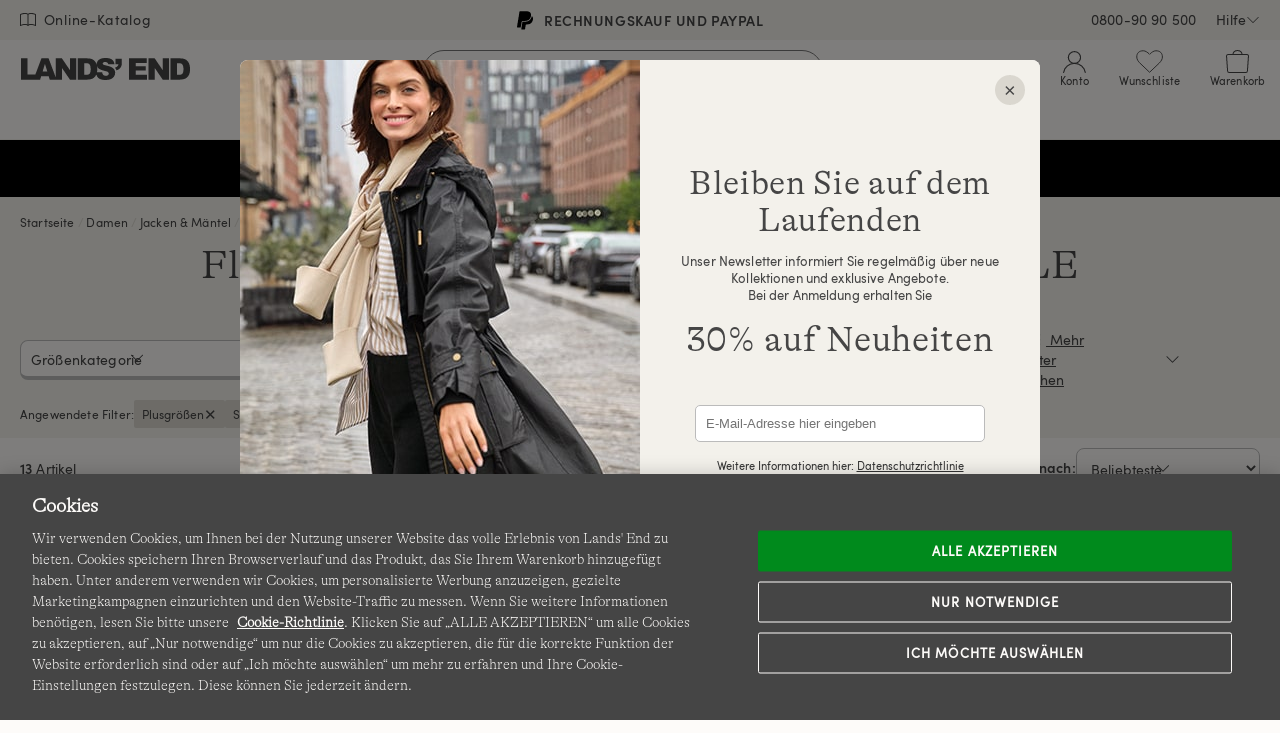

--- FILE ---
content_type: text/html;charset=UTF-8
request_url: https://www.landsend.de/de_DE/Damen/Jacken-Maentel/Fleecejacken/ix-14624/Sale-Plusgroessen
body_size: 52371
content:
<!DOCTYPE html>
<html lang="de-de">
<head>


    
        <link rel="dns-prefetch" href="//s7.landsend.de"/>
    

<link rel="dns-prefetch preconnect" href="//cdn.yotta.com/"/>
<link rel="dns-prefetch" href="//qoe-1.yottaa.net/"/>
<link rel="dns-prefetch preconnect" href="//assets.adobedtm.com/"/>
<link rel="dns-prefetch preconnect" href="//use.fontawesome.com/"/>
<link rel="dns-prefetch" href="//apps.bazaarvoice.com/" />
<link rel="dns-prefetch" href="//js.braintreegateway.com/" />
<link rel="dns-prefetch preconnect" href="//fonts.googleapis.com/" />
<link rel="dns-prefetch" href="//themes.googleusercontent.com" />
<link rel="dns-prefetch preconnect" href="//cdn.cquotient.com/" />
<link rel="dns-prefetch" href="//truefitcorp.com/">

<!--[if gt IE 9]><!-->
<script>//common/scripts.isml</script>




    <script defer src="/on/demandware.static/Sites-LandsEndGermany-Site/-/de_DE/v1768975212134/js/main.min.js"></script>


    <script defer src="/on/demandware.static/Sites-LandsEndGermany-Site/-/de_DE/v1768975212134/js/search.min.js"  ></script>

    <script defer src="/on/demandware.static/Sites-LandsEndGermany-Site/-/de_DE/v1768975212134/lib/jquery.cycle2/jquery.cycle2.min.js"  ></script>

    <script defer src="/on/demandware.static/Sites-LandsEndGermany-Site/-/de_DE/v1768975212134/lib/jquery.cycle2/jquery.cycle2.carousel.min.js"  ></script>

    <script defer src="/on/demandware.static/Sites-LandsEndGermany-Site/-/de_DE/v1768975212134/lib/jquery.cycle2/jquery.cycle2.swipe.min.js"  ></script>

    <script defer src="/on/demandware.static/Sites-LandsEndGermany-Site/-/de_DE/v1768975212134/lib/jquery-ui/jquery-ui.min.js"  ></script>

    <script defer src="/on/demandware.static/Sites-LandsEndGermany-Site/-/de_DE/v1768975212134/lib/jquery-ui/jquery.ui.touch-punch.min.js"  ></script>

    <script defer src="https://js.braintreegateway.com/web/3.76.4/js/client.min.js"  ></script>

    <script defer src="https://js.braintreegateway.com/web/3.76.4/js/data-collector.min.js"  ></script>

    <script defer src="https://js.braintreegateway.com/web/3.76.4/js/paypal.min.js"  ></script>

    <script defer src="https://js.braintreegateway.com/web/3.76.4/js/paypal-checkout.min.js"  ></script>

    <script defer src="/on/demandware.static/Sites-LandsEndGermany-Site/-/de_DE/v1768975212134/js/int_braintree.min.js"  ></script>


<!--<![endif]-->


<meta charset=UTF-8>
<meta http-equiv="x-ua-compatible" content="ie=edge">
<meta name="viewport" content="width=device-width, initial-scale=1, maximum-scale=1, minimum-scale=1">



    <title>Fleecejacken in Plusgrößen für Damen im SALE | Lands&#x27; End</title>

<meta name="description" content=""/>
<meta name="keywords" content="Lands' End"/>


<meta name="msvalidate.01" content="7CBDC4C1CDC169D08EBF1F75F8C6A98C" />


<meta name="format-detection" content="telephone=no"/>






    
		
			
		
    



	<link rel="canonical" href="https://www.landsend.de/de_DE/Damen/Jacken-Maentel/Fleecejacken/ix-14624/Sale-Plusgroessen"/>



	



	<meta name="robots" content="noindex, nofollow">




    <link rel="stylesheet" href="/on/demandware.static/Sites-LandsEndGermany-Site/-/de_DE/v1768975212134/css/main.min.css" />


    <link rel="stylesheet" href="/on/demandware.static/Sites-LandsEndGermany-Site/-/de_DE/v1768975212134/css/productMerchandisingPage.min.css"  />

    <link rel="stylesheet" href="/on/demandware.static/Sites-LandsEndGermany-Site/-/de_DE/v1768975212134/lib/jquery-ui/jquery-ui.min.css"  />

    <link rel="stylesheet" href="/on/demandware.static/Sites-LandsEndGermany-Site/-/de_DE/v1768975212134/css/braintree.min.css"  />












    <script type="yo/sequence/defer/0"  data-yo-src="https://apps.bazaarvoice.com/deployments/lands_end/landsend_de/production/de_DE/bv.js"></script>







	
		<!--OneTrust Cookies Consent Notice start--><script src="https://cdn.cookielaw.org/scripttemplates/otSDKStub.js" data-document-language="true" type="text/javascript" charset="UTF-8" data-domain-script="0a32dd2f-1838-481d-b243-165a981844e0"></script><script>function OptanonWrapper(){function getCookie(name){var value=";"+document.cookie;var parts=value.split("; "+name+"=");if(parts.length==2)return parts.pop().split(";").shift()}function getAdobeJson(){var adobeCategories={};for(var key in adobe.OptInCategories){adobeCategories[key]=adobe.OptInCategories[key];adobeCategories[key]=adobe.optIn.isApproved(adobe.OptInCategories[key])}return adobeCategories}function setAdobe(){for(var key in adobe.OptInCategories){if(OptanonActiveGroups.indexOf(',C0001,')!==-1&&(key=="ANALYTICS"||key=="ECID"||key=="AAM"||key=="TARGET")){adobe.optIn.approve(adobe.OptInCategories[key],false)}}return getAdobeJson()}setAdobe();var OABCcookieName="OptanonAlertBoxClosed";var bannerAcceptBtn=document.getElementById("onetrust-accept-btn-handler");var OABCcookie=getCookie(OABCcookieName);if(!OABCcookie&&bannerAcceptBtn){bannerAcceptBtn.addEventListener('click',function(){console.log("Allowed all via Banner");})}if(!OABCcookie){window.addEventListener('OneTrustPCLoaded',function(){var pcAllowAllBtn=document.getElementById("accept-recommended-btn-handler");if(pcAllowAllBtn){var isHandlerBinded=pcAllowAllBtn.hasAttribute('data-le-onlick-binded');if(!isHandlerBinded){pcAllowAllBtn.addEventListener("click",function(){});pcAllowAllBtn.setAttribute('data-le-onlick-binded',"")}}var pcSaveBtn=document.querySelector("button.save-preference-btn-handler.onetrust-close-btn-handler");if(pcSaveBtn){var isHandlerBinded=pcSaveBtn.hasAttribute('data-le-onlick-binded');if(!isHandlerBinded){pcSaveBtn.addEventListener("click",function(){});pcSaveBtn.setAttribute('data-le-onlick-binded',"")}}})}}</script><!--OneTrust Cookies Consent Notice end-->
	





	<script src="//assets.adobedtm.com/abcb93869904/c023ee2bcf76/launch-8d69626bf21b.min.js"></script>



<script>
	var yottaaEnabled = "true";
</script>

	
		<script src="https://cdn.yottaa.com/rapid.min.js"></script>  <script>Yo.configure('https://qoe-1.yottaa.net/api/v1/configure.rapid.js?key=DHZQ77S1PpjZ_A');</script>
	




<link href="/on/demandware.static/Sites-LandsEndGermany-Site/-/default/dwe2dad03e/images/favicon.ico" rel="shortcut icon" />


<link rel="apple-touch-icon" href="/on/demandware.static/Sites-LandsEndGermany-Site/-/default/dwa5dadfe7/images/touch-icon.png">
<link rel="apple-touch-icon" sizes="152x152" href="/on/demandware.static/Sites-LandsEndGermany-Site/-/default/dw7acea577/images/touch-icon-152x152.png">
<link rel="apple-touch-icon" sizes="167x167" href="/on/demandware.static/Sites-LandsEndGermany-Site/-/default/dw59ffd906/images/touch-icon-167x167.png">
<link rel="apple-touch-icon" sizes="180x180" href="/on/demandware.static/Sites-LandsEndGermany-Site/-/default/dwbfa1d827/images/touch-icon-180x180.png">
<link rel="icon" sizes="192x192" href="/on/demandware.static/Sites-LandsEndGermany-Site/-/default/dw7e8de4c6/images/touch-icon-192x192.png">
<meta name="msapplication-square310x310logo" content="/on/demandware.static/Sites-LandsEndGermany-Site/-/default/dw7c618812/images/touch-icon-310x310.png">








	
    	<meta name="google-site-verification" content="k3btv0whLzVOgeTIBEPziEfPjw8X8gYF86LZe7TZ-ps" />
    




    







<script>
    window.digitalData = {};
</script>

<script type="text/javascript">//<!--
/* <![CDATA[ (head-active_data.js) */
var dw = (window.dw || {});
dw.ac = {
    _analytics: null,
    _events: [],
    _category: "",
    _searchData: "",
    _anact: "",
    _anact_nohit_tag: "",
    _analytics_enabled: "true",
    _timeZone: "Europe/Berlin",
    _capture: function(configs) {
        if (Object.prototype.toString.call(configs) === "[object Array]") {
            configs.forEach(captureObject);
            return;
        }
        dw.ac._events.push(configs);
    },
	capture: function() { 
		dw.ac._capture(arguments);
		// send to CQ as well:
		if (window.CQuotient) {
			window.CQuotient.trackEventsFromAC(arguments);
		}
	},
    EV_PRD_SEARCHHIT: "searchhit",
    EV_PRD_DETAIL: "detail",
    EV_PRD_RECOMMENDATION: "recommendation",
    EV_PRD_SETPRODUCT: "setproduct",
    applyContext: function(context) {
        if (typeof context === "object" && context.hasOwnProperty("category")) {
        	dw.ac._category = context.category;
        }
        if (typeof context === "object" && context.hasOwnProperty("searchData")) {
        	dw.ac._searchData = context.searchData;
        }
    },
    setDWAnalytics: function(analytics) {
        dw.ac._analytics = analytics;
    },
    eventsIsEmpty: function() {
        return 0 == dw.ac._events.length;
    }
};
/* ]]> */
// -->
</script>
<script type="text/javascript">//<!--
/* <![CDATA[ (head-cquotient.js) */
var CQuotient = window.CQuotient = {};
CQuotient.clientId = 'aafb-LandsEndGermany';
CQuotient.realm = 'AAFB';
CQuotient.siteId = 'LandsEndGermany';
CQuotient.instanceType = 'prd';
CQuotient.locale = 'de_DE';
CQuotient.fbPixelId = '310573409392060';
CQuotient.activities = [];
CQuotient.cqcid='';
CQuotient.cquid='';
CQuotient.cqeid='';
CQuotient.cqlid='';
CQuotient.apiHost='api.cquotient.com';
/* Turn this on to test against Staging Einstein */
/* CQuotient.useTest= true; */
CQuotient.useTest = ('true' === 'false');
CQuotient.initFromCookies = function () {
	var ca = document.cookie.split(';');
	for(var i=0;i < ca.length;i++) {
	  var c = ca[i];
	  while (c.charAt(0)==' ') c = c.substring(1,c.length);
	  if (c.indexOf('cqcid=') == 0) {
		CQuotient.cqcid=c.substring('cqcid='.length,c.length);
	  } else if (c.indexOf('cquid=') == 0) {
		  var value = c.substring('cquid='.length,c.length);
		  if (value) {
		  	var split_value = value.split("|", 3);
		  	if (split_value.length > 0) {
			  CQuotient.cquid=split_value[0];
		  	}
		  	if (split_value.length > 1) {
			  CQuotient.cqeid=split_value[1];
		  	}
		  	if (split_value.length > 2) {
			  CQuotient.cqlid=split_value[2];
		  	}
		  }
	  }
	}
}
CQuotient.getCQCookieId = function () {
	if(window.CQuotient.cqcid == '')
		window.CQuotient.initFromCookies();
	return window.CQuotient.cqcid;
};
CQuotient.getCQUserId = function () {
	if(window.CQuotient.cquid == '')
		window.CQuotient.initFromCookies();
	return window.CQuotient.cquid;
};
CQuotient.getCQHashedEmail = function () {
	if(window.CQuotient.cqeid == '')
		window.CQuotient.initFromCookies();
	return window.CQuotient.cqeid;
};
CQuotient.getCQHashedLogin = function () {
	if(window.CQuotient.cqlid == '')
		window.CQuotient.initFromCookies();
	return window.CQuotient.cqlid;
};
CQuotient.trackEventsFromAC = function (/* Object or Array */ events) {
try {
	if (Object.prototype.toString.call(events) === "[object Array]") {
		events.forEach(_trackASingleCQEvent);
	} else {
		CQuotient._trackASingleCQEvent(events);
	}
} catch(err) {}
};
CQuotient._trackASingleCQEvent = function ( /* Object */ event) {
	if (event && event.id) {
		if (event.type === dw.ac.EV_PRD_DETAIL) {
			CQuotient.trackViewProduct( {id:'', alt_id: event.id, type: 'raw_sku'} );
		} // not handling the other dw.ac.* events currently
	}
};
CQuotient.trackViewProduct = function(/* Object */ cqParamData){
	var cq_params = {};
	cq_params.cookieId = CQuotient.getCQCookieId();
	cq_params.userId = CQuotient.getCQUserId();
	cq_params.emailId = CQuotient.getCQHashedEmail();
	cq_params.loginId = CQuotient.getCQHashedLogin();
	cq_params.product = cqParamData.product;
	cq_params.realm = cqParamData.realm;
	cq_params.siteId = cqParamData.siteId;
	cq_params.instanceType = cqParamData.instanceType;
	cq_params.locale = CQuotient.locale;
	
	if(CQuotient.sendActivity) {
		CQuotient.sendActivity(CQuotient.clientId, 'viewProduct', cq_params);
	} else {
		CQuotient.activities.push({activityType: 'viewProduct', parameters: cq_params});
	}
};
/* ]]> */
// -->
</script>




   <script type="application/ld+json">
        {"@context":"http://schema.org/","@type":"ItemList","itemListElement":[{"@type":"ListItem","position":1,"@id":"https://www.landsend.de/de_DE/Anyweather-Fleece-Jacke-fuer-Damen/pp/P_39437.html","url":"https://www.landsend.de/de_DE/Anyweather-Fleece-Jacke-fuer-Damen/pp/P_39437.html"},{"@type":"ListItem","position":2,"@id":"https://www.landsend.de/de_DE/Gemusterter-Fleece-Pullover-mit-Reissverschluss-fuer-Damen/pp/P_44349.html","url":"https://www.landsend.de/de_DE/Gemusterter-Fleece-Pullover-mit-Reissverschluss-fuer-Damen/pp/P_44349.html"},{"@type":"ListItem","position":3,"@id":"https://www.landsend.de/de_DE/Teddy-Pullover-mit-Reissverschluss-fuer-Damen-in-Plus-Groesse/pp/P_44516.html","url":"https://www.landsend.de/de_DE/Teddy-Pullover-mit-Reissverschluss-fuer-Damen-in-Plus-Groesse/pp/P_44516.html"},{"@type":"ListItem","position":4,"@id":"https://www.landsend.de/de_DE/Teddymantel-fuer-Damen/pp/P_44614.html","url":"https://www.landsend.de/de_DE/Teddymantel-fuer-Damen/pp/P_44614.html"},{"@type":"ListItem","position":5,"@id":"https://www.landsend.de/de_DE/Anyweather-Fleece-Pullover-mit-Reissverschluss-fuer-Damen-in-Plus-Groesse/pp/P_44401.html","url":"https://www.landsend.de/de_DE/Anyweather-Fleece-Pullover-mit-Reissverschluss-fuer-Damen-in-Plus-Groesse/pp/P_44401.html"},{"@type":"ListItem","position":6,"@id":"https://www.landsend.de/de_DE/Anyweather--Fleece-Hemdjacke-fuer-Damen/pp/P_44495.html","url":"https://www.landsend.de/de_DE/Anyweather--Fleece-Hemdjacke-fuer-Damen/pp/P_44495.html"},{"@type":"ListItem","position":7,"@id":"https://www.landsend.de/de_DE/Anyweather-Fleece-Jacke-mit-Kapuze-fuer-Damen-in-Plus-Groesse/pp/P_44403.html","url":"https://www.landsend.de/de_DE/Anyweather-Fleece-Jacke-mit-Kapuze-fuer-Damen-in-Plus-Groesse/pp/P_44403.html"},{"@type":"ListItem","position":8,"@id":"https://www.landsend.de/de_DE/Teddy-Pullover-mit-Reissverschluss-Gemustert-fuer-Damen-in-Plus-Groesse/pp/P_44627.html","url":"https://www.landsend.de/de_DE/Teddy-Pullover-mit-Reissverschluss-Gemustert-fuer-Damen-in-Plus-Groesse/pp/P_44627.html"},{"@type":"ListItem","position":9,"@id":"https://www.landsend.de/de_DE/Fleecepullover-mit-Zipper-fuer-Damen/pp/P_44399.html","url":"https://www.landsend.de/de_DE/Fleecepullover-mit-Zipper-fuer-Damen/pp/P_44399.html"},{"@type":"ListItem","position":10,"@id":"https://www.landsend.de/de_DE/Teddy-Pullover-mit-Reissverschluss-fuer-Damen/pp/P_43909.html","url":"https://www.landsend.de/de_DE/Teddy-Pullover-mit-Reissverschluss-fuer-Damen/pp/P_43909.html"},{"@type":"ListItem","position":11,"@id":"https://www.landsend.de/de_DE/Luxe-Fleece-Pullover-fuer-Damen/pp/P_43769.html","url":"https://www.landsend.de/de_DE/Luxe-Fleece-Pullover-fuer-Damen/pp/P_43769.html"},{"@type":"ListItem","position":12,"@id":"https://www.landsend.de/de_DE/Anyweather-Fleece-Pullover-mit-Reissverschluss-fuer-Damen/pp/P_39295.html","url":"https://www.landsend.de/de_DE/Anyweather-Fleece-Pullover-mit-Reissverschluss-fuer-Damen/pp/P_39295.html"},{"@type":"ListItem","position":13,"@id":"https://www.landsend.de/de_DE/Plueschfleece-Pullover-mit-Reissverschluss-fuer-Damen/pp/P_43270.html","url":"https://www.landsend.de/de_DE/Plueschfleece-Pullover-mit-Reissverschluss-fuer-Damen/pp/P_43270.html"}]}
    </script>



</head>
<body>



<div id="le-page" class="page" data-action="Search-Show" data-querystring="cgid=14624&amp;prefn1=priceCode&amp;prefn2=variationSizeVariation_9&amp;prefv1=Sale&amp;prefv2=Plusgr%C3%B6%C3%9Fen" >
<header id="le-page-header">
<a href="#maincontent" class="sr-only sr-only-focusable">Direkt zum Inhalt</a>
<a href="#primary-nav" class="sr-only sr-only-focusable">Direkt zur Navigation</a>
<a href="#le-search-input" class="sr-only sr-only-focusable">Direkt zur Suche</a>














	 


	

<div class="html-slot-container">


<!-- vip pop-up -->
<style>
.coupon-bl9c #promo-modal .le-modal-body {
    background-image: url("https://www.landsend.de/on/demandware.static/-/Sites/default/dw6116583d/images/vip/debl9c-min.png");
    background-size: cover;
    background-position: center;
    background-repeat: no-repeat;
    min-height: 400px;
}

.coupon-bl9c #promo-modal .le-modal-body > *,
#promo-modal .le-modal-footer {
    display: none;
}

@media (max-width: 767px) { 
  .coupon-bl9c #promo-modal .le-modal-body {
    min-height: 280px;
    background-size: contain;
    margin: 1em 0;
  }

}
</style>

<script>
(function () {
    let vip_params = new URLSearchParams(window.location.search);

    if (vip_params.get('coupon') === 'BL9C') {
        document.documentElement.classList.add('coupon-bl9c');
    }
})();
</script>

<!-- left nav buster on top level pages -->
 <style>
    #le-page[data-querystring*="isTopLevel=true"] .clp-left-column,
    #le-page[data-querystring*="isTopLevel=true"] .clp-landing-frame:has(#le-breadcrumb) {
    display: none;
    }
 </style>


<!-- searchterm filter hide -->
<style>
#pmp-desktop-filtering:has([data-pmp-df-url*="news"]),
#pmp-fas-block:has(option[value*="news"]) {
    display: none !important;
}
</style>



<!-- black friday mobile nav-->
<style>
@media (min-width: 992px) and (max-width: 1040px) {
  #Tab_6 {
    display: none!important;
  }
}
</style>


<!-- ██████████████ harris tweed name change & hide pmp calllout ██████████████  -->
<style>
/* #Tab_33 {
  font-size: 0!important; 

#Tab_33::before {
  content: "Lulu Guinness";
  font-size: 14px;
  line-height: 1em;
} */
</style>




<!-- ██████████████ Multibuy badging ██████████████ -->
<style>
/*
a.pmp-card-image-link.bm-pmp-card-image-link[href*="P_44275"]::before,
a.pmp-card-image-link.bm-pmp-card-image-link[href*="P_25640"]::before,
a.pmp-card-image-link.bm-pmp-card-image-link[href*="P_44276"]::before,
a.pmp-card-image-link.bm-pmp-card-image-link[href*="P_24673"]::before,
a.pmp-card-image-link.bm-pmp-card-image-link[href*="P_44183"]::before,
a.pmp-card-image-link.bm-pmp-card-image-link[href*="P_40009"]::before,
a.pmp-card-image-link.bm-pmp-card-image-link[href*="P_44372"]::before,
a.pmp-card-image-link.bm-pmp-card-image-link[href*="P_41871"]::before,
a.pmp-card-image-link.bm-pmp-card-image-link[href*="P_44353"]::before,
a.pmp-card-image-link.bm-pmp-card-image-link[href*="P_26227"]::before,
a.pmp-card-image-link.bm-pmp-card-image-link[href*="P_26228"]::before,
a.pmp-card-image-link.bm-pmp-card-image-link[href*="P_44007"]::before,
a.pmp-card-image-link.bm-pmp-card-image-link[href*="P_44008"]::before,
a.pmp-card-image-link.bm-pmp-card-image-link[href*="P_20888"]::before,
a.pmp-card-image-link.bm-pmp-card-image-link[href*="P_43987"]::before,
a.pmp-card-image-link.bm-pmp-card-image-link[href*="P_44020"]::before,
a.pmp-card-image-link.bm-pmp-card-image-link[href*="P_44189"]::before,
a.pmp-card-image-link.bm-pmp-card-image-link[href*="P_44198"]::before,
a.pmp-card-image-link.bm-pmp-card-image-link[href*="P_40591"]::before,
a.pmp-card-image-link.bm-pmp-card-image-link[href*="P_43730"]::before,
a.pmp-card-image-link.bm-pmp-card-image-link[href*="P_43731"]::before,
a.pmp-card-image-link.bm-pmp-card-image-link[href*="P_35167"]::before,
a.pmp-card-image-link.bm-pmp-card-image-link[href*="P_35169"]::before,
a.pmp-card-image-link.bm-pmp-card-image-link[href*="P_9660"]::before,
a.pmp-card-image-link.bm-pmp-card-image-link[href*="P_34062"]::before,
a.pmp-card-image-link.bm-pmp-card-image-link[href*="P_9664"]::before,
a.pmp-card-image-link.bm-pmp-card-image-link[href*="P_24335"]::before,
a.pmp-card-image-link.bm-pmp-card-image-link[href*="P_24331"]::before,
a.pmp-card-image-link.bm-pmp-card-image-link[href*="P_24332"]::before,
a.pmp-card-image-link.bm-pmp-card-image-link[href*="P_34872"]::before,
a.pmp-card-image-link.bm-pmp-card-image-link[href*="P_9675"]::before,
a.pmp-card-image-link.bm-pmp-card-image-link[href*="P_39437"]::before,
a.pmp-card-image-link.bm-pmp-card-image-link[href*="P_44291"]::before,
a.pmp-card-image-link.bm-pmp-card-image-link[href*="P_44399"]::before,
a.pmp-card-image-link.bm-pmp-card-image-link[href*="P_44349"]::before,
a.pmp-card-image-link.bm-pmp-card-image-link[href*="P_44328"]::before,
a.pmp-card-image-link.bm-pmp-card-image-link[href*="P_44320"]::before,
a.pmp-card-image-link.bm-pmp-card-image-link[href*="P_44321"]::before,
a.pmp-card-image-link.bm-pmp-card-image-link[href*="P_39295"]::before,
a.pmp-card-image-link.bm-pmp-card-image-link[href*="P_44109"]::before,
a.pmp-card-image-link.bm-pmp-card-image-link[href*="P_43159"]::before,
a.pmp-card-image-link.bm-pmp-card-image-link[href*="P_42830"]::before,
a.pmp-card-image-link.bm-pmp-card-image-link[href*="P_43158"]::before,
a.pmp-card-image-link.bm-pmp-card-image-link[href*="P_39895"]::before,
a.pmp-card-image-link.bm-pmp-card-image-link[href*="P_25921"]::before,
a.pmp-card-image-link.bm-pmp-card-image-link[href*="P_26720"]::before,
a.pmp-card-image-link.bm-pmp-card-image-link[href*="P_44286"]::before,
a.pmp-card-image-link.bm-pmp-card-image-link[href*="P_43682"]::before,
a.pmp-card-image-link.bm-pmp-card-image-link[href*="P_26721"]::before,
a.pmp-card-image-link.bm-pmp-card-image-link[href*="P_44285"]::before,
a.pmp-card-image-link.bm-pmp-card-image-link[href*="P_44486"]::before {
    max-width: 100px;
    width: 18%;
    height: 100px;
    position: absolute;
    top: 2%;
    left: 2%;
    content: '';
    background-size: 100%;
    background-repeat: no-repeat;
}
*/

/* GROUP BACKGROUNDS */
/*
a.pmp-card-image-link.bm-pmp-card-image-link[href*="P_44275"]::before,
a.pmp-card-image-link.bm-pmp-card-image-link[href*="P_25640"]::before {
    background-image: url(https://www.landsend.de/on/demandware.static/-/Sites/default/dw1ae85772/_permanent-assets/promo/de_12_sparen.svg);
}

a.pmp-card-image-link.bm-pmp-card-image-link[href*="P_44276"]::before {
    background-image: url(https://www.landsend.de/on/demandware.static/-/Sites/default/dwd6c83851/_permanent-assets/promo/de_18_sparen.svg);
}

a.pmp-card-image-link.bm-pmp-card-image-link[href*="P_44183"]::before,
a.pmp-card-image-link.bm-pmp-card-image-link[href*="P_40009"]::before,
a.pmp-card-image-link.bm-pmp-card-image-link[href*="P_44372"]::before,
a.pmp-card-image-link.bm-pmp-card-image-link[href*="P_41871"]::before,
a.pmp-card-image-link.bm-pmp-card-image-link[href*="P_24673"]::before,
a.pmp-card-image-link.bm-pmp-card-image-link[href*="P_44353"]::before,
a.pmp-card-image-link.bm-pmp-card-image-link[href*="P_26227"]::before,
a.pmp-card-image-link.bm-pmp-card-image-link[href*="P_26228"]::before,
a.pmp-card-image-link.bm-pmp-card-image-link[href*="P_44007"]::before,
a.pmp-card-image-link.bm-pmp-card-image-link[href*="P_40591"]::before,
a.pmp-card-image-link.bm-pmp-card-image-link[href*="P_44008"]::before {
    background-image: url(https://www.landsend.de/on/demandware.static/-/Sites/default/dwbc805e92/_permanent-assets/promo/de_20_sparen.svg);
}

a.pmp-card-image-link.bm-pmp-card-image-link[href*="P_20888"]::before,
a.pmp-card-image-link.bm-pmp-card-image-link[href*="P_43987"]::before,
a.pmp-card-image-link.bm-pmp-card-image-link[href*="P_44020"]::before,
a.pmp-card-image-link.bm-pmp-card-image-link[href*="P_44189"]::before,
a.pmp-card-image-link.bm-pmp-card-image-link[href*="P_44198"]::before,
a.pmp-card-image-link.bm-pmp-card-image-link[href*="P_43730"]::before,
a.pmp-card-image-link.bm-pmp-card-image-link[href*="P_43731"]::before,
a.pmp-card-image-link.bm-pmp-card-image-link[href*="P_35167"]::before,
a.pmp-card-image-link.bm-pmp-card-image-link[href*="P_35169"]::before,
a.pmp-card-image-link.bm-pmp-card-image-link[href*="P_9660"]::before,
a.pmp-card-image-link.bm-pmp-card-image-link[href*="P_34062"]::before,
a.pmp-card-image-link.bm-pmp-card-image-link[href*="P_9664"]::before,
a.pmp-card-image-link.bm-pmp-card-image-link[href*="P_24335"]::before,
a.pmp-card-image-link.bm-pmp-card-image-link[href*="P_24331"]::before,
a.pmp-card-image-link.bm-pmp-card-image-link[href*="P_24332"]::before,
a.pmp-card-image-link.bm-pmp-card-image-link[href*="P_34872"]::before {
    background-image: url(https://www.landsend.de/on/demandware.static/-/Sites/default/dw58d8fd38/_permanent-assets/promo/de_15_3_sparen.svg);
}

a.pmp-card-image-link.bm-pmp-card-image-link[href*="P_9675"]::before,
a.pmp-card-image-link.bm-pmp-card-image-link[href*="P_39437"]::before,
a.pmp-card-image-link.bm-pmp-card-image-link[href*="P_44291"]::before,
a.pmp-card-image-link.bm-pmp-card-image-link[href*="P_44399"]::before,
a.pmp-card-image-link.bm-pmp-card-image-link[href*="P_44349"]::before,
a.pmp-card-image-link.bm-pmp-card-image-link[href*="P_44328"]::before,
a.pmp-card-image-link.bm-pmp-card-image-link[href*="P_44320"]::before,
a.pmp-card-image-link.bm-pmp-card-image-link[href*="P_44321"]::before,
a.pmp-card-image-link.bm-pmp-card-image-link[href*="P_39295"]::before,
a.pmp-card-image-link.bm-pmp-card-image-link[href*="P_44109"]::before,
a.pmp-card-image-link.bm-pmp-card-image-link[href*="P_43159"]::before,
a.pmp-card-image-link.bm-pmp-card-image-link[href*="P_42830"]::before,
a.pmp-card-image-link.bm-pmp-card-image-link[href*="P_43158"]::before,
a.pmp-card-image-link.bm-pmp-card-image-link[href*="P_39895"]::before,
a.pmp-card-image-link.bm-pmp-card-image-link[href*="P_25921"]::before,
a.pmp-card-image-link.bm-pmp-card-image-link[href*="P_26720"]::before,
a.pmp-card-image-link.bm-pmp-card-image-link[href*="P_44286"]::before,
a.pmp-card-image-link.bm-pmp-card-image-link[href*="P_43682"]::before,
a.pmp-card-image-link.bm-pmp-card-image-link[href*="P_26721"]::before,
a.pmp-card-image-link.bm-pmp-card-image-link[href*="P_44285"]::before,
a.pmp-card-image-link.bm-pmp-card-image-link[href*="P_44486"]::before {
    background-image: url(https://www.landsend.de/on/demandware.static/-/Sites/default/dw99126e13/_permanent-assets/promo/de_10_2_sparen.svg);
}

*/

/* mn mup */
  /* buy 2 - save 10  //////////////////////////////////////////////////////////////////////////////
    a.pmp-card-image-link.bm-pmp-card-image-link[href*="P_44410"]::before,
    a.pmp-card-image-link.bm-pmp-card-image-link[href*="P_24673"]::before,
    a.pmp-card-image-link.bm-pmp-card-image-link[href*="P_25921"]::before,
    a.pmp-card-image-link.bm-pmp-card-image-link[href*="P_44353"]::before,
    a.pmp-card-image-link.bm-pmp-card-image-link[href*="P_41422"]::before,
    a.pmp-card-image-link.bm-pmp-card-image-link[href*="P_26227"]::before,
    a.pmp-card-image-link.bm-pmp-card-image-link[href*="P_20293"]::before,
    a.pmp-card-image-link.bm-pmp-card-image-link[href*="P_43743"]::before,
    a.pmp-card-image-link.bm-pmp-card-image-link[href*="P_41036"]::before,
    a.pmp-card-image-link.bm-pmp-card-image-link[href*="P_39510"]::before,
    a.pmp-card-image-link.bm-pmp-card-image-link[href*="P_17031"]::before,
    a.pmp-card-image-link.bm-pmp-card-image-link[href*="P_32761"]::before,
    a.pmp-card-image-link.bm-pmp-card-image-link[href*="P_43340"]::before,
    a.pmp-card-image-link.bm-pmp-card-image-link[href*="P_43682"]::before,
    a.pmp-card-image-link.bm-pmp-card-image-link[href*="P_44285"]::before,
    a.pmp-card-image-link.bm-pmp-card-image-link[href*="P_44331"]::before,
    a.pmp-card-image-link.bm-pmp-card-image-link[href*="P_44311"]::before,
    a.pmp-card-image-link.bm-pmp-card-image-link[href*="P_44255"]::before,
    a.pmp-card-image-link.bm-pmp-card-image-link[href*="P_44137"]::before,
    a.pmp-card-image-link.bm-pmp-card-image-link[href*="P_44138"]::before,
    a.pmp-card-image-link.bm-pmp-card-image-link[href*="P_44260"]::before,
    a.pmp-card-image-link.bm-pmp-card-image-link[href*="P_42606"]::before{
      background-image: url(https://www.landsend.de/on/demandware.static/-/Sites/default/dw99126e13/_permanent-assets/promo/de_10_2_sparen.svg);
      max-width: 100px;
      width: 18%;
      height: 100px;
      position: absolute;
      top: 2%;
      left: 2%;
      content: '';
      background-size: 100%;
      background-repeat: no-repeat;
    }

    a.pmp-card-image-link.bm-pmp-card-image-link[href*="P_9660"]::before,
    a.pmp-card-image-link.bm-pmp-card-image-link[href*="P_24335"]::before{
      background-image: url(https://www.landsend.de/on/demandware.static/-/Sites/default/dw58d8fd38/_permanent-assets/promo/de_15_3_sparen.svg);
      max-width: 100px;
      width: 18%;
      height: 100px;
      position: absolute;
      top: 2%;
      left: 2%;
      content: '';
      background-size: 100%;
      background-repeat: no-repeat;
    }
*/
</style>




<!-- ██████████████ USP BANNER - 20251020 - prod ██████████████ -->
<link rel="preload" href="//widget.trustpilot.com/bootstrap/v5/tp.widget.bootstrap.min.js" as="script" type="text/js">
<script type="text/javascript" src="//widget.trustpilot.com/bootstrap/v5/tp.widget.bootstrap.min.js" async></script>

<script type="text/javascript">
document.addEventListener("DOMContentLoaded", function(event) {
    // time control
  let displayDuration = 4000;
  let displayTransition = 1000;

  let uspbar__htmlMob = `
    <div class="uspbar mobile" id="uspBar">
      <div class="uspbar__item uspbar__item--active">
        <p class="uspbar__shippy">
            GRATISVERSAND AB 120€ BESTELLWERT
        </p>
      </div>
      <div class="uspbar__item">
        <p class="uspbar__paypal">
          <a href="https://www.landsend.de/de_DE/Zahlungsmoeglichkeiten/co/mobile-ks-zahlungsmoeglichkeiten.html" title="Lands' End - Zahlungsmöglichkeiten">
            <img src="/on/demandware.static/-/Sites/default/_permanent-assets/logos/paypal-black.svg" class="uspbar__logo--paypal">
            Rechnungskauf und PayPal
          </a>
        </p>
      </div>
      <div class="uspbar__item">
        <a href="https://www.landsend.de/de_DE/Kostenfreie-Ruecksendung/co/mobile-ks-ruecksendung.html" title="Lands' End - Rücksendung">Kostenfreie Rücksendung</a>
      </div>
      <!-- TrustBox widget - Micro Star -->
      <div id="uspTrustpilotMobile" class="trustpilot-widget uspbar__item fader"
      data-locale="de-DE"
      data-template-id="5419b732fbfb950b10de65e5"
      data-businessunit-id="47783f500000640005020dc2"
      data-style-height="24px"
      data-style-width="100%"
      data-theme="light"
      data-font-family="Roboto"
      data-text-color="#454545">
        <a href="https://de.trustpilot.com/review/www.landsend.de" target="_blank" rel="noopener" title="Lands' End - Trustpilot">Trustpilot</a>
      </div>
      <!-- End TrustBox widget -->
    </div>`;


  let uspbar__htmlDesk = `
    <div class="uspbar desktop" id="uspBar">
      <div class="uspbar__item uspbar__item--active">
        <p class="uspbar__shippy">
            GRATISVERSAND AB 120€ BESTELLWERT
        </p>
      </div>
      <div class="uspbar__item">
        <p class="uspbar__paypal">
          <a href="https://www.landsend.de/de_DE/Zahlungsmoeglichkeiten/co/mobile-ks-zahlungsmoeglichkeiten.html" title="Lands' End - Zahlungsmöglichkeiten">
            <img src="https://www.landsend.de/on/demandware.static/-/Sites/default/dw77feb0f9/_permanent-assets/logos/paypal-black.svg" class="uspbar__logo--paypal">
            Rechnungskauf und PayPal
          </a>
        </p>
      </div>
      <div class="uspbar__item">
        <a href="https://www.landsend.de/de_DE/Kostenfreie-Ruecksendung/co/mobile-ks-ruecksendung.html" title="Lands' End - Rücksendung">Kostenfreie Rücksendung</a></div>
      <!-- TrustBox widget - Micro Star -->
      <div id="uspTrustpilotDesktop"
      class="trustpilot-widget uspbar__item fader"
      data-locale="de-DE"
      data-template-id="5419b732fbfb950b10de65e5"
      data-businessunit-id="47783f500000640005020dc2"
      data-style-height="24px"
      data-style-width="100%"
      data-font-family="Roboto"
      data-text-color="#454545"
      data-theme="light">
        <a href="https://de.trustpilot.com/review/www.landsend.de" target="_blank" rel="noopener" title="Lands' End - Trustpilot">Trustpilot</a>
      </div>
      <!-- End TrustBox widget -->
    </div>`;

  let uspbar__css = `
      <style>
       #le-promo-banner-place {
         background:#f3f1eb;
         min-width: 320px;
       }
      .uspbar.desktop{
        display: none;
      }
      .uspbar.mobile{
        display: flex;
        justify-content: center;
        margin: 0 auto;
        height: 40px;
      }
      .uspbar__item{
        color: #454545;
        font-size: 14px;
        text-align:center;
        text-transform: uppercase;
        display: block;
        line-height: 35px;
        position: absolute !important;
        width: 100%;
        height: 40px;
        background: #F3F1EB;
        opacity: 0;
        transition: ${ displayTransition * 2 }ms;
        z-index: 888;
        min-width: 320px;
        pointer-events: none;
      }
      .uspbar__item a{
        font-family: "Sofia-Pro-Semibold", sans-serif;
        width: 100%;
        height: 100%;
        color: #454545;
        text-decoration:none;
        display: inline-block;
        margin: 0;
        padding: 0 8px;
        vertical-align: middle;
        line-height: 40px;
        margin-top: -1px;
        letter-spacing: 0.04em;
      }
      .uspbar__item.fader{
        /*animation: 4.7s linear 0.42s infinite alternate fade*/
      }
      #uspTrustpilotMobile {
        padding-top: 11px;
      }
      .uspbar__paypal{
        display: inline-block;
        margin: 0;
        padding: 0 8px;
        vertical-align: middle;
        line-height: 40px;
        margin-top: -1px;
        letter-spacing: 0.04em;
      }
      .uspbar__logo--paypal{
        width: 16px;
        vertical-align: middle;
        margin-top: -5px;
        margin-right: 8px;
      }
      .uspbar__item--active{
        opacity: 1;
        transition: ${ displayTransition * 2 }ms;
        z-index: 999;
        pointer-events: all;
      }
      p.uspbar__shippy {
        line-height: 1.2;
        margin: 0;
        padding-top: 13px;
        font-family: "Sofia-Pro-Semibold", sans-serif;
      }

      @media(min-width: 992px){
        .uspbar.mobile{
          display: none;
        }
        .uspbar.desktop {
          display: inline-block;
          margin: auto;
          height: 40px;
          text-align: center;
          width: 60%;
          position: absolute;
          transform: translate(-50%,0);
          left: 50%;
          background: #F3F1EB;
          min-width: 450px;
        }
        #uspTrustpilotDesktop{
          background: #F3F1EB;
          padding-top: 11px;
        }
        .uspbar__item{
          background: transparent;
          color: #454545;
          padding-top: 6px;
          pointer-events: none;
        }
        .uspbar__item a{
          width: 100%;
          height: 100%;
          color: #454545;
          line-height: 25px;
          text-decoration:none;
        }
        .uspbar__paypal{
          display: inline-block;
          margin: 0;
          padding: 8px 8px 0 8px;
          vertical-align: middle;
          line-height: 40px;
          margin-top: -20px;
          letter-spacing: 0.04em;
        }
        p.uspbar__shippy {
          line-height: 1.2;
          margin: 0;
          padding-top: 6px;
          font-family: "Sofia-Pro-Semibold", sans-serif;
        }
        .uspbar__item--active.uspbar__item--active{
          pointer-events: all;
        }
      }
    </style>
  `;
  // content insertion
  document.querySelector('head').insertAdjacentHTML('beforeend',uspbar__css);
  document.querySelectorAll('#le-header-info-banner')[0].insertAdjacentHTML('afterbegin', uspbar__htmlDesk );
  document.querySelectorAll('#le-promo-banner-place')[0].insertAdjacentHTML('afterbegin', uspbar__htmlMob );
  let uspTrustboxDesktop = document.getElementById('uspTrustpilotDesktop');
  let uspTrustboxMobile = document.getElementById('uspTrustpilotMobile');
  document.getElementById('uspTrustpilotDesktop').addEventListener("DOMContentLoaded", function(event) { window.Trustpilot.loadFromElement(uspTrustboxDesktop) });
  document.getElementById('uspTrustpilotMobile').addEventListener("DOMContentLoaded", function(event) { window.Trustpilot.loadFromElement(uspTrustboxMobile) });

  // document.getElementById('uspTrustpilotDesktop').ready(function(){ window.Trustpilot.loadFromElement(uspTrustboxDesktop) });
  // document.getElementById('uspTrustpilotMobile').ready(function(){ window.Trustpilot.loadFromElement(uspTrustboxMobile) });


  // fixed elements
  let bannerChildren = document.querySelectorAll('.uspbar.desktop')[0].children;
  let bannerChildrenLength = bannerChildren.length;
  let bannerChildrenLast = bannerChildren[bannerChildren.length - 1 ];

  let mob_bannerChildren = document.querySelectorAll('.uspbar.mobile')[0].children;
  let mob_bannerChildrenLength = mob_bannerChildren.length;
  let mob_bannerChildrenLast = mob_bannerChildren[bannerChildren.length - 1 ];

  // dynamic elements
  let bannerChildActive = document.querySelectorAll('.uspbar.desktop .uspbar__item--active')[0];
  let bannerChildNextToActive = bannerChildActive.nextElementSibling;

  let mob_bannerChildActive = document.querySelectorAll('.uspbar.desktop .uspbar__item--active')[0];
  let mob_bannerChildNextToActive = mob_bannerChildActive.nextElementSibling;
  // logic & execution
  setInterval(function(){
    bannerChildActive.classList.remove('uspbar__item--active');
    bannerChildNextToActive.classList.add('uspbar__item--active');
    bannerChildActive = document.querySelectorAll('.uspbar.desktop .uspbar__item--active')[0];

    mob_bannerChildActive.classList.remove('uspbar__item--active');
    mob_bannerChildNextToActive.classList.add('uspbar__item--active');
    mob_bannerChildActive = document.querySelectorAll('.uspbar.mobile .uspbar__item--active')[0];

    setTimeout(function(){
      document.querySelectorAll('.uspbar.desktop .uspbar__item')[0].setAttribute('style','z-index: 888');
      document.querySelectorAll('.uspbar.desktop .uspbar__item--active')[0].setAttribute('style','z-index: 999');

      document.querySelectorAll('.uspbar.mobile .uspbar__item')[0].setAttribute('style','z-index: 888');
      document.querySelectorAll('.uspbar.mobile .uspbar__item--active')[0].setAttribute('style','z-index: 999');
    },displayTransition);

    if( bannerChildrenLast.classList.contains('uspbar__item--active') ){
      bannerChildNextToActive = document.querySelectorAll('.uspbar.desktop .uspbar__item:first-child')[0];
    }else{
      bannerChildNextToActive = bannerChildActive.nextElementSibling;
    }

    if( mob_bannerChildrenLast.classList.contains('uspbar__item--active') ){
      mob_bannerChildNextToActive = document.querySelectorAll('.uspbar.mobile .uspbar__item:first-child')[0];
    }else{
      mob_bannerChildNextToActive = mob_bannerChildActive.nextElementSibling;
    }

  },displayDuration);
});

</script>




<!-- ██████████████  BUBBLE BURGER NAV  ██████████████ -->
<style>
#mobile-menu-block>ul>li.mobile-menu-top-item[aria-label="Sale"]>button::before,
#mobile-menu-block>ul>li.mobile-menu-top-item[aria-label="Damen"]>button::before,
#mobile-menu-block>ul>li.mobile-menu-top-item[aria-label="Herren"]>button::before,
#mobile-menu-block>ul>li.mobile-menu-top-item[aria-label="Kids"]>button::before,
#mobile-menu-block>ul>li.mobile-menu-top-item[aria-label="Bademode"]>button::before,
#mobile-menu-block>ul>li.mobile-menu-top-item[aria-label="Schuhe & Stiefel"]>button::before,
#mobile-menu-block>ul>li.mobile-menu-top-item[aria-label="Jacken & Mäntel"]>button::before,
#mobile-menu-block>ul>li.mobile-menu-top-item[aria-label="Weihnachten"]>button::before,
#mobile-menu-block>ul>li.mobile-menu-top-item[aria-label="Editorial"]>button::before,
#mobile-menu-block>ul>li.mobile-menu-top-item[aria-label="Neuheiten"]>button::before,
#mobile-menu-block>ul>li[aria-label="Black Friday"]>a>button::before  {
	background-size: 30px;
	display: inline-block;
	width: 30px;
	height: 30px;
	content: "";
	margin-right: 20px;
	vertical-align: middle;
mix-blend-mode: multiply;
}
#mobile-menu-block>ul>li[aria-label="Damen"]>button::before             { background-image: url('https://www.landsend.de/on/demandware.static/-/Sites/default/dw7144e954/_permanent-assets/bubble-nav-images/hp-bubble-women-small@2x.jpg'); }
#mobile-menu-block>ul>li[aria-label="Herren"]>button::before            { background-image: url('https://www.landsend.de/on/demandware.static/-/Sites/default/dw48630137/_permanent-assets/bubble-nav-images/hp-bubble-men-small@2x.jpg'); }
#mobile-menu-block>ul>li[aria-label="Kids"]>button::before              { background-image: url('https://www.landsend.de/on/demandware.static/-/Sites/default/dw53785a46/_permanent-assets/bubble-nav-images/hp-bubble-girls-small@2x.jpg'); }
#mobile-menu-block>ul>li[aria-label="Bademode"]>button::before          { background-image: url('https://www.landsend.de/on/demandware.static/-/Sites/default/dw1e4bb11d/_permanent-assets/bubble-nav-images/women-bubble-swim-small@2x.jpg'); }
#mobile-menu-block>ul>li[aria-label="Schuhe & Stiefel"]>button::before  { background-image: url('https://www.landsend.de/on/demandware.static/-/Sites/default/dw35e42161/_permanent-assets/bubble-nav-images/hp-bubble-shoes-small@2x.jpg'); }
#mobile-menu-block>ul>li[aria-label="Jacken & Mäntel"]>button::before   { background-image: url('https://www.landsend.de/on/demandware.static/-/Sites/default/dwd16400c5/_permanent-assets/bubble-nav-images/women-bubble-coats-small@2x.jpg'); }
#mobile-menu-block>ul>li[aria-label="Weihnachten"]>button::before     { background-image: url('https://www.landsend.de/on/demandware.static/-/Sites/default/dw356ca3b1/all/2020/20201027-nov/img/gift-nav-04.jpg'); }
#mobile-menu-block>ul>li[aria-label="Sale"]>button::before              { background-image: url('https://www.landsend.de/on/demandware.static/-/Sites/default/dw9f907dc0/_permanent-assets/bubble-nav-images/sale-bubble.jpg'); }
#mobile-menu-block>ul>li[aria-label="Editorial"]>button::before              { background-image: url('https://www.landsend.de/on/demandware.static/-/Sites/default/dw00c5263b/_permanent-assets/bubble-nav-images/explore-bubble.jpg'); }
#mobile-menu-block>ul>li[aria-label="Neuheiten"]>button::before              { background-image: url('https://www.landsend.de/on/demandware.static/-/Sites/default/dw4471aef0/_permanent-assets/bubble-nav-images/hp-new.jpg'); }
#mobile-menu-block>ul>li[aria-label="Black Friday"]>a>button::before              { background-image: url('https://www.landsend.de/on/demandware.static/-/Sites/default/dw054ccd55/_permanent-assets/bubble-nav-images/bf_bubble.png'); }

#mobile-menu-block>ul>li[aria-label="Black Friday"]>a{
  align-items: unset;
  background: unset;
  background-size: unset;
  border: unset;
  border-bottom: unset;
  color: unset;
  display: unset;
  font-size: unset;
  font-weight: unset;
  font-family: unset;
  letter-spacing: unset;
  text-decoration: unset;
  -moz-background-clip: unset;
  -moz-background-inline-policy: unset;
  -moz-background-origin: unset;
  padding: unset;
  height: unset;
}
</style>




<!-- ██████████████ REMOVE ZOOM ICON  ██████████████ -->
<style type="text/css">
@media screen and (min-width: 768px) {
        .s7iconeffect { display: none!important; }
}
</style>




<!-- ██████████████ LAZYLOAD UPDATE (flydown images)  ██████████████ -->
 <script src="https://www.landsend.de/on/demandware.static/-/Sites/de_DE/v1768975212134/_permanent-assets/js/lazysizes.js"></script>





<!-- ██████████████ SFRA FIX ██████████████ -->
<style>
#le-header-mobile-logo a:focus, #le-header-logo:focus, #header-main-row #le-desktop-logo-link:focus { outline:none!important; box-shadow:none!important }
</style>




<!-- ██████████████ GLOBAL FLYDOWN CSS  ██████████████ -->
<style>
ul.featured {margin-top: 12px;}
ul.featured a {display: flex; align-items: center; margin-bottom: 10px;}
.featured p  { vertical-align: top; display: inline-block;}
.featured img { border-radius: 50%; margin-right: 15px; display:inline; }
.featured a { display: inline-block; padding-bottom: 0; width: 100%; }
.collection-block img { width: 100%; border-radius: 0; }
.sub-nav span.sub-nav-header-link a { padding:0; }
.collection-block p { margin: 10px 0; }
.sub-nav-column ul { padding: 10px 0 20px 0; }
.col-border {border-right: 1px solid #dad7cf;}

.bg-color {background-color: #FDFBF9!important;}
.featured li { width: 100%;  display: block;}

ul.push-down { padding-top: 40px; }
.modalTrigger.subnavfooter { color: #FDFBF9; text-transform:initial;cursor:hover; }
.collection-block p {margin: 0 0 16px 0;}

a#Tab_11 {color: #ba1c1c !important; font-weight: bold;}
li[aria-label="Weihnachten"]>.mobile-menu-title {color: #ba1c1c !important; font-weight: bold;}
/*#sale-women a, #sale-women button, #sale-women button:after, #sale-men a, #sale-men button, #sale-men button:after {color: #ba1c1c !important;}
#sale-women button, #sale-men button {font-weight: bold;}*/
</style>




<!-- ██████████████ FLYDOWN MENU MAX-WIDTH ██████████████ -->
<style>
#primary-nav>.top-nav-item .sub-nav {background: #FDFBF9; border: none; border-top: 1px solid #454545; border-bottom: 1px solid #454545;}
#primary-nav>.top-nav-item .sub-nav .sub-nav-cols {max-width:1400px; margin: 0 auto;}
</style>




<!-- ██████████████ NEW BRAND CSS ██████████████ -->
<style>
#chat-button-block { display:none }
</style>




<!-- ██████████████ UX Center Flydown  ██████████████ -->
<style>
#primary-nav>.top-nav-item .sub-nav .sub-nav-cols{
 justify-content: center;
}
</style>




<!-- ██████████████ PDP DESCRIPTION HEADER  ██████████████ -->
<style>
#tab-description-content #description-heading { font-size: 17px; font-family: sofia-pro-semibold; }
#reviews-tab-pane [aria-label="Authentische Bewertungen "] img { height: 27px!important; }
</style>




<!-- ██████████████ TEMPORARILY REMOVE PRODUCT FILTER COUNT ██████████████ -->
<style>
.pmp-df-link-count, .pmp-df-option-count { display: none; }
.vn-name-link  { visibility:visible; display: block; }
.vn-name {font-size: 0; /* hide all text including (numbers) */}
.vn-name a {font-size: 14px; /* reset size for the link only */}
.filter-category-link .filter-category-count {display: none;}

#pmp-grid .pmp-card-rate-link { display:none; }
.pb-return-info { margin-top: 20px; }
</style>




<!-- ██████████████ PROMO CODE MODAL T&Cs FONT WEIGHT ██████████████ -->
<style>
.le-modal-body b {font-family: Sofia-Pro-Semibold;}
</style>




<!-- ██████████████ BOOTSTRAP BASE ██████████████ -->
<link href="https://www.landsend.de/on/demandware.static/-/Sites/de_DE/v1768975212134/css/le-bootstrap-base.css" rel="stylesheet" type="text/css" />




<!-- ██████████████ GLOBAL WBP STYLES ██████████████ -->
<link href="https://www.landsend.de/on/demandware.static/-/Sites/de_DE/v1768975212134/wbp/css/global-wbp-styles.css" rel="stylesheet" type="text/css" />




<!-- ██████████████ GLOBAL SEO ACCORDION ██████████████ -->
<script>
document.addEventListener("DOMContentLoaded", function () {
  var acc = document.getElementsByClassName("euAccordion");
  for (var i = 0; i < acc.length; i++) {
    acc[i].addEventListener("click", function () {
      this.classList.toggle("active");
      var panel = this.nextElementSibling;
      if (panel.style.display === "block") {
        panel.style.display = "none";
      } else {
        panel.style.display = "block";
      }
    });
  }
  //console.log("Accordion script initialized");
});
</script>




<!--  ██████████████ Free Shipping Butter Banner  ██████████████ -->
<!-- <style>
@media (min-width: 768px) {
  #le-promo-banner br{display:none;}
}
</style>
<script>

document.addEventListener("DOMContentLoaded", function() {
  // grab the placeholder
  let at_sese_container = document.getElementById('le-promo-banner-place');

  // check if URL contains "checkout"
  let isCheckoutPage = window.location.href.toLowerCase().includes("checkout");

  // only proceed if the container exists, there's no banner yet, and not on checkout
  if (at_sese_container && !document.getElementById('le-promo-banner') && !isCheckoutPage) {
    // Create the banner div
    let at_sese_banner = document.createElement('div');
    at_sese_banner.id = 'le-promo-banner';
    at_sese_banner.className = 'topbanner';
    Object.assign(at_sese_banner.style, {
      textAlign:   'center',
      backgroundColor: '#FBEFDA',
      padding:     '0.2em 0',
      cursor:      'pointer'
    });

    // Create the link inside it
    let at_sese_link = document.createElement('div');
    at_sese_link.innerHTML = 'Gratisversand ab 120€ Bestellwert. <br>Kein Code, kein Stress.';
    Object.assign(at_sese_link.style, {
      color:   '#454545',
      width:   '100%',
      display: 'block'
    });

    // Assemble and append
    at_sese_banner.appendChild(at_sese_link);
    at_sese_container.appendChild(at_sese_banner);
  }
});

</script>
 -->



<!-- ██████████████ video control z-index ██████████████ -->
<style>
#euVidControl{
z-index: 1;
}
</style>





<!-- ██████████████ Expand/collapse PMP spotlight text ██████████████ -->
<style>
.euSpotlight {
  position: relative;
  overflow: hidden;
  transition: max-height 0.3s ease;
  padding-right: 25px;
padding-left: 25px;
  cursor: default;
}

.euSpotlight:focus {
  outline: 2px solid #0078d4; /* Visible focus for accessibility */
}

.euSpotlight.has-toggle {
  cursor: pointer;
}

.euSpotlight.has-toggle:after {
  content: "\f078"; /* FontAwesome down arrow */
  font-family: "FontAwesome";
  position: absolute;
  right: 0;
  top: 10px;
}

.euSpotlight.has-toggle.expanded:after {
  content: "\f077"; /* FontAwesome up arrow */
}
</style>

<script>
document.addEventListener('DOMContentLoaded', function() {
  const spots = document.querySelectorAll('.euSpotlight');

  function initSpotlight(el) {
    const lineHeight = parseFloat(getComputedStyle(el).lineHeight) || 16;
    const maxHeight = lineHeight * 2; // Two lines
    const contentHeight = el.scrollHeight;

    // Remove previous state
    el.classList.remove('has-toggle', 'expanded');
    el.style.maxHeight = '';
    el.removeAttribute('aria-expanded');

    if (contentHeight > maxHeight) {
      el.classList.add('has-toggle');
      el.setAttribute('tabindex', '0');
      el.setAttribute('role', 'button');
      el.setAttribute('aria-expanded', 'false');
      el.style.maxHeight = maxHeight + 'px';
      el.style.overflow = 'hidden';
      el.style.cursor = 'pointer';
    } else {
      el.style.overflow = 'visible';
      el.style.cursor = 'default';
    }
  }

  function toggleExpand(element) {
    const isExpanded = element.classList.toggle('expanded');
    const contentHeight = element.scrollHeight;
    const lineHeight = parseFloat(getComputedStyle(element).lineHeight) || 16;
    const maxHeight = lineHeight * 2;
    element.style.maxHeight = isExpanded ? contentHeight + 'px' : maxHeight + 'px';
    element.setAttribute('aria-expanded', isExpanded ? 'true' : 'false');
  }

  // Initial setup
  spots.forEach(function(el) {
    initSpotlight(el);

    el.addEventListener('click', function() {
      if (el.classList.contains('has-toggle')) {
        toggleExpand(el);
      }
    });

    el.addEventListener('keydown', function(e) {
      if ((e.key === 'Enter' || e.key === ' ') && el.classList.contains('has-toggle')) {
        e.preventDefault();
        toggleExpand(el);
      }
    });
  });

  // Recalculate on resize
  window.addEventListener('resize', function() {
    spots.forEach(initSpotlight);
  });
});
</script>


</div> 
	
<div id="le-header-info-row">
    <div id="le-header-info-banner">
        
	 


	



 
	
    </div>
    <a id="le-header-phone" class="customer-service-phone" href="tel:08009090500">0800-90 90 500</a>
    <div id="le-header-help" class="top-nav-item">
        <a id="le-header-help-link" class="ut-nav-link top-nav-link" href="https://www.landsend.de/de_DE/Kundenservice/co/mobile-customer-service.html">
            Hilfe
            <le-icon le-icon-type="le-arrow-down-square-icon" aria-hidden="true"></le-icon>
            <le-icon le-icon-type="le-arrow-up-square-icon" aria-hidden="true"></le-icon>
        </a>
        <div id="le-header-help-sub" class="le-fade-out-animation">
            
            
        <!--header-helpcenter-->
<a href="https://www.landsend.de/de_DE/Unser-Service/co/mobile-ks-service.html" title="Kundenservice"><le-icon le-icon-type="le-headset-icon" aria-hidden="true"></le-icon>Kundenservice</a>
<a href="https://www.landsend.de/de_DE/ContactUs" title="Kontakt"><le-icon le-icon-type="le-telephone-icon" aria-hidden="true"></le-icon>Kontakt</a>
<a href="https://www.landsend.de/de_DE/Newsletter" title="Newsletter anfordern"><i class="fa fa-envelope-o"></i>Newsletter anfordern</a>
<a href="https://www.landsend.de/de_DE/haeufig-gestellte-Fragen/co/mobile-ks-faq.html" title="Häufig gestellte Fragen"><le-icon le-icon-type="le-question-mark-icon" aria-hidden="true"></le-icon>H&auml;ufig gestellte Fragen</a>
<a href="https://www.landsend.de/de_DE/Kostenfreie-Ruecksendung/co/mobile-ks-ruecksendung.html" title="Umtausch und Rücksendung"><le-icon le-icon-type="le-marker-icon" aria-hidden="true"></le-icon>Umtausch und Rücksendung</a>
<a class="chat-outerclass fn-customer-assistance-text-chat" href="javascript:void(0)" data-chat-id="1077" title="Chat"><i class="fa fa-comment-o fa-lg"></i> Chat</a>



        </div>
    </div>
</div>















<div id="le-header-mobile-top-row">
    <button id="mobile-menu" class="mobile-menu"
        title="Menu"
        >
        <div id="mobile-hamburger">
            <span></span>
            <span></span>
            <span></span>
        </div>
    </button>
    
        <a id="le-mobile-catalogue-link"
            href="/de_DE/E-Catalog/co/ecat.html?cm_re=ecat_link_header"
            title="Online-Katalog"
            class="le-header-main-link"
            >
            <div class="le-hml-icon">
                <svg xmlns="http://www.w3.org/2000/svg" width="23" height="23" fill="currentColor" class="bi bi-book" viewBox="0 0 16 16">
                    <path d="M1 2.828c.885-.37 2.154-.769 3.388-.893 1.33-.134 2.458.063 3.112.752v9.746c-.935-.53-2.12-.603-3.213-.493-1.18.12-2.37.461-3.287.811zm7.5-.141c.654-.689 1.782-.886 3.112-.752 1.234.124 2.503.523 3.388.893v9.923c-.918-.35-2.107-.692-3.287-.81-1.094-.111-2.278-.039-3.213.492zM8 1.783C7.015.936 5.587.81 4.287.94c-1.514.153-3.042.672-3.994 1.105A.5.5 0 0 0 0 2.5v11a.5.5 0 0 0 .707.455c.882-.4 2.303-.881 3.68-1.02 1.409-.142 2.59.087 3.223.877a.5.5 0 0 0 .78 0c.633-.79 1.814-1.019 3.222-.877 1.378.139 2.8.62 3.681 1.02A.5.5 0 0 0 16 13.5v-11a.5.5 0 0 0-.293-.455c-.952-.433-2.48-.952-3.994-1.105C10.413.809 8.985.936 8 1.783"/>
                    <script xmlns=""/>
                </svg>
            </div>
        </a>
    
    <div id="le-header-mobile-logo">
        <a id="le-mobile-logo-link" class="le-logo-link"
           href="https://www.landsend.de"
           title="Lands' End"></a>
    </div>
    <a id="le-mobile-login-link"
        href="https://www.landsend.de/de_DE/Account"
        title="Konto"
        >
        <div class="ham-dropdown-link-account"></div>
    </a>
    



<div class="le-header-wishlist-menu">
<a class="le-header-main-link"
rel="nofollow"
href="https://www.landsend.de/de_DE/MeineWunschliste?rurl=7"
title="Wunschliste"
aria-label="Wunschliste 0 Items"
>
<div class="le-hml-icon">
<div id="wishlist-image"></div>
<div class="wishlist-counter le-hml-counter" data-test="wishlist-counter"
style="display: none;"
>
0
</div>
</div>
<div class="le-hml-label">Wunschliste</div>
</a>
</div><!-- header-wishlist-menu -->

    <div id="le-header-mobile-popup-cart" data-le-hpc-refresh-url="/on/demandware.store/Sites-LandsEndGermany-Site/de_DE/Cart-MiniCartShow">
        
<a rel="nofollow" href="https://www.landsend.de/de_DE/Cart"
class="le-hpc-button"
title="Warenkorb"
aria-label="Cart 0 Items"
aria-haspopup="true">
<div class="le-header-main-link le-hpc-loader">
<div class="le-hml-icon">
<div id="popup-cart-image"></div>
<div id="popup-cart-counter" class="le-hml-counter popup-cart-counter" data-test="popup-cart-counter"
style="display: none;"
>
0
</div>
</div>
<div class="le-hml-label">Warenkorb</div>
</div>
</a>

    </div>
</div>


<div id="le-header-cloud-place">
    <div id="le-header-cloud">
        













<div id="header-main-row">
    <div id="le-header-logo">
        <a id="le-desktop-logo-link" class="le-logo-link"
           href="https://www.landsend.de"
           title="Lands' End: Qualit&auml;tskleidung f&uuml;r Damen und Herren"
           aria-label="Lands' End"></a>
    </div>

    <div id="le-main-search">
    <form id="le-search-form" role="search"
          action="/de_DE/Search"
    >
        <input id="le-search-input"
               name="q"
               placeholder="Begriff/Bestellnummer"
               onfocus="this.placeholder = ''"
               onblur="this.placeholder = 'Begriff/Bestellnummer'"
               aria-label="Begriff oder Artikelnummer suchen"
               autocomplete="off"
        />
        <button id="le-clear-button" type="button" class="le-search-button-close-icon" aria-label="Suchleiste leeren"></button>
        <button id="le-search-button" name="search-button" class="le-search-button-search-icon" aria-label="Suchbegriff best&auml;tigen"></button>
        <div id="le-suggestions"
             data-url="/on/demandware.store/Sites-LandsEndGermany-Site/de_DE/SearchServices-GetSuggestions"
             role="region"
             aria-live="polite"
             aria-atomic="true"
             aria-label="Hier werden Suchvorschl&auml;ge angezeigt"
             hidden
        >
            <le-state id="sayt-suggestions-state" le-state-active="">
                <div id="sayt-normal" role="listbox" hidden></div>
                <div id="sayt-no-result" role="listbox" hidden>
                    












<div id="sayt-no-result-message" class="le-info-box" hidden></div>
<div class="sayt-menu-panel">
    <div class="sayt-menu-group">
        <div class="sayt-menu-group-title">
            Andere Suchen
        </div>
        <div class="sayt-menu-group-links">
            
        <div class="sayt-menu-group-sub" role="option">
    <a href="https://www.landsend.de/de_DE/Damen/Jacken-Maentel/Fleecejacken/ix-14624">Fleecejacken für Damen</a>
</div>
<div class="sayt-menu-group-sub" role="option">
    <a href="https://www.landsend.de/de_DE/Herren/Jacken-Maentel/Fleecejacken/ix-14629">Fleecejacken für Herren</a>
</div>
<div class="sayt-menu-group-sub" role="option">
    <a href="https://www.landsend.de/de_DE/Damen/Supima/ix-MerchAsst_5994">Supima für Damen</a>
</div>
<div class="sayt-menu-group-sub" role="option">
    <a href="https://www.landsend.de/de_DE/Herren/Supima/ix-MerchAsst_6042">Supima für Herren</a>
</div>



        </div>
    </div>
    <div class="sayt-menu-group">
        <div class="sayt-menu-group-title">
            Kategorien
        </div>
        <div class="sayt-menu-group-links">
            
        <div class="sayt-menu-group-sub" role="option">
    <a href="https://www.landsend.de/de_DE/Herren/ix-Tab_1">Herren</a>
</div>

<div class="sayt-menu-group-sub" role="option">
    <a href="https://www.landsend.de/de_DE/Damen/ix-Tab_2">Damen</a>
</div>

<div class="sayt-menu-group-sub" role="option">
    <a href="https://www.landsend.de/de_DE/Search?cgid=MerchAsst_6071">Geschenke für Sie</a>
</div>

<div class="sayt-menu-group-sub" role="option">
    <a href="https://www.landsend.de/de_DE/Herren/Geschenke-zum-Fest/ix-MerchAsst_6074">Geschenke für Ihn</a>
</div>



        </div>
    </div>
    <div class="sayt-menu-group">
        <div class="sayt-menu-group-title">
            Hilfe
        </div>
        <div class="sayt-menu-group-links">
            
        <div class="sayt-menu-group-sub" role="option">
    <a href="https://www.landsend.de/de_DE/Unser-Service/co/mobile-ks-service.html">Kundenservice</a>
</div>

<div class="sayt-menu-group-sub" role="option">
    <a href="https://www.landsend.de/de_DE/Lieferinformationen/co/mobile-ks-lieferung.html">Lieferinformationen</a>
</div>

<div class="sayt-menu-group-sub" role="option">
    <a href="https://www.landsend.de/de_DE/Kostenfreie-Ruecksendung/co/mobile-ks-ruecksendung.html">Rücksendung</a>
</div>



        </div>
    </div>
</div>
<div class="sayt-products-panel">
    <div class="sayt-products-panel-title">
        Jetzt im Trend
    </div>
    <div class="sayt-products-panel-grid">
        

	
<!-- =============== This snippet of JavaScript handles fetching the dynamic recommendations from the remote recommendations server
and then makes a call to render the configured template with the returned recommended products: ================= -->

<script>
(function(){
// window.CQuotient is provided on the page by the Analytics code:
var cq = window.CQuotient;
var dc = window.DataCloud;
var isCQ = false;
var isDC = false;
if (cq && ('function' == typeof cq.getCQUserId)
&& ('function' == typeof cq.getCQCookieId)
&& ('function' == typeof cq.getCQHashedEmail)
&& ('function' == typeof cq.getCQHashedLogin)) {
isCQ = true;
}
if (dc && ('function' == typeof dc.getDCUserId)) {
isDC = true;
}
if (isCQ || isDC) {
var recommender = '[[&quot;products-in-all-categories&quot;]]';
var slotRecommendationType = decodeHtml('RECOMMENDATION');
// removing any leading/trailing square brackets and escaped quotes:
recommender = recommender.replace(/\[|\]|&quot;/g, '');
var separator = '|||';
var slotConfigurationUUID = '260c1185c7c05a783dc41feec9';
var contextAUID = decodeHtml('');
var contextSecondaryAUID = decodeHtml('');
var contextAltAUID = decodeHtml('');
var contextType = decodeHtml('');
var anchorsArray = [];
var contextAUIDs = contextAUID.split(separator);
var contextSecondaryAUIDs = contextSecondaryAUID.split(separator);
var contextAltAUIDs = contextAltAUID.split(separator);
var contextTypes = contextType.split(separator);
var slotName = decodeHtml('einstein-recommendations-sayt');
var slotConfigId = decodeHtml('New SAYT');
var slotConfigTemplate = decodeHtml('slots/recommendation/trendingProducts.isml');
if (contextAUIDs.length == contextSecondaryAUIDs.length) {
for (i = 0; i < contextAUIDs.length; i++) {
anchorsArray.push({
id: contextAUIDs[i],
sku: contextSecondaryAUIDs[i],
type: contextTypes[i],
alt_id: contextAltAUIDs[i]
});
}
} else {
anchorsArray = [{id: contextAUID, sku: contextSecondaryAUID, type: contextType, alt_id: contextAltAUID}];
}
var urlToCall = '/on/demandware.store/Sites-LandsEndGermany-Site/de_DE/CQRecomm-Start';
var params = null;
if (isCQ) {
params = {
userId: cq.getCQUserId(),
cookieId: cq.getCQCookieId(),
emailId: cq.getCQHashedEmail(),
loginId: cq.getCQHashedLogin(),
anchors: anchorsArray,
slotId: slotName,
slotConfigId: slotConfigId,
slotConfigTemplate: slotConfigTemplate,
ccver: '1.03'
};
}
// console.log("Recommendation Type - " + slotRecommendationType + ", Recommender Selected - " + recommender);
if (isDC && slotRecommendationType == 'DATA_CLOUD_RECOMMENDATION') {
// Set DC variables for API call
dcIndividualId = dc.getDCUserId();
dcUrl = dc.getDCPersonalizationPath();
if (dcIndividualId && dcUrl && dcIndividualId != '' && dcUrl != '') {
// console.log("Fetching CDP Recommendations");
var productRecs = {};
productRecs[recommender] = getCDPRecs(dcUrl, dcIndividualId, recommender);
cb(productRecs);
}
} else if (isCQ && slotRecommendationType != 'DATA_CLOUD_RECOMMENDATION') {
if (cq.getRecs) {
cq.getRecs(cq.clientId, recommender, params, cb);
} else {
cq.widgets = cq.widgets || [];
cq.widgets.push({
recommenderName: recommender,
parameters: params,
callback: cb
});
}
}
};
function decodeHtml(html) {
var txt = document.createElement("textarea");
txt.innerHTML = html;
return txt.value;
}
function cb(parsed) {
var arr = parsed[recommender].recs;
if (arr && 0 < arr.length) {
var filteredProductIds = '';
for (i = 0; i < arr.length; i++) {
filteredProductIds = filteredProductIds + 'pid' + i + '=' + encodeURIComponent(arr[i].id) + '&';
}
filteredProductIds = filteredProductIds.substring(0, filteredProductIds.length - 1);//to remove the trailing '&'
var formData = 'auid=' + encodeURIComponent(contextAUID)
+ '&scid=' + slotConfigurationUUID
+ '&' + filteredProductIds;
var request = new XMLHttpRequest();
request.open('POST', urlToCall, true);
request.setRequestHeader('Content-type', 'application/x-www-form-urlencoded');
request.onreadystatechange = function() {
if (this.readyState === 4) {
// Got the product data from DW, showing the products now by changing the inner HTML of the DIV:
var divId = 'cq_recomm_slot-' + slotConfigurationUUID;
document.getElementById(divId).innerHTML = this.responseText;
//find and evaluate scripts in response:
var scripts = document.getElementById(divId).getElementsByTagName('script');
if (null != scripts) {
for (var i=0;i<scripts.length;i++) {//not combining script snippets on purpose
var srcScript = document.createElement('script');
srcScript.text = scripts[i].innerHTML;
srcScript.asynch = scripts[i].asynch;
srcScript.defer = scripts[i].defer;
srcScript.type = scripts[i].type;
srcScript.charset = scripts[i].charset;
document.head.appendChild( srcScript );
document.head.removeChild( srcScript );
}
}
}
};
request.send(formData);
request = null;
}
};
})();
</script>
<!-- The DIV tag id below is unique on purpose in case there are multiple recommendation slots on the same .isml page: -->
<div id="cq_recomm_slot-260c1185c7c05a783dc41feec9"></div>
<!-- ====================== snippet ends here ======================== -->
 
	
    </div>
</div>

                </div>
            </le-state>
        </div>
        <input type="hidden" value="de_DE" name="lang">
        <input type="hidden" value="y" name="fromSearch">
        <le-tooltip id="le-search-tooltip" hidden>
            <le-icon le-icon-type="le-exclamation-triangle" aria-hidden="true"></le-icon>
            <span>Bitte geben Sie einen Suchbegriff ein</span>
        </le-tooltip>
    </form>
</div><!-- le-main-search -->


    

<script>
window.lePageData = {};
</script>

<script>
var cto_hashedemail = "";
</script>

<script>
lePageData['currentUserId'] = '';
lePageData['currentUserFirstName'] = '';
lePageData['currentUserLastName'] = '';
lePageData['currentUserPhoneNumber'] = '';
lePageData['currentUserEmail'] = '';
lePageData['isUserLoggedIn'] = false;
lePageData['registeredUser'] = false;
</script>

<input type="hidden" id="le-csrf-token" name="csrf_token" value="fZGdV9xMf7RtpB2Og3vSei8_gVfKaN8bTJ4rotSHH4Ju86YcI4H05saS61hGkjvZcY1AbqZrXh_i7rlVJwjCvhKEYMYedC8DIzAJkHC8Y-QS0q5KvndR5v8lB_5pAZhJ5mA9H81LI2j35XkIZ6yZE7ngdZWUIvoy0qVBR-9TkEGNwy2jWY0="/>

<div id="header-account-menu">
<a id="ham-dropdown-link" class="le-header-main-link" href="https://www.landsend.de/de_DE/Account">
<div class="ham-dropdown-link-icon le-hml-icon"></div>
<div class="ham-dropdown-link-account">

Konto

</div>
</a>
<div id="ham-popup">

<div id="ham-login-text">Loggen Sie sich ein oder erstellen Sie ein Konto f&uuml;r einen schnelleren Bezahlvorgang, Einsicht in die Bestellhistorie oder zum Speichern einer Wunschliste.</div>
<a id="ham-create-account-link" rel="nofollow" href="https://www.landsend.de/on/demandware.store/Sites-LandsEndGermany-Site/de_DE/Account-StartRegister" class="le-tertiary-long-link">
    <span class="ham-link-text">Konto anlegen</span>
</a>
<a id="ham-login-link" rel="nofollow" href="https://www.landsend.de/de_DE/Account" class="le-secondary-long-link">
    <span class="ham-link-text">Anmelden</span>
</a>
<a id="ham-order-history-link" class="ham-link" rel="nofollow" href="https://www.landsend.de/de_DE/Bestellhistorie?rurl=6">
    <le-icon le-icon-type="le-clock-icon" aria-hidden="true"></le-icon>
    <span class="ham-link-text">Bestellhistorie</span>
</a>
<hr class="ham-line" />
<a id="ham-account-settings-link" class="ham-link" rel="nofollow" href="https://www.landsend.de/de_DE/KontoEinstellungen?rurl=5">
    <le-icon le-icon-type="le-gear-icon" aria-hidden="true"></le-icon>
    <span class="ham-link-text">Konto-Einstellungen</span>
</a>

    <hr class="ham-line" />
    <a id="ham-wishlist-link" class="ham-link" rel="nofollow" href="https://www.landsend.de/de_DE/MeineWunschliste?rurl=7">
        <span class="ham-link-text">Wunschliste anschauen</span>
    </a>

<!-- iscontentasset aid="Header_customerinfo_bestsellers"/ -->


</div><!-- ham-popup -->
</div><!-- user-login-menu -->


    



<div class="le-header-wishlist-menu">
<a class="le-header-main-link"
rel="nofollow"
href="https://www.landsend.de/de_DE/MeineWunschliste?rurl=7"
title="Wunschliste"
aria-label="Wunschliste 0 Items"
>
<div class="le-hml-icon">
<div id="wishlist-image"></div>
<div class="wishlist-counter le-hml-counter" data-test="wishlist-counter"
style="display: none;"
>
0
</div>
</div>
<div class="le-hml-label">Wunschliste</div>
</a>
</div><!-- header-wishlist-menu -->

    <div id="le-header-popup-cart" data-le-hpc-refresh-url="/on/demandware.store/Sites-LandsEndGermany-Site/de_DE/Cart-MiniCartShow">
        
<a rel="nofollow" href="https://www.landsend.de/de_DE/Cart"
class="le-hpc-button"
title="Warenkorb"
aria-label="Cart 0 Items"
aria-haspopup="true">
<div class="le-header-main-link le-hpc-loader">
<div class="le-hml-icon">
<div id="popup-cart-image"></div>
<div id="popup-cart-counter" class="le-hml-counter popup-cart-counter" data-test="popup-cart-counter"
style="display: none;"
>
0
</div>
</div>
<div class="le-hml-label">Warenkorb</div>
</div>
</a>

        <div id="le-hpc-popover" hidden></div>
    </div>

</div>

        <div id="le-desktop-menu">
            













<ul id="primary-nav" class="top-nav" role="menu" tabindex="-1">
    
        
            
            
                <li class="tab-nav-item top-nav-item mobile-nav-more" flydown-menu-state role="presentation">
                    <a href="/de_DE/Damen/ix-Tab_2?isTopLevel=true" id="Tab_2" class="top-nav-link" role="button" aria-haspopup="true" aria-expanded="false" tabindex="0">
                        
                            Damen
                        
                    </a>
                    
                    <div data-desktop-menu-sub-navigation class="desktop-menu-sub-navigation">
                        <div class="desktop-menu-sub-navigation-wrapper">
                            
        <div class="sub-nav">
<div class="sub-nav-cols"><!-- COLUMN 1 -->
<div class="sub-nav-column sub-nav-column-category ">
<div><!-- ███████████Lands' End Zusammenarbeit ██████████████████████ --><span class="sub-nav-header-link mobile-nav-more-link fn-nav-more-link" style="font-weight: bold">Lands' End Kollektionen</span>
<ul>
	<li><a href="https://www.landsend.de/de_DE/Damen/Leicht-Baumwollmodal/ix-MerchAsst_6030" rel="nofollow">Baumwollmodal</a></li>
	<li><a href="https://www.landsend.de/de_DE/Damen/Buegelleichtes/ix-MerchAsst_6017" rel="nofollow">Bügelleichtes</a></li>
	<li><a href="https://www.landsend.de/de_DE/Damen/Drifter/ix-MerchAsst_6012" rel="nofollow">Drifter™</a></li>
	<li><a href="https://www.landsend.de/de_DE/Damen/Featherfree/ix-MerchAsst_6023" rel="nofollow">FeatherFree™</a></li>
	<li><a href="https://www.landsend.de/de_DE/Damen/Kaschmir/ix-MerchAsst_5416" title="Kaschmir">Kaschmir</a></li>
	<li><a href="https://www.landsend.de/de_DE/Damen/Merino/ix-MerchAsst_5999" rel="nofollow">Merino</a></li>
	<li><a href="https://www.landsend.de/de_DE/Damen/Serious-Sweats/ix-MerchAsst_6000" rel="nofollow">Serious Sweats™</a></li>
	<li><a href="https://www.landsend.de/de_DE/Damen/Starfish/ix-MerchAsst_6011" rel="nofollow">Starfish™</a></li>
	<li><a href="https://www.landsend.de/de_DE/Damen/Supima/ix-MerchAsst_5994" rel="nofollow">Supima®</a></li>
	<li><a href="https://www.landsend.de/de_DE/Damen/Wanderweight/ix-MerchAsst_6005" rel="nofollow">Wanderweight®</a></li>
	<li><a href="https://www.landsend.de/de_DE/Damen/Lulu-Guinness/ix-MerchAsst_6097" rel="nofollow">Lulu Guinness</a></li>
	<li><a href="https://www.landsend.de/de_DE/Damen/Harris-Tweed/ix-MerchAsst_6078" rel="nofollow">Harris Tweed</a></li>

</ul>
<!-- ██████████ WOMEN SHOP BY ██████████ --> <span class="sub-nav-header-link mobile-nav-more-link fn-nav-more-link" style="font-weight: bold">Nach Gr&ouml;&szlig;e Shoppen</span>

<ul>
	<li><a href="https://www.landsend.de/de_DE/Damen/ix-Tab_2/Petite" rel="nofollow" title="Petite-Größen">Petite-Gr&ouml;&szlig;en</a></li>
	<li><a href="https://www.landsend.de/de_DE/Damen/ix-Tab_2/Tall" rel="nofollow" title="Tall-Größen">Tall-Gr&ouml;&szlig;en</a></li>
	<li><a href="https://www.landsend.de/de_DE/Damen/ix-Tab_2/Plusgroessen" rel="nofollow" title="Plus-Größen">Plus-Gr&ouml;&szlig;en</a></li>
</ul>
</div>
</div>
<!-- ██████████ WOMEN CAT 1 ██████████ -->

<div class="sub-nav-column sub-nav-column-category">
<div><span class="sub-nav-header-link mobile-nav-more-link fn-nav-more-link" style="font-weight: bold">Damen</span>

<ul>
	<li style="font-weight: bold;"><a href="https://www.landsend.de/de_DE/Damen/ix-Tab_2" title="Alles shoppen">Alles shoppen</a></li>
	<li style="font-weight: bold;"><a href="https://www.landsend.de/de_DE/Damen/Neuheiten/ix-MerchAsst_5495" title="Neuheiten">Neuheiten</a></li>
	<li><a href="https://www.landsend.de/de_DE/Damen/ix-Tab_2/Sale?cm_re=uk_fly_wmn_02" style="font-weight:bold; color: #ba1c1c ">Sale <span style="color:#ba1c1c">- bald ausverkauft!</span></a></li>
	<li><a href="https://www.landsend.de/de_DE/Damen/Bademode/ix-11089" title="Bademode">Bademode</a></li>
	<li><a href="https://www.landsend.de/de_DE/Damen/Blusen-Hemden/ix-11084" title="Blusen &amp; Hemden">Blusen &amp; Hemden</a></li>
	<li><a href="https://www.landsend.de/de_DE/Damen/Jacken-Maentel/Fleecejacken/ix-14624" title="Fleecejacken">Fleecejacken</a></li>
	<li><a href="https://www.landsend.de/de_DE/Damen/Hosen/ix-11085" title="Hosen">Hosen</a></li>
	<li><a href="https://www.landsend.de/de_DE/Damen/Jacken-Maentel/ix-11081" title="Jacken &amp; Mäntel">Jacken & Mäntel</a></li>
	<li><a href="https://www.landsend.de/de_DE/Damen/Hosen/Jeans/ix-11108" title="Jeans">Jeans</a></li>
	<li><a href="https://www.landsend.de/de_DE/Damen/Kleider-Roecke/ix-11086" title="Kleider &amp; Röcke">Kleider &amp; R&ouml;cke</a></li>
	<li><a href="https://www.landsend.de/de_DE/Damen/Loungewear/ix-MerchAsst_5293" title="Loungewear">Loungewear</a></li>
	<li><a href="https://www.landsend.de/de_DE/Damen/Nachtwaesche/ix-11087" title="Nachtwäsche">Nachtw&auml;sche </a></li>
	<li><a href="https://www.landsend.de/de_DE/Damen/Pullover-Strickjacken/ix-11082" title="Pullover &amp; Strickjacken">Pullover &amp; Strickjacken</a></li>
	<li><a href="https://www.landsend.de/de_DE/Damen/Shirts-Tops/ix-11083" title="Shirts &amp; Tops">Shirts &amp; Tops </a></li>
	<li><a href="https://www.landsend.de/de_DE/Damen/Hosen/Shorts-Bermudas/ix-14535" title="Shorts &amp; Bermudas">Shorts &amp; Bermudas</a></li>
</ul>
</div>
</div>
<!-- ██████████ WOMEN ACCESSORIES ██████████ -->

<div class="sub-nav-column sub-nav-column-category">
<div>
<ul class="push-down">
	<li style="font-weight: bold;"><a href="https://www.landsend.de/de_DE/Damen/Accessoires/ix-11091" title="Alles shoppen Accessoires">Alles shoppen Accessoires</a></li>
	<li><a href="https://www.landsend.de/de_DE/Damen/Accessoires/Handschuhe/ix-11140" title="Handschuhe ">Handschuhe </a></li>
	<li><a href="https://www.landsend.de/de_DE/Damen/Accessoires/Huete-Muetzen/ix-11142" title="Hüte & Mützen">Hüte & Mützen</a></li>
	<li><a href="https://www.landsend.de/de_DE/Damen/Accessoires/Schals/ix-11141" title="Schals">Schals</a></li>
	<li><a href="https://www.landsend.de/de_DE/Damen/Accessoires/Schmuck/ix-11139" title="Schmuck">Schmuck</a></li>
	<li><a href="https://www.landsend.de/de_DE/Damen/Accessoires/Socken/ix-13907" title="Socken ">Socken </a></li>
	<!--<li><a href="https://www.landsend.de/de_DE/Damen/Accessoires/Sonnenbrillen/ix-17949" title="Sonnenbrillen ">Sonnenbrillen </a></li>--!>
	<li><a href="https://www.landsend.de/de_DE/Damen/Taschen/ix-12954" title="Taschen">Taschen</a></li>

<ul>
	<li style="font-weight: bold;"><a href="https://www.landsend.de/de_DE/Damen/Schuhe-Stiefel/ix-11090" title="Alles shoppen Schuhe">Alles shoppen Schuhe</a></li>
	<li><a href="https://www.landsend.de/de_DE/Damen/Schuhe-Stiefel/Stiefel/ix-11137" title="Stiefel">Stiefel</a></li>
	<li><a href="https://www.landsend.de/de_DE/Damen/Schuhe-Stiefel/Schuhe/ix-11132" title="Schuhe">Schuhe </a></li>
	<li><a href="https://www.landsend.de/de_DE/Damen/Schuhe-Stiefel/Turnschuhe/ix-11133" title="Turnschuhe">Turnschuhe </a></li>
	<li><a href="https://www.landsend.de/de_DE/Damen/Schuhe-Stiefel/Hausschuhe/ix-11138" title="Hausschuhe">Hausschuhe </a></li>
</ul>

<ul>
	<li><a href="https://www.landsend.de/de_DE/Damen/Wohnen/ix-11092" title="Wohnen ">Wohnen</a></li>
	<!--<li><a href="https://www.landsend.de/de_DE/Damen/ix-Tab_2/Sale" title="Sale">Sale</a></li>--!>
</ul>
</div>
</div>

<!-- TRENDING -->

<div class="sub-nav-column sub-nav-column-category"><span class="sub-nav-header-link mobile-nav-more-link fn-nav-more-link" style="font-weight:bold;"> Im Trend </span>

<ul>
	<li><a href="https://www.landsend.de/de_DE/Damen/Valentinstag-Kollektion/ix-MerchAsst_6109"><span style="color: #029356">Neu!</span> Alles Liebe von Lands' End</a></li>
	<li><a href="https://www.landsend.de/de_DE/Damen/Winter-Lagenlooks/ix-MerchAsst_5954">Winter-Lagenlooks</a></li>
	<li><a href="https://www.landsend.de/de_DE/Damen/Jacken-Maentel/Wintermaentel/ix-11094">Wintermäntel  <span style="color:#ba1c1c">- bald ausverkauft!</span></a></li>
	<li><a href="https://www.landsend.de/de_DE/Damen/Cord-Kollektion/ix-MerchAsst_6083">Cord-Kollektion</a></li>
	<li><a href="https://www.landsend.de/de_DE/Damen/Denim/ix-MerchAsst_5780">Denim Kollektion</a></li>
	<li><a href="https://www.landsend.de/de_DE/Damen/Lands-End-Klassiker/ix-MerchAsst_5951">Lands‘ End Klassiker</a></li>
	<li><a href="https://www.landsend.de/de_DE/Damen/Zeitlose-Streifen/ix-MerchAsst_5965">Zeitlose Streifen</a></li>
	<li><a href="https://www.landsend.de/de_DE/Damen/Urlaubs-Kollektion/ix-MerchAsst_5858">Urlaubs-Kollektion</a></li>
</ul>
</div>

<!-- ██████████ WOMEN COLLECTIONS ██████████ -->

    <div class="sub-nav-column-double">
            <div class="sub-nav-column sub-nav-column-category">
                <div>
                    <!-- ███████████ COLLECTIONS ██████████████████████ -->
                    <span class="sub-nav-header-link mobile-nav-more-link fn-nav-more-link" style="font-weight: Bold">
                        Jetzt aktuell
                    </span>
                    <!--ul class="push-down"-->
                    <ul>

                        <li class="collection-block">
                            <a href="https://www.landsend.de/de_DE/Damen/Neuheiten/ix-MerchAsst_5495?cm_re=de_fly_wmn_02" rel="nofollow" title="Neuheiten">
                                <img alt="Neuheiten" loading="lazy" src="https://www.landsend.de/on/demandware.static/-/Sites-LandsEndGermany-Library/default/dw4d9fbe41/images/flydown/1_NEW_ARRIVALS.jpg"  />
                                <p>Neuheiten &gt;</p>
                            </a>
                            </li>

                            <li class="collection-block">
                            <a href="https://www.landsend.de/de_DE/Damen/Winter-Lagenlooks/ix-MerchAsst_5954?cm_re=de_fly_wmn_02" rel="nofollow" title="Winter-Lagenlooks">
                                <img alt="Winter-Lagenlooks" loading="lazy" src="https://www.landsend.de/on/demandware.static/-/Sites-LandsEndGermany-Library/default/dwe832259a/images/flydown/1_Winter_Layering.jpg"  />
                                <p>Winter-Lagenlooks ></p>
                            </a>
                        </li>

                    </ul>
                </div>
            </div>

            <div class="sub-nav-column sub-nav-column-category">
                <div><span class="sub-nav-header-link mobile-nav-more-link fn-nav-more-link">&nbsp;</span>

                    <ul>
                        <li class="collection-block">
                            <a href="https://www.landsend.de/de_DE/Damen/ix-Tab_2/Sale" rel="nofollow" title="Biz zu 60% sparen">
                                <img alt="Biz zu 60% sparen" loading="lazy" src="https://www.landsend.de/on/demandware.static/-/Sites-LandsEndGermany-Library/default/dwdb8f614a/images/flydown/1_WESE_DE.jpg"  />
                                <p>Biz zu 60% sparen &gt;</p>
                          </a>
                        </li>


                        <li class="collection-block">
                          <a href="https://www.landsend.de/de_DE/E-Catalog/co/ecat.html?cm_re=de_fly_wmn_04" rel="nofollow" title="Online-Katalog">
                            <img alt="Online-Katalog" loading="lazy" src="https://www.landsend.de/on/demandware.static/-/Sites-LandsEndGermany-Library/default/dwc77711e9/images/flydown/1_Jan_Cat_DE.jpg"  />
                            <p>Online-Katalog ></p>
                          </a>
                        </li>

                    </ul>
                </div>
            </div>
        </div>
</div>
</div>



                        </div>
                    </div>
                </li>
            
        
            
            
                <li class="tab-nav-item top-nav-item mobile-nav-more" flydown-menu-state role="presentation">
                    <a href="/de_DE/Herren/ix-Tab_1?isTopLevel=true" id="Tab_1" class="top-nav-link" role="button" aria-haspopup="true" aria-expanded="false" tabindex="0">
                        
                            Herren
                        
                    </a>
                    
                    <div data-desktop-menu-sub-navigation class="desktop-menu-sub-navigation">
                        <div class="desktop-menu-sub-navigation-wrapper">
                            
        <div class="sub-nav">
    <div class="sub-nav-cols">	  
    <div class="sub-nav-column sub-nav-column-category">
     <!-- ███████████ EDITS ██████████████████████ -->	 
							
<div><span class="sub-nav-header-link mobile-nav-more-link fn-nav-more-link" style="font-weight: bold">Lands' End Kollektionen</span>
	<ul>
            <li><a href="https://www.landsend.de/de_DE/Herren/Buegelleichte-Produkte/ix-MerchAsst_6055" rel="nofollow">Bügelleichte Produkte</a></li>
            <li><a href="https://www.landsend.de/de_DE/Herren/Hosen/Chinohosen/ix-11173" rel="nofollow">Chinohosen</a></li>
	    <li><a href="https://www.landsend.de/de_DE/Herren/Die-Jeans-Kollektion/ix-MerchAsst_5979" rel="nofollow">Denim</a></li>
            <li><a href="https://www.landsend.de/de_DE/Herren/Drifter/ix-MerchAsst_6054" rel="nofollow">Drifter™</a></li>
            <li><a href="https://www.landsend.de/de_DE/Herren/Flanell-Kollektion/ix-MerchAsst_6034" rel="nofollow">Flanell</a></li>
            <li><a href="https://www.landsend.de/de_DE/Herren/Kaschmir/ix-MerchAsst_5415" rel="nofollow">Kaschmir </a></li>
            <li><a href="https://www.landsend.de/de_DE/Herren/Merino/ix-MerchAsst_6043" rel="nofollow">Merino</a></li>
           <li><a href="https://www.landsend.de/de_DE/Herren/Serious-Sweats/ix-MerchAsst_6146" rel="nofollow">Serious Sweats™</a></li>
           <li><a href="https://www.landsend.de/de_DE/Herren/Squall/ix-MerchAsst_6049" rel="nofollow">Squall®</a></li>
            <li><a href="https://www.landsend.de/de_DE/Herren/Super-T/ix-MerchAsst_6060" rel="nofollow">Super-T™</a></li>
            <li><a href="https://www.landsend.de/de_DE/Herren/Supima/ix-MerchAsst_6042" rel="nofollow">Supima®</a></li>
           <li><a href="https://www.landsend.de/de_DE/Herren/Wanderweight/ix-MerchAsst_6048" rel="nofollow">Wanderweight®</a></li>
	</ul>
</div>

<!-- ███████████ SHOP BY SIZE ██████████████████████ -->

<div><span class="sub-nav-header-link mobile-nav-more-link fn-nav-more-link" style="font-weight: bold">Nach Grö&szlig;e Shoppen</span>
          <ul>
          <li><a href="https://www.landsend.de/de_DE/Herren/ix-Tab_1/Normal" title="Normal-Größen" rel="nofollow">Normal-Größen</a></li>
          <li><a href="https://www.landsend.de/de_DE/Herren/ix-Tab_1/Tall" title="Tall-Größen" rel="nofollow">Tall-Größen</a></li>
        </ul>
    </div>
    </div>
  
<!-- ███████████ CATEGORIES COL 1 ██████████████████████ -->
    
<div class="sub-nav-column sub-nav-column-category">
    <div><span class="sub-nav-header-link mobile-nav-more-link fn-nav-more-link" style="font-weight: bold">Herren</span>
        <ul>
	                <li><a href="https://www.landsend.de/de_DE/Herren/ix-Tab_1" style="font-weight: bold" title="Alles Shoppen">Alles Shoppen</a></li>
			<li><a href="https://www.landsend.de/de_DE/Herren/Neu/ix-MerchAsst_5497" style="font-weight: bold" title="Neuheiten">Neuheiten</a></li>
	                <li><a href="https://www.landsend.de/de_DE/Herren/ix-Tab_1/Sale" style="font-weight: bold" title="Alles Shoppen">Sale<span style="color: #ba1c1c"> - Bald ausverkauft!</span></a></li>
			<li><a href="https://www.landsend.de/de_DE/Herren/Jacken-Maentel/ix-11149" title="Jacken & Mäntel">Jacken &amp; Mäntel</a></li>
			<li><a href="https://www.landsend.de/de_DE/Herren/Jacken-Maentel/Fleecejacken/ix-14629" title="Fleecejacken">Fleecejacken</a></li>
			<li><a href="https://www.landsend.de/de_DE/Herren/Pullover-Strickjacken/ix-11150" title="Pullover & Strickjacken">Pullover &amp; Strickjacken</a></li>
			<li><a href="https://www.landsend.de/de_DE/Herren/Shirts/ix-11151" title="Shirts">Shirts</a></li>
			<li><a href="https://www.landsend.de/de_DE/Herren/Hemden/ix-11152" title="Hemden">Hemden</a></li> 
			<li><a href="https://www.landsend.de/de_DE/Herren/Hosen/ix-11153" title="Hosen">Hosen</a></li> 
			<li><a href="https://www.landsend.de/de_DE/Herren/Hosen/Jeans/ix-11172" title="Jeans">Jeans</a></li>   
			<li><a href="https://www.landsend.de/de_DE/Herren/Nachtwaesche/ix-11154" title="Nachtwäsche">Nachtwäsche</a></li>  
			<li><a href="https://www.landsend.de/de_DE/Herren/Bademode/ix-11156" title="Bademode">Bademode</a></li>	  
			<li><a href="https://www.landsend.de/de_DE/Herren/Unterwaesche/ix-17806" title="Unterwäsche">Unterwäsche</a></li>	    
        </ul>
    </div>
    </div>
  
<!-- ███████████ CATEGORIES COL 2 ██████████████████████ -->
<div class="sub-nav-column sub-nav-column-category">
<div>
<ul class="push-down">
	<li><a href="https://www.landsend.de/de_DE/Herren/Schuhe-Stiefel/ix-11157" style="font-weight: bold">Alles Shoppen Schuhe &amp; Stiefel</a></li>
	<li><a href="https://www.landsend.de/de_DE/Herren/Schuhe-Stiefel/Hausschuhe/ix-11191" title="Hausschuhe">Hausschuhe</a></li>
	<li><a href="https://www.landsend.de/de_DE/Herren/Schuhe-Stiefel/Schuhe/ix-11185" title="Schuhe">Schuhe</a></li>
	<li><a href="https://www.landsend.de/de_DE/Herren/Schuhe-Stiefel/Stiefel/ix-11190" title="Stiefel">Stiefel</a></li>
	<li><a href="https://www.landsend.de/de_DE/Herren/Schuhe-Stiefel/Turnschuhe/ix-16084" title="Turnschuhe">Turnschuhe</a></li>


<ul>
        <li><a href="https://www.landsend.de/de_DE/Herren/Accessoires/ix-11158" style="font-weight: bold">Alles Shoppen Accessoires</a></li>	
	<li><a href="https://www.landsend.de/de_DE/Herren/Accessoires/Taschen-Rucksaecke/ix-11200" title="Taschen">Taschen</a></li>
	<li><a href="https://www.landsend.de/de_DE/Herren/Accessoires/Muetzen-Caps-/ix-11197" title="Mützen &amp; Caps">Mützen &amp; Caps</a></li>
	<li><a href="https://www.landsend.de/de_DE/Herren/Accessoires/Handschuhe/ix-11196" title="Handschuhe">Handschuhe</a></li>
	<li><a href="https://www.landsend.de/de_DE/Herren/Accessoires/Guertel/ix-11198" title="Gürtel">Gürtel</a></li>
</ul>
</div>
</div>

 <!-- ███████████ Trending ██████████████████████ -->
<div class="sub-nav-column sub-nav-column-category">
<div>
                    <span class="sub-nav-header-link mobile-nav-more-link fn-nav-more-link" style="font-weight: Bold"> Im Trend</span>
<ul>
	   <li><a href="https://www.landsend.de/de_DE/Herren/Neu/ix-MerchAsst_5497" style="font-weight: bold" title="Neuheiten">Neuheiten</a></li>
            <li><a href="https://www.landsend.de/de_DE/Herren/Wool-Touch-Strickmode/ix-MerchAsst_6103" rel="nofollow"><span style="color: #029356">Neu!</span> Wool Touch Kollektion</a></li>
	    <li><a href="https://www.landsend.de/de_DE/Herren/Die-Jeans-Kollektion/ix-MerchAsst_5979" rel="nofollow">Denim</a></li>
            <li><a href="https://www.landsend.de/de_DE/Herren/Drifter/ix-MerchAsst_6054" rel="nofollow">Drifter</a></li>
            <li><a href="https://www.landsend.de/de_DE/Herren/Flanell-Kollektion/ix-MerchAsst_6034" rel="nofollow">Flanell</a></li>
            <li><a href="https://www.landsend.de/de_DE/Herren/Kaschmir/ix-MerchAsst_5415" rel="nofollow">Kaschmir </a></li>
            <li><a href="https://www.landsend.de/de_DE/Herren/Merino/ix-MerchAsst_6043" rel="nofollow">Merino</a></li>
           <li><a href="https://www.landsend.de/de_DE/Herren/Jacken-Maentel/Wintermaentel/ix-11159" rel="nofollow">Wintermäntel<span style="color: #ba1c1c"> - Bald ausverkauft!</span></a></li>
            <li><a href="https://www.landsend.de/de_DE/Herren/Wintersonne-Kollektion/ix-MerchAsst_5861" rel="nofollow">Wintersonne-Kollektion</a></li>
            <li><a href="https://www.landsend.de/de_DE/Herren/Valentinstag-Kollektion/ix-MerchAsst_6106" rel="nofollow"><span style="color: #029356">Neu!</span> Alles Liebe von Lands' End</a></li>
</ul>
</div>
</div>

<!-- begin wrapper for the last 2 columns -->
        <div class="sub-nav-column-double">
            <div class="sub-nav-column sub-nav-column-category">
                <div>
                    <!-- ███████████ COLLECTIONS ██████████████████████ -->
                    <span class="sub-nav-header-link mobile-nav-more-link fn-nav-more-link" style="font-weight: Bold"> Jetzt aktuell </span>
                    <!--ul class="push-down"-->
                    <ul>
                        <li class="collection-block">
                          <a href="https://www.landsend.de/de_DE/Herren/Neu/ix-MerchAsst_5497?prefn1=prefv1&amp;cm_re=de_fly_men_01" rel="nofollow" title="Neuheiten für Herren">
                            <img alt="Neuheiten für Herren" loading="lazy" src="https://www.landsend.de/on/demandware.static/-/Sites-LandsEndGermany-Library/default/dwe069b495/images/flydown/Mens_Jan_New.jpg"  />
                            <p>Neuheiten für Herren&gt;</p>
                            </a>
                            </li>

                             <li class="collection-block">
                            <a href="https://www.landsend.de/de_DE/Herren/ix-Tab_1/Sale?cm_re=de_fly_men_02" rel="nofollow" title="Bis zu 60% sparen">
                                <img alt="Bis zu 60% sparen auf Herrenmode" loading="lazy" src="https://www.landsend.de/on/demandware.static/-/Sites-LandsEndGermany-Library/default/dw9c49ead2/images/flydown/Mens_Jan_DE_WESE.jpg"  />
                                <p>Bis zu <span style="color: #ba1c1c">60% </span>sparen &gt;</p>
                            </a>
                        </li>
                    </ul>
                </div>
            </div>

            <div class="sub-nav-column sub-nav-column-category">
                <div><span class="sub-nav-header-link mobile-nav-more-link fn-nav-more-link">&nbsp;</span>

                    <ul>

                        <li class="collection-block">
                          <a href="https://www.landsend.de/de_DE/Herren/Shirts/ix-11151?prefn1=prefv1&amp;cm_re=de_fly_men_03" rel="nofollow" title="Shirts für Herren">
                            <img alt="Shirts für Herren" loading="lazy" src="https://www.landsend.de/on/demandware.static/-/Sites-LandsEndGermany-Library/default/dwedc93916/images/flydown/Mens_Jan_Tops.jpg"  />
                            <p>Shirts für Herren &gt;</p>

                        <li class="collection-block">
                          <a href="https://www.landsend.de/de_DE/E-Catalog/co/ecat.html?cm_re=de_fly_men_04" rel="nofollow" title="Online-Katalog - Sale">
                            <img alt="Online-Katalog" loading="lazy" src="https://www.landsend.de/on/demandware.static/-/Sites-LandsEndGermany-Library/default/dw5bae140e/images/flydown/Mens_Jan_Ecat.jpg"  />
                            <p>Online-Katalog &gt;</p>
                          </a>
                        </li>

                    </ul>
                </div>
            </div>
        </div>
	</div>



                        </div>
                    </div>
                </li>
            
        
            
            
                <li class="tab-nav-item top-nav-item mobile-nav-more" flydown-menu-state role="presentation">
                    <a href="/de_DE/Schuhe-Stiefel/ix-Tab_9?isTopLevel=true" id="Tab_9" class="top-nav-link" role="button" aria-haspopup="true" aria-expanded="false" tabindex="0">
                        
                            Schuhe &amp; Stiefel
                        
                    </a>
                    
                    <div data-desktop-menu-sub-navigation class="desktop-menu-sub-navigation">
                        <div class="desktop-menu-sub-navigation-wrapper">
                            
        <div class="sub-nav">
  <div class="sub-nav-cols">
<!-- ███████████ EDITS ██████████████████████ -->
<div class="sub-nav-column sub-nav-column-category">
<div><span class="sub-nav-header-link mobile-nav-more-link fn-nav-more-link" style="font-weight: bold">Lands' End Kollektionen</span>
<ul>
	<li><a href="https://www.landsend.de/de_DE/Search?q=news22" rel="nofollow">Aufgeschäumte Innensohle</a></li>
	<li><a href="https://www.landsend.de/de_DE/Search?q=news21" rel="nofollow">Schlupfschuhe</a></li>
	<li><a href="https://www.landsend.de/de_DE/Search?q=news19" rel="nofollow">Spazierschuhe</a></li>
	<li><a href="https://www.landsend.de/de_DE/Search?q=news16" rel="nofollow">Lederschuhe</a></li>
	<li><a href="https://www.landsend.de/de_DE/Search?q=news18" rel="nofollow">Velourslederschuhe</a></li>
	<li><a href="https://www.landsend.de/de_DE/Search?q=news20" rel="nofollow">Elegante Schuhe</a></li>
</ul>
</div>
</div>
    <!-- ██████████ SHOES CAT WOMEN ██████████ -->
    <div class="sub-nav-column sub-nav-column-category">
      <div>
        <span class="sub-nav-header-link mobile-nav-more-link fn-nav-more-link" style="font-weight: bold">Damen</span>
        <ul>
          <li><a href="https://www.landsend.de/de_DE/Damen/Schuhe-Stiefel/ix-11090" style="font-weight: bold" title="Alles Shoppen">Alles Shoppen</a></li>
          <li><a href="https://www.landsend.de/de_DE/Damen/Schuhe-Stiefel/Schuhe/ix-11132" title="Schuhe">Schuhe</a></li>
          <li><a href="https://www.landsend.de/de_DE/Damen/Schuhe-Stiefel/Sandalen/ix-11135" title="Sandalen">Sandalen</a></li>
          <li><a href="https://www.landsend.de/de_DE/Damen/Schuhe-Stiefel/Hausschuhe/ix-11138" title="Hausschuhe">Hausschuhe</a></li>
          <li><a href="https://www.landsend.de/de_DE/Damen/Schuhe-Stiefel/Stiefel/ix-11137" title="Stiefel">Stiefel</a></li>
          <li><a href="https://www.landsend.de/de_DE/Damen/Schuhe-Stiefel/Turnschuhe/ix-11133" title="Turnschuhe">Turnschuhe</a></li>
          <li><a href="https://www.landsend.de/de_DE/Damen/Schuhe-Stiefel/ix-11090/Sale" style="font-weight: bold" title="Sale"><span style="color: #ba1c1c"> Sale</span></a></li>
        </ul>
      </div>
    </div>

    <!-- ██████████ SHOES CAT MEN ██████████ -->
    <div class="sub-nav-column sub-nav-column-category">
      <div>
        <span class="sub-nav-header-link mobile-nav-more-link fn-nav-more-link" style="font-weight: bold"> Herren </span>
        <ul>
          <li><a href="https://www.landsend.de/de_DE/Herren/Schuhe-Stiefel/ix-11157" style="font-weight: bold" title="Alles Shoppen">Alles Shoppen</a></li>
          <li><a href="https://www.landsend.de/de_DE/Herren/Schuhe-Stiefel/Schuhe/ix-11185" title="Schuhe">Schuhe</a></li>
          <li><a href="https://www.landsend.de/de_DE/Herren/Schuhe-Stiefel/Stiefel/ix-11190" title="Stiefel">Stiefel</a></li>
          <li><a href="https://www.landsend.de/de_DE/Herren/Schuhe-Stiefel/Hausschuhe/ix-11191" title="Haussschuhe">Hausschuhe</a></li>
          <li><a href="https://www.landsend.de/de_DE/Herren/Schuhe-Stiefel/Sandalen/ix-11189" title="Sandalen">Sandalen</a></li>
          <li><a href="https://www.landsend.de/de_DE/Herren/Schuhe-Stiefel/ix-11157/Sale" style="font-weight: bold" title="Sale"><span style="color: #ba1c1c"> Sale</span></a></li>
        </ul>
      </div>
    </div>

    <!-- ██████████ SHOES COLLECTIONS ██████████ -->
    <div class="sub-nav-column-double">
      <div class="sub-nav-column sub-nav-column-category">
        <div>
          <span class="sub-nav-header-link mobile-nav-more-link fn-nav-more-link" style="font-weight: bold" >Kollektionen</span>
          <ul class="push-down">
            <li class="collection-block">
              <a href="https://www.landsend.de/de_DE/Damen/Neuheiten/Schuhe-Stiefel/ix-11090_5495?cm_re=de_fly_shoes_01" title="Neuheiten für Damen" rel="nofollow">
                <img src="https://www.landsend.de/on/demandware.static/-/Sites-LandsEndGermany-Library/default/dw4684c62f/images/flydown/FTW/FTW_Jan_New_WMNs.jpg" loading="lazy" alt="Neuheiten für Damen" />
                <p>Neuheiten für Damen&nbsp;&gt;</p>
              </a>
            </li>
            <li class="collection-block">
              <a href="https://www.landsend.de/de_DE/Damen/Schuhe-Stiefel/ix-11090?cm_re=de_fly_shoes_02" title="Für Sie" rel="nofollow">
                <img src="https://www.landsend.de/on/demandware.static/-/Sites-LandsEndGermany-Library/default/dw7e4e22cd/images/flydown/FTW/FTW_Jan_WMNs.jpg" loading="lazy" alt="Für Sie" />
                <p> Für Sie&nbsp;&gt;</p>
              </a>
            </li>
          </ul>
        </div>
      </div>
      <div class="sub-nav-column sub-nav-column-category">
        <div>
          <span class="sub-nav-header-link mobile-nav-more-link fn-nav-more-link">&nbsp;</span>
          <ul class="push-down">
            <li class="collection-block">
              <a href="https://www.landsend.de/de_DE/Herren/Schuhe-Stiefel/ix-11157?cm_re=de_fly_shoes_03" title="Für Ihn" rel="nofollow">
                <img src="https://www.landsend.de/on/demandware.static/-/Sites-LandsEndGermany-Library/default/dwf70caff6/images/flydown/FTW/FTW_Jan_MNs.jpg" loading="lazy" alt="Für Ihn" />
                <p>Für Ihn&nbsp;&gt;</p>
              </a>
            </li>
            <li class="collection-block">
              <a href="https://www.landsend.de/de_DE/Herren/Schuhe-Stiefel/ix-11157/AktuelleKollektion?cm_re=de_fly_shoes_04" title="Neuheiten für Herren" rel="nofollow">
                <img src="https://www.landsend.de/on/demandware.static/-/Sites-LandsEndGermany-Library/default/dw801d22fd/images/flydown/FTW/FTW_Jan_New_MNs.jpg" loading="lazy" alt="Neuheiten für Herren" />
                <p>Neuheiten für Herren&nbsp;&gt;</p>
              </a>
            </li>
          </ul>
        </div>
      </div>
    </div>

  </div>
</div>



                        </div>
                    </div>
                </li>
            
        
            
            
                <li class="tab-nav-item top-nav-item mobile-nav-more" flydown-menu-state role="presentation">
                    <a href="/de_DE/Jacken-Maentel/ix-Tab_7?isTopLevel=true" id="Tab_7" class="top-nav-link" role="button" aria-haspopup="true" aria-expanded="false" tabindex="0">
                        
                            Jacken &amp; M&auml;ntel
                        
                    </a>
                    
                    <div data-desktop-menu-sub-navigation class="desktop-menu-sub-navigation">
                        <div class="desktop-menu-sub-navigation-wrapper">
                            
        <div class="sub-nav">
<div class="sub-nav-cols"><!-- ███████████ FRANCHISES ██████████████████████ -->
<div class="sub-nav-column sub-nav-column-category">
<div><span class="sub-nav-header-link mobile-nav-more-link fn-nav-more-link" style="font-weight: bold">Kollektionen für Damen</span>
<ul>
	<li><a href="https://www.landsend.de/de_DE/Damen/Wanderweight/ix-MerchAsst_6005" rel="nofollow">Wanderweight</a></li>
	<li><a href="https://www.landsend.de/de_DE/Damen/Squall/ix-MerchAsst_6006" rel="nofollow">Squall</a></li>
	<li><a href="https://www.landsend.de/de_DE/Damen/Daunen/ix-MerchAsst_6028" rel="nofollow">Daunen</a></li>
	<li><a href="https://www.landsend.de/de_DE/Damen/Featherfree/ix-MerchAsst_6023" rel="nofollow">Featherfree</a></li>
	<li><a href="https://www.landsend.de/de_DE/Damen/Jacken-Maentel/Fleecejacken/ix-14624" rel="nofollow">Fleece</a></li>
</ul>

<span class="sub-nav-header-link mobile-nav-more-link fn-nav-more-link" style="font-weight: bold">Kollektionen für Herren</span>
<ul>
	<li><a href="https://www.landsend.de/de_DE/Herren/Wanderweight/ix-MerchAsst_6048" rel="nofollow">Wanderweight</a></li>
	<li><a href="https://www.landsend.de/de_DE/Herren/Squall/ix-MerchAsst_6049" rel="nofollow">Squall</a></li>
	<li><a href="https://www.landsend.de/de_DE/Herren/Jacken-Maentel/Stepp--Daunenjacken/ix-14627" rel="nofollow">Daunen</a></li>
	<li><a href="https://www.landsend.de/de_DE/Herren/Jacken-Maentel/Fleecejacken/ix-14629" rel="nofollow">Fleece</a></li>
</ul>
<!-- ███████████ SHOP BY SIZE ██████████████████████ --> 
      <ul class="push-down">
<span class="sub-nav-header-link mobile-nav-more-link fn-nav-more-link" style="font-weight: bold">Nach Grösse Shoppen</span>
            <li><a href="https://www.landsend.de/de_DE/Damen/Jacken-Maentel/ix-11081/Normal" title="Damen Normal-Größen" rel="nofollow">Damen Normal-Größen</a></li>
            <li><a href="https://www.landsend.de/de_DE/Damen/Jacken-Maentel/ix-11081/Plusgroessen" title="Damen Plus-Größen" rel="nofollow">Damen Plus-Größen</a></li>
            <li><a href="https://www.landsend.de/de_DE/Damen/Jacken-Maentel/ix-11081/Petite" title="Damen Petite-Größen" rel="nofollow">Damen Petite-Größen</a></li>
</ul>
</div>
</div>
  
      <!-- ██████████ COATS CAT WOMEN ██████████ -->
      <div class="sub-nav-column sub-nav-column-category">
        <div>
          <span class="sub-nav-header-link mobile-nav-more-link fn-nav-more-link" style="font-weight: bold">Damen</span>
          <ul>
              <li><a href="https://www.landsend.de/de_DE/Damen/Jacken-Maentel/ix-11081" style="font-weight: bold" title="Alles Shoppen">Alles Shoppen</a></li>
              <li><a href="https://www.landsend.de/de_DE/Damen/Jacken-Maentel/Wintermaentel/ix-11094" title="Wintermantel">Wintermantel</a></li>
              <li><a href="https://www.landsend.de/de_DE/Damen/Jacken-Maentel/Stepp--Daunenjacken/ix-14622" title="Steppjacken">Stepp- & Daunenjacken</a></li>
              <li><a href="https://www.landsend.de/de_DE/Damen/Jacken-Maentel/Fleecejacken/ix-14624" title="Fleece">Fleece</a></li>
              <li><a href="https://www.landsend.de/de_DE/Damen/Jacken-Maentel/Regenjacken/ix-14623" title="Regenjacken">Regenjacken</a></li>
              <li><a href="https://www.landsend.de/de_DE/Damen/Jacken-Maentel/Jacken/ix-11095" title="Jacken">Jacken</a></li>
              <li><a href="https://www.landsend.de/de_DE/Damen/Jacken-Maentel/Westen/ix-11096" title="Westen">Westen</a></li>
              <li><a href="https://www.landsend.de/de_DE/Damen/Jacken-Maentel/ix-11081/Sale" title="Sale"<span style="color: #ba1c1c"> Sale</span></a></li>
          </ul>
        </div>
      </div>
  
      <!-- ██████████ COATS CAT MEN ██████████ -->
      <div class="sub-nav-column sub-nav-column-category">
        <div>
          <span class="sub-nav-header-link mobile-nav-more-link fn-nav-more-link" style="font-weight: bold" >Herren</span>
          <ul>
              <li><a href="https://www.landsend.de/de_DE/Herren/Jacken-Maentel/ix-11149" style="font-weight: bold" title="Alles Shoppen">Alles Shoppen</a></li>
              <li><a href="https://www.landsend.de/de_DE/Herren/Jacken-Maentel/Wintermaentel/ix-11159" title="Wintermantel">Wintermantel</a></li>
              <li><a href="https://www.landsend.de/de_DE/Herren/Jacken-Maentel/Stepp--Daunenjacken/ix-14627" title="Steppjacken">Stepp- & Daunenjacken</a></li>
              <li><a href="https://www.landsend.de/de_DE/Herren/Jacken-Maentel/Fleecejacken/ix-14629" title="Fleece">Fleece</a></li>
              <li><a href="https://www.landsend.de/de_DE/Herren/Jacken-Maentel/Regenjacken/ix-14628" title="Regenjacken">Regenjacken</a></li>
              <li><a href="https://www.landsend.de/de_DE/Herren/Jacken-Maentel/Jacken/ix-11160" title="Jacken">Jacken</a></li>
              <li><a href="https://www.landsend.de/de_DE/Herren/Jacken-Maentel/Westen/ix-11161" title="Westen">Westen</a></li>
              <li><a href="https://www.landsend.de/de_DE/Herren/Jacken-Maentel/ix-11149/Sale" title="Sale"<span style="color: #ba1c1c"> Sale</span></a></li>
          </ul>
        </div>
      </div>
  
      <!-- ██████████ COATS COLLECTIONS ██████████ -->
      <div class="sub-nav-column-double">
        <div class="sub-nav-column sub-nav-column-category">
          <div>
            <span class="sub-nav-header-link mobile-nav-more-link fn-nav-more-link" style="font-weight: bold" >Kollektionen</span>
            <ul>
              <li class="collection-block">
                <a href="https://www.landsend.de/de_DE/Search?cgid=%2711081&amp;srule=new-products&amp;cm_re=de_fly_coats_01" title="Neuheiten" rel="nofollow">
                  <img src="https://www.landsend.de/on/demandware.static/-/Sites-LandsEndGermany-Library/default/dw655f00d6/images/flydown/Coats_Jan_New.jpg" loading="lazy" alt="Neuheiten">
                  <p>Neuheiten &gt;</p>
                </a>
              </li>
              <li class="collection-block">
                <a href="https://www.landsend.de/de_DE/Damen/Jacken-Maentel/ix-11081?prefn1=prefv1&amp;cm_re=de_fly_coats_02" title="Für Damen" rel="nofollow">
                  <img src="https://www.landsend.de/on/demandware.static/-/Sites-LandsEndGermany-Library/default/dw3e401c34/images/flydown/1_UK_WESE_SALE.jpg" loading="lazy" alt="Für Damen">
                  <p>Für Damen &gt;</p>
                </a>
              </li>
            </ul>
          </div>
        </div>
        <div class="sub-nav-column sub-nav-column-category">
          <div>
            <span class="sub-nav-header-link mobile-nav-more-link fn-nav-more-link">&nbsp;</span>
            <ul>
              <li class="collection-block">
                <a href="https://www.landsend.de/de_DE/Damen/Jacken-Maentel/ix-11081/Sale?cm_re=de_fly_coats_03" title="Sale" rel="nofollow">
                  <img src="https://www.landsend.de/on/demandware.static/-/Sites-LandsEndGermany-Library/default/dw9c49ead2/images/flydown/Mens_Jan_DE_WESE.jpg" loading="lazy" alt="Sale">
                  <p><span style="color: #ba1c1c"> Sale</span> &gt;</p>
                </a>
              </li>
              <li class="collection-block">
                <a href="https://www.landsend.de/de_DE/Herren/Jacken-Maentel/ix-11149?prefn1=prefv1&amp;cm_re=de_fly_coats_04" title="Für Herren" rel="nofollow">
                  <img src="https://www.landsend.de/on/demandware.static/-/Sites-LandsEndGermany-Library/default/dw5bae140e/images/flydown/Mens_Jan_Ecat.jpg" loading="lazy" alt="Für Herren">
                  <p>Für Herren &gt;</p>
                </a>
              </li>
            </ul>
          </div>
        </div>
      </div>
  
    </div>
  </div>



                        </div>
                    </div>
                </li>
            
        
            
            
                <li class="tab-nav-item top-nav-item mobile-nav-more" flydown-menu-state role="presentation">
                    <a href="/de_DE/Bademode/ix-Tab_6?isTopLevel=true" id="Tab_6" class="top-nav-link" role="button" aria-haspopup="true" aria-expanded="false" tabindex="0">
                        
                            Bademode
                        
                    </a>
                    
                    <div data-desktop-menu-sub-navigation class="desktop-menu-sub-navigation">
                        <div class="desktop-menu-sub-navigation-wrapper">
                            
        <div class="sub-nav">
<div class="sub-nav-cols"><!-- ███████████ FRANCHISES ██████████████████████ -->
<div class="sub-nav-column sub-nav-column-category">
<div><span class="sub-nav-header-link mobile-nav-more-link fn-nav-more-link" style="font-weight: bold">Lands' End Kollektionen</span>
<ul>
	<li><a href="https://www.landsend.de/de_DE/Damen/Bademode/Badeanzuege/Komfort-Badeanzuege/ix-16117" rel="nofollow">Komfort-Badeanzüge<span style="color: #ba1c1c"> Beliebteste!</span></a></li>
	<li><a href="https://www.landsend.de/de_DE/Damen/Bademode/Badeanzuege/Bauchweg-Badeanzuege/ix-16115" rel="nofollow">Bauchweg Badeanzüge<span style="color: #ba1c1c"> Beliebteste!</span></a></li>
        <li><a href="https://www.landsend.de/de_DE/Damen/Bademode/Tankinis/ix-11127" rel="nofollow">Tankinis</a></li>
	<li><a href="https://www.landsend.de/de_DE/Damen/Bademode/Badeshirts/ix-11129" rel="nofollow">Badeshirts</a></li>
	<li><a href="https://www.landsend.de/de_DE/Damen/Hosen/Shorts-Bermudas/Active-Shorts/ix-16093" rel="nofollow">Badeshorts</a></li>
	<li><a href="https://www.landsend.de/de_DE/Damen/Accessoires/Taschen/ix-17944" rel="nofollow">Taschen</a></li>
</ul>
<!-- ███████████ SHOP BY SIZE ██████████████████████ --> 
   <span class="sub-nav-header-link mobile-nav-more-link fn-nav-more-link" style="font-weight: bold"> Nach Größe Shoppen</span>
   <ul>
	<li><a href="https://www.landsend.de/de_DE/Damen/Bademode/ix-11089/Plusgroessen" rel="nofollow" title="Plusgrößen">Plusgrößen </a></li>
	<li><a href="https://www.landsend.de/de_DE/Damen/Bademode/ix-11089?prefn1=swimBraCup_176&amp;prefv1=D&amp;srule=Top%2BSellers" rel="nofollow" title="D Cup">D Cup </a></li>
	<li><a href="https://www.landsend.de/de_DE/Damen/Bademode/ix-11089?prefn1=swimBraCup_176&amp;prefv1=DD&amp;srule=Top%2BSellers" rel="nofollow" title="E Cup">E Cup </a></li>
	<li><a href="https://www.landsend.de/de_DE/Damen/Bademode/ix-11089?prefn1=swimBraCup_176&amp;prefv1=DDD&amp;srule=Top%2BSellers" rel="nofollow" title="F Cup">F Cup </a></li>
        <li><a href="https://www.landsend.de/de_DE/Damen/Bademode/Mastektomie-Bademode/ix-16979" title="Mastektomie Bademode">Mastektomie Bademode</a></li>
</ul>
</div>
</div>
  
      <!-- ██████████ SWIM CAT WOMEN ██████████ -->
      <div class="sub-nav-column sub-nav-column-category">
        <div><span class="sub-nav-header-link mobile-nav-more-link fn-nav-more-link" style="font-weight: bold"> Damen </span>
          <ul>
            <li><a href="https://www.landsend.de/de_DE/Damen/Bademode/ix-11089" style="font-weight: bold" title="Alles Shoppen">Alles Shoppen</a></li>
            <li><a href="https://www.landsend.de/de_DE/Damen/Bademode/Badeanzuege/ix-11128" title="Badeanzüge">Badeanzüge</a></li>
            <li><a href="https://www.landsend.de/de_DE/Damen/Bademode/Tankinis/ix-11127" title="Tankinis">Tankinis</a></li>
            <li><a href="https://www.landsend.de/de_DE/Damen/Bademode/Bikinis/ix-16988" title="Bikinis">Bikinis</a></li>
            <li><a href="https://www.landsend.de/de_DE/Damen/Bademode/Strandmode/ix-11130" title="Strandmode">Strandmode</a></li>
            <li><a href="https://www.landsend.de/de_DE/Damen/Bademode/ix-11089/Sale" style="font-weight: bold" title="Sale"><span style="color: #ba1c1c"> Sale</span></a></li>
          </ul>
        </div>
      </div>
  
      <!-- ██████████ SWIM CAT MEN ██████████ -->
      <div class="sub-nav-column sub-nav-column-category">
        <div><span class="sub-nav-header-link mobile-nav-more-link fn-nav-more-link" style="font-weight: bold"> Herren</span>
          <ul>
            <li><a href="https://www.landsend.de/de_DE/Herren/Bademode/ix-11156" style="font-weight: bold" title="Alles Shoppen">Alles Shoppen</a></li>
            <li><a href="https://www.landsend.de/de_DE/Herren/Bademode/Badeshorts/ix-11183" title="Badeshorts">Badeshorts</a></li>
            <li><a href="https://www.landsend.de/de_DE/Herren/Bademode/Badeshirts/ix-11184" title="Badeshirt">Badeshirt</a></li>
            <li><a href="https://www.landsend.de/de_DE/Herren/Bademode/ix-11156/Sale" style="font-weight: bold" title="Sale"><span style="color: #ba1c1c"> Sale</span></a></li>
          </ul>
        </div>
      </div>
  
      <!-- ██████████ SWIM COLLECTIONS ██████████ -->
      <div class="sub-nav-column-double">
        <div class="sub-nav-column sub-nav-column-category">
          <div><span class="sub-nav-header-link mobile-nav-more-link fn-nav-more-link" style="font-weight: bold"> Kollektionen </span>
       <ul>
              <li class="collection-block">
                <a href="https://www.landsend.de/de_DE/Damen/Bademode/Badeanzuege/Komfort-Badeanzuege/ix-16117?prefn1=prefv1&amp;cm_re=de_fly_swim_01" title="Komfort-Badeanzüge" rel="nofollow">
                  <img src="https://www.landsend.de/on/demandware.static/-/Sites-LandsEndGermany-Library/default/dw705ce5e2/images/flydown/Swim/Tugless.jpg" loading="lazy" alt="Komfort-Badeanzüge">
                  <p>Komfort-Badeanzüge &nbsp;&gt;</p>
                </a>
              </li>
              <li class="collection-block">
                <a href="https://www.landsend.de/de_DE/Damen/Bademode/Badeanzuege/Bauchweg-Badeanzuege/ix-16115?prefn1=prefv1&amp;cm_re=de_fly_swim_02" title="Bauchweg Badeanzüge" rel="nofollow">
                  <img src="https://www.landsend.de/on/demandware.static/-/Sites-LandsEndGermany-Library/default/dw532e9b88/images/flydown/Swim/Slender.jpg" loading="lazy" alt="Bauchweg Badeanzüge">
                  <p>Bauchweg &nbsp;&gt;</p>
                </a>
              </li>
            </ul>
          </div>
        </div>
        <div class="sub-nav-column sub-nav-column-category">
          <div>
            <span class="sub-nav-header-link mobile-nav-more-link fn-nav-more-link">&nbsp;</span>
              <ul>
              <li class="collection-block">
                <a href="https://www.landsend.de/de_DE/Damen/Bademode/Tankinis/ix-11127?prefn1=prefv1&amp;cm_re=de_fly_swim_03" title="Tankinis" rel="nofollow">
                  <img src="https://www.landsend.de/on/demandware.static/-/Sites-LandsEndGermany-Library/default/dwc23b362a/images/flydown/Swim/Tankini.jpg" loading="lazy" alt="Tankinis">
                  <p>Tankinis &nbsp;&gt;</p>
                </a>
              </li>
              <li class="collection-block">
                <a href="https://www.landsend.de/de_DE/Herren/Bademode/ix-11156?prefn1=prefv1&amp;cm_re=de_fly_swim_04" title="Für Ihn" rel="nofollow">
                  <img src="https://www.landsend.de/on/demandware.static/-/Sites-LandsEndGermany-Library/default/dwa68826ef/images/flydown/Swim/Men%27s.jpg" loading="lazy" alt="Für Ihn">
                  <p>Für Ihn &nbsp;&gt;</p>
                </a>
              </li>
            </ul>
          </div>
        </div>
      </div>
  
    </div>
  </div>



                        </div>
                    </div>
                </li>
            
        
            
            
                <li class="tab-nav-item top-nav-item mobile-nav-more" flydown-menu-state role="presentation">
                    <a href="/de_DE/Sale/ix-Tab_8?isTopLevel=true" id="Tab_8" class="top-nav-link" role="button" aria-haspopup="true" aria-expanded="false" tabindex="0">
                        
                            Sale
                        
                    </a>
                    
                    <div data-desktop-menu-sub-navigation class="desktop-menu-sub-navigation">
                        <div class="desktop-menu-sub-navigation-wrapper">
                            
        <div class="sub-nav">
    <div class="sub-nav-cols">
 
      <!-- ██████████ SALE WOMEN ██████████ -->
      <div class="sub-nav-column sub-nav-column-category">
        <div>
          <span class="sub-nav-header-link mobile-nav-more-link fn-nav-more-link" style="font-weight: bold" > Sale Für Damen</span>
          <ul>
            <li><a href="https://www.landsend.de/de_DE/Damen/ix-Tab_2/Sale" style="font-weight: bold" title="Alles Shoppen">Alles Shoppen <span style="color: #ba1c1c "> - Bis zu 60% sparen</span></a></li>
            <li><a href="https://www.landsend.de/de_DE/Damen/Bademode/ix-11089/Sale" title="Bademode">Bademode</a></li>
            <li><a href="https://www.landsend.de/de_DE/Damen/Blusen-Hemden/ix-11084/Sale" title="Blusen & Tuniken">Blusen &amp; Tuniken</a></li>
	    <li><a href="https://www.landsend.de/de_DE/Damen/Jacken-Maentel/Fleecejacken/ix-14624/Sale" title="Fleecejacken">Fleecejacken</a></li>
            <li><a href="https://www.landsend.de/de_DE/Damen/Hosen/ix-11085/Sale" title="Hosen & Shorts">Hosen & Shorts</a></li>
            <li><a href="https://www.landsend.de/de_DE/Damen/Jacken-Maentel/ix-11081/Sale" title="Jacken & Mäntel">Jacken &amp; Mäntel</a></li>
	    <li><a href="https://www.landsend.de/de_DE/Damen/Kaschmir/ix-MerchAsst_5416" title="Kaschmir">Kaschmir <span style="color: #ba1c1c">Bald ausverkauft!</span></a></li>
            <li><a href="https://www.landsend.de/de_DE/Damen/Kleider-Roecke/ix-11086/Sale" title="Kleider & Röcke">Kleider &amp; Röcke</a></li>
            <li><a href="https://www.landsend.de/de_DE/Damen/Nachtwaesche/ix-11087/Sale" title="Nachtwäsche">Nachtwäsche</a></li>
            <li><a href="https://www.landsend.de/de_DE/Damen/Pullover-Strickjacken/ix-11082/Sale" title="Pullover & Strickjacken">Pullover &amp; Strickjacken</a></li>
            <li><a href="https://www.landsend.de/de_DE/Damen/Shirts-Tops/ix-11083/Sale" title="Shirts & Tops">Shirts &amp; Tops</a></li>
            <li><a href="https://www.landsend.de/de_DE/Damen/Accessoires/ix-11091/Sale" title="Accessoires">Accessoires</a></li>
            <li><a href="https://www.landsend.de/de_DE/Damen/Schuhe-Stiefel/ix-11090/Sale" title="Schuhe & Stiefel">Schuhe &amp; Stiefel</a></li>
          </ul>
          <span class="sub-nav-header-link mobile-nav-more-link fn-nav-more-link" style="font-weight: bold" >Nach Grösse Shoppen</span>
          <ul>
            <li><a href="https://www.landsend.de/de_DE/Damen/ix-Tab_2/Sale-Plusgroessen" title="Damen Sale Plus-Größen" rel="nofollow">Damen Sale Plus-Größen</a></li>
            <li><a href="https://www.landsend.de/de_DE/Damen/ix-Tab_2/Sale-Petite" title="Damen Sale Petite-Größen" rel="nofollow">Damen Sale Petite-Größen</a></li>
            <li><a href="https://www.landsend.de/de_DE/Damen/ix-Tab_2/Sale-Tall" title="Damen Sale Tall-Größen" rel="nofollow">Damen Sale Tall-Größen</a></li>
          </ul>
        </div>
      </div>
  
      <!-- ██████████ SALE MEN ██████████ -->
      <div class="sub-nav-column sub-nav-column-category">
        <div>
          <span class="sub-nav-header-link mobile-nav-more-link fn-nav-more-link" style="font-weight: bold" > Sale für Herren </span>
          <ul>
            <li><a href="https://www.landsend.de/de_DE/Herren/ix-Tab_1/Sale" style="font-weight: bold" title="Alles Shoppen">Alles Shoppen<span style="color: #ba1c1c "> - Bis zu 60% sparen</span></a></li>
            <li><a href="https://www.landsend.de/de_DE/Herren/Bademode/ix-11156/Sale" title="Bademode">Bademode</a></li>
	    <li><a href="https://www.landsend.de/de_DE/Herren/Jacken-Maentel/Fleecejacken/ix-14629/Sale" title="Fleecejacken">Fleecejacken</a></li>
            <li><a href="https://www.landsend.de/de_DE/Herren/Hemden/ix-11152/Sale" title="Hemden">Hemden</a></li>
            <li><a href="https://www.landsend.de/de_DE/Herren/Hosen/ix-11153/Sale" title="Hosen">Hosen</a></li>
            <li><a href="https://www.landsend.de/de_DE/Herren/Jacken-Maentel/ix-11149/Sale" title="Jacken & Mäntel">Jacken &amp; Mäntel</a></li>
	    <li><a href="https://www.landsend.de/de_DE/Herren/Kaschmir/ix-MerchAsst_5415/Sale" title="Kaschmir">Kaschmir <span style="color: #ba1c1c">Bald ausverkauft!</span></a></li>
            <li><a href="https://www.landsend.de/de_DE/Herren/Nachtwaesche/ix-11154/Sale" title="Nachtwäsche">Nachtwäsche</a></li>
            <li><a href="https://www.landsend.de/de_DE/Herren/Pullover-Strickjacken/ix-11150/Sale" title="Pullover & Strickjacken">Pullover &amp; Strickjacken</a></li>
            <li><a href="https://www.landsend.de/de_DE/Herren/Shirts/ix-11151/Sale" title="Shirts">Shirts</a></li>
            <li><a href="https://www.landsend.de/de_DE/Herren/Accessoires/ix-11158/Sale" title="Accessoires">Accessoires</a></li>
            <li><a href="https://www.landsend.de/de_DE/Herren/Schuhe-Stiefel/ix-11157/Sale" title="Schuhe & Stiefel">Schuhe &amp; Stiefel</a></li>
            <li><a href="https://www.landsend.de/de_DE/Herren/Unterwaesche/ix-17806/Sale" title="Unterwäsche">Unterwäsche</a></li>
          </ul>
            <span class="sub-nav-header-link mobile-nav-more-link fn-nav-more-link" style="font-weight: bold" >Nach Grösse Shoppen</span>
          <ul>
            <li><a href="https://www.landsend.de/de_DE/Herren/ix-Tab_1/Sale-Tall" title="Herren Sale Tall-Größen" rel="nofollow">Herren Sale Tall-Größen</a></li>
          </ul>
        </div>
      </div>
  
  
      <!-- ██████████ SALE COLLECTIONS ██████████ -->
      <div class="sub-nav-column-double">
        <div class="sub-nav-column sub-nav-column-category">
          <div>
            <span class="sub-nav-header-link mobile-nav-more-link fn-nav-more-link" style="font-weight: bold" >Kollektionen</span>
            <ul class="push-down">
              <li class="collection-block">
                <a href="https://www.landsend.de/de_DE/Sale/ix-Tab_8?isTopLevel=true" title="Bis zu 60% sparen" rel="nofollow">
                  <img src="https://www.landsend.de/on/demandware.static/-/Sites-LandsEndGermany-Library/default/dwc50a6a5e/images/flydown/1_DE_WESE.jpg" loading="lazy" alt="Bis zu 60% sparen">
                  <p>Bis zu 60% sparen&nbsp;&gt;</p>
                </a>
              </li>
              <li class="collection-block">
                <a href="https://www.landsend.de/de_DE/Damen/ix-Tab_2/Sale" title="Sale Für Damen" rel="nofollow">
                  <img src="https://www.landsend.de/on/demandware.static/-/Sites-LandsEndGermany-Library/default/dw3e401c34/images/flydown/1_UK_WESE_SALE.jpg" loading="lazy" alt="Sale Für Damen">
                  <p>Sale Für Damen&nbsp;&gt;</p>
                </a>
              </li>
            </ul>
          </div>
        </div>
        <div class="sub-nav-column sub-nav-column-category">
          <div>
            <span class="sub-nav-header-link mobile-nav-more-link fn-nav-more-link">&nbsp;</span>
            <ul class="push-down">
              <li class="collection-block">
                <a href="https://www.landsend.de/de_DE/Herren/ix-Tab_1/Sale" title="Sale Für Herren" rel="nofollow">
                  <img src="https://www.landsend.de/on/demandware.static/-/Sites-LandsEndGermany-Library/default/dw3e3d49eb/images/flydown/UK_Sale_Men.jpg" loading="lazy" alt="Sale Für Herren">
                  <p>Sale Für Herren&nbsp;&gt;</p>
                </a>
              </li>
              <li class="collection-block">
                          <a href="https://www.landsend.de/de_DE/E-Catalog/co/ecat.html?cm_re=de_fly_wmn_04#two" rel="nofollow" title="Online-Katalog">
                            <img alt="Online-Katalog" loading="lazy" src="https://www.landsend.de/on/demandware.static/-/Sites-LandsEndGermany-Library/default/dw43edf2b2/images/flydown/1_DE_WESE_CAT.jpg"  />
                            <p>Online-Katalog <span style="color: #ba1c1c ">- Sale</span> &gt;</p>
                </a>
              </li>
            </ul>
          </div>
        </div>
      </div>
  
    </div>
  </div>



                        </div>
                    </div>
                </li>
            
        
            
            
                <li class="tab-nav-item top-nav-item mobile-nav-more" role="presentation">
                    <a href="/de_DE/Editorial/ix-Tab_33?isTopLevel=true" id="Tab_33" class="top-nav-link" role="link" tabindex="0">Editorial</a>
                </li>
            
        
    

    <div id="mobile-menu-block">
        <ul data-mobile-menu id="baseMenu" class="mobile-menu-active">
            
                <li class="mobile-menu-top-item" data-mobile-menu-category-item data-mobile-item-with-submenu aria-expanded="false" tabindex="0" aria-label="Damen" data-header-mobile-nav-tab="" data-header-dropdown-position="" data-header-dropdown-toggle="">
                    <button class="mobile-menu-title">
                        Damen
                    </button>
                    
                    <div class="mobile-menu-top-nav-sub-menu">
                        
        <ul data-mobile-menu>
    <li><a class="fw-bold" href="https://www.landsend.de/de_DE/Damen/ix-Tab_2?isTopLevel=true">Damen</a></li>
    <li><a class="fw-bold" href="https://www.landsend.de/de_DE/E-Catalog/co/ecat.html">Online-Katalog</a></li>
    <li><a class="fw-bold" href="https://www.landsend.de/de_DE/Damen/ix-Tab_2">Alles Shoppen</a></li>
	<li style="font-weight: bold;"><a href="https://www.landsend.de/de_DE/Damen/Neuheiten/ix-MerchAsst_5495" title="Neuheiten">Neuheiten</a></li>
	<li><a href="https://www.landsend.de/de_DE/Damen/ix-Tab_2/Sale?cm_re=uk_fly_wmn_02" style="font-weight:bold; color: #ba1c1c ">Sale <span style="color:#ba1c1c">- bald ausverkauft!</span></a></li>
    <li data-mobile-item-with-submenu>
       <li data-mobile-item-with-submenu=""><button class="mobile-menu-title">Lands' End Kollektionen</button>
	<ul data-mobile-menu="">
	<li><a href="https://www.landsend.de/de_DE/Damen/Leicht-Baumwollmodal/ix-MerchAsst_6030" rel="nofollow">Baumwollmodal</a></li>
	<li><a href="https://www.landsend.de/de_DE/Damen/Buegelleichtes/ix-MerchAsst_6017" rel="nofollow">Bügelleichtes</a></li>
	<li><a href="https://www.landsend.de/de_DE/Damen/Drifter/ix-MerchAsst_6012" rel="nofollow">Drifter™</a></li>
	<li><a href="https://www.landsend.de/de_DE/Damen/Featherfree/ix-MerchAsst_6023" rel="nofollow">FeatherFree™</a></li>
	<li><a href="https://www.landsend.de/de_DE/Damen/Kaschmir/ix-MerchAsst_5416" title="Kaschmir">Kaschmir</a></li>
	<li><a href="https://www.landsend.de/de_DE/Damen/Merino/ix-MerchAsst_5999" rel="nofollow">Merino</a></li>
	<li><a href="https://www.landsend.de/de_DE/Damen/Serious-Sweats/ix-MerchAsst_6000" rel="nofollow">Serious Sweats™</a></li>
	<li><a href="https://www.landsend.de/de_DE/Damen/Starfish/ix-MerchAsst_6011" rel="nofollow">Starfish™</a></li>
	<li><a href="https://www.landsend.de/de_DE/Damen/Supima/ix-MerchAsst_5994" rel="nofollow">Supima®</a></li>
	<li><a href="https://www.landsend.de/de_DE/Damen/Wanderweight/ix-MerchAsst_6005" rel="nofollow">Wanderweight®</a></li>
	<li><a href="https://www.landsend.de/de_DE/Damen/Lulu-Guinness/ix-MerchAsst_6097" rel="nofollow">Lulu Guinness</a></li>
	<li><a href="https://www.landsend.de/de_DE/Damen/Harris-Tweed/ix-MerchAsst_6078" rel="nofollow">Harris Tweed</a></li>
	</ul>
    <li data-mobile-item-with-submenu>
         <button class="mobile-menu-title">Blusen &amp; Hemden</button>
         <ul data-mobile-menu>
              <li><a class="fw-bold" href="https://www.landsend.de/de_DE/Damen/Blusen-Hemden/ix-11084">Alle Blusen &amp; Hemden sehen</a></li>
              <li><a href="https://www.landsend.de/de_DE/Damen/Blusen-Hemden/Blusen/ix-17888">Blusen</a></li>
              <li><a href="https://www.landsend.de/de_DE/Damen/Blusen-Hemden/Tuniken/ix-17887">Tuniken</a></li>
              <li><a href="https://www.landsend.de/de_DE/Damen/Blusen-Hemden/Flanellhemden/ix-17881">Flanellhemden</a></li>
              <li><a href="https://www.landsend.de/de_DE/Damen/Blusen-Hemden/Langarm-Blusen/ix-17885">Langarm Blusen</a></li>
              <li><a href="https://www.landsend.de/de_DE/Damen/Blusen-Hemden/Businessblusen/ix-17883">Businessblusen</a></li>
              <li><a href="https://www.landsend.de/de_DE/Damen/Blusen-Hemden/Hemden/ix-17882">Hemden</a></li>
              <li><a href="https://www.landsend.de/de_DE/Damen/Blusen-Hemden/Leinenhemden/ix-17886">Leinenhemden</a></li>
         </ul>
    </li>
 <li data-mobile-item-with-submenu>
         <button class="mobile-menu-title">Fleecejacken </button>
         <ul data-mobile-menu>
              <li><a class="fw-bold" href="https://www.landsend.de/de_DE/Damen/Jacken-Maentel/Fleecejacken/ix-14624">Alle Fleecejacken sehen</a></li>
         </ul>
    </li>
<li data-mobile-item-with-submenu>
         <button class="mobile-menu-title">Hosen</button>
         <ul data-mobile-menu>
              <li><a class="fw-bold" href="https://www.landsend.de/de_DE/Damen/Hosen/ix-11085">Alle Hosen sehen</a></li>
              <li><a href="https://www.landsend.de/de_DE/Damen/Hosen/Cordhosen/ix-11110">Cordhosen</a></li>
              <li><a href="https://www.landsend.de/de_DE/Damen/Hosen/Chinohosen/ix-11109">Chinohosen</a></li>
              <li><a href="https://www.landsend.de/de_DE/Damen/Hosen/Jeans/ix-11108">Jeans</a></li>
              <li><a href="https://www.landsend.de/de_DE/Damen/Hosen/Jogginghosen/ix-11112">Jogginghosen</a></li>
              <li><a href="https://www.landsend.de/de_DE/Damen/Hosen/Stoffhosen/ix-11111">Stoffhosen</a></li>
              <li><a href="https://www.landsend.de/de_DE/Damen/Hosen/Jumpsuits/ix-11525">Jumpsuits</a></li>
           </ul>
     </li>
 <li data-mobile-item-with-submenu>
         <button class="mobile-menu-title">Jacken &amp; Mäntel </button>
         <ul data-mobile-menu>
              <li><a class="fw-bold" href="https://www.landsend.de/de_DE/Damen/Jacken-Maentel/ix-11081">Alle Jacken &amp; Mäntel sehen</a></li>
              <li><a href="https://www.landsend.de/de_DE/Damen/Jacken-Maentel/Wintermaentel/ix-11094">Wintermäntel</a></li>
              <li><a href="https://www.landsend.de/de_DE/Damen/Jacken-Maentel/Stepp--Daunenjacken/ix-14622">Stepp- &amp; Daunenjacken</a></li>
              <li><a href="https://www.landsend.de/de_DE/Damen/Jacken-Maentel/Fleecejacken/ix-14624">Fleecejacken</a></li>
              <li><a href="https://www.landsend.de/de_DE/Damen/Jacken-Maentel/Regenjacken/ix-14623">Regenjacken</a></li>
              <li><a href="https://www.landsend.de/de_DE/Damen/Jacken-Maentel/Jacken/ix-11095">Jacken</a></li>
              <li><a href="https://www.landsend.de/de_DE/Damen/Jacken-Maentel/Westen/ix-11096">Westen</a></li>
         </ul>
    </li>
    <li data-mobile-item-with-submenu>
         <button class="mobile-menu-title">Jeans</button>
         <ul data-mobile-menu>
              <li><a class="fw-bold" href="https://www.landsend.de/de_DE/Damen/Hosen/Jeans/ix-11108">Alle Jeans sehen</a></li>
              <li><a href="https://www.landsend.de/de_DE/Damen/Hosen/Jeans/Weite-Jeans/ix-15208">Weite Jeans</a></li>
              <li><a href="https://www.landsend.de/de_DE/Damen/Hosen/Jeans/Straight-Leg-Jeans/ix-15203">Straight Leg Jeans</a></li>
              <li><a href="https://www.landsend.de/de_DE/Damen/Hosen/Jeans/High-Waist-Jeans/ix-15209">High Waist Jeans</a></li>
              <li><a href="https://www.landsend.de/de_DE/Damen/Hosen/Jeans/Boyfriend-Jeans/ix-17006">Boyfriend-Jeans</a></li>
              <li><a href="https://www.landsend.de/de_DE/Damen/Hosen/Jeans/Schlaghose-Jeans/ix-17839">Schlaghose-Jeans</a></li>
              <li><a href="https://www.landsend.de/de_DE/Damen/Hosen/Jeans/Barrel-Jeans/ix-17936">Barrel-Jeans</a></li>
              <li><a href="https://www.landsend.de/de_DE/Damen/Hosen/Jeans/Slim-Fit-Jeans/ix-15202">Slim Fit Jeans</a></li>
              <li><a href="https://www.landsend.de/de_DE/Damen/Hosen/Jeans/Mid-Waist-Jeans/ix-17937">Mid Waist Jeans</a></li>
              <li><a href="https://www.landsend.de/de_DE/Damen/Hosen/Jeans/78-Jeans/ix-15206">7/8 Jeans</a></li>
           </ul>
     </li>
    <li data-mobile-item-with-submenu>
         <button class="mobile-menu-title">Kleider &amp; Röcke</button>
         <ul data-mobile-menu>
              <li><a class="fw-bold" href="https://www.landsend.de/de_DE/Damen/Kleider-Roecke/ix-11086">Alle Kleider &amp; Röcke sehen</a></li>
              <li><a href="https://www.landsend.de/de_DE/Damen/Kleider-Roecke/Kleider/ix-11115">Kleider</a></li>
              <li><a href="https://www.landsend.de/de_DE/Damen/Kleider-Roecke/Roecke/ix-11116">Röcke</a></li>
         </ul>
     </li>
    <li data-mobile-item-with-submenu>
         <button class="mobile-menu-title">Nachtwäsche</button>
         <ul data-mobile-menu>
              <li><a class="fw-bold" href="https://www.landsend.de/de_DE/Damen/Nachtwaesche/ix-11087">Alle Nachtwäsche sehen</a></li>
              <li><a href="https://www.landsend.de/de_DE/Damen/Nachtwaesche/Schlafanzuege-Pyjamas/ix-11117">Schlafanzüge & Pyjamas</a></li>
              <li><a href="https://www.landsend.de/de_DE/Damen/Nachtwaesche/Nachthemden/ix-11120">Nachthemden</a></li>
              <li><a href="https://www.landsend.de/de_DE/Damen/Nachtwaesche/Bademaentel-Morgenmaentel/ix-11121">Bademäntel & Morgenmäntel</a></li>
              <li><a href="https://www.landsend.de/de_DE/Damen/Nachtwaesche/Hausschuhe/ix-16726">Hausschuhe</a></li>
         </ul>
    </li>
    <li data-mobile-item-with-submenu>
         <button class="mobile-menu-title">Pullover &amp; Strickjacken </button>
         <ul data-mobile-menu>
              <li><a class="fw-bold" href="https://www.landsend.de/de_DE/Damen/Pullover-Strickjacken/ix-11082">Alle Pullover &amp; Strickjacken sehen</a></li>
              <li><a href="https://www.landsend.de/de_DE/Damen/Pullover-Strickjacken/Pullover/ix-11098">Pullover</a></li>
              <li><a href="https://www.landsend.de/de_DE/Damen/Pullover-Strickjacken/Strickjacken/ix-11100">Strickjacken</a></li>
         </ul>
     </li>
    <li data-mobile-item-with-submenu>
         <button class="mobile-menu-title">Shirts &amp; Tops</button>
         <ul data-mobile-menu>
              <li><a class="fw-bold" href="https://www.landsend.de/de_DE/Damen/Shirts-Tops/ix-11083">Alle Shirts &amp; Tops</a></li>
              <li><a href="https://www.landsend.de/de_DE/Damen/Shirts-Tops/Langarmshirts/ix-16758">Langarmshirts</a></li>
              <li><a href="https://www.landsend.de/de_DE/Damen/Shirts-Tops/Sweatshirts-Hoodies/ix-16755">Sweatshirts & Hoodies</a></li>
              <li><a href="https://www.landsend.de/de_DE/Damen/Shirts-Tops/Rollkragenshirts/ix-16756">Rollkragenshirts</a></li>
              <li><a href="https://www.landsend.de/de_DE/Damen/Shirts-Tops/Polo-Shirts/ix-11105">Polo Shirts</a></li>
              <li><a href="https://www.landsend.de/de_DE/Damen/Shirts-Tops/T-Shirts/ix-16769">T-Shirts</a></li>
              <li><a href="https://www.landsend.de/de_DE/Damen/Shirts-Tops/Tops/ix-16757">Tops</a></li>
              <li><a href="https://www.landsend.de/de_DE/Damen/Shirts-Tops/Shirts/ix-11102">Shirts</a></li>
           </ul>
     </li>
    <li data-mobile-item-with-submenu>
         <button class="mobile-menu-title">Accessoires</button>
         <ul data-mobile-menu>
              <li><a class="fw-bold" href="https://www.landsend.de/de_DE/Damen/Accessoires/ix-11091">View All Accessoires</a></li>
              <li><a href="https://www.landsend.de/de_DE/Damen/Accessoires/Handschuhe/ix-11140">Handschuhe</a></li>
              <li><a href="https://www.landsend.de/de_DE/Damen/Accessoires/Huete-Muetzen/ix-11142">Hüte & Mützen</a></li>
              <li><a href="https://www.landsend.de/de_DE/Damen/Accessoires/Schals/ix-11141">Schals</a></li>
              <li><a href="https://www.landsend.de/de_DE/Damen/Accessoires/Schmuck/ix-11139">Schmuck</a></li>
              <!--<li><a href="https://www.landsend.de/de_DE/Damen/Accessoires/Sonnenbrillen/ix-17949">Sonnenbrillen </a></li>--!>
              <li><a href="https://www.landsend.de/de_DE/Damen/Taschen/ix-12954">Taschen</a></li>
         </ul>
    </li>
    <li data-mobile-item-with-submenu>
         <button class="mobile-menu-title">Bademode</button>
         <ul data-mobile-menu>
              <li><a class="fw-bold" href="https://www.landsend.de/de_DE/Damen/Bademode/ix-11089">Alle Bademode sehen</a></li>
              <li><a href="https://www.landsend.de/de_DE/Damen/Bademode/Badeanzuege/ix-11128">Badeanzüge</a></li>
              <li><a href="https://www.landsend.de/de_DE/Damen/Bademode/Tankinis/ix-11127">Tankinis</a></li>
              <li><a href="https://www.landsend.de/de_DE/Damen/Bademode/Bikinis/ix-16988">Bikinis</a></li>
              <li><a href="https://www.landsend.de/de_DE/Damen/Bademode/Strandmode/ix-11130">Strandmode</a></li>
              <li><a href="https://www.landsend.de/de_DE/Damen/Bademode/Badeshirts/ix-11129">Badeshirts</a></li>
              <li><a href="https://www.landsend.de/de_DE/Damen/Bademode/Mastektomie-Bademode/ix-16979">Mastektomie Bademode</a></li>
         </ul>
    </li>
    <li data-mobile-item-with-submenu>
         <button class="mobile-menu-title">Schuhe &amp; Stiefel</button>
         <ul data-mobile-menu>
              <li><a class="fw-bold" href="https://www.landsend.de/de_DE/Damen/Schuhe-Stiefel/ix-11090">Alle Schuhe &amp; Stiefel sehen</a></li>
              <li><a href="https://www.landsend.de/de_DE/Damen/Schuhe-Stiefel/Stiefel/ix-11137">Stiefel</a></li>
              <li><a href="https://www.landsend.de/de_DE/Damen/Schuhe-Stiefel/Schuhe/ix-11132">Schuhe</a></li>
              <li><a href="https://www.landsend.de/de_DE/Damen/Schuhe-Stiefel/Turnschuhe/ix-11133">Turnschuhe</a></li>
              <li><a href="https://www.landsend.de/de_DE/Damen/Schuhe-Stiefel/Hausschuhe/ix-11138">Hausschuhe</a></li>
         </ul>
    </li>
    <li data-mobile-item-with-submenu id="Trending">
         <button class="mobile-menu-title">Im Trend</button>
         <ul data-mobile-menu>
	<li><a href="https://www.landsend.de/de_DE/Damen/Valentinstag-Kollektion/ix-MerchAsst_6109">Alles Liebe von Lands' End</a></li>
	<li><a href="https://www.landsend.de/de_DE/Damen/Winter-Lagenlooks/ix-MerchAsst_5954">Winter-Lagenlooks</a></li>
	<li><a href="https://www.landsend.de/de_DE/Damen/Jacken-Maentel/Wintermaentel/ix-11094">Wintermäntel  <span style="color:#ba1c1c">- bald ausverkauft!</span></a></li>
	<li><a href="https://www.landsend.de/de_DE/Damen/Cord-Kollektion/ix-MerchAsst_6083">Cord-Kollektion</a></li>
	<li><a href="https://www.landsend.de/de_DE/Damen/Denim/ix-MerchAsst_5780">Denim Kollektion</a></li>
	<li><a href="https://www.landsend.de/de_DE/Damen/Lands-End-Klassiker/ix-MerchAsst_5951">Lands‘ End Klassiker</a></li>
	<li><a href="https://www.landsend.de/de_DE/Damen/Zeitlose-Streifen/ix-MerchAsst_5965">Zeitlose Streifen</a></li>
	<li><a href="https://www.landsend.de/de_DE/Damen/Urlaubs-Kollektion/ix-MerchAsst_5858">Urlaubs-Kollektion</a></li>
         </ul>
    </li>
</ul>



                    </div>
                </li>
            
                <li class="mobile-menu-top-item" data-mobile-menu-category-item data-mobile-item-with-submenu aria-expanded="false" tabindex="0" aria-label="Herren" data-header-mobile-nav-tab="" data-header-dropdown-position="" data-header-dropdown-toggle="">
                    <button class="mobile-menu-title">
                        Herren
                    </button>
                    
                    <div class="mobile-menu-top-nav-sub-menu">
                        
        <ul data-mobile-menu>
    <li><a class="fw-bold" href="https://www.landsend.de/de_DE/Herren/ix-Tab_1?isTopLevel=true">Herren</a></li>
    <li><a class="fw-bold" href="https://www.landsend.de/de_DE/Herren/ix-Tab_1">Alles Shoppen</a></li>
    <li><a class="fw-bold" href="https://www.landsend.de/de_DE/Herren/Neu/ix-MerchAsst_5497">Neuheiten für Herren</a></li>
    <li data-mobile-item-with-submenu>
         <button class="mobile-menu-title">Jacken &amp; Mäntel</button>
         <ul data-mobile-menu>
              <li><a class="fw-bold" href="https://www.landsend.de/de_DE/Herren/Jacken-Maentel/ix-11149">Alle Jacken &amp; Mäntel sehen</a></li>
              <li><a href="https://www.landsend.de/de_DE/Herren/Jacken-Maentel/Wintermaentel/ix-11159">Wintermäntel</a></li>
              <li><a href="https://www.landsend.de/de_DE/Herren/Jacken-Maentel/Stepp--Daunenjacken/ix-14627">Stepp- &amp; Daunenjacken</a></li>
              <li><a href="https://www.landsend.de/de_DE/Herren/Jacken-Maentel/Fleecejacken/ix-14629">Fleecejacken</a></li>
              <li><a href="https://www.landsend.de/de_DE/Herren/Jacken-Maentel/Regenjacken/ix-14628">Regenjacken</a></li>
              <li><a href="https://www.landsend.de/de_DE/Herren/Jacken-Maentel/Jacken/ix-11160">Jacken</a></li>
              <li><a href="https://www.landsend.de/de_DE/Herren/Jacken-Maentel/Westen/ix-11161">Westen</a></li>
         </ul>
    </li>
    <li data-mobile-item-with-submenu>
         <button class="mobile-menu-title">Pullover &amp; Strickjacken</button>
         <ul data-mobile-menu>
              <li><a class="fw-bold" href="https://www.landsend.de/de_DE/Herren/Pullover-Strickjacken/ix-11150">Alle Pullover &amp; Strickjacken sehen</a></li>
              <li><a href="https://www.landsend.de/de_DE/Herren/Pullover-Strickjacken/Pullover/ix-11163">Pullover</a></li>
              <li><a href="https://www.landsend.de/de_DE/Herren/Pullover-Strickjacken/Strickjacken/ix-11165">Strickjacken</a></li>
              <li><a href="https://www.landsend.de/de_DE/Herren/Kaschmir/ix-MerchAsst_5415">Kaschmir</a></li>
         </ul>
     </li>
    <li data-mobile-item-with-submenu>
         <button class="mobile-menu-title">Shirts</button>
         <ul data-mobile-menu>
              <li><a class="fw-bold" href="https://www.landsend.de/de_DE/Herren/Shirts/ix-11151">Alle Shirts sehen</a></li>
              <li><a href="https://www.landsend.de/de_DE/Herren/Shirts/T-Shirts/ix-11167">T-Shirts</a></li>
              <li><a href="https://www.landsend.de/de_DE/Herren/Shirts/Polo-Shirts/ix-11169">Polo Shirts</a></li>
              <li><a href="https://www.landsend.de/de_DE/Herren/Shirts/Langarmshirts/ix-16754">Langarmshirts</a></li>
              <li><a href="https://www.landsend.de/de_DE/Herren/Shirts/Sweatshirts-Hoodies/ix-15568">Sweatshirts &amp; Hoodies</a></li>
              <li><a href="https://www.landsend.de/de_DE/Herren/Shirts/Rollkragenshirts/ix-16753">Rollkragenshirts</a></li>
           </ul>
     </li>
    <li data-mobile-item-with-submenu>
         <button class="mobile-menu-title">Hosen</button>
         <ul data-mobile-menu>
              <li><a class="fw-bold" href="https://www.landsend.de/de_DE/Herren/Hosen/ix-11153">Alle Hosen sehen</a></li>
              <li><a href="https://www.landsend.de/de_DE/Herren/Hosen/Jeans/ix-11172">Jeans</a></li>
              <li><a href="https://www.landsend.de/de_DE/Herren/Hosen/Cordhosen/ix-11174">Cordhosen</a></li>
              <li><a href="https://www.landsend.de/de_DE/Herren/Hosen/Chinohosen/ix-11173">Chinohosen</a></li>
              <li><a href="https://www.landsend.de/de_DE/Herren/Hosen/Stretchhosen/ix-17762">Stretchhosen</a></li>
              <li><a href="https://www.landsend.de/de_DE/Herren/Hosen/Jogginghosen/ix-14250">Jogginghosen</a></li>
              <li><a href="https://www.landsend.de/de_DE/Herren/Hosen/Outdoorhosen/ix-11175">Outdoorhosen</a></li>
           </ul>
    </li>
    <li data-mobile-item-with-submenu>
         <button class="mobile-menu-title">Hemden</button>
         <ul data-mobile-menu>
              <li><a class="fw-bold" href="https://www.landsend.de/de_DE/Herren/Hemden/ix-11152">Alle Hemden sehen</a></li>
              <li><a href="https://www.landsend.de/de_DE/Herren/Hemden/Flanellhemden/ix-11170">Flanellhemden</a></li>
              <li><a href="https://www.landsend.de/de_DE/Herren/Hemden/Kurzarm-Hemden/ix-17909">Kurzarm Hemden</a></li>
              <li><a href="https://www.landsend.de/de_DE/Herren/Hemden/Hemden-mit-langen-Aermeln/ix-17910">Hemden mit langen Ärmeln</a></li>
              <li><a href="https://www.landsend.de/de_DE/Herren/Hemden/Businesshemden/ix-11171">Businesshemden</a></li>
              <li><a href="https://www.landsend.de/de_DE/Herren/Hemden/Karierte-Hemden/ix-17908">Karierte Hemden</a></li>
         </ul>
    </li>
    <li data-mobile-item-with-submenu>
         <button class="mobile-menu-title">Nachtwäsche</button>
         <ul data-mobile-menu>
              <li><a class="fw-bold" href="https://www.landsend.de/de_DE/Herren/Nachtwaesche/ix-11154">Alle Nachtwäsche sehen</a></li>
              <li><a href="https://www.landsend.de/de_DE/Herren/Nachtwaesche/Schlafanzuege-Pyjamas/ix-11177">Schlafanzüge & Pyjamas</a></li>
              <li><a href="https://www.landsend.de/de_DE/Herren/Nachtwaesche/Bademaentel-Morgenmaentel/ix-11192">Bademäntel & Morgenmäntel</a></li>
              <li><a href="https://www.landsend.de/de_DE/Herren/Nachtwaesche/Hausschuhe/ix-16727">Hausschuhe</a></li>
         </ul>
    </li>
    <li data-mobile-item-with-submenu>
         <button class="mobile-menu-title">Schuhe &amp; Stiefel</button>
         <ul data-mobile-menu>
              <li><a class="fw-bold" href="https://www.landsend.de/de_DE/Herren/Schuhe-Stiefel/ix-11157">Alle Schuhe &amp; Stiefel sehen</a></li>
              <li><a href="https://www.landsend.de/de_DE/Herren/Schuhe-Stiefel/Hausschuhe/ix-11191">Hausschuhe</a></li>
              <li><a href="https://www.landsend.de/de_DE/Herren/Schuhe-Stiefel/Schuhe/ix-11185">Schuhe</a></li>
              <li><a href="https://www.landsend.de/de_DE/Herren/Schuhe-Stiefel/Turnschuhe/ix-16084">Turnschuhe</a></li>
              <li><a href="https://www.landsend.de/de_DE/Herren/Schuhe-Stiefel/Stiefel/ix-11190">Stiefel</a></li>
         </ul>
    </li>
    <li data-mobile-item-with-submenu>
         <button class="mobile-menu-title">Bademode</button>
         <ul data-mobile-menu>
              <li><a class="fw-bold" href="https://www.landsend.de/de_DE/Herren/Bademode/ix-11156">Alle Bademode sehen</a></li>
              <li><a href="https://www.landsend.de/de_DE/Herren/Bademode/Badeshorts/ix-11183">Badeshorts</a></li>
              <li><a href="https://www.landsend.de/de_DE/Herren/Bademode/Badeshirts/ix-11184">Badeshirts</a></li>

         </ul>
    </li>
    <li data-mobile-item-with-submenu>
         <button class="mobile-menu-title">Accessoires</button>
         <ul data-mobile-menu>
              <li><a class="fw-bold" href="https://www.landsend.de/de_DE/Herren/Accessoires/ix-11158">Alle Accessoires sehen</a></li>
              <li><a href="https://www.landsend.de/de_DE/Herren/Accessoires/Guertel/ix-11198">Gürtel</a></li>
              <li><a href="https://www.landsend.de/de_DE/Herren/Accessoires/Muetzen-Caps-/ix-11197">Mützen &amp; Caps</a></li>
              <li><a href="https://www.landsend.de/de_DE/Herren/Accessoires/Handschuhe/ix-11196">Handschuhe</a></li>
              <li><a href="https://www.landsend.de/de_DE/Herren/Accessoires/Socken/ix-13909">Socken</a></li>
         </ul>
    </li>
    </li>
    <li data-mobile-item-with-submenu id="sale-men">
         <button class="mobile-menu-title"><span style="color: #ba1c1c">Sale</span></button>
         <ul data-mobile-menu>
              <li><a class="fw-bold" href="https://www.landsend.de/de_DE/Herren/ix-Tab_1/Sale">Alle Herren Sale</a></li>
              <li><a href="https://www.landsend.de/de_DE/Herren/Shirts/ix-11151/Sale">Shirts</a></li>
              <li><a href="https://www.landsend.de/de_DE/Herren/Hosen/ix-11153/Sale">Hosen</a></li>
              <li><a href="https://www.landsend.de/de_DE/Herren/Hemden/ix-11152/Sale">Hemden</a></li>
              <li><a href="https://www.landsend.de/de_DE/Herren/Pullover-Strickjacken/ix-11150/Sale">Pullover &amp; Strickjacken</a></li>
              <li><a href="https://www.landsend.de/de_DE/Herren/Jacken-Maentel/ix-11149/Sale">Jacken &amp; Mäntel</a></li>
              <li><a href="https://www.landsend.de/de_DE/Herren/Bademode/ix-11156/Sale">Bademode</a></li>
              <li><a href="https://www.landsend.de/de_DE/Herren/Schuhe-Stiefel/ix-11157/Sale">Schuhe &amp; Stiefel</a></li>
              <li><a href="https://www.landsend.de/de_DE/Herren/Accessoires/ix-11158/Sale">Accessoires</a></li>
              <li><a href="https://www.landsend.de/de_DE/Herren/Nachtwaesche/ix-11154/Sale">Nachtwäsche</a></li>
              <li><a href="https://www.landsend.de/de_DE/Herren/Unterwaesche/ix-17806/Sale">Unterwäsche</a></li>
              <li><a href="https://www.landsend.de/de_DE/Herren/Wohnen-/ix-12769/Sale">Wohnen</a></li>
         </ul>
       <li data-mobile-item-with-submenu=""><button class="mobile-menu-title">Lands' End Kollektionen</button>
	<ul data-mobile-menu="">
            <li><a href="https://www.landsend.de/de_DE/Herren/Wool-Touch-Strickmode/ix-MerchAsst_6103" rel="nofollow"><span style="color: #029356">Neu!</span> Wool Touch Kollektion</a></li>
            <li><a href="https://www.landsend.de/de_DE/Herren/Buegelleichte-Produkte/ix-MerchAsst_6055" rel="nofollow">Bügelleichte Produkte</a></li>
            <li><a href="https://www.landsend.de/de_DE/Herren/Hosen/Chinohosen/ix-11173" rel="nofollow">Chinohosen</a></li>
	    <li><a href="https://www.landsend.de/de_DE/Herren/Die-Jeans-Kollektion/ix-MerchAsst_5979" rel="nofollow">Denim</a></li>
            <li><a href="https://www.landsend.de/de_DE/Herren/Drifter/ix-MerchAsst_6054" rel="nofollow">Drifter</a></li>
            <li><a href="https://www.landsend.de/de_DE/Herren/Flanell-Kollektion/ix-MerchAsst_6034" rel="nofollow">Flanell</a></li>
            <li><a href="https://www.landsend.de/de_DE/Herren/Kaschmir/ix-MerchAsst_5415" rel="nofollow">Kaschmir </a></li>
            <li><a href="https://www.landsend.de/de_DE/Herren/Merino/ix-MerchAsst_6043" rel="nofollow">Merino</a></li>
           <li><a href="https://www.landsend.de/de_DE/Herren/Serious-Sweats/ix-MerchAsst_6146" rel="nofollow">Serious Sweats™</a></li>
           <li><a href="https://www.landsend.de/de_DE/Herren/Squall/ix-MerchAsst_6049" rel="nofollow">Squall®</a></li>
            <li><a href="https://www.landsend.de/de_DE/Herren/Super-T/ix-MerchAsst_6060" rel="nofollow">Super-T™</a></li>
            <li><a href="https://www.landsend.de/de_DE/Herren/Supima/ix-MerchAsst_6042" rel="nofollow">Supima®</a></li>
           <li><a href="https://www.landsend.de/de_DE/Herren/Wanderweight/ix-MerchAsst_6048" rel="nofollow">Wanderweight®</a></li>
           <li><a href="https://www.landsend.de/de_DE/Herren/Jacken-Maentel/Wintermaentel/ix-11159" rel="nofollow">Wintermäntel <span style="color: #ba1c1c"> - Bald ausverkauft!</span></a></li>
            <li><a href="https://www.landsend.de/de_DE/Herren/Wintersonne-Kollektion/ix-MerchAsst_5861" rel="nofollow">Wintersonne-Kollektion</a></li>
            <li><a href="https://www.landsend.de/de_DE/Herren/Wool-Touch-Strickmode/ix-MerchAsst_6103" rel="nofollow"><span style="color: #029356">Neu!</span> Alles Liebe von Lands' End</a></li>
	</ul>
	</li>
    <li><a class="fw-bold" href="https://www.landsend.de/de_DE/E-Catalog/co/ecat_men.html">Online-Katalog Herren</a></li>
</ul>



                    </div>
                </li>
            
                <li class="mobile-menu-top-item" data-mobile-menu-category-item data-mobile-item-with-submenu aria-expanded="false" tabindex="0" aria-label="Schuhe &amp; Stiefel" data-header-mobile-nav-tab="" data-header-dropdown-position="" data-header-dropdown-toggle="">
                    <button class="mobile-menu-title">
                        Schuhe &amp; Stiefel
                    </button>
                    
                    <div class="mobile-menu-top-nav-sub-menu">
                        
        <ul data-mobile-menu>
    <li><a class="fw-bold" href="https://www.landsend.de/de_DE/Schuhe-Stiefel/ix-Tab_9?isTopLevel=true">Schuhe &amp; Stiefel</a></li>
    <li data-mobile-item-with-submenu>
         <button class="mobile-menu-title">Damen</button>
         <ul data-mobile-menu>
              <li><a class="fw-bold" href="https://www.landsend.de/de_DE/Damen/Schuhe-Stiefel/ix-11090">Alle Damen Schuhe &amp; Stiefel sehen</a></li>
              <li><a href="https://www.landsend.de/de_DE/Damen/Schuhe-Stiefel/Sandalen/ix-11135">Sandalen</a></li>
              <li><a href="https://www.landsend.de/de_DE/Damen/Schuhe-Stiefel/Schuhe/ix-11132">Schuhe</a></li>
              <li><a href="https://www.landsend.de/de_DE/Damen/Schuhe-Stiefel/Turnschuhe/ix-11133">Turnschuhe</a></li>
              <li><a href="https://www.landsend.de/de_DE/Damen/Schuhe-Stiefel/Stiefel/ix-11137">Stiefel</a></li>
              <li><a href="https://www.landsend.de/de_DE/Damen/Schuhe-Stiefel/Hausschuhe/ix-11138">Hausschuhe</a></li>
           </ul>
     </li>
    <li data-mobile-item-with-submenu>
         <button class="mobile-menu-title">Herren</button>
         <ul data-mobile-menu>
              <li><a class="fw-bold" href="https://www.landsend.de/de_DE/Herren/Schuhe-Stiefel/ix-11157">Alle Herren Schuhe &amp; Stiefel sehen</a></li>
              <li><a href="https://www.landsend.de/de_DE/Herren/Schuhe-Stiefel/Sandalen/ix-11189">Sandalen</a></li>
              <li><a href="https://www.landsend.de/de_DE/Herren/Schuhe-Stiefel/Schuhe/ix-11185">Schuhe</a></li>
              <li><a href="https://www.landsend.de/de_DE/Herren/Schuhe-Stiefel/Turnschuhe/ix-16084">Turnschuhe</a></li>
              <li><a href="https://www.landsend.de/de_DE/Herren/Schuhe-Stiefel/Stiefel/ix-11190">Stiefel</a></li>
              <li><a href="https://www.landsend.de/de_DE/Herren/Schuhe-Stiefel/Hausschuhe/ix-11191">Hausschuhe</a></li>
           </ul>
     </li>
</ul>



                    </div>
                </li>
            
                <li class="mobile-menu-top-item" data-mobile-menu-category-item data-mobile-item-with-submenu aria-expanded="false" tabindex="0" aria-label="Jacken &amp; M&auml;ntel" data-header-mobile-nav-tab="" data-header-dropdown-position="" data-header-dropdown-toggle="">
                    <button class="mobile-menu-title">
                        Jacken &amp; M&auml;ntel
                    </button>
                    
                    <div class="mobile-menu-top-nav-sub-menu">
                        
        <ul data-mobile-menu>
    <li><a class="fw-bold" href="https://www.landsend.de/de_DE/Jacken-Maentel/ix-Tab_7?isTopLevel=true">Jacken &amp; Mäntel</a></li>
    <li data-mobile-item-with-submenu>
         <button class="mobile-menu-title">Damen</button>
         <ul data-mobile-menu>
              <li><a class="fw-bold" href="https://www.landsend.de/de_DE/Damen/Jacken-Maentel/ix-11081">Alle Damen Jacken &amp; Mäntel sehen</a></li>
              <li><a href="https://www.landsend.de/de_DE/Herren/Jacken-Maentel/Wintermaentel/ix-11159">Wintermäntel</a></li>
              <li><a href="https://www.landsend.de/de_DE/Herren/Jacken-Maentel/Stepp--Daunenjacken/ix-14627">Stepp- &amp; Daunenjacken</a></li>
              <li><a href="https://www.landsend.de/de_DE/Herren/Jacken-Maentel/Fleecejacken/ix-14629">Fleecejacken</a></li>
              <li><a href="https://www.landsend.de/de_DE/Herren/Jacken-Maentel/Regenjacken/ix-14628">Regenjacken</a></li>
              <li><a href="https://www.landsend.de/de_DE/Herren/Jacken-Maentel/Jacken/ix-11160">Jacken</a></li>
              <li><a href="https://www.landsend.de/de_DE/Herren/Jacken-Maentel/Westen/ix-11161">Westen</a></li>
           </ul>
     </li>
    <li data-mobile-item-with-submenu>
         <button class="mobile-menu-title">Herren</button>
         <ul data-mobile-menu>
              <li><a class="fw-bold" href="https://www.landsend.de/de_DE/Herren/Jacken-Maentel/ix-11149">Alle Herren Jacken &amp; Mäntel sehen</a></li>
              <li><a href="https://www.landsend.de/de_DE/Damen/Jacken-Maentel/Wintermaentel/ix-11094">Wintermäntel</a></li>
              <li><a href="https://www.landsend.de/de_DE/Damen/Jacken-Maentel/Stepp--Daunenjacken/ix-14622">Stepp- &amp; Daunenjacken</a></li>
              <li><a href="https://www.landsend.de/de_DE/Damen/Jacken-Maentel/Fleecejacken/ix-14624">Fleecejacken</a></li>
              <li><a href="https://www.landsend.de/de_DE/Damen/Jacken-Maentel/Regenjacken/ix-14623">Regenjacken</a></li>
              <li><a href="https://www.landsend.de/de_DE/Damen/Jacken-Maentel/Jacken/ix-11095">Jacken</a></li>
              <li><a href="https://www.landsend.de/de_DE/Damen/Jacken-Maentel/Westen/ix-11096">Westen</a></li>
           </ul>
     </li>
</ul>



                    </div>
                </li>
            
                <li class="mobile-menu-top-item" data-mobile-menu-category-item data-mobile-item-with-submenu aria-expanded="false" tabindex="0" aria-label="Bademode" data-header-mobile-nav-tab="" data-header-dropdown-position="" data-header-dropdown-toggle="">
                    <button class="mobile-menu-title">
                        Bademode
                    </button>
                    
                    <div class="mobile-menu-top-nav-sub-menu">
                        
        <ul data-mobile-menu>
    <li><a class="fw-bold" href="https://www.landsend.de/de_DE/Bademode/ix-Tab_6?isTopLevel=true">Bademode</a></li>
    <li data-mobile-item-with-submenu>
         <button class="mobile-menu-title">Damen Bademode</button>
         <ul data-mobile-menu>
              <li><a class="fw-bold" href="https://www.landsend.de/de_DE/Damen/Bademode/ix-11089">Alle Damen Bademode sehen</a></li>
              <li><a href="https://www.landsend.de/de_DE/Damen/Bademode/Badeanzuege/ix-11128">Badeanzüge</a></li>
              <li><a href="https://www.landsend.de/de_DE/Damen/Bademode/Tankinis/ix-11127">Tankinis</a></li>
              <li><a href="https://www.landsend.de/de_DE/Damen/Bademode/Bikinis/ix-16988">Bikinis</a></li>
              <li><a href="https://www.landsend.de/de_DE/Damen/Bademode/Strandmode/ix-11130">Strandmode</a></li>
              <li><a href="https://www.landsend.de/de_DE/Damen/Bademode/Badeshirts/ix-11129">Badeshirts</a></li>
              <li><a href="https://www.landsend.de/de_DE/Damen/Bademode/Mastektomie-Bademode/ix-16979">Mastektomie Bademode</a></li>
           </ul>
     </li>
    <li data-mobile-item-with-submenu>
         <button class="mobile-menu-title">Herren Bademode</button>
         <ul data-mobile-menu>
              <li><a class="fw-bold" href="https://www.landsend.de/de_DE/Search?cgid=11367">Alle Herren Bademode sehen</a></li>
              <li><a href="https://www.landsend.de/de_DE/Herren/Bademode/Badeshorts/ix-11183">Badeshorts</a></li>
              <li><a href="https://www.landsend.de/de_DE/Herren/Bademode/Badeshirts/ix-11184">Badeshirts</a></li>
           </ul>
     </li>
</ul>



                    </div>
                </li>
            
                <li class="mobile-menu-top-item" data-mobile-menu-category-item data-mobile-item-with-submenu aria-expanded="false" tabindex="0" aria-label="Sale" data-header-mobile-nav-tab="" data-header-dropdown-position="" data-header-dropdown-toggle="">
                    <button class="mobile-menu-title">
                        Sale
                    </button>
                    
                    <div class="mobile-menu-top-nav-sub-menu">
                        
        <ul data-mobile-menu>
    <li data-mobile-item-with-submenu>
         <button class="mobile-menu-title">Damen Sale</button>
         <ul data-mobile-menu>
              <li><a class="fw-bold" href="https://www.landsend.de/de_DE/Damen/ix-Tab_2/Sale">Alle Damen Sale <span style="color: #ba1c1c">- Bis zu 60% sparen</span></a></li>
              <li><a href="https://www.landsend.de/de_DE/Damen/Blusen-Hemden/ix-11084/Sale">Blusen &amp; Hemden</a></li>
              <li><a href="https://www.landsend.de/de_DE/Damen/Jacken-Maentel/Fleecejacken/ix-14624/Sale">Fleecejacken </a></li>
              <li><a href="https://www.landsend.de/de_DE/Damen/Hosen/ix-11085/Sale">Hosen</a></li>
              <li><a href="https://www.landsend.de/de_DE/Damen/Jacken-Maentel/ix-11081/Sale">Jacken &amp; Mäntel</a></li>
	<li><a href="https://www.landsend.de/de_DE/Damen/Kaschmir/ix-MerchAsst_5416" title="Kaschmir">Kaschmir <span style="color: #ba1c1c">- Bald ausverkauft!</span></a></li>
              <li><a href="https://www.landsend.de/de_DE/Damen/Kleider-Roecke/ix-11086/Sale">Kleider &amp; Röcke</a></li>
              <li><a href="https://www.landsend.de/de_DE/Damen/Nachtwaesche/ix-11087/Sale">Nachtwäsche</a></li>
              <li><a href="https://www.landsend.de/de_DE/Damen/Pullover-Strickjacken/ix-11082/Sale">Pullover &amp; Strickjacken</a></li>
              <li><a href="https://www.landsend.de/de_DE/Damen/Shirts-Tops/ix-11083/Sale">Shirts &amp; Tops</a></li>
              <li><a href="https://www.landsend.de/de_DE/Damen/Bademode/ix-11089/Sale">Bademode</a></li>
              <li><a href="https://www.landsend.de/de_DE/Damen/Accessoires/ix-11091/Sale">Accessoires</a></li>
              <li><a href="https://www.landsend.de/de_DE/Damen/Schuhe-Stiefel/ix-11090/Sale">Schuhe &amp; Stiefel</a></li>
              <li><a href="https://www.landsend.de/de_DE/Damen/Wohnen/ix-11092/Sale">Wohnen</a></li>
           </ul>
     </li>
    <li data-mobile-item-with-submenu>
         <button class="mobile-menu-title">Herren Sale</button>
         <ul data-mobile-menu>
              <li><a class="fw-bold" href="https://www.landsend.de/de_DE/Herren/ix-Tab_1/Sale">Alle Herren Sale <span style="color: #ba1c1c">- Bis zu 60% sparen</span></a></li>
              <li><a href="https://www.landsend.de/de_DE/Herren/Bademode/ix-11156/Sale">Bademode</a></li>
              <li><a href="https://www.landsend.de/de_DE/Herren/Jacken-Maentel/Fleecejacken/ix-14629/Sale">Fleecejacken </a></li>
              <li><a href="https://www.landsend.de/de_DE/Herren/Hemden/ix-11152/Sale">Hemden</a></li>
              <li><a href="https://www.landsend.de/de_DE/Herren/Hosen/ix-11153/Sale">Hosen</a></li>
              <li><a href="https://www.landsend.de/de_DE/Herren/Jacken-Maentel/ix-11149/Sale">Jacken &amp; Mäntel</a></li>
	<li><a href="https://www.landsend.de/de_DE/Herren/Kaschmir/ix-MerchAsst_5415" title="Kaschmir">Kaschmir <span style="color: #ba1c1c">- Bald ausverkauft!</span></a></li>
              <li><a href="https://www.landsend.de/de_DE/Herren/Nachtwaesche/ix-11154/Sale">Nachtwäsche</a></li>
              <li><a href="https://www.landsend.de/de_DE/Herren/Pullover-Strickjacken/ix-11150/Sale">Pullover &amp; Strickjacken</a></li>
              <li><a href="https://www.landsend.de/de_DE/Herren/Shirts/ix-11151/Sale">Shirts</a></li>
              <li><a href="https://www.landsend.de/de_DE/Herren/Accessoires/ix-11158/Sale">Accessoires</a></li>
              <li><a href="https://www.landsend.de/de_DE/Herren/Schuhe-Stiefel/ix-11157/Sale">Schuhe &amp; Stiefel</a></li>
              <li><a href="https://www.landsend.de/de_DE/Herren/Unterwaesche/ix-17806/Sale">Unterwäsche</a></li>
           </ul>
     </li>
</ul>



                    </div>
                </li>
            
                <li class="mobile-menu-top-item" data-mobile-menu-category-item data-mobile-item-with-submenu aria-expanded="false" tabindex="0" aria-label="Editorial" data-header-mobile-nav-tab="" data-header-dropdown-position="" data-header-dropdown-toggle="">
                    <button class="mobile-menu-title">
                        Editorial
                    </button>
                    
                    <div class="mobile-menu-top-nav-sub-menu">
                        
        <ul data-mobile-menu>
  <li><a href="https://www.landsend.de/de_DE/Editorial/ix-Tab_33?isTopLevel=true">Lulu Guinness</a></li>
  <li><a href="https://www.landsend.de/de_DE/E-Catalog/co/ecat.html">Online-Katalog</a></li>
  <li><a href="https://www.landsend.de/de_DE/E-Catalog/co/ecat_men.html">Online-Katalog Herren</a></li>
</ul>



                    </div>
                </li>
            
        </ul>
    </div><!-- id="mobile-me -->
</ul>

        </div>
    </div><!-- le-header-cloud -->
</div><!-- le-header-cloud-place -->

<div id="le-promo-banner-place">
    
        
        













    
        <style>

#le-promo-banner {
    display: block !important;
}

.modalTrigger {
text-decoration: underline;
cursor: pointer;
}

.topbanner {
box-sizing: border-box;
background-color: #000000!important;
color:#ffffff!important;
line-height: 1.4;
text-align: center;
width: 100%;
height: auto;
max-height: 300px;
padding: 5px 10px;
}



/*gap to promo banner only for production assets - og as per bg request*/
.euOuterWrapper{
 margin-top: 10px;
}

#le-promo-banner h2, #le-promo-banner .promo-title  {
font-family: "GT-Alpina-Light", sans-serif;
font-weight: normal;
font-size: 18px;
line-height: 1.4;
margin: 0;
color:#ffffff;

}

#le-promo-banner > div  {
font-family: "GT-Alpina-Light", sans-serif;
font-weight: normal;
font-size: 18px;
line-height: 1.4;
margin: 0;
color:#ffffff;
}

.topbanner p,.topbanner span{
  font-size: 15px!important;
  line-height: 1.4;
  margin: 0;
}

.topbanner a {
text-decoration: underline;
color:#ffffff;
}

.topbanner#HIDE5 {
background-color: #000000!important;
}

@media only screen and (max-width: 600px) {
  .topbanner, .topbanner h2, .topbanner .promo-title,
  .topbanner p,
  .topbanner span,
   #le-promo-banner > div  {
    font-size: 14px!important;
    color:#ffffff;
  }
}

/*secret sale 29.05.25*/
div [data-promo-banner-coupon-code="LBV1"],
div [data-promo-banner-coupon-code="LBV2"],
div [data-promo-banner-coupon-code="LBV1"] *,
div [data-promo-banner-coupon-code="LBV2"] * {
    color: #fdfbf9!important;
    background-color: #000000!important;
}

div [data-promo-banner-coupon-code="RTF2"].topbanner,
div [data-promo-banner-coupon-code="RTF2"] * {
    background-color: #ffffff!important; 
    color: #fdfbf9!important;
}
</style>



    <div id="le-promo-banner" class="topbanner" data-promo-banner-coupon-code="JMD9"><div class="promo-title">25% auf Neuheiten.</div>
Kostenfreier Versand ab 120€ mit Code: JMD9 | <span class="modalTrigger">Details</span></div>
    <le-modal id="le-promo-banner-modal" tabindex="-1" role="dialog" aria-labelledby="le-promo-banner-modal-label" hidden>
    <div slot="le-modal-content" class="le-modal-dialog" role="document">
        <div id="le-promo-banner-modal-label" class="le-modal-header">
            Details
        </div>
        <div class="le-modal-body">
            <b>Aktionscode: JMD9 </b><br>
<b>Details zum Angebot: </b>25% auf Neuheiten<br>
<b>Gültigkeit: </b>31 Januar 2026, 23:59 Uhr<br>
<br>Dieser Aktionscode sollte automatisch angewendet werden. Falls dies nicht der Fall ist, geben Sie während des Bezahlvorgangs den Code in das Feld ‚Aktionscode eingeben‘ auf der Seite ‚Ihr Warenkorb‘ ein.
<br><br>
<b>Bitte beachten Sie:</b><br>
Das Angebot ist gültig wie oben beschrieben, sofern der Code korrekt eingegeben wird. Ausnahmen: Artikel aus dem Sortiment "Unterm Hammer" sowie Liefergebühren, Geschenkgutscheine und Dienstleistungen von Lands' End (wie Monogramme oder Geschenkverpackungen). Falls angeboten, gilt kostenfreier Versand innerhalb Deutschlands & Österreichs für Bestellungen mit einem Mindestwarenwert wie oben angegeben (nach allen Abzügen/Rabatten). Das Angebot kann nicht in Verbindung mit anderen Aktionscode-Angeboten verwendet werden. Kann nicht für Artikel eingelöst werden, die zuvor bestellt oder bei Lands' End gekauft wurden. Lands‘ End behält sich das Recht vor, jederzeit und ohne vorherige Ankündigung von diesem Angebot zurückzutreten, es anzupassen oder zu verlängern.
        </div>
        <div class="le-modal-footer">
            <button type="button" class="le-secondary-button" data-le-modal-close-action>Weiter einkaufen</button>
        </div>
    </div>
</le-modal>



    
</div>















<div id="nav">
<div class="nav-inner">

</div>
</div>


<script> var taggingData = new Object(); </script>

</header>
<div id="le-page-body">
<div id="le-main-content" role="main">
<div id="maincontent">

    

    
    
    

    

    <le-modal id="le-quick-view-modal" tabindex="-1" role="dialog" hidden>
    <div slot="le-modal-content" id="le-quick-view-dialog" class="le-modal-dialog" role="document">
        <div class="le-modal-header">
            Schnellansicht
        </div>
        <div class="le-modal-body">
        </div>
    </div>
</le-modal>

    <le-modal id="le-pb-monogramm-apply-modal" tabindex="-1" role="dialog" hidden>
    <div slot="le-modal-content" class="le-modal-dialog" role="document">
        <div class="le-modal-header" id="aabp-delete-address-modal-header">
            Monogramm
        </div>
        <div class="le-modal-body" id="pb-monogramm-apply-modal-body">
            
                <div class="le-info-box-without-icon">
                    <strong>Bitte beachten Sie:</strong> Mit Monogramm personalisierte Artikel können nur bei vorliegenden Qualitätsmängeln zurückgegeben werden. Lesen Sie dazu bitte unsere <a href="https://www.landsend.de/de_DE/Kostenfreie-Ruecksendung/co/mobile-ks-ruecksendung.html">Rückgabebedingungen</a>.
                </div>
            
            <div class="pb-monogramm-apply-base-info">
                <div id="initialstype">Initialen</div>
                <div id="initials" class="pb-mb-chose-value"></div>
                <div>Schriftart</div>
                <div id="font" class="pb-mb-chose-value"></div>
                <div>Platzierung</div>
                <div id="placement" class="pb-mb-chose-value"></div>
            </div>
            <span class="pb-mg-chose-item">
                <span>Monogramm-Farbe (Standard):</span>
                <span id="threadcolor" class="pb-mb-chose-value"></span>
            </span>
            
            <div id="monogramm-apply-preview" class="mg-preview">
                <div class="mg-preview-pane previewinitial le-hidden">
                    <div class="mg-sample">Muster:</div>
                    <div class="pb-mb-image-container">
                        <img class="singleimg" alt="" src="/on/demandware.static/Sites-LandsEndGermany-Site/-/default/dw886408b5/images/clear.gif"/>
                    </div>
                </div>
                <div class="mg-preview-pane previewthreeinitials le-hidden">
                    <div class="pb-mb-your-monogram">So wird Ihr Monogramm aussehen:</div>
                    <div class="pb-mb-image-container">
                        <img class="firstimg" alt="" title="" src="/on/demandware.static/Sites-LandsEndGermany-Site/-/default/dw886408b5/images/clear.gif"/>
                        <img class="middleimg" alt="" title="" src="/on/demandware.static/Sites-LandsEndGermany-Site/-/default/dw886408b5/images/clear.gif"/>
                        <img class="lastimg" alt="" title="" src="/on/demandware.static/Sites-LandsEndGermany-Site/-/default/dw886408b5/images/clear.gif"/>
                    </div>
                </div>
                <div class="mg-preview-pane previewword le-hidden">
                    <div class="mg-sample">Muster:</div>
                    <div class="pb-mb-image-container">
                        <img class="wordimg" alt="" title="" src="/on/demandware.static/Sites-LandsEndGermany-Site/-/default/dw886408b5/images/clear.gif"/>
                    </div>
                </div>
                <div class="mg-preview-pane nopreview le-hidden">
                    <div class="pb-mb-image-container">
                        <img alt="" title="" src="/on/demandware.static/Sites-LandsEndGermany-Site/-/default/dw886408b5/images/clear.gif" class="mg-preview-alignment"/>
                    </div>
                    <p class="noprevtext" title="">Keine Vorschau verf&uuml;gbar</p>
                </div>
                <div class="mg-price">Preis null</div>
            </div>
        </div>
        <div class="le-modal-footer">
            <button id="pb-monogramm-apply-confirm-button" type="button" class="le-secondary-button delete-confirmation-btn"
                    data-le-modal-close-action
            >Best&auml;tigen</button>
            <button type="button" class="le-tertiary-button" data-le-modal-close-action>Abbrechen</button>
        </div>
    </div>
</le-modal>

    













<le-drawer id="added-to-cart-drawer" tabindex="-1" role="dialog"
     data-le-pdp-add-to-cart-drawer-content-url="/on/demandware.store/Sites-LandsEndGermany-Site/de_DE/Cart-AddedToCartPopUp"
     hidden
>
    <div slot="le-drawer-content" id="added-to-cart-drawer-document" class="le-drawer-dialog" role="document">
        <div class="le-drawer-header">
            <le-icon le-icon-type="le-check-lg-icon" aria-hidden="true"></le-icon>Zu Ihrem Warenkorb hinzugef&uuml;gt
        </div><!-- le-modal-header -->
        <div class="le-drawer-body">
            <div id="le-pdp-added-to-cart-drawer-body"></div>
            <div class="le-horizontal-recommendations le-pdp-added-to-cart-recs">
                
        



                <div class="le-recommendations-products">
                    
	 

	
                </div>
            </div>
        </div><!-- le-modal-body -->
    </div><!-- le-modal-dialog -->
</le-drawer><!-- added-to-cart-popup -->

    <le-drawer id="le-wishlist-log-in-drawer" tabindex="-1" role="dialog" hidden>
    <div slot="le-drawer-content" id="le-wishlist-log-in-dialog" class="le-drawer-dialog" role="document">
        <div class="le-drawer-header">
            Wunschlistes
        </div>
        <div class="le-drawer-body">
            <div class="le-wishlist-log-in-notification">
                Melden Sie sich bitte an oder erstellen Sie ein Konto, um einen Artikel in Ihrer Wunschliste zu speichern.
            </div>
            <div id="lp-login-block">
                <h3 class="lp-h3">F&uuml;r angemeldete Kunden</h3>
                <form id="lp-login-form" action="null" class="login" method="POST" name="login-form" novalidate>
    <input type="hidden" id="login-form-csrf" name="" value=""/>
    <div class="le-field le-email-field" le-field-required-init="true" le-field-hide-required-marker="true"
         le-field-missing-error="Bitte geben Sie Ihre E-Mail-Adresse ein."
    >
        <label class="le-field-label" for="login-form-email">
            E-Mail-Adresse
        </label>
        <div class="le-field-body">
            <input class="le-field-input sessioncamexclude" type="email"
                   id="login-form-email"
                   aria-describedby="form-email-error"
                   name="loginEmail"
                   value=""
                   placeholder="z.B. name@domain.de"
            />
        </div>
        <div class="le-field-error" hidden id="form-email-error"></div>
    </div>

    <div class="le-field le-password-field" le-field-required-init="true" le-field-hide-required-marker="true"
         le-field-missing-error="Bitte geben Sie Ihr Passwort ein."
    >
        <label class="le-field-label" for="login-form-password">
            Passwort
        </label>
        <div class="le-field-body">
            <input class="le-field-input sessioncamexclude" type="password"
                   id="login-form-password"
                   aria-describedby="form-password-error"
                   name="loginPassword"
            />
        </div>
        <div class="le-field-error" hidden id="form-password-error"></div>
    </div>

    <div class="lp-lf-forgot-password">
        <button type="button" id="lp-lf-password-reset-button" class="le-grey-link">
            Passwort vergessen?
        </button>
    </div>

    <button id="login-button" class="le-primary-long-button">Anmelden</button>
</form>

            </div>
            <div class="le-wishlist-create-account-link">
                M&ouml;chten Sie 
                <a id="le-wishlist-create-account-href" href="">ein Konto anlegen?</a>
            </div>
        </div>
    </div>
</le-drawer>

<le-modal id="le-request-password-reset-modal" tabindex="-1" role="dialog" hidden>
    <div slot="le-modal-content" class="le-modal-dialog" role="document">
        <div class="le-modal-header">
            Neues Passwort
        </div>
        <div class="le-modal-body">
            <form class="reset-password-form" action="/on/demandware.store/Sites-LandsEndGermany-Site/de_DE/Account-PasswordResetDialogForm?mobile=" method="POST" name="email-form" id="lp-reset-password-form" novalidate>
    <div class="request-password-body">
        <p>
            Bitte geben Sie Ihre E-mail-Adresse an und wir werden Ihnen Ihr neues Passwort in den n&auml;chsten Minuten zusenden.
        </p>

        <div class="le-field le-email-field" le-field-required-init="true">
            <label class="le-field-label" for="reset-password-email">
                E-Mail-Adresse
            </label>
            <div class="le-field-body">
                <input class="le-field-input sessioncamexclude" type="email"
                       id="reset-password-email"
                       name="loginEmail"
                       aria-describedby="reset-password-email-error"
                />
            </div>
            <div class="le-field-error" hidden id="reset-password-email-error"></div>
        </div>
    </div>
    <div class="lp-rpm-actions">
        <div id="lp-rpm-submit-wrapper" class="send-email-btn">
            <button id="lp-rpm-submit-button" class="le-primary-long-button">
                E-Mail zusenden
            </button>
        </div>
        <div id="lp-rpm-cancel-wrapper">
            <button type="button" class="le-secondary-long-button" data-le-modal-close-action>
                Abbrechen
            </button>
        </div>
        <div id="lp-rpm-continue-wrapper" hidden>
            <a id="lp-rpm-continue-link" href="#" class="le-secondary-long-link"></a>
        </div>
        <div id="lp-rpm-close-wrapper" hidden>
            <button type="button" id="lp-rpm-close-button" class="le-primary-long-button" data-le-modal-close-action></button>
        </div>
    </div>
</form>

        </div>
    </div>
</le-modal>


    <div id="sp-content">

        
<script type="text/json" le-page-translates>{"PMP_Desktop_Filters_Apply":"Anwenden","PMP_Product_Add_to_wishlist":"Den Artikel in meiner Wunschliste speichern","PMP_Product_ERROR_ADDING_TO_WISHLIST":"Der Artikel konnte leider nicht in Ihrer Wunschliste gespeichert werden. Bitte versuchen Sie es später wieder.","PMP_Product_ERROR_REMOVING_FROM_WISHLIST":"Der Artikel konnte leider nicht aus Ihrer Wunschliste gelöscht werden. Bitte versuchen Sie es später wieder.","PMP_Product_Remove_from_wishlist":"Aus der Wunschliste entfernen"}</script>


        
        <div id="sp-const">
            <div id="le-sp-filters-mobile-place"></div>
        </div><!-- sp-const -->

        
        <div id="sp-dynamic">
            
    

    
    
    

    
    <div id="sp-content">

        
<script type="text/json" le-page-translates>{"PMP_Desktop_Filters_Apply":"Anwenden","PMP_Product_Add_to_wishlist":"Den Artikel in meiner Wunschliste speichern","PMP_Product_ERROR_ADDING_TO_WISHLIST":"Der Artikel konnte leider nicht in Ihrer Wunschliste gespeichert werden. Bitte versuchen Sie es später wieder.","PMP_Product_ERROR_REMOVING_FROM_WISHLIST":"Der Artikel konnte leider nicht aus Ihrer Wunschliste gelöscht werden. Bitte versuchen Sie es später wieder.","PMP_Product_Remove_from_wishlist":"Aus der Wunschliste entfernen"}</script>


        
        <div id="sp-const">
            <div id="le-sp-filters-mobile-place"></div>
        </div><!-- sp-const -->

        
        <div id="sp-dynamic">
            <div id="le-pmp-page-data" data-le-pmp-page-key=""></div>

            

            

            
                <div id="pmp-content-header">
                    <div id="pmp-content-header-grid" class="pmp-content-width">
                        <ul id="le-breadcrumb" class="breadcrumb" aria-label="Breadcrumb">
    
    
        
            <li class="le-breadcrumb-item" >
                
                    <a class="le-breadcrumb-link" href="https://www.landsend.de" aria-current="page" title="Startseite">Startseite</a>
                
            </li>
        
    
        
            <li class="le-breadcrumb-item" >
                
                    <a class="le-breadcrumb-link" href="/de_DE/Damen/ix-Tab_2" aria-current="page" title="Damen">Damen</a>
                
            </li>
        
    
        
            <li class="le-breadcrumb-item" >
                
                    <a class="le-breadcrumb-link" href="/de_DE/Damen/Jacken-Maentel/ix-11081" aria-current="page" title="Jacken &amp; M&auml;ntel">Jacken &amp; M&auml;ntel</a>
                
            </li>
        
    
        
            <li class="le-breadcrumb-item" >
                
                    
                        <a class="le-breadcrumb-link" id="breadcrumb-referrer-category-link" href="/de_DE/Damen/Jacken-Maentel/Fleecejacken/ix-14624" aria-current="page" title="Fleecejacken">Fleecejacken</a>
                    
                
            </li>
        
    
</ul>

                        
                            
    <div class="pmp-name-block">
        <h1 id="pmp-category-name" style="">
            
                Fleecejacken in Plusgr&ouml;&szlig;en f&uuml;r Damen im SALE
            
        </h1>
        
    </div>


                        

                        
                        <div id="pmp-spotlight" class="content-slot slot-grid-header">
                            
                                <div id="spotlight-banner-full-catlanding" class="spotlight-banner-full-catlanding">
                                    
                                </div>
                                <div id="cat-landing-slotbanner-mid" class="cat-landing-slotbanner-mid sale-price-div" >
                                    
                                        
	 

	
                                    
                                </div>
                                
                                <div id="slotchecker" class="slotchecker">
                                    
                                    <div id="sub-cat-banner-slot2" class="sub-cat-banner-slot2"></div>
                                </div><!-- END: slotchecker -->

                                
                            
                        </div>

                        
                            


    
        
    
    
    
    

    
    
    
        
        
            
                
            
            
        
            
            
        
            
            
        
    
    

    
    
        
            
        
            
        
            
        
    
    
    

    
    
        
            
        
            
        
            
        
            
        
            
        
            
        
            
        
            
        
            
        
            
        
    
    
    

    
    
        
            
        
            
        
            
        
    
    
    

    
    
        
            
        
            
        
            
        
            
        
            
        
    
    
    

    
    
        
            
        
    
    
    

    
    
        
            
        
            
        
    
    
    

    
    
    
    
        
            
        
            
        
    






    




                        
                    </div><!-- pmp-content-header-grid -->
                </div><!-- pmp-content-header -->

                
                    <div id="pmp-fas-block" class="pmp-content-width">
    
        <button id="filter-and-sort-button" type="button" class="filter-results">
            Filtern
        </button>
    
    
        <div class="le-field le-select-field sp-sort-dropdown">
            
<label class="le-field-label pmp-sort-order-label">Sortieren nach:</label>
<div class="le-field-body">
    <select name="sort-order" class="le-field-control pmp-sort-order" aria-label="Sortieren nach:">
        
            
            <option value="https://www.landsend.de/de_DE/Damen/Jacken-Maentel/Fleecejacken/ix-14624/Sale-Plusgroessen?srule=top-sellers" data-id="top-sellers" selected>
                Beliebteste
            </option>
        
            
            <option value="https://www.landsend.de/de_DE/Damen/Jacken-Maentel/Fleecejacken/ix-14624/Sale-Plusgroessen?srule=Recommended" data-id="Recommended" >
                Empfohlen
            </option>
        
            
            <option value="https://www.landsend.de/de_DE/Damen/Jacken-Maentel/Fleecejacken/ix-14624/Sale-Plusgroessen?srule=new-products" data-id="new-products" >
                Neuheiten
            </option>
        
            
            <option value="https://www.landsend.de/de_DE/Damen/Jacken-Maentel/Fleecejacken/ix-14624/Sale-Plusgroessen?srule=top-rating" data-id="top-rating" >
                Kundenbewertung
            </option>
        
            
            <option value="https://www.landsend.de/de_DE/Damen/Jacken-Maentel/Fleecejacken/ix-14624/Sale-Plusgroessen?srule=Price-Low-To-High" data-id="Price-Low-To-High" >
                Preis: Aufsteigend
            </option>
        
            
            <option value="https://www.landsend.de/de_DE/Damen/Jacken-Maentel/Fleecejacken/ix-14624/Sale-Plusgroessen?srule=Price-High-To-Low" data-id="Price-High-To-Low" >
                Preis: Absteigend
            </option>
        
    </select>
    <le-icon le-icon-type="le-arrow-down-square-icon" aria-hidden="true"></le-icon>
</div>
<div class="le-field-error" hidden></div>

        </div>
    
</div>
<div id="filter-and-sort-reserve" class="pmp-content-width">
    <div id="pmp-applied-filters-mobiles-place" hidden></div>
</div>

                

                
                    <div id="pmp-desktop-filtering">
    <div class="pmp-content-width">
        <div id="pmp-dfing-inner">
            <div id="pmp-desktop-filters">
    <script id="pmp-df-applied-filter-values" type="application/json">[{"cgid":"14624"},{"variationSizeVariation_9":"Plusgrößen"},{"priceCode":"Sale"}]</script>
    <div id="pmp-df-content">
        <div id="pmp-df-grid">

            
                
                
                    
                
                
                    
                

                
                    

    






                
                
                
            
                
                
                    
                
                
                    
                

                
                
                
            
                
                
                    
                
                
                    
                

                
                
                
            
                
                
                    
                
                
                    
                

                
                
                    


    
        
            
        
    
        
            
        
    
        
            
        
    
        
            
        
    
        
            
        
    
        
            
        
    
        
            
        
    
        
            
        
    
        
            
        
    
        
            
        
    



    
<pmp-desktop-filter id="pmp-df-variationcolorfamily-filter" hidden
                    data-pmp-df-key="variationColorFamily"
                    data-pmp-df-url="/de_DE/Damen/Jacken-Maentel/Fleecejacken/ix-14624/Sale-Plusgroessen"
>
    <div slot="pmp-df-slot-name">Farbe</div>
    <div slot="pmp-df-slot-content">
        <div class="pmp-df-filter" data-pmp-df-filter-fredhopper-key="variationcolorfamily" data-pmp-df-filter-fredhopper-facetid="null">
            <div class="pmp-df-scroll">
                
                    

<button class="pmp-df-option " aria-label=" Refine by Farbe: 3"
        data-pmp-df-option-filter-value="3"  data-pmp-df-option-filter-fredhoppervalue="3"
>
    <pmp-checkbox class="pmp-df-option-checkbox pmp-color-3" ></pmp-checkbox>
    <span class="pmp-df-option-label">
        <span class="pmp-df-option-name">Elfenbein</span>
        <span class="pmp-df-option-count">(6)</span>
    </span>
</button>

                
                    

<button class="pmp-df-option " aria-label=" Refine by Farbe: 40"
        data-pmp-df-option-filter-value="40"  data-pmp-df-option-filter-fredhoppervalue="40"
>
    <pmp-checkbox class="pmp-df-option-checkbox pmp-color-40" ></pmp-checkbox>
    <span class="pmp-df-option-label">
        <span class="pmp-df-option-name">Gr&uuml;n</span>
        <span class="pmp-df-option-count">(6)</span>
    </span>
</button>

                
                    

<button class="pmp-df-option " aria-label=" Refine by Farbe: 70"
        data-pmp-df-option-filter-value="70"  data-pmp-df-option-filter-fredhoppervalue="70"
>
    <pmp-checkbox class="pmp-df-option-checkbox pmp-color-70" ></pmp-checkbox>
    <span class="pmp-df-option-label">
        <span class="pmp-df-option-name">Rot</span>
        <span class="pmp-df-option-count">(6)</span>
    </span>
</button>

                
                    

<button class="pmp-df-option " aria-label=" Refine by Farbe: 1"
        data-pmp-df-option-filter-value="1"  data-pmp-df-option-filter-fredhoppervalue="1"
>
    <pmp-checkbox class="pmp-df-option-checkbox pmp-color-1" ></pmp-checkbox>
    <span class="pmp-df-option-label">
        <span class="pmp-df-option-name">Beige</span>
        <span class="pmp-df-option-count">(3)</span>
    </span>
</button>

                
                    

<button class="pmp-df-option " aria-label=" Refine by Farbe: 4"
        data-pmp-df-option-filter-value="4"  data-pmp-df-option-filter-fredhoppervalue="4"
>
    <pmp-checkbox class="pmp-df-option-checkbox pmp-color-4" ></pmp-checkbox>
    <span class="pmp-df-option-label">
        <span class="pmp-df-option-name">Pink</span>
        <span class="pmp-df-option-count">(3)</span>
    </span>
</button>

                
                    

<button class="pmp-df-option " aria-label=" Refine by Farbe: 20"
        data-pmp-df-option-filter-value="20"  data-pmp-df-option-filter-fredhoppervalue="20"
>
    <pmp-checkbox class="pmp-df-option-checkbox pmp-color-20" ></pmp-checkbox>
    <span class="pmp-df-option-label">
        <span class="pmp-df-option-name">Blau</span>
        <span class="pmp-df-option-count">(2)</span>
    </span>
</button>

                
                    

<button class="pmp-df-option " aria-label=" Refine by Farbe: 10"
        data-pmp-df-option-filter-value="10"  data-pmp-df-option-filter-fredhoppervalue="10"
>
    <pmp-checkbox class="pmp-df-option-checkbox pmp-color-10" ></pmp-checkbox>
    <span class="pmp-df-option-label">
        <span class="pmp-df-option-name">Schwarz</span>
        <span class="pmp-df-option-count">(1)</span>
    </span>
</button>

                
                    

<button class="pmp-df-option " aria-label=" Refine by Farbe: 2"
        data-pmp-df-option-filter-value="2"  data-pmp-df-option-filter-fredhoppervalue="2"
>
    <pmp-checkbox class="pmp-df-option-checkbox pmp-color-2" ></pmp-checkbox>
    <span class="pmp-df-option-label">
        <span class="pmp-df-option-name">Grau</span>
        <span class="pmp-df-option-count">(1)</span>
    </span>
</button>

                
                    

<button class="pmp-df-option " aria-label=" Refine by Farbe: 30"
        data-pmp-df-option-filter-value="30"  data-pmp-df-option-filter-fredhoppervalue="30"
>
    <pmp-checkbox class="pmp-df-option-checkbox pmp-color-30" ></pmp-checkbox>
    <span class="pmp-df-option-label">
        <span class="pmp-df-option-name">Braun</span>
        <span class="pmp-df-option-count">(1)</span>
    </span>
</button>

                
                    

<button class="pmp-df-option " aria-label=" Refine by Farbe: 60"
        data-pmp-df-option-filter-value="60"  data-pmp-df-option-filter-fredhoppervalue="60"
>
    <pmp-checkbox class="pmp-df-option-checkbox pmp-color-60" ></pmp-checkbox>
    <span class="pmp-df-option-label">
        <span class="pmp-df-option-name">Lila</span>
        <span class="pmp-df-option-count">(1)</span>
    </span>
</button>

                
            </div>
            <div class="pmp-df-footer">
                <button class="pmp-df-apply le-secondary-long-button" type="button">Anwenden</button>
            </div>
        </div>
    </div>
</pmp-desktop-filter>




                
                
            
                
                
                    
                
                
                    
                

                
                
                
            
                
                
                    
                
                
                    
                

                
                
                
            
                
                
                    
                
                
                    
                

                
                
                
            
                
                
                    
                
                
                    
                

                
                
                
            
                
                
                    
                
                
                    
                

                
                
                
            
            <div>
                <le-switch id="pmp-df-filters-switch" hidden>
                    <span slot="le-switch-closed-content" class="pmp-df-filters-switch-content">
                        <span class="pmp-df-more-text">
                            Mehr Filter sehen
                        </span>
                        <le-icon le-icon-type="le-arrow-down-square-icon" aria-hidden="true"></le-icon>
                    </span>
                    <span slot="le-switch-opened-content" class="pmp-df-filters-switch-content">
                        <span class="pmp-df-more-text">
                            Weniger Filter zeigen
                        </span>
                        <le-icon le-icon-type="le-arrow-up-square-icon" aria-hidden="true"></le-icon>
                    </span>
                </le-switch>
            </div>
        </div>
    </div>
</div>

            <div id="pmp-applied-filters-desktops-place" hidden></div>
        </div>
    </div>
</div>

                

                
                    <div class="pmp-grid-top-actions pmp-content-width">
    
    <div class="pmp-results-count">
        
            <strong>13</strong> Artikel
        
    </div>


    

    
    <div id="sp-sort-desktop-dropdown" class="le-field le-select-field sp-sort-dropdown">
        
<label class="le-field-label pmp-sort-order-label">Sortieren nach:</label>
<div class="le-field-body">
    <select name="sort-order" class="le-field-control pmp-sort-order" aria-label="Sortieren nach:">
        
            
            <option value="https://www.landsend.de/de_DE/Damen/Jacken-Maentel/Fleecejacken/ix-14624/Sale-Plusgroessen?srule=top-sellers" data-id="top-sellers" selected>
                Beliebteste
            </option>
        
            
            <option value="https://www.landsend.de/de_DE/Damen/Jacken-Maentel/Fleecejacken/ix-14624/Sale-Plusgroessen?srule=Recommended" data-id="Recommended" >
                Empfohlen
            </option>
        
            
            <option value="https://www.landsend.de/de_DE/Damen/Jacken-Maentel/Fleecejacken/ix-14624/Sale-Plusgroessen?srule=new-products" data-id="new-products" >
                Neuheiten
            </option>
        
            
            <option value="https://www.landsend.de/de_DE/Damen/Jacken-Maentel/Fleecejacken/ix-14624/Sale-Plusgroessen?srule=top-rating" data-id="top-rating" >
                Kundenbewertung
            </option>
        
            
            <option value="https://www.landsend.de/de_DE/Damen/Jacken-Maentel/Fleecejacken/ix-14624/Sale-Plusgroessen?srule=Price-Low-To-High" data-id="Price-Low-To-High" >
                Preis: Aufsteigend
            </option>
        
            
            <option value="https://www.landsend.de/de_DE/Damen/Jacken-Maentel/Fleecejacken/ix-14624/Sale-Plusgroessen?srule=Price-High-To-Low" data-id="Price-High-To-Low" >
                Preis: Absteigend
            </option>
        
    </select>
    <le-icon le-icon-type="le-arrow-down-square-icon" aria-hidden="true"></le-icon>
</div>
<div class="le-field-error" hidden></div>

    </div>



    <div id="pmp-grid-column-controller">
    <div class="pmp-grid-column-controller-text">Sehen</div>
    <button
        type="button"
        class="le-pmp-grid-column-controller-button"
        pmp-column-count-class="pmp-grid-multy-column"
        aria-label="Mehrspaltiges Layout anzeigen"
    >
        <le-icon le-icon-type="le-grid-fill-icon" aria-hidden="true"></le-icon>
    </button>
    <button
        type="button"
        class="le-pmp-grid-column-controller-button"
        pmp-column-count-class="pmp-grid-single-column"
        aria-label="Einspaltiges Layout anzeigen"
    >
        <le-icon le-icon-type="le-square-fill-icon" aria-hidden="true"></le-icon>
    </button>
</div>
</div>
                

                <div class="pmp-content-width">
                    
    <input type="hidden" id="le-update-canonical-url" value="https://www.landsend.de/de_DE/Damen/Jacken-Maentel/Fleecejacken/ix-14624/Sale-Plusgroessen"/>





    <input type="hidden" id="le-crownpeak-response-id" value="ec1b88d0-1c11-4bd2-ad1a-06cb78076c44"/>



    <input type="hidden" id="le-crownpeak-campaign-id" value=""/>



    <input type="hidden" id="le-update-head-title" value="Fleecejacken in Plusgr&ouml;&szlig;en f&uuml;r Damen im SALE | Lands' End"/>




    
        
    


    <input type="hidden" id="le-update-robots" value="noindex, nofollow"/>


<div id="pmp-grid" itemtype="http://schema.org/SomeProducts" itemid="#product">
    
        
            <!-- CQuotient Activity Tracking (viewCategory-cquotient.js) -->
<script type="text/javascript">//<!--
/* <![CDATA[ */
(function(){
try {
    if(window.CQuotient) {
	var cq_params = {};
	
	cq_params.cookieId = window.CQuotient.getCQCookieId();
	cq_params.userId = window.CQuotient.getCQUserId();
	cq_params.emailId = CQuotient.getCQHashedEmail();
	cq_params.loginId = CQuotient.getCQHashedLogin();
	cq_params.accumulate = true;
	cq_params.products = [{
	    id: 'P_39437',
	    sku: ''
	}];
	cq_params.categoryId = '14624';
	cq_params.refinements = '[{\"name\":\"priceCode\",\"value\":\"Sale\"},{\"name\":\"variationSizeVariation_9\",\"value\":\"Plusgr\u00F6\u00DFen\"},{\"name\":\"Category\",\"value\":\"14624\"}]';
	cq_params.personalized = 'false';
	cq_params.sortingRule = 'top-sellers';
	cq_params.imageUUID = '__UNDEFINED__';
	cq_params.realm = "AAFB";
	cq_params.siteId = "LandsEndGermany";
	cq_params.instanceType = "prd";
	cq_params.queryLocale = "de_DE";
	cq_params.locale = window.CQuotient.locale;
	
	if(window.CQuotient.sendActivity)
	    window.CQuotient.sendActivity(CQuotient.clientId, 'viewCategory', cq_params);
	else
	    window.CQuotient.activities.push({
	    	activityType: 'viewCategory',
	    	parameters: cq_params
	    });
  }
} catch(err) {}
})();
/* ]]> */
// -->
</script>
<script type="text/javascript">//<!--
/* <![CDATA[ (viewCategoryProduct-active_data.js) */
(function(){
try {
	if (dw.ac) {
		var search_params = {};
		search_params.persd = 'false';
		search_params.refs = '[{\"name\":\"priceCode\",\"value\":\"Sale\"},{\"name\":\"variationSizeVariation_9\",\"value\":\"Plusgr\u00F6\u00DFen\"},{\"name\":\"Category\",\"value\":\"14624\"}]';
		search_params.sort = 'top-sellers';
		search_params.imageUUID = '';
		search_params.searchID = '61871991-a0a4-4c15-aa57-b0c457b43232';
		search_params.locale = 'de_DE';
		search_params.queryLocale = 'de_DE';
		search_params.showProducts = 'true';
		dw.ac.applyContext({category: "14624", searchData: search_params});
		if (typeof dw.ac._scheduleDataSubmission === "function") {
			dw.ac._scheduleDataSubmission();
		}
	}
} catch(err) {}
})();
/* ]]> */
// -->
</script>
<script type="text/javascript">//<!--
/* <![CDATA[ (viewProduct-active_data.js) */
dw.ac._capture({id: "P_39437", type: "searchhit"});
/* ]]> */
// -->
</script>
                
                    

    
    
        
    
    <div class="pmp-card" pmp-card-intersection
        data-pmp-card-product-id="P_39437"
        data-quickview-url="/de_DE/Anyweather-Fleece-Jacke-fuer-Damen/pp/P_39437.html?mode=quickView"
        data-itemid="P_39437" data-defaultproductattributes="501141:2:59.99:I7S:1X"
        data-pname="Anyweather Fleece-Jacke in Plus-Gr&ouml;&szlig;e"
        >
        <!-- dwMarker="product" dwContentID="ea473d3853f8db001d787a8fd7" -->





    
    
    
        
            
        
    

<!-- {&quot;sizeVariation&quot;:{&quot;id&quot;:&quot;P_39437&quot;,&quot;value&quot;:&quot;57&quot;},&quot;color&quot;:{&quot;id&quot;:&quot;P_39437&quot;,&quot;value&quot;:&quot;I7S&quot;}} -->



<a class="pmp-card-image-link bm-pmp-card-image-link"
   href="/de_DE/Anyweather-Fleece-Jacke-fuer-Damen/pp/P_39437.html?dwvar_P__39437_sizeVariation=57&amp;dwvar_P__39437_color=I7S&amp;cgid=14624&amp;pageType=sale"
   rel="nofollow"
   title="Anyweather Fleece-Jacke in Plus-Gr&ouml;&szlig;e"
   data-pmp-card-variables="{&quot;sizeVariation&quot;:{&quot;id&quot;:&quot;P_39437&quot;,&quot;value&quot;:&quot;57&quot;},&quot;color&quot;:{&quot;id&quot;:&quot;P_39437&quot;,&quot;value&quot;:&quot;I7S&quot;}}"
   style="background: var(--loader)"
>
    <img class="pmp-card-front-image" style="display: none" alt="Anyweather Fleece-Jacke in Plus-Gr&ouml;&szlig;e"/>
    <img class="pmp-card-back-image" style="display: none" alt="Anyweather Fleece-Jacke in Plus-Gr&ouml;&szlig;e"/>

    <button class="pmp-card-image-quick-view-button" type="button">Schnellansicht</button>
</a>




    


<div class="pmp-color-swatches">
    <button type="button" class="pmp-swatch-counter" aria-label="Alle Farben sehen">
        <svg xmlns="http://www.w3.org/2000/svg" width="20" height="20" fill="currentColor" class="bi bi-plus" viewBox="1 1 15 15">
            <path d="M8 4a.5.5 0 0 1 .5.5v3h3a.5.5 0 0 1 0 1h-3v3a.5.5 0 0 1-1 0v-3h-3a.5.5 0 0 1 0-1h3v-3A.5.5 0 0 1 8 4"/>
        </svg>
    </button>
    <div class="pm-color-swatches-list">
        
            
<a href="/de_DE/Anyweather-Fleece-Jacke-fuer-Damen/pp/P_39437.html?dwvar_P__39437_sizeVariation=57&amp;dwvar_P__39437_color=I7S&amp;cgid=14624&amp;pageType=sale" class="pmp-swatch-link" title="Elfenbein Milchschaum" rel="nofollow"
   pmp-swatch-product-url="/de_DE/Anyweather-Fleece-Jacke-fuer-Damen/pp/P_39437.html?dwvar_P__39437_sizeVariation=57&amp;dwvar_P__39437_color=I7S&amp;cgid=14624&amp;pageType=sale"
   pmp-swatch-image-url="https://www.landsend.com/IMAGES/SWATCH/500872_I7S_SS.jpg"
   pmp-swatch-front-image-url="https://s7.landsend.de/is/image/LandsEnd/500872_LEPP_LF_I7S?fmt=webp&amp;qlt=85&amp;wid=350&amp;hei=350&amp;op_sharpen=0&amp;resMode=sharp2&amp;op_usm=0.5,1,3,0&amp;icc=sRGB IEC61966-2.1&amp;iccEmbed=1"
   pmp-swatch-back-image-url="https://s7.landsend.de/is/image/LandsEnd/501141_LEPP_FF_I7S?fmt=webp&amp;qlt=85&amp;wid=350&amp;hei=350&amp;op_sharpen=0&amp;resMode=sharp2&amp;op_usm=0.5,1,3,0&amp;icc=sRGB IEC61966-2.1&amp;iccEmbed=1"
   pmp-swatch-product-variables="{&quot;sizeVariation&quot;:{&quot;id&quot;:&quot;P_39437&quot;,&quot;value&quot;:&quot;57&quot;},&quot;color&quot;:{&quot;id&quot;:&quot;P_39437&quot;,&quot;value&quot;:&quot;I7S&quot;}}"
   quick-view-swatch-link="/de_DE/Anyweather-Fleece-Jacke-fuer-Damen/pp/P_39437.html?dwvar_P__39437_sizeVariation=57&amp;dwvar_P__39437_color=I7S&amp;cgid=14624&amp;pageType=sale&amp;mode=quickView"
></a>

        
            
<a href="/de_DE/Anyweather-Fleece-Jacke-fuer-Damen/pp/P_39437.html?dwvar_P__39437_sizeVariation=57&amp;dwvar_P__39437_color=ZTU&amp;cgid=14624&amp;pageType=sale" class="pmp-swatch-link" title="Satt Rot" rel="nofollow"
   pmp-swatch-product-url="/de_DE/Anyweather-Fleece-Jacke-fuer-Damen/pp/P_39437.html?dwvar_P__39437_sizeVariation=57&amp;dwvar_P__39437_color=ZTU&amp;cgid=14624&amp;pageType=sale"
   pmp-swatch-image-url="https://www.landsend.com/IMAGES/SWATCH/StndSwtc900000_ZTU_SS.jpg"
   pmp-swatch-front-image-url="https://s7.landsend.de/is/image/LandsEnd/500872_LEPP_LF_ZTU?fmt=webp&amp;qlt=85&amp;wid=350&amp;hei=350&amp;op_sharpen=0&amp;resMode=sharp2&amp;op_usm=0.5,1,3,0&amp;icc=sRGB IEC61966-2.1&amp;iccEmbed=1"
   pmp-swatch-back-image-url="https://s7.landsend.de/is/image/LandsEnd/501141_LEPP_FF_ZTU?fmt=webp&amp;qlt=85&amp;wid=350&amp;hei=350&amp;op_sharpen=0&amp;resMode=sharp2&amp;op_usm=0.5,1,3,0&amp;icc=sRGB IEC61966-2.1&amp;iccEmbed=1"
   pmp-swatch-product-variables="{&quot;sizeVariation&quot;:{&quot;id&quot;:&quot;P_39437&quot;,&quot;value&quot;:&quot;57&quot;},&quot;color&quot;:{&quot;id&quot;:&quot;P_39437&quot;,&quot;value&quot;:&quot;ZTU&quot;}}"
   quick-view-swatch-link="/de_DE/Anyweather-Fleece-Jacke-fuer-Damen/pp/P_39437.html?dwvar_P__39437_sizeVariation=57&amp;dwvar_P__39437_color=ZTU&amp;cgid=14624&amp;pageType=sale&amp;mode=quickView"
></a>

        
            
<a href="/de_DE/Anyweather-Fleece-Jacke-fuer-Damen/pp/P_39437.html?dwvar_P__39437_sizeVariation=57&amp;dwvar_P__39437_color=LF0&amp;cgid=14624&amp;pageType=sale" class="pmp-swatch-link" title="Sonnenuntergang Puderrosa" rel="nofollow"
   pmp-swatch-product-url="/de_DE/Anyweather-Fleece-Jacke-fuer-Damen/pp/P_39437.html?dwvar_P__39437_sizeVariation=57&amp;dwvar_P__39437_color=LF0&amp;cgid=14624&amp;pageType=sale"
   pmp-swatch-image-url="https://www.landsend.com/IMAGES/SWATCH/McFlc502945_LF0_SS.jpg"
   pmp-swatch-front-image-url="https://s7.landsend.de/is/image/LandsEnd/500872_LEPP_LF_LF0?fmt=webp&amp;qlt=85&amp;wid=350&amp;hei=350&amp;op_sharpen=0&amp;resMode=sharp2&amp;op_usm=0.5,1,3,0&amp;icc=sRGB IEC61966-2.1&amp;iccEmbed=1"
   pmp-swatch-back-image-url="https://s7.landsend.de/is/image/LandsEnd/501141_LEPP_FF_LF0?fmt=webp&amp;qlt=85&amp;wid=350&amp;hei=350&amp;op_sharpen=0&amp;resMode=sharp2&amp;op_usm=0.5,1,3,0&amp;icc=sRGB IEC61966-2.1&amp;iccEmbed=1"
   pmp-swatch-product-variables="{&quot;sizeVariation&quot;:{&quot;id&quot;:&quot;P_39437&quot;,&quot;value&quot;:&quot;57&quot;},&quot;color&quot;:{&quot;id&quot;:&quot;P_39437&quot;,&quot;value&quot;:&quot;LF0&quot;}}"
   quick-view-swatch-link="/de_DE/Anyweather-Fleece-Jacke-fuer-Damen/pp/P_39437.html?dwvar_P__39437_sizeVariation=57&amp;dwvar_P__39437_color=LF0&amp;cgid=14624&amp;pageType=sale&amp;mode=quickView"
></a>

        
    </div>
</div>



<div class="pmp-card-name">
    <a class="pmp-card-name-link" rel="nofollow" data-pmp-card-variables="{&quot;sizeVariation&quot;:{&quot;id&quot;:&quot;P_39437&quot;,&quot;value&quot;:&quot;57&quot;},&quot;color&quot;:{&quot;id&quot;:&quot;P_39437&quot;,&quot;value&quot;:&quot;I7S&quot;}}">
        <span class="pmp-card-name-text">Anyweather Fleece-Jacke in Plus-Gr&ouml;&szlig;e</span>
    </a>
</div>




<a class="pmp-card-price" href="/de_DE/Anyweather-Fleece-Jacke-fuer-Damen/pp/P_39437.html">
    
        



    
        
        
            

        
        
    



    <span class="sale-price">30 &euro;</span>
    &ndash;
    59,99 &euro;



    
</a>



    <div class="pmp-card-promo-message">
        25% auf Neuheiten mit Code: JMD9
    </div>



    

<button class="pmp-card-wishlist-button" type="button"
        pmp-card-add-wishlist-url="/on/demandware.store/Sites-LandsEndGermany-Site/de_DE/Wishlist-AddProduct?variables=%7b%22sizeVariation%22%3a%7b%22id%22%3a%22P_39437%22%2c%22value%22%3a%2257%22%7d%2c%22color%22%3a%7b%22id%22%3a%22P_39437%22%2c%22value%22%3a%22I7S%22%7d%7d"
        pmp-card-wishlist-id="P_39437"
        aria-label="Auf die Wunschliste"
></button>




    
        <div>
            <a class="pmp-card-rate-link" href="/de_DE/Anyweather-Fleece-Jacke-fuer-Damen/pp/P_39437.html?dwvar_P__39437_sizeVariation=57&amp;dwvar_P__39437_color=I7S&amp;cgid=14624&amp;pageType=sale#pdp-show-rating" rel="nofollow" data-bv-show="inline_rating" data-bv-product-id="P_39437_EU"></a>
        </div>
    

<!-- END_dwmarker -->

    </div>


                
            
        
    
        
            <!-- CQuotient Activity Tracking (viewCategory-cquotient.js) -->
<script type="text/javascript">//<!--
/* <![CDATA[ */
(function(){
try {
    if(window.CQuotient) {
	var cq_params = {};
	
	cq_params.cookieId = window.CQuotient.getCQCookieId();
	cq_params.userId = window.CQuotient.getCQUserId();
	cq_params.emailId = CQuotient.getCQHashedEmail();
	cq_params.loginId = CQuotient.getCQHashedLogin();
	cq_params.accumulate = true;
	cq_params.products = [{
	    id: 'P_44349',
	    sku: ''
	}];
	cq_params.categoryId = '14624';
	cq_params.refinements = '[{\"name\":\"priceCode\",\"value\":\"Sale\"},{\"name\":\"variationSizeVariation_9\",\"value\":\"Plusgr\u00F6\u00DFen\"},{\"name\":\"Category\",\"value\":\"14624\"}]';
	cq_params.personalized = 'false';
	cq_params.sortingRule = 'top-sellers';
	cq_params.imageUUID = '__UNDEFINED__';
	cq_params.realm = "AAFB";
	cq_params.siteId = "LandsEndGermany";
	cq_params.instanceType = "prd";
	cq_params.queryLocale = "de_DE";
	cq_params.locale = window.CQuotient.locale;
	
	if(window.CQuotient.sendActivity)
	    window.CQuotient.sendActivity(CQuotient.clientId, 'viewCategory', cq_params);
	else
	    window.CQuotient.activities.push({
	    	activityType: 'viewCategory',
	    	parameters: cq_params
	    });
  }
} catch(err) {}
})();
/* ]]> */
// -->
</script>
<script type="text/javascript">//<!--
/* <![CDATA[ (viewCategoryProduct-active_data.js) */
(function(){
try {
	if (dw.ac) {
		var search_params = {};
		search_params.persd = 'false';
		search_params.refs = '[{\"name\":\"priceCode\",\"value\":\"Sale\"},{\"name\":\"variationSizeVariation_9\",\"value\":\"Plusgr\u00F6\u00DFen\"},{\"name\":\"Category\",\"value\":\"14624\"}]';
		search_params.sort = 'top-sellers';
		search_params.imageUUID = '';
		search_params.searchID = '61871991-a0a4-4c15-aa57-b0c457b43232';
		search_params.locale = 'de_DE';
		search_params.queryLocale = 'de_DE';
		search_params.showProducts = 'true';
		dw.ac.applyContext({category: "14624", searchData: search_params});
		if (typeof dw.ac._scheduleDataSubmission === "function") {
			dw.ac._scheduleDataSubmission();
		}
	}
} catch(err) {}
})();
/* ]]> */
// -->
</script>
<script type="text/javascript">//<!--
/* <![CDATA[ (viewProduct-active_data.js) */
dw.ac._capture({id: "P_44349", type: "searchhit"});
/* ]]> */
// -->
</script>
                
                    

    
    
        
    
    <div class="pmp-card" pmp-card-intersection
        data-pmp-card-product-id="P_44349"
        data-quickview-url="/de_DE/Gemusterter-Fleece-Pullover-mit-Reissverschluss-fuer-Damen/pp/P_44349.html?mode=quickView"
        data-itemid="P_44349" data-defaultproductattributes="553979:2:54.99:1NB:1X"
        data-pname="Gemusterter Fleece-Pullover mit Rei&szlig;verschluss f&uuml;r Damen in Plus-Gr&ouml;&szlig;e"
        >
        <!-- dwMarker="product" dwContentID="c5525e74a5f7c49db6cb531eb0" -->





    
    
    
        
            
        
    

<!-- {&quot;sizeVariation&quot;:{&quot;id&quot;:&quot;P_44349&quot;,&quot;value&quot;:&quot;57&quot;},&quot;color&quot;:{&quot;id&quot;:&quot;P_44349&quot;,&quot;value&quot;:&quot;1NB&quot;}} -->



<a class="pmp-card-image-link bm-pmp-card-image-link"
   href="/de_DE/Gemusterter-Fleece-Pullover-mit-Reissverschluss-fuer-Damen/pp/P_44349.html?dwvar_P__44349_sizeVariation=57&amp;dwvar_P__44349_color=1NB&amp;cgid=14624&amp;pageType=sale"
   rel="nofollow"
   title="Gemusterter Fleece-Pullover mit Rei&szlig;verschluss f&uuml;r Damen in Plus-Gr&ouml;&szlig;e"
   data-pmp-card-variables="{&quot;sizeVariation&quot;:{&quot;id&quot;:&quot;P_44349&quot;,&quot;value&quot;:&quot;57&quot;},&quot;color&quot;:{&quot;id&quot;:&quot;P_44349&quot;,&quot;value&quot;:&quot;1NB&quot;}}"
   style="background: var(--loader)"
>
    <img class="pmp-card-front-image" style="display: none" alt="Gemusterter Fleece-Pullover mit Rei&szlig;verschluss f&uuml;r Damen in Plus-Gr&ouml;&szlig;e"/>
    <img class="pmp-card-back-image" style="display: none" alt="Gemusterter Fleece-Pullover mit Rei&szlig;verschluss f&uuml;r Damen in Plus-Gr&ouml;&szlig;e"/>

    <button class="pmp-card-image-quick-view-button" type="button">Schnellansicht</button>
</a>




    


<div class="pmp-color-swatches">
    <button type="button" class="pmp-swatch-counter" aria-label="Alle Farben sehen">
        <svg xmlns="http://www.w3.org/2000/svg" width="20" height="20" fill="currentColor" class="bi bi-plus" viewBox="1 1 15 15">
            <path d="M8 4a.5.5 0 0 1 .5.5v3h3a.5.5 0 0 1 0 1h-3v3a.5.5 0 0 1-1 0v-3h-3a.5.5 0 0 1 0-1h3v-3A.5.5 0 0 1 8 4"/>
        </svg>
    </button>
    <div class="pm-color-swatches-list">
        
            
<a href="/de_DE/Gemusterter-Fleece-Pullover-mit-Reissverschluss-fuer-Damen/pp/P_44349.html?dwvar_P__44349_sizeVariation=57&amp;dwvar_P__44349_color=1NB&amp;cgid=14624&amp;pageType=sale" class="pmp-swatch-link" title="Soft Malve Buff Karo" rel="nofollow"
   pmp-swatch-product-url="/de_DE/Gemusterter-Fleece-Pullover-mit-Reissverschluss-fuer-Damen/pp/P_44349.html?dwvar_P__44349_sizeVariation=57&amp;dwvar_P__44349_color=1NB&amp;cgid=14624&amp;pageType=sale"
   pmp-swatch-image-url="https://www.landsend.com/IMAGES/SWATCH/553981_1NB_SS.jpg"
   pmp-swatch-front-image-url="https://s7.landsend.de/is/image/LandsEnd/553981_LEPP_LF_1NB?fmt=webp&amp;qlt=85&amp;wid=350&amp;hei=350&amp;op_sharpen=0&amp;resMode=sharp2&amp;op_usm=0.5,1,3,0&amp;icc=sRGB IEC61966-2.1&amp;iccEmbed=1"
   pmp-swatch-back-image-url="https://s7.landsend.de/is/image/LandsEnd/553979_LEPP_FF_1NB?fmt=webp&amp;qlt=85&amp;wid=350&amp;hei=350&amp;op_sharpen=0&amp;resMode=sharp2&amp;op_usm=0.5,1,3,0&amp;icc=sRGB IEC61966-2.1&amp;iccEmbed=1"
   pmp-swatch-product-variables="{&quot;sizeVariation&quot;:{&quot;id&quot;:&quot;P_44349&quot;,&quot;value&quot;:&quot;57&quot;},&quot;color&quot;:{&quot;id&quot;:&quot;P_44349&quot;,&quot;value&quot;:&quot;1NB&quot;}}"
   quick-view-swatch-link="/de_DE/Gemusterter-Fleece-Pullover-mit-Reissverschluss-fuer-Damen/pp/P_44349.html?dwvar_P__44349_sizeVariation=57&amp;dwvar_P__44349_color=1NB&amp;cgid=14624&amp;pageType=sale&amp;mode=quickView"
></a>

        
            
<a href="/de_DE/Gemusterter-Fleece-Pullover-mit-Reissverschluss-fuer-Damen/pp/P_44349.html?dwvar_P__44349_sizeVariation=57&amp;dwvar_P__44349_color=X2C&amp;cgid=14624&amp;pageType=sale&amp;dwvar_P__44349_size=2X" class="pmp-swatch-link" title="Elfenbein/Schwarz Schneeflocke" rel="nofollow"
   pmp-swatch-product-url="/de_DE/Gemusterter-Fleece-Pullover-mit-Reissverschluss-fuer-Damen/pp/P_44349.html?dwvar_P__44349_sizeVariation=57&amp;dwvar_P__44349_color=X2C&amp;cgid=14624&amp;pageType=sale&amp;dwvar_P__44349_size=2X"
   pmp-swatch-image-url="https://www.landsend.com/IMAGES/SWATCH/553981_X2C_SS.jpg"
   pmp-swatch-front-image-url="https://s7.landsend.de/is/image/LandsEnd/553981_LEPP_LF_X2C?fmt=webp&amp;qlt=85&amp;wid=350&amp;hei=350&amp;op_sharpen=0&amp;resMode=sharp2&amp;op_usm=0.5,1,3,0&amp;icc=sRGB IEC61966-2.1&amp;iccEmbed=1"
   pmp-swatch-back-image-url="https://s7.landsend.de/is/image/LandsEnd/553979_LEPP_FF_X2C?fmt=webp&amp;qlt=85&amp;wid=350&amp;hei=350&amp;op_sharpen=0&amp;resMode=sharp2&amp;op_usm=0.5,1,3,0&amp;icc=sRGB IEC61966-2.1&amp;iccEmbed=1"
   pmp-swatch-product-variables="{&quot;sizeVariation&quot;:{&quot;id&quot;:&quot;P_44349&quot;,&quot;value&quot;:&quot;57&quot;},&quot;color&quot;:{&quot;id&quot;:&quot;P_44349&quot;,&quot;value&quot;:&quot;X2C&quot;},&quot;size&quot;:{&quot;id&quot;:&quot;P_44349&quot;,&quot;value&quot;:&quot;2X&quot;}}"
   quick-view-swatch-link="/de_DE/Gemusterter-Fleece-Pullover-mit-Reissverschluss-fuer-Damen/pp/P_44349.html?dwvar_P__44349_sizeVariation=57&amp;dwvar_P__44349_color=X2C&amp;cgid=14624&amp;pageType=sale&amp;dwvar_P__44349_size=2X&amp;mode=quickView"
></a>

        
    </div>
</div>



<div class="pmp-card-name">
    <a class="pmp-card-name-link" rel="nofollow" data-pmp-card-variables="{&quot;sizeVariation&quot;:{&quot;id&quot;:&quot;P_44349&quot;,&quot;value&quot;:&quot;57&quot;},&quot;color&quot;:{&quot;id&quot;:&quot;P_44349&quot;,&quot;value&quot;:&quot;1NB&quot;}}">
        <span class="pmp-card-name-text">Gemusterter Fleece-Pullover mit Rei&szlig;verschluss f&uuml;r Damen in Plus-Gr&ouml;&szlig;e</span>
    </a>
</div>




<a class="pmp-card-price" href="/de_DE/Gemusterter-Fleece-Pullover-mit-Reissverschluss-fuer-Damen/pp/P_44349.html">
    
        



    
        
        
            

        
        
    



    <span class="sale-price">27 &euro;</span>
    &ndash;
    54,99 &euro;



    
</a>



    <div class="pmp-card-promo-message">
        25% auf Neuheiten mit Code: JMD9
    </div>



    

<button class="pmp-card-wishlist-button" type="button"
        pmp-card-add-wishlist-url="/on/demandware.store/Sites-LandsEndGermany-Site/de_DE/Wishlist-AddProduct?variables=%7b%22sizeVariation%22%3a%7b%22id%22%3a%22P_44349%22%2c%22value%22%3a%2257%22%7d%2c%22color%22%3a%7b%22id%22%3a%22P_44349%22%2c%22value%22%3a%221NB%22%7d%7d"
        pmp-card-wishlist-id="P_44349"
        aria-label="Auf die Wunschliste"
></button>




    
        <div>
            <a class="pmp-card-rate-link" href="/de_DE/Gemusterter-Fleece-Pullover-mit-Reissverschluss-fuer-Damen/pp/P_44349.html?dwvar_P__44349_sizeVariation=57&amp;dwvar_P__44349_color=1NB&amp;cgid=14624&amp;pageType=sale#pdp-show-rating" rel="nofollow" data-bv-show="inline_rating" data-bv-product-id="P_44349_EU"></a>
        </div>
    

<!-- END_dwmarker -->

    </div>


                
            
        
    
        
            <!-- CQuotient Activity Tracking (viewCategory-cquotient.js) -->
<script type="text/javascript">//<!--
/* <![CDATA[ */
(function(){
try {
    if(window.CQuotient) {
	var cq_params = {};
	
	cq_params.cookieId = window.CQuotient.getCQCookieId();
	cq_params.userId = window.CQuotient.getCQUserId();
	cq_params.emailId = CQuotient.getCQHashedEmail();
	cq_params.loginId = CQuotient.getCQHashedLogin();
	cq_params.accumulate = true;
	cq_params.products = [{
	    id: 'P_44516',
	    sku: ''
	}];
	cq_params.categoryId = '14624';
	cq_params.refinements = '[{\"name\":\"priceCode\",\"value\":\"Sale\"},{\"name\":\"variationSizeVariation_9\",\"value\":\"Plusgr\u00F6\u00DFen\"},{\"name\":\"Category\",\"value\":\"14624\"}]';
	cq_params.personalized = 'false';
	cq_params.sortingRule = 'top-sellers';
	cq_params.imageUUID = '__UNDEFINED__';
	cq_params.realm = "AAFB";
	cq_params.siteId = "LandsEndGermany";
	cq_params.instanceType = "prd";
	cq_params.queryLocale = "de_DE";
	cq_params.locale = window.CQuotient.locale;
	
	if(window.CQuotient.sendActivity)
	    window.CQuotient.sendActivity(CQuotient.clientId, 'viewCategory', cq_params);
	else
	    window.CQuotient.activities.push({
	    	activityType: 'viewCategory',
	    	parameters: cq_params
	    });
  }
} catch(err) {}
})();
/* ]]> */
// -->
</script>
<script type="text/javascript">//<!--
/* <![CDATA[ (viewCategoryProduct-active_data.js) */
(function(){
try {
	if (dw.ac) {
		var search_params = {};
		search_params.persd = 'false';
		search_params.refs = '[{\"name\":\"priceCode\",\"value\":\"Sale\"},{\"name\":\"variationSizeVariation_9\",\"value\":\"Plusgr\u00F6\u00DFen\"},{\"name\":\"Category\",\"value\":\"14624\"}]';
		search_params.sort = 'top-sellers';
		search_params.imageUUID = '';
		search_params.searchID = '61871991-a0a4-4c15-aa57-b0c457b43232';
		search_params.locale = 'de_DE';
		search_params.queryLocale = 'de_DE';
		search_params.showProducts = 'true';
		dw.ac.applyContext({category: "14624", searchData: search_params});
		if (typeof dw.ac._scheduleDataSubmission === "function") {
			dw.ac._scheduleDataSubmission();
		}
	}
} catch(err) {}
})();
/* ]]> */
// -->
</script>
<script type="text/javascript">//<!--
/* <![CDATA[ (viewProduct-active_data.js) */
dw.ac._capture({id: "P_44516", type: "searchhit"});
/* ]]> */
// -->
</script>
                
                    

    
    
        
    
    <div class="pmp-card" pmp-card-intersection
        data-pmp-card-product-id="P_44516"
        data-quickview-url="/de_DE/Teddy-Pullover-mit-Reissverschluss-fuer-Damen-in-Plus-Groesse/pp/P_44516.html?mode=quickView"
        data-itemid="P_44516" data-defaultproductattributes="554291:2:79.99:IVO:1X"
        data-pname="Teddy-Pullover mit Rei&szlig;verschluss f&uuml;r Damen in Plus-Gr&ouml;&szlig;e"
        >
        <!-- dwMarker="product" dwContentID="625773b8a80156de367d7770d9" -->





    
    
    
        
            
        
    

<!-- {&quot;sizeVariation&quot;:{&quot;id&quot;:&quot;P_44516&quot;,&quot;value&quot;:&quot;57&quot;},&quot;color&quot;:{&quot;id&quot;:&quot;P_44516&quot;,&quot;value&quot;:&quot;KPI&quot;}} -->



<a class="pmp-card-image-link bm-pmp-card-image-link"
   href="/de_DE/Teddy-Pullover-mit-Reissverschluss-fuer-Damen-in-Plus-Groesse/pp/P_44516.html?dwvar_P__44516_sizeVariation=57&amp;dwvar_P__44516_color=KPI&amp;cgid=14624&amp;pageType=sale"
   rel="nofollow"
   title="Teddy-Pullover mit Rei&szlig;verschluss f&uuml;r Damen in Plus-Gr&ouml;&szlig;e"
   data-pmp-card-variables="{&quot;sizeVariation&quot;:{&quot;id&quot;:&quot;P_44516&quot;,&quot;value&quot;:&quot;57&quot;},&quot;color&quot;:{&quot;id&quot;:&quot;P_44516&quot;,&quot;value&quot;:&quot;KPI&quot;}}"
   style="background: var(--loader)"
>
    <img class="pmp-card-front-image" style="display: none" alt="Teddy-Pullover mit Rei&szlig;verschluss f&uuml;r Damen in Plus-Gr&ouml;&szlig;e"/>
    <img class="pmp-card-back-image" style="display: none" alt="Teddy-Pullover mit Rei&szlig;verschluss f&uuml;r Damen in Plus-Gr&ouml;&szlig;e"/>

    <button class="pmp-card-image-quick-view-button" type="button">Schnellansicht</button>
</a>




    


<div class="pmp-color-swatches">
    <button type="button" class="pmp-swatch-counter" aria-label="Alle Farben sehen">
        <svg xmlns="http://www.w3.org/2000/svg" width="20" height="20" fill="currentColor" class="bi bi-plus" viewBox="1 1 15 15">
            <path d="M8 4a.5.5 0 0 1 .5.5v3h3a.5.5 0 0 1 0 1h-3v3a.5.5 0 0 1-1 0v-3h-3a.5.5 0 0 1 0-1h3v-3A.5.5 0 0 1 8 4"/>
        </svg>
    </button>
    <div class="pm-color-swatches-list">
        
            
<a href="/de_DE/Teddy-Pullover-mit-Reissverschluss-fuer-Damen-in-Plus-Groesse/pp/P_44516.html?dwvar_P__44516_sizeVariation=57&amp;dwvar_P__44516_color=KPI&amp;cgid=14624&amp;pageType=sale" class="pmp-swatch-link" title="Intensiv&nbsp; Burgund" rel="nofollow"
   pmp-swatch-product-url="/de_DE/Teddy-Pullover-mit-Reissverschluss-fuer-Damen-in-Plus-Groesse/pp/P_44516.html?dwvar_P__44516_sizeVariation=57&amp;dwvar_P__44516_color=KPI&amp;cgid=14624&amp;pageType=sale"
   pmp-swatch-image-url="https://www.landsend.com/IMAGES/SWATCH/554279_KPI_SS.jpg"
   pmp-swatch-front-image-url="https://s7.landsend.de/is/image/LandsEnd/554279_LEPP_LF_KPI?fmt=webp&amp;qlt=85&amp;wid=350&amp;hei=350&amp;op_sharpen=0&amp;resMode=sharp2&amp;op_usm=0.5,1,3,0&amp;icc=sRGB IEC61966-2.1&amp;iccEmbed=1"
   pmp-swatch-back-image-url="https://s7.landsend.de/is/image/LandsEnd/554291_LEPP_FF_KPI?fmt=webp&amp;qlt=85&amp;wid=350&amp;hei=350&amp;op_sharpen=0&amp;resMode=sharp2&amp;op_usm=0.5,1,3,0&amp;icc=sRGB IEC61966-2.1&amp;iccEmbed=1"
   pmp-swatch-product-variables="{&quot;sizeVariation&quot;:{&quot;id&quot;:&quot;P_44516&quot;,&quot;value&quot;:&quot;57&quot;},&quot;color&quot;:{&quot;id&quot;:&quot;P_44516&quot;,&quot;value&quot;:&quot;KPI&quot;}}"
   quick-view-swatch-link="/de_DE/Teddy-Pullover-mit-Reissverschluss-fuer-Damen-in-Plus-Groesse/pp/P_44516.html?dwvar_P__44516_sizeVariation=57&amp;dwvar_P__44516_color=KPI&amp;cgid=14624&amp;pageType=sale&amp;mode=quickView"
></a>

        
            
<a href="/de_DE/Teddy-Pullover-mit-Reissverschluss-fuer-Damen-in-Plus-Groesse/pp/P_44516.html?dwvar_P__44516_sizeVariation=57&amp;dwvar_P__44516_color=Y6Y&amp;cgid=14624&amp;pageType=sale" class="pmp-swatch-link" title="Auwald" rel="nofollow"
   pmp-swatch-product-url="/de_DE/Teddy-Pullover-mit-Reissverschluss-fuer-Damen-in-Plus-Groesse/pp/P_44516.html?dwvar_P__44516_sizeVariation=57&amp;dwvar_P__44516_color=Y6Y&amp;cgid=14624&amp;pageType=sale"
   pmp-swatch-image-url="https://www.landsend.com/IMAGES/SWATCH/554279_Y6Y_SS.jpg"
   pmp-swatch-front-image-url="https://s7.landsend.de/is/image/LandsEnd/554279_LEPP_LF_Y6Y?fmt=webp&amp;qlt=85&amp;wid=350&amp;hei=350&amp;op_sharpen=0&amp;resMode=sharp2&amp;op_usm=0.5,1,3,0&amp;icc=sRGB IEC61966-2.1&amp;iccEmbed=1"
   pmp-swatch-back-image-url="https://s7.landsend.de/is/image/LandsEnd/554291_LEPP_FF_Y6Y?fmt=webp&amp;qlt=85&amp;wid=350&amp;hei=350&amp;op_sharpen=0&amp;resMode=sharp2&amp;op_usm=0.5,1,3,0&amp;icc=sRGB IEC61966-2.1&amp;iccEmbed=1"
   pmp-swatch-product-variables="{&quot;sizeVariation&quot;:{&quot;id&quot;:&quot;P_44516&quot;,&quot;value&quot;:&quot;57&quot;},&quot;color&quot;:{&quot;id&quot;:&quot;P_44516&quot;,&quot;value&quot;:&quot;Y6Y&quot;}}"
   quick-view-swatch-link="/de_DE/Teddy-Pullover-mit-Reissverschluss-fuer-Damen-in-Plus-Groesse/pp/P_44516.html?dwvar_P__44516_sizeVariation=57&amp;dwvar_P__44516_color=Y6Y&amp;cgid=14624&amp;pageType=sale&amp;mode=quickView"
></a>

        
            
<a href="/de_DE/Teddy-Pullover-mit-Reissverschluss-fuer-Damen-in-Plus-Groesse/pp/P_44516.html?dwvar_P__44516_sizeVariation=57&amp;dwvar_P__44516_color=IVO&amp;cgid=14624&amp;pageType=sale" class="pmp-swatch-link" title="Elfenbein" rel="nofollow"
   pmp-swatch-product-url="/de_DE/Teddy-Pullover-mit-Reissverschluss-fuer-Damen-in-Plus-Groesse/pp/P_44516.html?dwvar_P__44516_sizeVariation=57&amp;dwvar_P__44516_color=IVO&amp;cgid=14624&amp;pageType=sale"
   pmp-swatch-image-url="https://www.landsend.com/IMAGES/SWATCH/554279_IVO_SS.jpg"
   pmp-swatch-front-image-url="https://s7.landsend.de/is/image/LandsEnd/554279_LEPP_LF_IVO?fmt=webp&amp;qlt=85&amp;wid=350&amp;hei=350&amp;op_sharpen=0&amp;resMode=sharp2&amp;op_usm=0.5,1,3,0&amp;icc=sRGB IEC61966-2.1&amp;iccEmbed=1"
   pmp-swatch-back-image-url="https://s7.landsend.de/is/image/LandsEnd/554291_LEPP_FF_IVO?fmt=webp&amp;qlt=85&amp;wid=350&amp;hei=350&amp;op_sharpen=0&amp;resMode=sharp2&amp;op_usm=0.5,1,3,0&amp;icc=sRGB IEC61966-2.1&amp;iccEmbed=1"
   pmp-swatch-product-variables="{&quot;sizeVariation&quot;:{&quot;id&quot;:&quot;P_44516&quot;,&quot;value&quot;:&quot;57&quot;},&quot;color&quot;:{&quot;id&quot;:&quot;P_44516&quot;,&quot;value&quot;:&quot;IVO&quot;}}"
   quick-view-swatch-link="/de_DE/Teddy-Pullover-mit-Reissverschluss-fuer-Damen-in-Plus-Groesse/pp/P_44516.html?dwvar_P__44516_sizeVariation=57&amp;dwvar_P__44516_color=IVO&amp;cgid=14624&amp;pageType=sale&amp;mode=quickView"
></a>

        
    </div>
</div>



<div class="pmp-card-name">
    <a class="pmp-card-name-link" rel="nofollow" data-pmp-card-variables="{&quot;sizeVariation&quot;:{&quot;id&quot;:&quot;P_44516&quot;,&quot;value&quot;:&quot;57&quot;},&quot;color&quot;:{&quot;id&quot;:&quot;P_44516&quot;,&quot;value&quot;:&quot;KPI&quot;}}">
        <span class="pmp-card-name-text">Teddy-Pullover mit Rei&szlig;verschluss f&uuml;r Damen in Plus-Gr&ouml;&szlig;e</span>
    </a>
</div>




<a class="pmp-card-price" href="/de_DE/Teddy-Pullover-mit-Reissverschluss-fuer-Damen-in-Plus-Groesse/pp/P_44516.html">
    
        



    
    
        
        
    



    <div class="sale-price">32 &euro;</div>
    <div class="old-price">79,99 &euro;</div>



    
</a>



    <div class="pmp-card-promo-message">
        25% auf Neuheiten mit Code: JMD9
    </div>



    

<button class="pmp-card-wishlist-button" type="button"
        pmp-card-add-wishlist-url="/on/demandware.store/Sites-LandsEndGermany-Site/de_DE/Wishlist-AddProduct?variables=%7b%22sizeVariation%22%3a%7b%22id%22%3a%22P_44516%22%2c%22value%22%3a%2257%22%7d%2c%22color%22%3a%7b%22id%22%3a%22P_44516%22%2c%22value%22%3a%22KPI%22%7d%7d"
        pmp-card-wishlist-id="P_44516"
        aria-label="Auf die Wunschliste"
></button>




    
        <div>
            <a class="pmp-card-rate-link" href="/de_DE/Teddy-Pullover-mit-Reissverschluss-fuer-Damen-in-Plus-Groesse/pp/P_44516.html?dwvar_P__44516_sizeVariation=57&amp;dwvar_P__44516_color=KPI&amp;cgid=14624&amp;pageType=sale#pdp-show-rating" rel="nofollow" data-bv-show="inline_rating" data-bv-product-id="P_44516_EU"></a>
        </div>
    

<!-- END_dwmarker -->

    </div>


                
            
        
    
        
            <!-- CQuotient Activity Tracking (viewCategory-cquotient.js) -->
<script type="text/javascript">//<!--
/* <![CDATA[ */
(function(){
try {
    if(window.CQuotient) {
	var cq_params = {};
	
	cq_params.cookieId = window.CQuotient.getCQCookieId();
	cq_params.userId = window.CQuotient.getCQUserId();
	cq_params.emailId = CQuotient.getCQHashedEmail();
	cq_params.loginId = CQuotient.getCQHashedLogin();
	cq_params.accumulate = true;
	cq_params.products = [{
	    id: 'P_44614',
	    sku: ''
	}];
	cq_params.categoryId = '14624';
	cq_params.refinements = '[{\"name\":\"priceCode\",\"value\":\"Sale\"},{\"name\":\"variationSizeVariation_9\",\"value\":\"Plusgr\u00F6\u00DFen\"},{\"name\":\"Category\",\"value\":\"14624\"}]';
	cq_params.personalized = 'false';
	cq_params.sortingRule = 'top-sellers';
	cq_params.imageUUID = '__UNDEFINED__';
	cq_params.realm = "AAFB";
	cq_params.siteId = "LandsEndGermany";
	cq_params.instanceType = "prd";
	cq_params.queryLocale = "de_DE";
	cq_params.locale = window.CQuotient.locale;
	
	if(window.CQuotient.sendActivity)
	    window.CQuotient.sendActivity(CQuotient.clientId, 'viewCategory', cq_params);
	else
	    window.CQuotient.activities.push({
	    	activityType: 'viewCategory',
	    	parameters: cq_params
	    });
  }
} catch(err) {}
})();
/* ]]> */
// -->
</script>
<script type="text/javascript">//<!--
/* <![CDATA[ (viewCategoryProduct-active_data.js) */
(function(){
try {
	if (dw.ac) {
		var search_params = {};
		search_params.persd = 'false';
		search_params.refs = '[{\"name\":\"priceCode\",\"value\":\"Sale\"},{\"name\":\"variationSizeVariation_9\",\"value\":\"Plusgr\u00F6\u00DFen\"},{\"name\":\"Category\",\"value\":\"14624\"}]';
		search_params.sort = 'top-sellers';
		search_params.imageUUID = '';
		search_params.searchID = '61871991-a0a4-4c15-aa57-b0c457b43232';
		search_params.locale = 'de_DE';
		search_params.queryLocale = 'de_DE';
		search_params.showProducts = 'true';
		dw.ac.applyContext({category: "14624", searchData: search_params});
		if (typeof dw.ac._scheduleDataSubmission === "function") {
			dw.ac._scheduleDataSubmission();
		}
	}
} catch(err) {}
})();
/* ]]> */
// -->
</script>
<script type="text/javascript">//<!--
/* <![CDATA[ (viewProduct-active_data.js) */
dw.ac._capture({id: "P_44614", type: "searchhit"});
/* ]]> */
// -->
</script>
                
                    

    
    
        
    
    <div class="pmp-card" pmp-card-intersection
        data-pmp-card-product-id="P_44614"
        data-quickview-url="/de_DE/Teddymantel-fuer-Damen/pp/P_44614.html?mode=quickView"
        data-itemid="P_44614" data-defaultproductattributes="555209:2:139.99:A3T:1X"
        data-pname="Teddymantel f&uuml;r Damen in Plus-Gr&ouml;&szlig;e"
        >
        <!-- dwMarker="product" dwContentID="0ad747b83a1ec3ed716e3ab1ee" -->





    
    
    
        
            
        
    

<!-- {&quot;sizeVariation&quot;:{&quot;id&quot;:&quot;P_44614&quot;,&quot;value&quot;:&quot;57&quot;},&quot;color&quot;:{&quot;id&quot;:&quot;P_44614&quot;,&quot;value&quot;:&quot;A3T&quot;}} -->



<a class="pmp-card-image-link bm-pmp-card-image-link"
   href="/de_DE/Teddymantel-fuer-Damen/pp/P_44614.html?dwvar_P__44614_sizeVariation=57&amp;dwvar_P__44614_color=A3T&amp;cgid=14624&amp;pageType=sale"
   rel="nofollow"
   title="Teddymantel f&uuml;r Damen in Plus-Gr&ouml;&szlig;e"
   data-pmp-card-variables="{&quot;sizeVariation&quot;:{&quot;id&quot;:&quot;P_44614&quot;,&quot;value&quot;:&quot;57&quot;},&quot;color&quot;:{&quot;id&quot;:&quot;P_44614&quot;,&quot;value&quot;:&quot;A3T&quot;}}"
   style="background: var(--loader)"
>
    <img class="pmp-card-front-image" style="display: none" alt="Teddymantel f&uuml;r Damen in Plus-Gr&ouml;&szlig;e"/>
    <img class="pmp-card-back-image" style="display: none" alt="Teddymantel f&uuml;r Damen in Plus-Gr&ouml;&szlig;e"/>

    <button class="pmp-card-image-quick-view-button" type="button">Schnellansicht</button>
</a>




    


<div class="pmp-color-swatches">
    <button type="button" class="pmp-swatch-counter" aria-label="Alle Farben sehen">
        <svg xmlns="http://www.w3.org/2000/svg" width="20" height="20" fill="currentColor" class="bi bi-plus" viewBox="1 1 15 15">
            <path d="M8 4a.5.5 0 0 1 .5.5v3h3a.5.5 0 0 1 0 1h-3v3a.5.5 0 0 1-1 0v-3h-3a.5.5 0 0 1 0-1h3v-3A.5.5 0 0 1 8 4"/>
        </svg>
    </button>
    <div class="pm-color-swatches-list">
        
            
<a href="/de_DE/Teddymantel-fuer-Damen/pp/P_44614.html?dwvar_P__44614_sizeVariation=57&amp;dwvar_P__44614_color=A3T&amp;cgid=14624&amp;pageType=sale" class="pmp-swatch-link" title="Taupe Beige" rel="nofollow"
   pmp-swatch-product-url="/de_DE/Teddymantel-fuer-Damen/pp/P_44614.html?dwvar_P__44614_sizeVariation=57&amp;dwvar_P__44614_color=A3T&amp;cgid=14624&amp;pageType=sale"
   pmp-swatch-image-url="https://www.landsend.com/IMAGES/SWATCH/555196_A3T_SS.jpg"
   pmp-swatch-front-image-url="https://s7.landsend.de/is/image/LandsEnd/555196_LEPP_LF_A3T?fmt=webp&amp;qlt=85&amp;wid=350&amp;hei=350&amp;op_sharpen=0&amp;resMode=sharp2&amp;op_usm=0.5,1,3,0&amp;icc=sRGB IEC61966-2.1&amp;iccEmbed=1"
   pmp-swatch-back-image-url="https://s7.landsend.de/is/image/LandsEnd/555196_LEPP_L1_A3T?fmt=webp&amp;qlt=85&amp;wid=350&amp;hei=350&amp;op_sharpen=0&amp;resMode=sharp2&amp;op_usm=0.5,1,3,0&amp;icc=sRGB IEC61966-2.1&amp;iccEmbed=1"
   pmp-swatch-product-variables="{&quot;sizeVariation&quot;:{&quot;id&quot;:&quot;P_44614&quot;,&quot;value&quot;:&quot;57&quot;},&quot;color&quot;:{&quot;id&quot;:&quot;P_44614&quot;,&quot;value&quot;:&quot;A3T&quot;}}"
   quick-view-swatch-link="/de_DE/Teddymantel-fuer-Damen/pp/P_44614.html?dwvar_P__44614_sizeVariation=57&amp;dwvar_P__44614_color=A3T&amp;cgid=14624&amp;pageType=sale&amp;mode=quickView"
></a>

        
            
<a href="/de_DE/Teddymantel-fuer-Damen/pp/P_44614.html?dwvar_P__44614_sizeVariation=57&amp;dwvar_P__44614_color=VMR&amp;cgid=14624&amp;pageType=sale" class="pmp-swatch-link" title="Antik Alabaster" rel="nofollow"
   pmp-swatch-product-url="/de_DE/Teddymantel-fuer-Damen/pp/P_44614.html?dwvar_P__44614_sizeVariation=57&amp;dwvar_P__44614_color=VMR&amp;cgid=14624&amp;pageType=sale"
   pmp-swatch-image-url="https://www.landsend.com/IMAGES/SWATCH/555196_VMR_SS.jpg"
   pmp-swatch-front-image-url="https://s7.landsend.de/is/image/LandsEnd/555196_LEPP_LF_VMR?fmt=webp&amp;qlt=85&amp;wid=350&amp;hei=350&amp;op_sharpen=0&amp;resMode=sharp2&amp;op_usm=0.5,1,3,0&amp;icc=sRGB IEC61966-2.1&amp;iccEmbed=1"
   pmp-swatch-back-image-url="https://s7.landsend.de/is/image/LandsEnd/555196_LEPP_L1_VMR?fmt=webp&amp;qlt=85&amp;wid=350&amp;hei=350&amp;op_sharpen=0&amp;resMode=sharp2&amp;op_usm=0.5,1,3,0&amp;icc=sRGB IEC61966-2.1&amp;iccEmbed=1"
   pmp-swatch-product-variables="{&quot;sizeVariation&quot;:{&quot;id&quot;:&quot;P_44614&quot;,&quot;value&quot;:&quot;57&quot;},&quot;color&quot;:{&quot;id&quot;:&quot;P_44614&quot;,&quot;value&quot;:&quot;VMR&quot;}}"
   quick-view-swatch-link="/de_DE/Teddymantel-fuer-Damen/pp/P_44614.html?dwvar_P__44614_sizeVariation=57&amp;dwvar_P__44614_color=VMR&amp;cgid=14624&amp;pageType=sale&amp;mode=quickView"
></a>

        
    </div>
</div>



<div class="pmp-card-name">
    <a class="pmp-card-name-link" rel="nofollow" data-pmp-card-variables="{&quot;sizeVariation&quot;:{&quot;id&quot;:&quot;P_44614&quot;,&quot;value&quot;:&quot;57&quot;},&quot;color&quot;:{&quot;id&quot;:&quot;P_44614&quot;,&quot;value&quot;:&quot;A3T&quot;}}">
        <span class="pmp-card-name-text">Teddymantel f&uuml;r Damen in Plus-Gr&ouml;&szlig;e</span>
    </a>
</div>




<a class="pmp-card-price" href="/de_DE/Teddymantel-fuer-Damen/pp/P_44614.html">
    
        



    
    
        
        
    



    <div class="sale-price">70 &euro;</div>
    <div class="old-price">139,99 &euro;</div>



    
</a>



    <div class="pmp-card-promo-message">
        25% auf Neuheiten mit Code: JMD9
    </div>



    

<button class="pmp-card-wishlist-button" type="button"
        pmp-card-add-wishlist-url="/on/demandware.store/Sites-LandsEndGermany-Site/de_DE/Wishlist-AddProduct?variables=%7b%22sizeVariation%22%3a%7b%22id%22%3a%22P_44614%22%2c%22value%22%3a%2257%22%7d%2c%22color%22%3a%7b%22id%22%3a%22P_44614%22%2c%22value%22%3a%22A3T%22%7d%7d"
        pmp-card-wishlist-id="P_44614"
        aria-label="Auf die Wunschliste"
></button>




    
        <div>
            <a class="pmp-card-rate-link" href="/de_DE/Teddymantel-fuer-Damen/pp/P_44614.html?dwvar_P__44614_sizeVariation=57&amp;dwvar_P__44614_color=A3T&amp;cgid=14624&amp;pageType=sale#pdp-show-rating" rel="nofollow" data-bv-show="inline_rating" data-bv-product-id="P_44614_EU"></a>
        </div>
    

<!-- END_dwmarker -->

    </div>


                
            
        
    
        
            <!-- CQuotient Activity Tracking (viewCategory-cquotient.js) -->
<script type="text/javascript">//<!--
/* <![CDATA[ */
(function(){
try {
    if(window.CQuotient) {
	var cq_params = {};
	
	cq_params.cookieId = window.CQuotient.getCQCookieId();
	cq_params.userId = window.CQuotient.getCQUserId();
	cq_params.emailId = CQuotient.getCQHashedEmail();
	cq_params.loginId = CQuotient.getCQHashedLogin();
	cq_params.accumulate = true;
	cq_params.products = [{
	    id: 'P_44401',
	    sku: ''
	}];
	cq_params.categoryId = '14624';
	cq_params.refinements = '[{\"name\":\"priceCode\",\"value\":\"Sale\"},{\"name\":\"variationSizeVariation_9\",\"value\":\"Plusgr\u00F6\u00DFen\"},{\"name\":\"Category\",\"value\":\"14624\"}]';
	cq_params.personalized = 'false';
	cq_params.sortingRule = 'top-sellers';
	cq_params.imageUUID = '__UNDEFINED__';
	cq_params.realm = "AAFB";
	cq_params.siteId = "LandsEndGermany";
	cq_params.instanceType = "prd";
	cq_params.queryLocale = "de_DE";
	cq_params.locale = window.CQuotient.locale;
	
	if(window.CQuotient.sendActivity)
	    window.CQuotient.sendActivity(CQuotient.clientId, 'viewCategory', cq_params);
	else
	    window.CQuotient.activities.push({
	    	activityType: 'viewCategory',
	    	parameters: cq_params
	    });
  }
} catch(err) {}
})();
/* ]]> */
// -->
</script>
<script type="text/javascript">//<!--
/* <![CDATA[ (viewCategoryProduct-active_data.js) */
(function(){
try {
	if (dw.ac) {
		var search_params = {};
		search_params.persd = 'false';
		search_params.refs = '[{\"name\":\"priceCode\",\"value\":\"Sale\"},{\"name\":\"variationSizeVariation_9\",\"value\":\"Plusgr\u00F6\u00DFen\"},{\"name\":\"Category\",\"value\":\"14624\"}]';
		search_params.sort = 'top-sellers';
		search_params.imageUUID = '';
		search_params.searchID = '61871991-a0a4-4c15-aa57-b0c457b43232';
		search_params.locale = 'de_DE';
		search_params.queryLocale = 'de_DE';
		search_params.showProducts = 'true';
		dw.ac.applyContext({category: "14624", searchData: search_params});
		if (typeof dw.ac._scheduleDataSubmission === "function") {
			dw.ac._scheduleDataSubmission();
		}
	}
} catch(err) {}
})();
/* ]]> */
// -->
</script>
<script type="text/javascript">//<!--
/* <![CDATA[ (viewProduct-active_data.js) */
dw.ac._capture({id: "P_44401", type: "searchhit"});
/* ]]> */
// -->
</script>
                
                    

    
    
        
    
    <div class="pmp-card" pmp-card-intersection
        data-pmp-card-product-id="P_44401"
        data-quickview-url="/de_DE/Anyweather-Fleece-Pullover-mit-Reissverschluss-fuer-Damen-in-Plus-Groesse/pp/P_44401.html?mode=quickView"
        data-itemid="P_44401" data-defaultproductattributes="553759:2:64.99:I7S:2X"
        data-pname="Anyweather Fleece-Pullover mit Rei&szlig;verschluss f&uuml;r Damen in Plus-Gr&ouml;&szlig;e"
        >
        <!-- dwMarker="product" dwContentID="c343ebe441bced803b7ef9272e" -->





    
    
    
        
            
        
    

<!-- {&quot;sizeVariation&quot;:{&quot;id&quot;:&quot;P_44401&quot;,&quot;value&quot;:&quot;57&quot;},&quot;color&quot;:{&quot;id&quot;:&quot;P_44401&quot;,&quot;value&quot;:&quot;KWB&quot;}} -->



<a class="pmp-card-image-link bm-pmp-card-image-link"
   href="/de_DE/Anyweather-Fleece-Pullover-mit-Reissverschluss-fuer-Damen-in-Plus-Groesse/pp/P_44401.html?dwvar_P__44401_sizeVariation=57&amp;dwvar_P__44401_color=KWB&amp;cgid=14624&amp;pageType=sale"
   rel="nofollow"
   title="Anyweather Fleece-Pullover mit Rei&szlig;verschluss f&uuml;r Damen in Plus-Gr&ouml;&szlig;e"
   data-pmp-card-variables="{&quot;sizeVariation&quot;:{&quot;id&quot;:&quot;P_44401&quot;,&quot;value&quot;:&quot;57&quot;},&quot;color&quot;:{&quot;id&quot;:&quot;P_44401&quot;,&quot;value&quot;:&quot;KWB&quot;}}"
   style="background: var(--loader)"
>
    <img class="pmp-card-front-image" style="display: none" alt="Anyweather Fleece-Pullover mit Rei&szlig;verschluss f&uuml;r Damen in Plus-Gr&ouml;&szlig;e"/>
    <img class="pmp-card-back-image" style="display: none" alt="Anyweather Fleece-Pullover mit Rei&szlig;verschluss f&uuml;r Damen in Plus-Gr&ouml;&szlig;e"/>

    <button class="pmp-card-image-quick-view-button" type="button">Schnellansicht</button>
</a>




    


<div class="pmp-color-swatches">
    <button type="button" class="pmp-swatch-counter" aria-label="Alle Farben sehen">
        <svg xmlns="http://www.w3.org/2000/svg" width="20" height="20" fill="currentColor" class="bi bi-plus" viewBox="1 1 15 15">
            <path d="M8 4a.5.5 0 0 1 .5.5v3h3a.5.5 0 0 1 0 1h-3v3a.5.5 0 0 1-1 0v-3h-3a.5.5 0 0 1 0-1h3v-3A.5.5 0 0 1 8 4"/>
        </svg>
    </button>
    <div class="pm-color-swatches-list">
        
            
<a href="/de_DE/Anyweather-Fleece-Pullover-mit-Reissverschluss-fuer-Damen-in-Plus-Groesse/pp/P_44401.html?dwvar_P__44401_sizeVariation=57&amp;dwvar_P__44401_color=KWB&amp;cgid=14624&amp;pageType=sale" class="pmp-swatch-link" title="Dunkel Walnussbraun" rel="nofollow"
   pmp-swatch-product-url="/de_DE/Anyweather-Fleece-Pullover-mit-Reissverschluss-fuer-Damen-in-Plus-Groesse/pp/P_44401.html?dwvar_P__44401_sizeVariation=57&amp;dwvar_P__44401_color=KWB&amp;cgid=14624&amp;pageType=sale"
   pmp-swatch-image-url="https://www.landsend.com/IMAGES/SWATCH/553755_KWB_SS.jpg"
   pmp-swatch-front-image-url="https://s7.landsend.de/is/image/LandsEnd/553755_LEPP_LF_KWB?fmt=webp&amp;qlt=85&amp;wid=350&amp;hei=350&amp;op_sharpen=0&amp;resMode=sharp2&amp;op_usm=0.5,1,3,0&amp;icc=sRGB IEC61966-2.1&amp;iccEmbed=1"
   pmp-swatch-back-image-url="https://s7.landsend.de/is/image/LandsEnd/553759_LEPP_FF_KWB?fmt=webp&amp;qlt=85&amp;wid=350&amp;hei=350&amp;op_sharpen=0&amp;resMode=sharp2&amp;op_usm=0.5,1,3,0&amp;icc=sRGB IEC61966-2.1&amp;iccEmbed=1"
   pmp-swatch-product-variables="{&quot;sizeVariation&quot;:{&quot;id&quot;:&quot;P_44401&quot;,&quot;value&quot;:&quot;57&quot;},&quot;color&quot;:{&quot;id&quot;:&quot;P_44401&quot;,&quot;value&quot;:&quot;KWB&quot;}}"
   quick-view-swatch-link="/de_DE/Anyweather-Fleece-Pullover-mit-Reissverschluss-fuer-Damen-in-Plus-Groesse/pp/P_44401.html?dwvar_P__44401_sizeVariation=57&amp;dwvar_P__44401_color=KWB&amp;cgid=14624&amp;pageType=sale&amp;mode=quickView"
></a>

        
            
<a href="/de_DE/Anyweather-Fleece-Pullover-mit-Reissverschluss-fuer-Damen-in-Plus-Groesse/pp/P_44401.html?dwvar_P__44401_sizeVariation=57&amp;dwvar_P__44401_color=I7S&amp;cgid=14624&amp;pageType=sale" class="pmp-swatch-link" title="Elfenbein Milchschaum" rel="nofollow"
   pmp-swatch-product-url="/de_DE/Anyweather-Fleece-Pullover-mit-Reissverschluss-fuer-Damen-in-Plus-Groesse/pp/P_44401.html?dwvar_P__44401_sizeVariation=57&amp;dwvar_P__44401_color=I7S&amp;cgid=14624&amp;pageType=sale"
   pmp-swatch-image-url="https://www.landsend.com/IMAGES/SWATCH/554686_I7S_SS.jpg"
   pmp-swatch-front-image-url="https://s7.landsend.de/is/image/LandsEnd/553755_LEPP_LF_I7S?fmt=webp&amp;qlt=85&amp;wid=350&amp;hei=350&amp;op_sharpen=0&amp;resMode=sharp2&amp;op_usm=0.5,1,3,0&amp;icc=sRGB IEC61966-2.1&amp;iccEmbed=1"
   pmp-swatch-back-image-url="https://s7.landsend.de/is/image/LandsEnd/553759_LEPP_FF_I7S?fmt=webp&amp;qlt=85&amp;wid=350&amp;hei=350&amp;op_sharpen=0&amp;resMode=sharp2&amp;op_usm=0.5,1,3,0&amp;icc=sRGB IEC61966-2.1&amp;iccEmbed=1"
   pmp-swatch-product-variables="{&quot;sizeVariation&quot;:{&quot;id&quot;:&quot;P_44401&quot;,&quot;value&quot;:&quot;57&quot;},&quot;color&quot;:{&quot;id&quot;:&quot;P_44401&quot;,&quot;value&quot;:&quot;I7S&quot;}}"
   quick-view-swatch-link="/de_DE/Anyweather-Fleece-Pullover-mit-Reissverschluss-fuer-Damen-in-Plus-Groesse/pp/P_44401.html?dwvar_P__44401_sizeVariation=57&amp;dwvar_P__44401_color=I7S&amp;cgid=14624&amp;pageType=sale&amp;mode=quickView"
></a>

        
    </div>
</div>



<div class="pmp-card-name">
    <a class="pmp-card-name-link" rel="nofollow" data-pmp-card-variables="{&quot;sizeVariation&quot;:{&quot;id&quot;:&quot;P_44401&quot;,&quot;value&quot;:&quot;57&quot;},&quot;color&quot;:{&quot;id&quot;:&quot;P_44401&quot;,&quot;value&quot;:&quot;KWB&quot;}}">
        <span class="pmp-card-name-text">Anyweather Fleece-Pullover mit Rei&szlig;verschluss f&uuml;r Damen in Plus-Gr&ouml;&szlig;e</span>
    </a>
</div>




<a class="pmp-card-price" href="/de_DE/Anyweather-Fleece-Pullover-mit-Reissverschluss-fuer-Damen-in-Plus-Groesse/pp/P_44401.html">
    
        



    
    
        
        
    



    <div class="sale-price">32 &euro;</div>
    <div class="old-price">64,99 &euro;</div>



    
</a>



    <div class="pmp-card-promo-message">
        25% auf Neuheiten mit Code: JMD9
    </div>



    

<button class="pmp-card-wishlist-button" type="button"
        pmp-card-add-wishlist-url="/on/demandware.store/Sites-LandsEndGermany-Site/de_DE/Wishlist-AddProduct?variables=%7b%22sizeVariation%22%3a%7b%22id%22%3a%22P_44401%22%2c%22value%22%3a%2257%22%7d%2c%22color%22%3a%7b%22id%22%3a%22P_44401%22%2c%22value%22%3a%22KWB%22%7d%7d"
        pmp-card-wishlist-id="P_44401"
        aria-label="Auf die Wunschliste"
></button>




    
        <div>
            <a class="pmp-card-rate-link" href="/de_DE/Anyweather-Fleece-Pullover-mit-Reissverschluss-fuer-Damen-in-Plus-Groesse/pp/P_44401.html?dwvar_P__44401_sizeVariation=57&amp;dwvar_P__44401_color=KWB&amp;cgid=14624&amp;pageType=sale#pdp-show-rating" rel="nofollow" data-bv-show="inline_rating" data-bv-product-id="P_44401_EU"></a>
        </div>
    

<!-- END_dwmarker -->

    </div>


                
            
        
    
        
            <!-- CQuotient Activity Tracking (viewCategory-cquotient.js) -->
<script type="text/javascript">//<!--
/* <![CDATA[ */
(function(){
try {
    if(window.CQuotient) {
	var cq_params = {};
	
	cq_params.cookieId = window.CQuotient.getCQCookieId();
	cq_params.userId = window.CQuotient.getCQUserId();
	cq_params.emailId = CQuotient.getCQHashedEmail();
	cq_params.loginId = CQuotient.getCQHashedLogin();
	cq_params.accumulate = true;
	cq_params.products = [{
	    id: 'P_44495',
	    sku: ''
	}];
	cq_params.categoryId = '14624';
	cq_params.refinements = '[{\"name\":\"priceCode\",\"value\":\"Sale\"},{\"name\":\"variationSizeVariation_9\",\"value\":\"Plusgr\u00F6\u00DFen\"},{\"name\":\"Category\",\"value\":\"14624\"}]';
	cq_params.personalized = 'false';
	cq_params.sortingRule = 'top-sellers';
	cq_params.imageUUID = '__UNDEFINED__';
	cq_params.realm = "AAFB";
	cq_params.siteId = "LandsEndGermany";
	cq_params.instanceType = "prd";
	cq_params.queryLocale = "de_DE";
	cq_params.locale = window.CQuotient.locale;
	
	if(window.CQuotient.sendActivity)
	    window.CQuotient.sendActivity(CQuotient.clientId, 'viewCategory', cq_params);
	else
	    window.CQuotient.activities.push({
	    	activityType: 'viewCategory',
	    	parameters: cq_params
	    });
  }
} catch(err) {}
})();
/* ]]> */
// -->
</script>
<script type="text/javascript">//<!--
/* <![CDATA[ (viewCategoryProduct-active_data.js) */
(function(){
try {
	if (dw.ac) {
		var search_params = {};
		search_params.persd = 'false';
		search_params.refs = '[{\"name\":\"priceCode\",\"value\":\"Sale\"},{\"name\":\"variationSizeVariation_9\",\"value\":\"Plusgr\u00F6\u00DFen\"},{\"name\":\"Category\",\"value\":\"14624\"}]';
		search_params.sort = 'top-sellers';
		search_params.imageUUID = '';
		search_params.searchID = '61871991-a0a4-4c15-aa57-b0c457b43232';
		search_params.locale = 'de_DE';
		search_params.queryLocale = 'de_DE';
		search_params.showProducts = 'true';
		dw.ac.applyContext({category: "14624", searchData: search_params});
		if (typeof dw.ac._scheduleDataSubmission === "function") {
			dw.ac._scheduleDataSubmission();
		}
	}
} catch(err) {}
})();
/* ]]> */
// -->
</script>
<script type="text/javascript">//<!--
/* <![CDATA[ (viewProduct-active_data.js) */
dw.ac._capture({id: "P_44495", type: "searchhit"});
/* ]]> */
// -->
</script>
                
                    

    
    
        
    
    <div class="pmp-card" pmp-card-intersection
        data-pmp-card-product-id="P_44495"
        data-quickview-url="/de_DE/Anyweather--Fleece-Hemdjacke-fuer-Damen/pp/P_44495.html?mode=quickView"
        data-itemid="P_44495" data-defaultproductattributes="553749:2:64.99:21E:1X"
        data-pname="Anyweather Fleece-Hemdjacke f&uuml;r Damen in Plus-Gr&ouml;&szlig;e"
        >
        <!-- dwMarker="product" dwContentID="700036363212b618e591176d27" -->





    
    
    
        
            
        
    

<!-- {&quot;sizeVariation&quot;:{&quot;id&quot;:&quot;P_44495&quot;,&quot;value&quot;:&quot;57&quot;},&quot;color&quot;:{&quot;id&quot;:&quot;P_44495&quot;,&quot;value&quot;:&quot;BI6&quot;}} -->



<a class="pmp-card-image-link bm-pmp-card-image-link"
   href="/de_DE/Anyweather--Fleece-Hemdjacke-fuer-Damen/pp/P_44495.html?dwvar_P__44495_sizeVariation=57&amp;dwvar_P__44495_color=BI6&amp;cgid=14624&amp;pageType=sale"
   rel="nofollow"
   title="Anyweather Fleece-Hemdjacke f&uuml;r Damen in Plus-Gr&ouml;&szlig;e"
   data-pmp-card-variables="{&quot;sizeVariation&quot;:{&quot;id&quot;:&quot;P_44495&quot;,&quot;value&quot;:&quot;57&quot;},&quot;color&quot;:{&quot;id&quot;:&quot;P_44495&quot;,&quot;value&quot;:&quot;BI6&quot;}}"
   style="background: var(--loader)"
>
    <img class="pmp-card-front-image" style="display: none" alt="Anyweather Fleece-Hemdjacke f&uuml;r Damen in Plus-Gr&ouml;&szlig;e"/>
    <img class="pmp-card-back-image" style="display: none" alt="Anyweather Fleece-Hemdjacke f&uuml;r Damen in Plus-Gr&ouml;&szlig;e"/>

    <button class="pmp-card-image-quick-view-button" type="button">Schnellansicht</button>
</a>




    


<div class="pmp-color-swatches">
    <button type="button" class="pmp-swatch-counter" aria-label="Alle Farben sehen">
        <svg xmlns="http://www.w3.org/2000/svg" width="20" height="20" fill="currentColor" class="bi bi-plus" viewBox="1 1 15 15">
            <path d="M8 4a.5.5 0 0 1 .5.5v3h3a.5.5 0 0 1 0 1h-3v3a.5.5 0 0 1-1 0v-3h-3a.5.5 0 0 1 0-1h3v-3A.5.5 0 0 1 8 4"/>
        </svg>
    </button>
    <div class="pm-color-swatches-list">
        
            
<a href="/de_DE/Anyweather--Fleece-Hemdjacke-fuer-Damen/pp/P_44495.html?dwvar_P__44495_sizeVariation=57&amp;dwvar_P__44495_color=BI6&amp;cgid=14624&amp;pageType=sale" class="pmp-swatch-link" title="Frisch Pflaume/Magenta Kariert" rel="nofollow"
   pmp-swatch-product-url="/de_DE/Anyweather--Fleece-Hemdjacke-fuer-Damen/pp/P_44495.html?dwvar_P__44495_sizeVariation=57&amp;dwvar_P__44495_color=BI6&amp;cgid=14624&amp;pageType=sale"
   pmp-swatch-image-url="https://www.landsend.com/IMAGES/SWATCH/553753_BI6_SS.jpg"
   pmp-swatch-front-image-url="https://s7.landsend.de/is/image/LandsEnd/553753_LEPP_LF_BI6?fmt=webp&amp;qlt=85&amp;wid=350&amp;hei=350&amp;op_sharpen=0&amp;resMode=sharp2&amp;op_usm=0.5,1,3,0&amp;icc=sRGB IEC61966-2.1&amp;iccEmbed=1"
   pmp-swatch-back-image-url="https://s7.landsend.de/is/image/LandsEnd/553753_LEPP_L1_BI6?fmt=webp&amp;qlt=85&amp;wid=350&amp;hei=350&amp;op_sharpen=0&amp;resMode=sharp2&amp;op_usm=0.5,1,3,0&amp;icc=sRGB IEC61966-2.1&amp;iccEmbed=1"
   pmp-swatch-product-variables="{&quot;sizeVariation&quot;:{&quot;id&quot;:&quot;P_44495&quot;,&quot;value&quot;:&quot;57&quot;},&quot;color&quot;:{&quot;id&quot;:&quot;P_44495&quot;,&quot;value&quot;:&quot;BI6&quot;}}"
   quick-view-swatch-link="/de_DE/Anyweather--Fleece-Hemdjacke-fuer-Damen/pp/P_44495.html?dwvar_P__44495_sizeVariation=57&amp;dwvar_P__44495_color=BI6&amp;cgid=14624&amp;pageType=sale&amp;mode=quickView"
></a>

        
            
<a href="/de_DE/Anyweather--Fleece-Hemdjacke-fuer-Damen/pp/P_44495.html?dwvar_P__44495_sizeVariation=57&amp;dwvar_P__44495_color=KPI&amp;cgid=14624&amp;pageType=sale&amp;dwvar_P__44495_size=1X" class="pmp-swatch-link" title="Intensiv&nbsp; Burgund" rel="nofollow"
   pmp-swatch-product-url="/de_DE/Anyweather--Fleece-Hemdjacke-fuer-Damen/pp/P_44495.html?dwvar_P__44495_sizeVariation=57&amp;dwvar_P__44495_color=KPI&amp;cgid=14624&amp;pageType=sale&amp;dwvar_P__44495_size=1X"
   pmp-swatch-image-url="https://www.landsend.de/on/demandware.static/-/Sites-master-catalog-le/default/dwa6013831/INTL/swatches/53/t_553749_KPI_1999.jpg"
   pmp-swatch-front-image-url="https://s7.landsend.de/is/image/LandsEnd/553753_LEPP_LF_KPI?fmt=webp&amp;qlt=85&amp;wid=350&amp;hei=350&amp;op_sharpen=0&amp;resMode=sharp2&amp;op_usm=0.5,1,3,0&amp;icc=sRGB IEC61966-2.1&amp;iccEmbed=1"
   pmp-swatch-back-image-url="https://s7.landsend.de/is/image/LandsEnd/553753_LEPP_L1_KPI?fmt=webp&amp;qlt=85&amp;wid=350&amp;hei=350&amp;op_sharpen=0&amp;resMode=sharp2&amp;op_usm=0.5,1,3,0&amp;icc=sRGB IEC61966-2.1&amp;iccEmbed=1"
   pmp-swatch-product-variables="{&quot;sizeVariation&quot;:{&quot;id&quot;:&quot;P_44495&quot;,&quot;value&quot;:&quot;57&quot;},&quot;color&quot;:{&quot;id&quot;:&quot;P_44495&quot;,&quot;value&quot;:&quot;KPI&quot;},&quot;size&quot;:{&quot;id&quot;:&quot;P_44495&quot;,&quot;value&quot;:&quot;1X&quot;}}"
   quick-view-swatch-link="/de_DE/Anyweather--Fleece-Hemdjacke-fuer-Damen/pp/P_44495.html?dwvar_P__44495_sizeVariation=57&amp;dwvar_P__44495_color=KPI&amp;cgid=14624&amp;pageType=sale&amp;dwvar_P__44495_size=1X&amp;mode=quickView"
></a>

        
            
<a href="/de_DE/Anyweather--Fleece-Hemdjacke-fuer-Damen/pp/P_44495.html?dwvar_P__44495_sizeVariation=57&amp;dwvar_P__44495_color=21E&amp;cgid=14624&amp;pageType=sale&amp;dwvar_P__44495_size=1X" class="pmp-swatch-link" title="Lila/Kaffee Braun Kariert" rel="nofollow"
   pmp-swatch-product-url="/de_DE/Anyweather--Fleece-Hemdjacke-fuer-Damen/pp/P_44495.html?dwvar_P__44495_sizeVariation=57&amp;dwvar_P__44495_color=21E&amp;cgid=14624&amp;pageType=sale&amp;dwvar_P__44495_size=1X"
   pmp-swatch-image-url="https://www.landsend.com/IMAGES/SWATCH/553753_21E_SS.jpg"
   pmp-swatch-front-image-url="https://s7.landsend.de/is/image/LandsEnd/553753_LEPP_LF_21E?fmt=webp&amp;qlt=85&amp;wid=350&amp;hei=350&amp;op_sharpen=0&amp;resMode=sharp2&amp;op_usm=0.5,1,3,0&amp;icc=sRGB IEC61966-2.1&amp;iccEmbed=1"
   pmp-swatch-back-image-url="https://s7.landsend.de/is/image/LandsEnd/553753_LEPP_L1_21E?fmt=webp&amp;qlt=85&amp;wid=350&amp;hei=350&amp;op_sharpen=0&amp;resMode=sharp2&amp;op_usm=0.5,1,3,0&amp;icc=sRGB IEC61966-2.1&amp;iccEmbed=1"
   pmp-swatch-product-variables="{&quot;sizeVariation&quot;:{&quot;id&quot;:&quot;P_44495&quot;,&quot;value&quot;:&quot;57&quot;},&quot;color&quot;:{&quot;id&quot;:&quot;P_44495&quot;,&quot;value&quot;:&quot;21E&quot;},&quot;size&quot;:{&quot;id&quot;:&quot;P_44495&quot;,&quot;value&quot;:&quot;1X&quot;}}"
   quick-view-swatch-link="/de_DE/Anyweather--Fleece-Hemdjacke-fuer-Damen/pp/P_44495.html?dwvar_P__44495_sizeVariation=57&amp;dwvar_P__44495_color=21E&amp;cgid=14624&amp;pageType=sale&amp;dwvar_P__44495_size=1X&amp;mode=quickView"
></a>

        
    </div>
</div>



<div class="pmp-card-name">
    <a class="pmp-card-name-link" rel="nofollow" data-pmp-card-variables="{&quot;sizeVariation&quot;:{&quot;id&quot;:&quot;P_44495&quot;,&quot;value&quot;:&quot;57&quot;},&quot;color&quot;:{&quot;id&quot;:&quot;P_44495&quot;,&quot;value&quot;:&quot;BI6&quot;}}">
        <span class="pmp-card-name-text">Anyweather Fleece-Hemdjacke f&uuml;r Damen in Plus-Gr&ouml;&szlig;e</span>
    </a>
</div>




<a class="pmp-card-price" href="/de_DE/Anyweather--Fleece-Hemdjacke-fuer-Damen/pp/P_44495.html">
    
        



    
    
        
        
    



    <div class="sale-price">32 &euro;</div>
    <div class="old-price">64,99 &euro;</div>



    
</a>



    <div class="pmp-card-promo-message">
        25% auf Neuheiten mit Code: JMD9
    </div>



    

<button class="pmp-card-wishlist-button" type="button"
        pmp-card-add-wishlist-url="/on/demandware.store/Sites-LandsEndGermany-Site/de_DE/Wishlist-AddProduct?variables=%7b%22sizeVariation%22%3a%7b%22id%22%3a%22P_44495%22%2c%22value%22%3a%2257%22%7d%2c%22color%22%3a%7b%22id%22%3a%22P_44495%22%2c%22value%22%3a%22BI6%22%7d%7d"
        pmp-card-wishlist-id="P_44495"
        aria-label="Auf die Wunschliste"
></button>




    
        <div>
            <a class="pmp-card-rate-link" href="/de_DE/Anyweather--Fleece-Hemdjacke-fuer-Damen/pp/P_44495.html?dwvar_P__44495_sizeVariation=57&amp;dwvar_P__44495_color=BI6&amp;cgid=14624&amp;pageType=sale#pdp-show-rating" rel="nofollow" data-bv-show="inline_rating" data-bv-product-id="P_44495_EU"></a>
        </div>
    

<!-- END_dwmarker -->

    </div>


                
            
        
    
        
            <!-- CQuotient Activity Tracking (viewCategory-cquotient.js) -->
<script type="text/javascript">//<!--
/* <![CDATA[ */
(function(){
try {
    if(window.CQuotient) {
	var cq_params = {};
	
	cq_params.cookieId = window.CQuotient.getCQCookieId();
	cq_params.userId = window.CQuotient.getCQUserId();
	cq_params.emailId = CQuotient.getCQHashedEmail();
	cq_params.loginId = CQuotient.getCQHashedLogin();
	cq_params.accumulate = true;
	cq_params.products = [{
	    id: 'P_44403',
	    sku: ''
	}];
	cq_params.categoryId = '14624';
	cq_params.refinements = '[{\"name\":\"priceCode\",\"value\":\"Sale\"},{\"name\":\"variationSizeVariation_9\",\"value\":\"Plusgr\u00F6\u00DFen\"},{\"name\":\"Category\",\"value\":\"14624\"}]';
	cq_params.personalized = 'false';
	cq_params.sortingRule = 'top-sellers';
	cq_params.imageUUID = '__UNDEFINED__';
	cq_params.realm = "AAFB";
	cq_params.siteId = "LandsEndGermany";
	cq_params.instanceType = "prd";
	cq_params.queryLocale = "de_DE";
	cq_params.locale = window.CQuotient.locale;
	
	if(window.CQuotient.sendActivity)
	    window.CQuotient.sendActivity(CQuotient.clientId, 'viewCategory', cq_params);
	else
	    window.CQuotient.activities.push({
	    	activityType: 'viewCategory',
	    	parameters: cq_params
	    });
  }
} catch(err) {}
})();
/* ]]> */
// -->
</script>
<script type="text/javascript">//<!--
/* <![CDATA[ (viewCategoryProduct-active_data.js) */
(function(){
try {
	if (dw.ac) {
		var search_params = {};
		search_params.persd = 'false';
		search_params.refs = '[{\"name\":\"priceCode\",\"value\":\"Sale\"},{\"name\":\"variationSizeVariation_9\",\"value\":\"Plusgr\u00F6\u00DFen\"},{\"name\":\"Category\",\"value\":\"14624\"}]';
		search_params.sort = 'top-sellers';
		search_params.imageUUID = '';
		search_params.searchID = '61871991-a0a4-4c15-aa57-b0c457b43232';
		search_params.locale = 'de_DE';
		search_params.queryLocale = 'de_DE';
		search_params.showProducts = 'true';
		dw.ac.applyContext({category: "14624", searchData: search_params});
		if (typeof dw.ac._scheduleDataSubmission === "function") {
			dw.ac._scheduleDataSubmission();
		}
	}
} catch(err) {}
})();
/* ]]> */
// -->
</script>
<script type="text/javascript">//<!--
/* <![CDATA[ (viewProduct-active_data.js) */
dw.ac._capture({id: "P_44403", type: "searchhit"});
/* ]]> */
// -->
</script>
                
                    

    
    
        
    
    <div class="pmp-card" pmp-card-intersection
        data-pmp-card-product-id="P_44403"
        data-quickview-url="/de_DE/Anyweather-Fleece-Jacke-mit-Kapuze-fuer-Damen-in-Plus-Groesse/pp/P_44403.html?mode=quickView"
        data-itemid="P_44403" data-defaultproductattributes="554690:2:74.99:AK9:1X"
        data-pname="Anyweather Fleece-Jacke mit Kapuze f&uuml;r Damen in Plus-Gr&ouml;&szlig;e"
        >
        <!-- dwMarker="product" dwContentID="2eadbfe6f31d24be9cdc42495c" -->





    
    
    
        
            
        
    

<!-- {&quot;sizeVariation&quot;:{&quot;id&quot;:&quot;P_44403&quot;,&quot;value&quot;:&quot;57&quot;},&quot;color&quot;:{&quot;id&quot;:&quot;P_44403&quot;,&quot;value&quot;:&quot;KPI&quot;},&quot;size&quot;:{&quot;id&quot;:&quot;P_44403&quot;,&quot;value&quot;:&quot;1X&quot;}} -->



<a class="pmp-card-image-link bm-pmp-card-image-link"
   href="/de_DE/Anyweather-Fleece-Jacke-mit-Kapuze-fuer-Damen-in-Plus-Groesse/pp/P_44403.html?dwvar_P__44403_sizeVariation=57&amp;dwvar_P__44403_color=KPI&amp;cgid=14624&amp;pageType=sale&amp;dwvar_P__44403_size=1X"
   rel="nofollow"
   title="Anyweather Fleece-Jacke mit Kapuze f&uuml;r Damen in Plus-Gr&ouml;&szlig;e"
   data-pmp-card-variables="{&quot;sizeVariation&quot;:{&quot;id&quot;:&quot;P_44403&quot;,&quot;value&quot;:&quot;57&quot;},&quot;color&quot;:{&quot;id&quot;:&quot;P_44403&quot;,&quot;value&quot;:&quot;KPI&quot;},&quot;size&quot;:{&quot;id&quot;:&quot;P_44403&quot;,&quot;value&quot;:&quot;1X&quot;}}"
   style="background: var(--loader)"
>
    <img class="pmp-card-front-image" style="display: none" alt="Anyweather Fleece-Jacke mit Kapuze f&uuml;r Damen in Plus-Gr&ouml;&szlig;e"/>
    <img class="pmp-card-back-image" style="display: none" alt="Anyweather Fleece-Jacke mit Kapuze f&uuml;r Damen in Plus-Gr&ouml;&szlig;e"/>

    <button class="pmp-card-image-quick-view-button" type="button">Schnellansicht</button>
</a>




    


<div class="pmp-color-swatches">
    <button type="button" class="pmp-swatch-counter" aria-label="Alle Farben sehen">
        <svg xmlns="http://www.w3.org/2000/svg" width="20" height="20" fill="currentColor" class="bi bi-plus" viewBox="1 1 15 15">
            <path d="M8 4a.5.5 0 0 1 .5.5v3h3a.5.5 0 0 1 0 1h-3v3a.5.5 0 0 1-1 0v-3h-3a.5.5 0 0 1 0-1h3v-3A.5.5 0 0 1 8 4"/>
        </svg>
    </button>
    <div class="pm-color-swatches-list">
        
            
<a href="/de_DE/Anyweather-Fleece-Jacke-mit-Kapuze-fuer-Damen-in-Plus-Groesse/pp/P_44403.html?dwvar_P__44403_sizeVariation=57&amp;dwvar_P__44403_color=KPI&amp;cgid=14624&amp;pageType=sale&amp;dwvar_P__44403_size=1X" class="pmp-swatch-link" title="Intensiv&nbsp; Burgund" rel="nofollow"
   pmp-swatch-product-url="/de_DE/Anyweather-Fleece-Jacke-mit-Kapuze-fuer-Damen-in-Plus-Groesse/pp/P_44403.html?dwvar_P__44403_sizeVariation=57&amp;dwvar_P__44403_color=KPI&amp;cgid=14624&amp;pageType=sale&amp;dwvar_P__44403_size=1X"
   pmp-swatch-image-url="https://www.landsend.com/IMAGES/SWATCH/554686_KPI_SS.jpg"
   pmp-swatch-front-image-url="https://s7.landsend.de/is/image/LandsEnd/554686_LEPP_LF_KPI?fmt=webp&amp;qlt=85&amp;wid=350&amp;hei=350&amp;op_sharpen=0&amp;resMode=sharp2&amp;op_usm=0.5,1,3,0&amp;icc=sRGB IEC61966-2.1&amp;iccEmbed=1"
   pmp-swatch-back-image-url="https://s7.landsend.de/is/image/LandsEnd/554686_LEPP_L1_KPI?fmt=webp&amp;qlt=85&amp;wid=350&amp;hei=350&amp;op_sharpen=0&amp;resMode=sharp2&amp;op_usm=0.5,1,3,0&amp;icc=sRGB IEC61966-2.1&amp;iccEmbed=1"
   pmp-swatch-product-variables="{&quot;sizeVariation&quot;:{&quot;id&quot;:&quot;P_44403&quot;,&quot;value&quot;:&quot;57&quot;},&quot;color&quot;:{&quot;id&quot;:&quot;P_44403&quot;,&quot;value&quot;:&quot;KPI&quot;},&quot;size&quot;:{&quot;id&quot;:&quot;P_44403&quot;,&quot;value&quot;:&quot;1X&quot;}}"
   quick-view-swatch-link="/de_DE/Anyweather-Fleece-Jacke-mit-Kapuze-fuer-Damen-in-Plus-Groesse/pp/P_44403.html?dwvar_P__44403_sizeVariation=57&amp;dwvar_P__44403_color=KPI&amp;cgid=14624&amp;pageType=sale&amp;dwvar_P__44403_size=1X&amp;mode=quickView"
></a>

        
            
<a href="/de_DE/Anyweather-Fleece-Jacke-mit-Kapuze-fuer-Damen-in-Plus-Groesse/pp/P_44403.html?dwvar_P__44403_sizeVariation=57&amp;dwvar_P__44403_color=AK9&amp;cgid=14624&amp;pageType=sale&amp;dwvar_P__44403_size=1X" class="pmp-swatch-link" title="Wald Moos" rel="nofollow"
   pmp-swatch-product-url="/de_DE/Anyweather-Fleece-Jacke-mit-Kapuze-fuer-Damen-in-Plus-Groesse/pp/P_44403.html?dwvar_P__44403_sizeVariation=57&amp;dwvar_P__44403_color=AK9&amp;cgid=14624&amp;pageType=sale&amp;dwvar_P__44403_size=1X"
   pmp-swatch-image-url="https://www.landsend.com/IMAGES/SWATCH/554686_AK9_SS.jpg"
   pmp-swatch-front-image-url="https://s7.landsend.de/is/image/LandsEnd/554686_LEPP_LF_AK9?fmt=webp&amp;qlt=85&amp;wid=350&amp;hei=350&amp;op_sharpen=0&amp;resMode=sharp2&amp;op_usm=0.5,1,3,0&amp;icc=sRGB IEC61966-2.1&amp;iccEmbed=1"
   pmp-swatch-back-image-url="https://s7.landsend.de/is/image/LandsEnd/554686_LEPP_L1_AK9?fmt=webp&amp;qlt=85&amp;wid=350&amp;hei=350&amp;op_sharpen=0&amp;resMode=sharp2&amp;op_usm=0.5,1,3,0&amp;icc=sRGB IEC61966-2.1&amp;iccEmbed=1"
   pmp-swatch-product-variables="{&quot;sizeVariation&quot;:{&quot;id&quot;:&quot;P_44403&quot;,&quot;value&quot;:&quot;57&quot;},&quot;color&quot;:{&quot;id&quot;:&quot;P_44403&quot;,&quot;value&quot;:&quot;AK9&quot;},&quot;size&quot;:{&quot;id&quot;:&quot;P_44403&quot;,&quot;value&quot;:&quot;1X&quot;}}"
   quick-view-swatch-link="/de_DE/Anyweather-Fleece-Jacke-mit-Kapuze-fuer-Damen-in-Plus-Groesse/pp/P_44403.html?dwvar_P__44403_sizeVariation=57&amp;dwvar_P__44403_color=AK9&amp;cgid=14624&amp;pageType=sale&amp;dwvar_P__44403_size=1X&amp;mode=quickView"
></a>

        
    </div>
</div>



<div class="pmp-card-name">
    <a class="pmp-card-name-link" rel="nofollow" data-pmp-card-variables="{&quot;sizeVariation&quot;:{&quot;id&quot;:&quot;P_44403&quot;,&quot;value&quot;:&quot;57&quot;},&quot;color&quot;:{&quot;id&quot;:&quot;P_44403&quot;,&quot;value&quot;:&quot;KPI&quot;},&quot;size&quot;:{&quot;id&quot;:&quot;P_44403&quot;,&quot;value&quot;:&quot;1X&quot;}}">
        <span class="pmp-card-name-text">Anyweather Fleece-Jacke mit Kapuze f&uuml;r Damen in Plus-Gr&ouml;&szlig;e</span>
    </a>
</div>




<a class="pmp-card-price" href="/de_DE/Anyweather-Fleece-Jacke-mit-Kapuze-fuer-Damen-in-Plus-Groesse/pp/P_44403.html">
    
        



    
        
        
            

        
        
    



    <span class="sale-price">37 &euro;</span>
    &ndash;
    74,99 &euro;



    
</a>



    <div class="pmp-card-promo-message">
        25% auf Neuheiten mit Code: JMD9
    </div>



    

<button class="pmp-card-wishlist-button" type="button"
        pmp-card-add-wishlist-url="/on/demandware.store/Sites-LandsEndGermany-Site/de_DE/Wishlist-AddProduct?variables=%7b%22sizeVariation%22%3a%7b%22id%22%3a%22P_44403%22%2c%22value%22%3a%2257%22%7d%2c%22color%22%3a%7b%22id%22%3a%22P_44403%22%2c%22value%22%3a%22KPI%22%7d%2c%22size%22%3a%7b%22id%22%3a%22P_44403%22%2c%22value%22%3a%221X%22%7d%7d"
        pmp-card-wishlist-id="P_44403"
        aria-label="Auf die Wunschliste"
></button>




    
        <div>
            <a class="pmp-card-rate-link" href="/de_DE/Anyweather-Fleece-Jacke-mit-Kapuze-fuer-Damen-in-Plus-Groesse/pp/P_44403.html?dwvar_P__44403_sizeVariation=57&amp;dwvar_P__44403_color=KPI&amp;cgid=14624&amp;pageType=sale&amp;dwvar_P__44403_size=1X#pdp-show-rating" rel="nofollow" data-bv-show="inline_rating" data-bv-product-id="P_44403_EU"></a>
        </div>
    

<!-- END_dwmarker -->

    </div>


                
            
        
    
        
            <!-- CQuotient Activity Tracking (viewCategory-cquotient.js) -->
<script type="text/javascript">//<!--
/* <![CDATA[ */
(function(){
try {
    if(window.CQuotient) {
	var cq_params = {};
	
	cq_params.cookieId = window.CQuotient.getCQCookieId();
	cq_params.userId = window.CQuotient.getCQUserId();
	cq_params.emailId = CQuotient.getCQHashedEmail();
	cq_params.loginId = CQuotient.getCQHashedLogin();
	cq_params.accumulate = true;
	cq_params.products = [{
	    id: 'P_44627',
	    sku: ''
	}];
	cq_params.categoryId = '14624';
	cq_params.refinements = '[{\"name\":\"priceCode\",\"value\":\"Sale\"},{\"name\":\"variationSizeVariation_9\",\"value\":\"Plusgr\u00F6\u00DFen\"},{\"name\":\"Category\",\"value\":\"14624\"}]';
	cq_params.personalized = 'false';
	cq_params.sortingRule = 'top-sellers';
	cq_params.imageUUID = '__UNDEFINED__';
	cq_params.realm = "AAFB";
	cq_params.siteId = "LandsEndGermany";
	cq_params.instanceType = "prd";
	cq_params.queryLocale = "de_DE";
	cq_params.locale = window.CQuotient.locale;
	
	if(window.CQuotient.sendActivity)
	    window.CQuotient.sendActivity(CQuotient.clientId, 'viewCategory', cq_params);
	else
	    window.CQuotient.activities.push({
	    	activityType: 'viewCategory',
	    	parameters: cq_params
	    });
  }
} catch(err) {}
})();
/* ]]> */
// -->
</script>
<script type="text/javascript">//<!--
/* <![CDATA[ (viewCategoryProduct-active_data.js) */
(function(){
try {
	if (dw.ac) {
		var search_params = {};
		search_params.persd = 'false';
		search_params.refs = '[{\"name\":\"priceCode\",\"value\":\"Sale\"},{\"name\":\"variationSizeVariation_9\",\"value\":\"Plusgr\u00F6\u00DFen\"},{\"name\":\"Category\",\"value\":\"14624\"}]';
		search_params.sort = 'top-sellers';
		search_params.imageUUID = '';
		search_params.searchID = '61871991-a0a4-4c15-aa57-b0c457b43232';
		search_params.locale = 'de_DE';
		search_params.queryLocale = 'de_DE';
		search_params.showProducts = 'true';
		dw.ac.applyContext({category: "14624", searchData: search_params});
		if (typeof dw.ac._scheduleDataSubmission === "function") {
			dw.ac._scheduleDataSubmission();
		}
	}
} catch(err) {}
})();
/* ]]> */
// -->
</script>
<script type="text/javascript">//<!--
/* <![CDATA[ (viewProduct-active_data.js) */
dw.ac._capture({id: "P_44627", type: "searchhit"});
/* ]]> */
// -->
</script>
                
                    

    
    
        
    
    <div class="pmp-card" pmp-card-intersection
        data-pmp-card-product-id="P_44627"
        data-quickview-url="/de_DE/Teddy-Pullover-mit-Reissverschluss-Gemustert-fuer-Damen-in-Plus-Groesse/pp/P_44627.html?mode=quickView"
        data-itemid="P_44627" data-defaultproductattributes="555012:2:79.99:DLV:1X"
        data-pname="Teddy-Pullover mit Rei&szlig;verschluss Gemustert f&uuml;r Damen in Plus-Gr&ouml;&szlig;e"
        >
        <!-- dwMarker="product" dwContentID="7f71a77c0ebb0d201036254e05" -->





    
    
    
        
            
        
    

<!-- {&quot;sizeVariation&quot;:{&quot;id&quot;:&quot;P_44627&quot;,&quot;value&quot;:&quot;57&quot;},&quot;color&quot;:{&quot;id&quot;:&quot;P_44627&quot;,&quot;value&quot;:&quot;DUR&quot;}} -->



<a class="pmp-card-image-link bm-pmp-card-image-link"
   href="/de_DE/Teddy-Pullover-mit-Reissverschluss-Gemustert-fuer-Damen-in-Plus-Groesse/pp/P_44627.html?dwvar_P__44627_sizeVariation=57&amp;dwvar_P__44627_color=DUR&amp;cgid=14624&amp;pageType=sale"
   rel="nofollow"
   title="Teddy-Pullover mit Rei&szlig;verschluss Gemustert f&uuml;r Damen in Plus-Gr&ouml;&szlig;e"
   data-pmp-card-variables="{&quot;sizeVariation&quot;:{&quot;id&quot;:&quot;P_44627&quot;,&quot;value&quot;:&quot;57&quot;},&quot;color&quot;:{&quot;id&quot;:&quot;P_44627&quot;,&quot;value&quot;:&quot;DUR&quot;}}"
   style="background: var(--loader)"
>
    <img class="pmp-card-front-image" style="display: none" alt="Teddy-Pullover mit Rei&szlig;verschluss Gemustert f&uuml;r Damen in Plus-Gr&ouml;&szlig;e"/>
    <img class="pmp-card-back-image" style="display: none" alt="Teddy-Pullover mit Rei&szlig;verschluss Gemustert f&uuml;r Damen in Plus-Gr&ouml;&szlig;e"/>

    <button class="pmp-card-image-quick-view-button" type="button">Schnellansicht</button>
</a>




    


<div class="pmp-color-swatches">
    <button type="button" class="pmp-swatch-counter" aria-label="Alle Farben sehen">
        <svg xmlns="http://www.w3.org/2000/svg" width="20" height="20" fill="currentColor" class="bi bi-plus" viewBox="1 1 15 15">
            <path d="M8 4a.5.5 0 0 1 .5.5v3h3a.5.5 0 0 1 0 1h-3v3a.5.5 0 0 1-1 0v-3h-3a.5.5 0 0 1 0-1h3v-3A.5.5 0 0 1 8 4"/>
        </svg>
    </button>
    <div class="pm-color-swatches-list">
        
            
<a href="/de_DE/Teddy-Pullover-mit-Reissverschluss-Gemustert-fuer-Damen-in-Plus-Groesse/pp/P_44627.html?dwvar_P__44627_sizeVariation=57&amp;dwvar_P__44627_color=DUR&amp;cgid=14624&amp;pageType=sale" class="pmp-swatch-link" title="Smaragd Floral" rel="nofollow"
   pmp-swatch-product-url="/de_DE/Teddy-Pullover-mit-Reissverschluss-Gemustert-fuer-Damen-in-Plus-Groesse/pp/P_44627.html?dwvar_P__44627_sizeVariation=57&amp;dwvar_P__44627_color=DUR&amp;cgid=14624&amp;pageType=sale"
   pmp-swatch-image-url="https://www.landsend.com/IMAGES/SWATCH/555014_DUR_SS.jpg"
   pmp-swatch-front-image-url="https://s7.landsend.de/is/image/LandsEnd/555014_LEPP_LF_DUR?fmt=webp&amp;qlt=85&amp;wid=350&amp;hei=350&amp;op_sharpen=0&amp;resMode=sharp2&amp;op_usm=0.5,1,3,0&amp;icc=sRGB IEC61966-2.1&amp;iccEmbed=1"
   pmp-swatch-back-image-url="https://s7.landsend.de/is/image/LandsEnd/555012_LEPP_FF_DUR?fmt=webp&amp;qlt=85&amp;wid=350&amp;hei=350&amp;op_sharpen=0&amp;resMode=sharp2&amp;op_usm=0.5,1,3,0&amp;icc=sRGB IEC61966-2.1&amp;iccEmbed=1"
   pmp-swatch-product-variables="{&quot;sizeVariation&quot;:{&quot;id&quot;:&quot;P_44627&quot;,&quot;value&quot;:&quot;57&quot;},&quot;color&quot;:{&quot;id&quot;:&quot;P_44627&quot;,&quot;value&quot;:&quot;DUR&quot;}}"
   quick-view-swatch-link="/de_DE/Teddy-Pullover-mit-Reissverschluss-Gemustert-fuer-Damen-in-Plus-Groesse/pp/P_44627.html?dwvar_P__44627_sizeVariation=57&amp;dwvar_P__44627_color=DUR&amp;cgid=14624&amp;pageType=sale&amp;mode=quickView"
></a>

        
            
<a href="/de_DE/Teddy-Pullover-mit-Reissverschluss-Gemustert-fuer-Damen-in-Plus-Groesse/pp/P_44627.html?dwvar_P__44627_sizeVariation=57&amp;dwvar_P__44627_color=DLV&amp;cgid=14624&amp;pageType=sale" class="pmp-swatch-link" title="Pink/Rot Gro&szlig; Karo" rel="nofollow"
   pmp-swatch-product-url="/de_DE/Teddy-Pullover-mit-Reissverschluss-Gemustert-fuer-Damen-in-Plus-Groesse/pp/P_44627.html?dwvar_P__44627_sizeVariation=57&amp;dwvar_P__44627_color=DLV&amp;cgid=14624&amp;pageType=sale"
   pmp-swatch-image-url="https://www.landsend.de/on/demandware.static/-/Sites-master-catalog-le/default/dw2c316314/INTL/swatches/55/t_555012_DLV_1999.jpg"
   pmp-swatch-front-image-url="https://s7.landsend.de/is/image/LandsEnd/555014_LEPP_LF_DLV?fmt=webp&amp;qlt=85&amp;wid=350&amp;hei=350&amp;op_sharpen=0&amp;resMode=sharp2&amp;op_usm=0.5,1,3,0&amp;icc=sRGB IEC61966-2.1&amp;iccEmbed=1"
   pmp-swatch-back-image-url="https://s7.landsend.de/is/image/LandsEnd/555012_LEPP_FF_DLV?fmt=webp&amp;qlt=85&amp;wid=350&amp;hei=350&amp;op_sharpen=0&amp;resMode=sharp2&amp;op_usm=0.5,1,3,0&amp;icc=sRGB IEC61966-2.1&amp;iccEmbed=1"
   pmp-swatch-product-variables="{&quot;sizeVariation&quot;:{&quot;id&quot;:&quot;P_44627&quot;,&quot;value&quot;:&quot;57&quot;},&quot;color&quot;:{&quot;id&quot;:&quot;P_44627&quot;,&quot;value&quot;:&quot;DLV&quot;}}"
   quick-view-swatch-link="/de_DE/Teddy-Pullover-mit-Reissverschluss-Gemustert-fuer-Damen-in-Plus-Groesse/pp/P_44627.html?dwvar_P__44627_sizeVariation=57&amp;dwvar_P__44627_color=DLV&amp;cgid=14624&amp;pageType=sale&amp;mode=quickView"
></a>

        
    </div>
</div>



<div class="pmp-card-name">
    <a class="pmp-card-name-link" rel="nofollow" data-pmp-card-variables="{&quot;sizeVariation&quot;:{&quot;id&quot;:&quot;P_44627&quot;,&quot;value&quot;:&quot;57&quot;},&quot;color&quot;:{&quot;id&quot;:&quot;P_44627&quot;,&quot;value&quot;:&quot;DUR&quot;}}">
        <span class="pmp-card-name-text">Teddy-Pullover mit Rei&szlig;verschluss Gemustert f&uuml;r Damen in Plus-Gr&ouml;&szlig;e</span>
    </a>
</div>




<a class="pmp-card-price" href="/de_DE/Teddy-Pullover-mit-Reissverschluss-Gemustert-fuer-Damen-in-Plus-Groesse/pp/P_44627.html">
    
        



    
    
        
        
    



    <div class="sale-price">32 &euro;</div>
    <div class="old-price">79,99 &euro;</div>



    
</a>



    <div class="pmp-card-promo-message">
        25% auf Neuheiten mit Code: JMD9
    </div>



    

<button class="pmp-card-wishlist-button" type="button"
        pmp-card-add-wishlist-url="/on/demandware.store/Sites-LandsEndGermany-Site/de_DE/Wishlist-AddProduct?variables=%7b%22sizeVariation%22%3a%7b%22id%22%3a%22P_44627%22%2c%22value%22%3a%2257%22%7d%2c%22color%22%3a%7b%22id%22%3a%22P_44627%22%2c%22value%22%3a%22DUR%22%7d%7d"
        pmp-card-wishlist-id="P_44627"
        aria-label="Auf die Wunschliste"
></button>




    
        <div>
            <a class="pmp-card-rate-link" href="/de_DE/Teddy-Pullover-mit-Reissverschluss-Gemustert-fuer-Damen-in-Plus-Groesse/pp/P_44627.html?dwvar_P__44627_sizeVariation=57&amp;dwvar_P__44627_color=DUR&amp;cgid=14624&amp;pageType=sale#pdp-show-rating" rel="nofollow" data-bv-show="inline_rating" data-bv-product-id="P_44627_EU"></a>
        </div>
    

<!-- END_dwmarker -->

    </div>


                
            
        
    
        
            <!-- CQuotient Activity Tracking (viewCategory-cquotient.js) -->
<script type="text/javascript">//<!--
/* <![CDATA[ */
(function(){
try {
    if(window.CQuotient) {
	var cq_params = {};
	
	cq_params.cookieId = window.CQuotient.getCQCookieId();
	cq_params.userId = window.CQuotient.getCQUserId();
	cq_params.emailId = CQuotient.getCQHashedEmail();
	cq_params.loginId = CQuotient.getCQHashedLogin();
	cq_params.accumulate = true;
	cq_params.products = [{
	    id: 'P_44399',
	    sku: ''
	}];
	cq_params.categoryId = '14624';
	cq_params.refinements = '[{\"name\":\"priceCode\",\"value\":\"Sale\"},{\"name\":\"variationSizeVariation_9\",\"value\":\"Plusgr\u00F6\u00DFen\"},{\"name\":\"Category\",\"value\":\"14624\"}]';
	cq_params.personalized = 'false';
	cq_params.sortingRule = 'top-sellers';
	cq_params.imageUUID = '__UNDEFINED__';
	cq_params.realm = "AAFB";
	cq_params.siteId = "LandsEndGermany";
	cq_params.instanceType = "prd";
	cq_params.queryLocale = "de_DE";
	cq_params.locale = window.CQuotient.locale;
	
	if(window.CQuotient.sendActivity)
	    window.CQuotient.sendActivity(CQuotient.clientId, 'viewCategory', cq_params);
	else
	    window.CQuotient.activities.push({
	    	activityType: 'viewCategory',
	    	parameters: cq_params
	    });
  }
} catch(err) {}
})();
/* ]]> */
// -->
</script>
<script type="text/javascript">//<!--
/* <![CDATA[ (viewCategoryProduct-active_data.js) */
(function(){
try {
	if (dw.ac) {
		var search_params = {};
		search_params.persd = 'false';
		search_params.refs = '[{\"name\":\"priceCode\",\"value\":\"Sale\"},{\"name\":\"variationSizeVariation_9\",\"value\":\"Plusgr\u00F6\u00DFen\"},{\"name\":\"Category\",\"value\":\"14624\"}]';
		search_params.sort = 'top-sellers';
		search_params.imageUUID = '';
		search_params.searchID = '61871991-a0a4-4c15-aa57-b0c457b43232';
		search_params.locale = 'de_DE';
		search_params.queryLocale = 'de_DE';
		search_params.showProducts = 'true';
		dw.ac.applyContext({category: "14624", searchData: search_params});
		if (typeof dw.ac._scheduleDataSubmission === "function") {
			dw.ac._scheduleDataSubmission();
		}
	}
} catch(err) {}
})();
/* ]]> */
// -->
</script>
<script type="text/javascript">//<!--
/* <![CDATA[ (viewProduct-active_data.js) */
dw.ac._capture({id: "P_44399", type: "searchhit"});
/* ]]> */
// -->
</script>
                
                    

    
    
        
    
    <div class="pmp-card" pmp-card-intersection
        data-pmp-card-product-id="P_44399"
        data-quickview-url="/de_DE/Fleecepullover-mit-Zipper-fuer-Damen/pp/P_44399.html?mode=quickView"
        data-itemid="P_44399" data-defaultproductattributes="549263:2:54.99:BPP:1X"
        data-pname="Fleecepullover mit Zipper f&uuml;r Damen in Plus-Gr&ouml;&szlig;e"
        >
        <!-- dwMarker="product" dwContentID="d2f26ef092f9010c5d982f0e65" -->





    
    
    
        
            
        
    

<!-- {&quot;sizeVariation&quot;:{&quot;id&quot;:&quot;P_44399&quot;,&quot;value&quot;:&quot;57&quot;},&quot;color&quot;:{&quot;id&quot;:&quot;P_44399&quot;,&quot;value&quot;:&quot;BPP&quot;}} -->



<a class="pmp-card-image-link bm-pmp-card-image-link"
   href="/de_DE/Fleecepullover-mit-Zipper-fuer-Damen/pp/P_44399.html?dwvar_P__44399_sizeVariation=57&amp;dwvar_P__44399_color=BPP&amp;cgid=14624&amp;pageType=sale"
   rel="nofollow"
   title="Fleecepullover mit Zipper f&uuml;r Damen in Plus-Gr&ouml;&szlig;e"
   data-pmp-card-variables="{&quot;sizeVariation&quot;:{&quot;id&quot;:&quot;P_44399&quot;,&quot;value&quot;:&quot;57&quot;},&quot;color&quot;:{&quot;id&quot;:&quot;P_44399&quot;,&quot;value&quot;:&quot;BPP&quot;}}"
   style="background: var(--loader)"
>
    <img class="pmp-card-front-image" style="display: none" alt="Fleecepullover mit Zipper f&uuml;r Damen in Plus-Gr&ouml;&szlig;e"/>
    <img class="pmp-card-back-image" style="display: none" alt="Fleecepullover mit Zipper f&uuml;r Damen in Plus-Gr&ouml;&szlig;e"/>

    <button class="pmp-card-image-quick-view-button" type="button">Schnellansicht</button>
</a>




    


<div class="pmp-color-swatches">
    <button type="button" class="pmp-swatch-counter" aria-label="Alle Farben sehen">
        <svg xmlns="http://www.w3.org/2000/svg" width="20" height="20" fill="currentColor" class="bi bi-plus" viewBox="1 1 15 15">
            <path d="M8 4a.5.5 0 0 1 .5.5v3h3a.5.5 0 0 1 0 1h-3v3a.5.5 0 0 1-1 0v-3h-3a.5.5 0 0 1 0-1h3v-3A.5.5 0 0 1 8 4"/>
        </svg>
    </button>
    <div class="pm-color-swatches-list">
        
            
<a href="/de_DE/Fleecepullover-mit-Zipper-fuer-Damen/pp/P_44399.html?dwvar_P__44399_sizeVariation=57&amp;dwvar_P__44399_color=BPP&amp;cgid=14624&amp;pageType=sale" class="pmp-swatch-link" title="Vintage Limone Ombr&eacute; Gestreift" rel="nofollow"
   pmp-swatch-product-url="/de_DE/Fleecepullover-mit-Zipper-fuer-Damen/pp/P_44399.html?dwvar_P__44399_sizeVariation=57&amp;dwvar_P__44399_color=BPP&amp;cgid=14624&amp;pageType=sale"
   pmp-swatch-image-url="https://www.landsend.com/IMAGES/SWATCH/549261_BPP_SS.jpg"
   pmp-swatch-front-image-url="https://s7.landsend.de/is/image/LandsEnd/549261_LEPP_LF_BPP?fmt=webp&amp;qlt=85&amp;wid=350&amp;hei=350&amp;op_sharpen=0&amp;resMode=sharp2&amp;op_usm=0.5,1,3,0&amp;icc=sRGB IEC61966-2.1&amp;iccEmbed=1"
   pmp-swatch-back-image-url="https://s7.landsend.de/is/image/LandsEnd/549263_LEPP_FF_BPP?fmt=webp&amp;qlt=85&amp;wid=350&amp;hei=350&amp;op_sharpen=0&amp;resMode=sharp2&amp;op_usm=0.5,1,3,0&amp;icc=sRGB IEC61966-2.1&amp;iccEmbed=1"
   pmp-swatch-product-variables="{&quot;sizeVariation&quot;:{&quot;id&quot;:&quot;P_44399&quot;,&quot;value&quot;:&quot;57&quot;},&quot;color&quot;:{&quot;id&quot;:&quot;P_44399&quot;,&quot;value&quot;:&quot;BPP&quot;}}"
   quick-view-swatch-link="/de_DE/Fleecepullover-mit-Zipper-fuer-Damen/pp/P_44399.html?dwvar_P__44399_sizeVariation=57&amp;dwvar_P__44399_color=BPP&amp;cgid=14624&amp;pageType=sale&amp;mode=quickView"
></a>

        
    </div>
</div>



<div class="pmp-card-name">
    <a class="pmp-card-name-link" rel="nofollow" data-pmp-card-variables="{&quot;sizeVariation&quot;:{&quot;id&quot;:&quot;P_44399&quot;,&quot;value&quot;:&quot;57&quot;},&quot;color&quot;:{&quot;id&quot;:&quot;P_44399&quot;,&quot;value&quot;:&quot;BPP&quot;}}">
        <span class="pmp-card-name-text">Fleecepullover mit Zipper f&uuml;r Damen in Plus-Gr&ouml;&szlig;e</span>
    </a>
</div>




<a class="pmp-card-price" href="/de_DE/Fleecepullover-mit-Zipper-fuer-Damen/pp/P_44399.html">
    
        



    
    
        
        
    



    <div class="sale-price">27 &euro;</div>
    <div class="old-price">54,99 &euro;</div>



    
</a>



    <div class="pmp-card-promo-message">
        25% auf Neuheiten mit Code: JMD9
    </div>



    

<button class="pmp-card-wishlist-button" type="button"
        pmp-card-add-wishlist-url="/on/demandware.store/Sites-LandsEndGermany-Site/de_DE/Wishlist-AddProduct?variables=%7b%22sizeVariation%22%3a%7b%22id%22%3a%22P_44399%22%2c%22value%22%3a%2257%22%7d%2c%22color%22%3a%7b%22id%22%3a%22P_44399%22%2c%22value%22%3a%22BPP%22%7d%7d"
        pmp-card-wishlist-id="P_44399"
        aria-label="Auf die Wunschliste"
></button>




    
        <div>
            <a class="pmp-card-rate-link" href="/de_DE/Fleecepullover-mit-Zipper-fuer-Damen/pp/P_44399.html?dwvar_P__44399_sizeVariation=57&amp;dwvar_P__44399_color=BPP&amp;cgid=14624&amp;pageType=sale#pdp-show-rating" rel="nofollow" data-bv-show="inline_rating" data-bv-product-id="P_44399_EU"></a>
        </div>
    

<!-- END_dwmarker -->

    </div>


                
            
        
    
        
            <!-- CQuotient Activity Tracking (viewCategory-cquotient.js) -->
<script type="text/javascript">//<!--
/* <![CDATA[ */
(function(){
try {
    if(window.CQuotient) {
	var cq_params = {};
	
	cq_params.cookieId = window.CQuotient.getCQCookieId();
	cq_params.userId = window.CQuotient.getCQUserId();
	cq_params.emailId = CQuotient.getCQHashedEmail();
	cq_params.loginId = CQuotient.getCQHashedLogin();
	cq_params.accumulate = true;
	cq_params.products = [{
	    id: 'P_43909',
	    sku: ''
	}];
	cq_params.categoryId = '14624';
	cq_params.refinements = '[{\"name\":\"priceCode\",\"value\":\"Sale\"},{\"name\":\"variationSizeVariation_9\",\"value\":\"Plusgr\u00F6\u00DFen\"},{\"name\":\"Category\",\"value\":\"14624\"}]';
	cq_params.personalized = 'false';
	cq_params.sortingRule = 'top-sellers';
	cq_params.imageUUID = '__UNDEFINED__';
	cq_params.realm = "AAFB";
	cq_params.siteId = "LandsEndGermany";
	cq_params.instanceType = "prd";
	cq_params.queryLocale = "de_DE";
	cq_params.locale = window.CQuotient.locale;
	
	if(window.CQuotient.sendActivity)
	    window.CQuotient.sendActivity(CQuotient.clientId, 'viewCategory', cq_params);
	else
	    window.CQuotient.activities.push({
	    	activityType: 'viewCategory',
	    	parameters: cq_params
	    });
  }
} catch(err) {}
})();
/* ]]> */
// -->
</script>
<script type="text/javascript">//<!--
/* <![CDATA[ (viewCategoryProduct-active_data.js) */
(function(){
try {
	if (dw.ac) {
		var search_params = {};
		search_params.persd = 'false';
		search_params.refs = '[{\"name\":\"priceCode\",\"value\":\"Sale\"},{\"name\":\"variationSizeVariation_9\",\"value\":\"Plusgr\u00F6\u00DFen\"},{\"name\":\"Category\",\"value\":\"14624\"}]';
		search_params.sort = 'top-sellers';
		search_params.imageUUID = '';
		search_params.searchID = '61871991-a0a4-4c15-aa57-b0c457b43232';
		search_params.locale = 'de_DE';
		search_params.queryLocale = 'de_DE';
		search_params.showProducts = 'true';
		dw.ac.applyContext({category: "14624", searchData: search_params});
		if (typeof dw.ac._scheduleDataSubmission === "function") {
			dw.ac._scheduleDataSubmission();
		}
	}
} catch(err) {}
})();
/* ]]> */
// -->
</script>
<script type="text/javascript">//<!--
/* <![CDATA[ (viewProduct-active_data.js) */
dw.ac._capture({id: "P_43909", type: "searchhit"});
/* ]]> */
// -->
</script>
                
                    

    
    
        
    
    <div class="pmp-card" pmp-card-intersection
        data-pmp-card-product-id="P_43909"
        data-quickview-url="/de_DE/Teddy-Pullover-mit-Reissverschluss-fuer-Damen/pp/P_43909.html?mode=quickView"
        data-itemid="P_43909" data-defaultproductattributes="549804:2:85.00:5V4:1X"
        data-pname="Teddy-Pullover mit Rei&szlig;verschluss f&uuml;r Damen in Plus-Gr&ouml;&szlig;e"
        >
        <!-- dwMarker="product" dwContentID="c484e4b2ab41bd136039e2b717" -->





    
    
    
        
            
        
    

<!-- {&quot;sizeVariation&quot;:{&quot;id&quot;:&quot;P_43909&quot;,&quot;value&quot;:&quot;57&quot;},&quot;color&quot;:{&quot;id&quot;:&quot;P_43909&quot;,&quot;value&quot;:&quot;5V4&quot;},&quot;size&quot;:{&quot;id&quot;:&quot;P_43909&quot;,&quot;value&quot;:&quot;1X&quot;}} -->



<a class="pmp-card-image-link bm-pmp-card-image-link"
   href="/de_DE/Teddy-Pullover-mit-Reissverschluss-fuer-Damen/pp/P_43909.html?dwvar_P__43909_sizeVariation=57&amp;dwvar_P__43909_color=5V4&amp;cgid=14624&amp;pageType=sale&amp;dwvar_P__43909_size=1X"
   rel="nofollow"
   title="Teddy-Pullover mit Rei&szlig;verschluss f&uuml;r Damen in Plus-Gr&ouml;&szlig;e"
   data-pmp-card-variables="{&quot;sizeVariation&quot;:{&quot;id&quot;:&quot;P_43909&quot;,&quot;value&quot;:&quot;57&quot;},&quot;color&quot;:{&quot;id&quot;:&quot;P_43909&quot;,&quot;value&quot;:&quot;5V4&quot;},&quot;size&quot;:{&quot;id&quot;:&quot;P_43909&quot;,&quot;value&quot;:&quot;1X&quot;}}"
   style="background: var(--loader)"
>
    <img class="pmp-card-front-image" style="display: none" alt="Teddy-Pullover mit Rei&szlig;verschluss f&uuml;r Damen in Plus-Gr&ouml;&szlig;e"/>
    <img class="pmp-card-back-image" style="display: none" alt="Teddy-Pullover mit Rei&szlig;verschluss f&uuml;r Damen in Plus-Gr&ouml;&szlig;e"/>

    <button class="pmp-card-image-quick-view-button" type="button">Schnellansicht</button>
</a>




    


<div class="pmp-color-swatches">
    <button type="button" class="pmp-swatch-counter" aria-label="Alle Farben sehen">
        <svg xmlns="http://www.w3.org/2000/svg" width="20" height="20" fill="currentColor" class="bi bi-plus" viewBox="1 1 15 15">
            <path d="M8 4a.5.5 0 0 1 .5.5v3h3a.5.5 0 0 1 0 1h-3v3a.5.5 0 0 1-1 0v-3h-3a.5.5 0 0 1 0-1h3v-3A.5.5 0 0 1 8 4"/>
        </svg>
    </button>
    <div class="pm-color-swatches-list">
        
            
<a href="/de_DE/Teddy-Pullover-mit-Reissverschluss-fuer-Damen/pp/P_43909.html?dwvar_P__43909_sizeVariation=57&amp;dwvar_P__43909_color=5V4&amp;cgid=14624&amp;pageType=sale&amp;dwvar_P__43909_size=1X" class="pmp-swatch-link" title="Frisch Elfenbein" rel="nofollow"
   pmp-swatch-product-url="/de_DE/Teddy-Pullover-mit-Reissverschluss-fuer-Damen/pp/P_43909.html?dwvar_P__43909_sizeVariation=57&amp;dwvar_P__43909_color=5V4&amp;cgid=14624&amp;pageType=sale&amp;dwvar_P__43909_size=1X"
   pmp-swatch-image-url="https://www.landsend.com/IMAGES/SWATCH/StndSwtc900000_5V4_SS.jpg"
   pmp-swatch-front-image-url="https://s7.landsend.de/is/image/LandsEnd/549796_LEPP_LF_5V4?fmt=webp&amp;qlt=85&amp;wid=350&amp;hei=350&amp;op_sharpen=0&amp;resMode=sharp2&amp;op_usm=0.5,1,3,0&amp;icc=sRGB IEC61966-2.1&amp;iccEmbed=1"
   pmp-swatch-back-image-url="https://s7.landsend.de/is/image/LandsEnd/549804_LEPP_FF_5V4?fmt=webp&amp;qlt=85&amp;wid=350&amp;hei=350&amp;op_sharpen=0&amp;resMode=sharp2&amp;op_usm=0.5,1,3,0&amp;icc=sRGB IEC61966-2.1&amp;iccEmbed=1"
   pmp-swatch-product-variables="{&quot;sizeVariation&quot;:{&quot;id&quot;:&quot;P_43909&quot;,&quot;value&quot;:&quot;57&quot;},&quot;color&quot;:{&quot;id&quot;:&quot;P_43909&quot;,&quot;value&quot;:&quot;5V4&quot;},&quot;size&quot;:{&quot;id&quot;:&quot;P_43909&quot;,&quot;value&quot;:&quot;1X&quot;}}"
   quick-view-swatch-link="/de_DE/Teddy-Pullover-mit-Reissverschluss-fuer-Damen/pp/P_43909.html?dwvar_P__43909_sizeVariation=57&amp;dwvar_P__43909_color=5V4&amp;cgid=14624&amp;pageType=sale&amp;dwvar_P__43909_size=1X&amp;mode=quickView"
></a>

        
    </div>
</div>



<div class="pmp-card-name">
    <a class="pmp-card-name-link" rel="nofollow" data-pmp-card-variables="{&quot;sizeVariation&quot;:{&quot;id&quot;:&quot;P_43909&quot;,&quot;value&quot;:&quot;57&quot;},&quot;color&quot;:{&quot;id&quot;:&quot;P_43909&quot;,&quot;value&quot;:&quot;5V4&quot;},&quot;size&quot;:{&quot;id&quot;:&quot;P_43909&quot;,&quot;value&quot;:&quot;1X&quot;}}">
        <span class="pmp-card-name-text">Teddy-Pullover mit Rei&szlig;verschluss f&uuml;r Damen in Plus-Gr&ouml;&szlig;e</span>
    </a>
</div>




<a class="pmp-card-price" href="/de_DE/Teddy-Pullover-mit-Reissverschluss-fuer-Damen/pp/P_43909.html">
    
        



    
        
        
            

        
        
    



    <div class="sale-price">25 &euro;</div>
    <div class="old-price">75 &euro; &ndash; 85 &euro;</div>



    
</a>



    <div class="pmp-card-promo-message">
        25% auf Neuheiten mit Code: JMD9
    </div>



    

<button class="pmp-card-wishlist-button" type="button"
        pmp-card-add-wishlist-url="/on/demandware.store/Sites-LandsEndGermany-Site/de_DE/Wishlist-AddProduct?variables=%7b%22sizeVariation%22%3a%7b%22id%22%3a%22P_43909%22%2c%22value%22%3a%2257%22%7d%2c%22color%22%3a%7b%22id%22%3a%22P_43909%22%2c%22value%22%3a%225V4%22%7d%2c%22size%22%3a%7b%22id%22%3a%22P_43909%22%2c%22value%22%3a%221X%22%7d%7d"
        pmp-card-wishlist-id="P_43909"
        aria-label="Auf die Wunschliste"
></button>




    
        <div>
            <a class="pmp-card-rate-link" href="/de_DE/Teddy-Pullover-mit-Reissverschluss-fuer-Damen/pp/P_43909.html?dwvar_P__43909_sizeVariation=57&amp;dwvar_P__43909_color=5V4&amp;cgid=14624&amp;pageType=sale&amp;dwvar_P__43909_size=1X#pdp-show-rating" rel="nofollow" data-bv-show="inline_rating" data-bv-product-id="P_43909_EU"></a>
        </div>
    

<!-- END_dwmarker -->

    </div>


                
            
        
    
        
            <!-- CQuotient Activity Tracking (viewCategory-cquotient.js) -->
<script type="text/javascript">//<!--
/* <![CDATA[ */
(function(){
try {
    if(window.CQuotient) {
	var cq_params = {};
	
	cq_params.cookieId = window.CQuotient.getCQCookieId();
	cq_params.userId = window.CQuotient.getCQUserId();
	cq_params.emailId = CQuotient.getCQHashedEmail();
	cq_params.loginId = CQuotient.getCQHashedLogin();
	cq_params.accumulate = true;
	cq_params.products = [{
	    id: 'P_43769',
	    sku: ''
	}];
	cq_params.categoryId = '14624';
	cq_params.refinements = '[{\"name\":\"priceCode\",\"value\":\"Sale\"},{\"name\":\"variationSizeVariation_9\",\"value\":\"Plusgr\u00F6\u00DFen\"},{\"name\":\"Category\",\"value\":\"14624\"}]';
	cq_params.personalized = 'false';
	cq_params.sortingRule = 'top-sellers';
	cq_params.imageUUID = '__UNDEFINED__';
	cq_params.realm = "AAFB";
	cq_params.siteId = "LandsEndGermany";
	cq_params.instanceType = "prd";
	cq_params.queryLocale = "de_DE";
	cq_params.locale = window.CQuotient.locale;
	
	if(window.CQuotient.sendActivity)
	    window.CQuotient.sendActivity(CQuotient.clientId, 'viewCategory', cq_params);
	else
	    window.CQuotient.activities.push({
	    	activityType: 'viewCategory',
	    	parameters: cq_params
	    });
  }
} catch(err) {}
})();
/* ]]> */
// -->
</script>
<script type="text/javascript">//<!--
/* <![CDATA[ (viewCategoryProduct-active_data.js) */
(function(){
try {
	if (dw.ac) {
		var search_params = {};
		search_params.persd = 'false';
		search_params.refs = '[{\"name\":\"priceCode\",\"value\":\"Sale\"},{\"name\":\"variationSizeVariation_9\",\"value\":\"Plusgr\u00F6\u00DFen\"},{\"name\":\"Category\",\"value\":\"14624\"}]';
		search_params.sort = 'top-sellers';
		search_params.imageUUID = '';
		search_params.searchID = '61871991-a0a4-4c15-aa57-b0c457b43232';
		search_params.locale = 'de_DE';
		search_params.queryLocale = 'de_DE';
		search_params.showProducts = 'true';
		dw.ac.applyContext({category: "14624", searchData: search_params});
		if (typeof dw.ac._scheduleDataSubmission === "function") {
			dw.ac._scheduleDataSubmission();
		}
	}
} catch(err) {}
})();
/* ]]> */
// -->
</script>
<script type="text/javascript">//<!--
/* <![CDATA[ (viewProduct-active_data.js) */
dw.ac._capture({id: "P_43769", type: "searchhit"});
/* ]]> */
// -->
</script>
                
                    

    
    
        
    
    <div class="pmp-card" pmp-card-intersection
        data-pmp-card-product-id="P_43769"
        data-quickview-url="/de_DE/Luxe-Fleece-Pullover-fuer-Damen/pp/P_43769.html?mode=quickView"
        data-itemid="P_43769" data-defaultproductattributes="547668:2:90.00:4D6:3X"
        data-pname="Luxe Fleece-Pullover f&uuml;r Damen in Plus-Gr&ouml;&szlig;e"
        >
        <!-- dwMarker="product" dwContentID="d042501d2824596615155891c2" -->





    
    
    
        
            
        
    

<!-- {&quot;sizeVariation&quot;:{&quot;id&quot;:&quot;P_43769&quot;,&quot;value&quot;:&quot;57&quot;},&quot;color&quot;:{&quot;id&quot;:&quot;P_43769&quot;,&quot;value&quot;:&quot;4D6&quot;},&quot;size&quot;:{&quot;id&quot;:&quot;P_43769&quot;,&quot;value&quot;:&quot;3X&quot;}} -->



<a class="pmp-card-image-link bm-pmp-card-image-link"
   href="/de_DE/Luxe-Fleece-Pullover-fuer-Damen/pp/P_43769.html?dwvar_P__43769_sizeVariation=57&amp;dwvar_P__43769_color=4D6&amp;cgid=14624&amp;pageType=sale&amp;dwvar_P__43769_size=3X"
   rel="nofollow"
   title="Luxe Fleece-Pullover f&uuml;r Damen in Plus-Gr&ouml;&szlig;e"
   data-pmp-card-variables="{&quot;sizeVariation&quot;:{&quot;id&quot;:&quot;P_43769&quot;,&quot;value&quot;:&quot;57&quot;},&quot;color&quot;:{&quot;id&quot;:&quot;P_43769&quot;,&quot;value&quot;:&quot;4D6&quot;},&quot;size&quot;:{&quot;id&quot;:&quot;P_43769&quot;,&quot;value&quot;:&quot;3X&quot;}}"
   style="background: var(--loader)"
>
    <img class="pmp-card-front-image" style="display: none" alt="Luxe Fleece-Pullover f&uuml;r Damen in Plus-Gr&ouml;&szlig;e"/>
    <img class="pmp-card-back-image" style="display: none" alt="Luxe Fleece-Pullover f&uuml;r Damen in Plus-Gr&ouml;&szlig;e"/>

    <button class="pmp-card-image-quick-view-button" type="button">Schnellansicht</button>
</a>




    


<div class="pmp-color-swatches">
    <button type="button" class="pmp-swatch-counter" aria-label="Alle Farben sehen">
        <svg xmlns="http://www.w3.org/2000/svg" width="20" height="20" fill="currentColor" class="bi bi-plus" viewBox="1 1 15 15">
            <path d="M8 4a.5.5 0 0 1 .5.5v3h3a.5.5 0 0 1 0 1h-3v3a.5.5 0 0 1-1 0v-3h-3a.5.5 0 0 1 0-1h3v-3A.5.5 0 0 1 8 4"/>
        </svg>
    </button>
    <div class="pm-color-swatches-list">
        
            
<a href="/de_DE/Luxe-Fleece-Pullover-fuer-Damen/pp/P_43769.html?dwvar_P__43769_sizeVariation=57&amp;dwvar_P__43769_color=4D6&amp;cgid=14624&amp;pageType=sale&amp;dwvar_P__43769_size=3X" class="pmp-swatch-link" title="Leuchtend Grau-Meliert" rel="nofollow"
   pmp-swatch-product-url="/de_DE/Luxe-Fleece-Pullover-fuer-Damen/pp/P_43769.html?dwvar_P__43769_sizeVariation=57&amp;dwvar_P__43769_color=4D6&amp;cgid=14624&amp;pageType=sale&amp;dwvar_P__43769_size=3X"
   pmp-swatch-image-url="https://www.landsend.com/IMAGES/SWATCH/Flc547698_4D6_SS.jpg"
   pmp-swatch-front-image-url="https://s7.landsend.de/is/image/LandsEnd/547668_LEPP_FF_4D6?fmt=webp&amp;qlt=85&amp;wid=350&amp;hei=350&amp;op_sharpen=0&amp;resMode=sharp2&amp;op_usm=0.5,1,3,0&amp;icc=sRGB IEC61966-2.1&amp;iccEmbed=1"
   pmp-swatch-back-image-url="https://s7.landsend.de/is/image/LandsEnd/547691_LEPP_LF_4D6?fmt=webp&amp;qlt=85&amp;wid=350&amp;hei=350&amp;op_sharpen=0&amp;resMode=sharp2&amp;op_usm=0.5,1,3,0&amp;icc=sRGB IEC61966-2.1&amp;iccEmbed=1"
   pmp-swatch-product-variables="{&quot;sizeVariation&quot;:{&quot;id&quot;:&quot;P_43769&quot;,&quot;value&quot;:&quot;57&quot;},&quot;color&quot;:{&quot;id&quot;:&quot;P_43769&quot;,&quot;value&quot;:&quot;4D6&quot;},&quot;size&quot;:{&quot;id&quot;:&quot;P_43769&quot;,&quot;value&quot;:&quot;3X&quot;}}"
   quick-view-swatch-link="/de_DE/Luxe-Fleece-Pullover-fuer-Damen/pp/P_43769.html?dwvar_P__43769_sizeVariation=57&amp;dwvar_P__43769_color=4D6&amp;cgid=14624&amp;pageType=sale&amp;dwvar_P__43769_size=3X&amp;mode=quickView"
></a>

        
            
<a href="/de_DE/Luxe-Fleece-Pullover-fuer-Damen/pp/P_43769.html?dwvar_P__43769_sizeVariation=57&amp;dwvar_P__43769_color=VDU&amp;cgid=14624&amp;pageType=sale&amp;dwvar_P__43769_size=3X" class="pmp-swatch-link" title="Warm Stein-Meliert" rel="nofollow"
   pmp-swatch-product-url="/de_DE/Luxe-Fleece-Pullover-fuer-Damen/pp/P_43769.html?dwvar_P__43769_sizeVariation=57&amp;dwvar_P__43769_color=VDU&amp;cgid=14624&amp;pageType=sale&amp;dwvar_P__43769_size=3X"
   pmp-swatch-image-url="https://www.landsend.com/IMAGES/SWATCH/Flc547698_VDU_SS.jpg"
   pmp-swatch-front-image-url="https://s7.landsend.de/is/image/LandsEnd/547668_LEPP_FF_VDU?fmt=webp&amp;qlt=85&amp;wid=350&amp;hei=350&amp;op_sharpen=0&amp;resMode=sharp2&amp;op_usm=0.5,1,3,0&amp;icc=sRGB IEC61966-2.1&amp;iccEmbed=1"
   pmp-swatch-back-image-url="https://s7.landsend.de/is/image/LandsEnd/547691_LEPP_LF_VDU?fmt=webp&amp;qlt=85&amp;wid=350&amp;hei=350&amp;op_sharpen=0&amp;resMode=sharp2&amp;op_usm=0.5,1,3,0&amp;icc=sRGB IEC61966-2.1&amp;iccEmbed=1"
   pmp-swatch-product-variables="{&quot;sizeVariation&quot;:{&quot;id&quot;:&quot;P_43769&quot;,&quot;value&quot;:&quot;57&quot;},&quot;color&quot;:{&quot;id&quot;:&quot;P_43769&quot;,&quot;value&quot;:&quot;VDU&quot;},&quot;size&quot;:{&quot;id&quot;:&quot;P_43769&quot;,&quot;value&quot;:&quot;3X&quot;}}"
   quick-view-swatch-link="/de_DE/Luxe-Fleece-Pullover-fuer-Damen/pp/P_43769.html?dwvar_P__43769_sizeVariation=57&amp;dwvar_P__43769_color=VDU&amp;cgid=14624&amp;pageType=sale&amp;dwvar_P__43769_size=3X&amp;mode=quickView"
></a>

        
    </div>
</div>



<div class="pmp-card-name">
    <a class="pmp-card-name-link" rel="nofollow" data-pmp-card-variables="{&quot;sizeVariation&quot;:{&quot;id&quot;:&quot;P_43769&quot;,&quot;value&quot;:&quot;57&quot;},&quot;color&quot;:{&quot;id&quot;:&quot;P_43769&quot;,&quot;value&quot;:&quot;4D6&quot;},&quot;size&quot;:{&quot;id&quot;:&quot;P_43769&quot;,&quot;value&quot;:&quot;3X&quot;}}">
        <span class="pmp-card-name-text">Luxe Fleece-Pullover f&uuml;r Damen in Plus-Gr&ouml;&szlig;e</span>
    </a>
</div>




<a class="pmp-card-price" href="/de_DE/Luxe-Fleece-Pullover-fuer-Damen/pp/P_43769.html">
    
        



    
    
        
        
    



    <div class="sale-price">30 &euro;</div>
    <div class="old-price">90 &euro;</div>



    
</a>



    <div class="pmp-card-promo-message">
        25% auf Neuheiten mit Code: JMD9
    </div>



    

<button class="pmp-card-wishlist-button" type="button"
        pmp-card-add-wishlist-url="/on/demandware.store/Sites-LandsEndGermany-Site/de_DE/Wishlist-AddProduct?variables=%7b%22sizeVariation%22%3a%7b%22id%22%3a%22P_43769%22%2c%22value%22%3a%2257%22%7d%2c%22color%22%3a%7b%22id%22%3a%22P_43769%22%2c%22value%22%3a%224D6%22%7d%2c%22size%22%3a%7b%22id%22%3a%22P_43769%22%2c%22value%22%3a%223X%22%7d%7d"
        pmp-card-wishlist-id="P_43769"
        aria-label="Auf die Wunschliste"
></button>




    
        <div>
            <a class="pmp-card-rate-link" href="/de_DE/Luxe-Fleece-Pullover-fuer-Damen/pp/P_43769.html?dwvar_P__43769_sizeVariation=57&amp;dwvar_P__43769_color=4D6&amp;cgid=14624&amp;pageType=sale&amp;dwvar_P__43769_size=3X#pdp-show-rating" rel="nofollow" data-bv-show="inline_rating" data-bv-product-id="P_43769_EU"></a>
        </div>
    

<!-- END_dwmarker -->

    </div>


                
            
        
    
        
            <!-- CQuotient Activity Tracking (viewCategory-cquotient.js) -->
<script type="text/javascript">//<!--
/* <![CDATA[ */
(function(){
try {
    if(window.CQuotient) {
	var cq_params = {};
	
	cq_params.cookieId = window.CQuotient.getCQCookieId();
	cq_params.userId = window.CQuotient.getCQUserId();
	cq_params.emailId = CQuotient.getCQHashedEmail();
	cq_params.loginId = CQuotient.getCQHashedLogin();
	cq_params.accumulate = true;
	cq_params.products = [{
	    id: 'P_39295',
	    sku: ''
	}];
	cq_params.categoryId = '14624';
	cq_params.refinements = '[{\"name\":\"priceCode\",\"value\":\"Sale\"},{\"name\":\"variationSizeVariation_9\",\"value\":\"Plusgr\u00F6\u00DFen\"},{\"name\":\"Category\",\"value\":\"14624\"}]';
	cq_params.personalized = 'false';
	cq_params.sortingRule = 'top-sellers';
	cq_params.imageUUID = '__UNDEFINED__';
	cq_params.realm = "AAFB";
	cq_params.siteId = "LandsEndGermany";
	cq_params.instanceType = "prd";
	cq_params.queryLocale = "de_DE";
	cq_params.locale = window.CQuotient.locale;
	
	if(window.CQuotient.sendActivity)
	    window.CQuotient.sendActivity(CQuotient.clientId, 'viewCategory', cq_params);
	else
	    window.CQuotient.activities.push({
	    	activityType: 'viewCategory',
	    	parameters: cq_params
	    });
  }
} catch(err) {}
})();
/* ]]> */
// -->
</script>
<script type="text/javascript">//<!--
/* <![CDATA[ (viewCategoryProduct-active_data.js) */
(function(){
try {
	if (dw.ac) {
		var search_params = {};
		search_params.persd = 'false';
		search_params.refs = '[{\"name\":\"priceCode\",\"value\":\"Sale\"},{\"name\":\"variationSizeVariation_9\",\"value\":\"Plusgr\u00F6\u00DFen\"},{\"name\":\"Category\",\"value\":\"14624\"}]';
		search_params.sort = 'top-sellers';
		search_params.imageUUID = '';
		search_params.searchID = '21f1d560-666b-47b1-9cff-f020093e6411';
		search_params.locale = 'de_DE';
		search_params.queryLocale = 'de_DE';
		search_params.showProducts = 'true';
		dw.ac.applyContext({category: "14624", searchData: search_params});
		if (typeof dw.ac._scheduleDataSubmission === "function") {
			dw.ac._scheduleDataSubmission();
		}
	}
} catch(err) {}
})();
/* ]]> */
// -->
</script>
<script type="text/javascript">//<!--
/* <![CDATA[ (viewProduct-active_data.js) */
dw.ac._capture({id: "P_39295", type: "searchhit"});
/* ]]> */
// -->
</script>
                
                    

    
    
        
    
    <div class="pmp-card" pmp-card-intersection
        data-pmp-card-product-id="P_39295"
        data-quickview-url="/de_DE/Anyweather-Fleece-Pullover-mit-Reissverschluss-fuer-Damen/pp/P_39295.html?mode=quickView"
        data-itemid="P_39295" data-defaultproductattributes="502938:2:65.00:BMB:1X"
        data-pname="Anyweather Fleece-Pullover mit Rei&szlig;verschluss f&uuml;r Damen in Plus-Gr&ouml;&szlig;e"
        >
        <!-- dwMarker="product" dwContentID="70299442feb4695fb766fa386c" -->





    
    
    
        
            
        
    

<!-- {&quot;sizeVariation&quot;:{&quot;id&quot;:&quot;P_39295&quot;,&quot;value&quot;:&quot;57&quot;},&quot;color&quot;:{&quot;id&quot;:&quot;P_39295&quot;,&quot;value&quot;:&quot;BMB&quot;}} -->



<a class="pmp-card-image-link bm-pmp-card-image-link"
   href="/de_DE/Anyweather-Fleece-Pullover-mit-Reissverschluss-fuer-Damen/pp/P_39295.html?dwvar_P__39295_sizeVariation=57&amp;dwvar_P__39295_color=BMB&amp;cgid=14624&amp;pageType=sale"
   rel="nofollow"
   title="Anyweather Fleece-Pullover mit Rei&szlig;verschluss f&uuml;r Damen in Plus-Gr&ouml;&szlig;e"
   data-pmp-card-variables="{&quot;sizeVariation&quot;:{&quot;id&quot;:&quot;P_39295&quot;,&quot;value&quot;:&quot;57&quot;},&quot;color&quot;:{&quot;id&quot;:&quot;P_39295&quot;,&quot;value&quot;:&quot;BMB&quot;}}"
   style="background: var(--loader)"
>
    <img class="pmp-card-front-image" style="display: none" alt="Anyweather Fleece-Pullover mit Rei&szlig;verschluss f&uuml;r Damen in Plus-Gr&ouml;&szlig;e"/>
    <img class="pmp-card-back-image" style="display: none" alt="Anyweather Fleece-Pullover mit Rei&szlig;verschluss f&uuml;r Damen in Plus-Gr&ouml;&szlig;e"/>

    <button class="pmp-card-image-quick-view-button" type="button">Schnellansicht</button>
</a>




    


<div class="pmp-color-swatches">
    <button type="button" class="pmp-swatch-counter" aria-label="Alle Farben sehen">
        <svg xmlns="http://www.w3.org/2000/svg" width="20" height="20" fill="currentColor" class="bi bi-plus" viewBox="1 1 15 15">
            <path d="M8 4a.5.5 0 0 1 .5.5v3h3a.5.5 0 0 1 0 1h-3v3a.5.5 0 0 1-1 0v-3h-3a.5.5 0 0 1 0-1h3v-3A.5.5 0 0 1 8 4"/>
        </svg>
    </button>
    <div class="pm-color-swatches-list">
        
            
<a href="/de_DE/Anyweather-Fleece-Pullover-mit-Reissverschluss-fuer-Damen/pp/P_39295.html?dwvar_P__39295_sizeVariation=57&amp;dwvar_P__39295_color=BMB&amp;cgid=14624&amp;pageType=sale" class="pmp-swatch-link" title="Bermuda Blau" rel="nofollow"
   pmp-swatch-product-url="/de_DE/Anyweather-Fleece-Pullover-mit-Reissverschluss-fuer-Damen/pp/P_39295.html?dwvar_P__39295_sizeVariation=57&amp;dwvar_P__39295_color=BMB&amp;cgid=14624&amp;pageType=sale"
   pmp-swatch-image-url="https://www.landsend.com/IMAGES/SWATCH/StndSwtc900000_BMB_SS.jpg"
   pmp-swatch-front-image-url="https://s7.landsend.de/is/image/LandsEnd/502945_LEPP_LF_BMB?fmt=webp&amp;qlt=85&amp;wid=350&amp;hei=350&amp;op_sharpen=0&amp;resMode=sharp2&amp;op_usm=0.5,1,3,0&amp;icc=sRGB IEC61966-2.1&amp;iccEmbed=1"
   pmp-swatch-back-image-url="https://s7.landsend.de/is/image/LandsEnd/502938_LEPP_FF_BMB?fmt=webp&amp;qlt=85&amp;wid=350&amp;hei=350&amp;op_sharpen=0&amp;resMode=sharp2&amp;op_usm=0.5,1,3,0&amp;icc=sRGB IEC61966-2.1&amp;iccEmbed=1"
   pmp-swatch-product-variables="{&quot;sizeVariation&quot;:{&quot;id&quot;:&quot;P_39295&quot;,&quot;value&quot;:&quot;57&quot;},&quot;color&quot;:{&quot;id&quot;:&quot;P_39295&quot;,&quot;value&quot;:&quot;BMB&quot;}}"
   quick-view-swatch-link="/de_DE/Anyweather-Fleece-Pullover-mit-Reissverschluss-fuer-Damen/pp/P_39295.html?dwvar_P__39295_sizeVariation=57&amp;dwvar_P__39295_color=BMB&amp;cgid=14624&amp;pageType=sale&amp;mode=quickView"
></a>

        
            
<a href="/de_DE/Anyweather-Fleece-Pullover-mit-Reissverschluss-fuer-Damen/pp/P_39295.html?dwvar_P__39295_sizeVariation=57&amp;dwvar_P__39295_color=TDE&amp;cgid=14624&amp;pageType=sale" class="pmp-swatch-link" title="Eisig Minze" rel="nofollow"
   pmp-swatch-product-url="/de_DE/Anyweather-Fleece-Pullover-mit-Reissverschluss-fuer-Damen/pp/P_39295.html?dwvar_P__39295_sizeVariation=57&amp;dwvar_P__39295_color=TDE&amp;cgid=14624&amp;pageType=sale"
   pmp-swatch-image-url="https://www.landsend.com/IMAGES/SWATCH/Jersey548866_TDE_SS.jpg"
   pmp-swatch-front-image-url="https://s7.landsend.de/is/image/LandsEnd/502945_LEPP_LF_TDE?fmt=webp&amp;qlt=85&amp;wid=350&amp;hei=350&amp;op_sharpen=0&amp;resMode=sharp2&amp;op_usm=0.5,1,3,0&amp;icc=sRGB IEC61966-2.1&amp;iccEmbed=1"
   pmp-swatch-back-image-url="https://s7.landsend.de/is/image/LandsEnd/502938_LEPP_FF_TDE?fmt=webp&amp;qlt=85&amp;wid=350&amp;hei=350&amp;op_sharpen=0&amp;resMode=sharp2&amp;op_usm=0.5,1,3,0&amp;icc=sRGB IEC61966-2.1&amp;iccEmbed=1"
   pmp-swatch-product-variables="{&quot;sizeVariation&quot;:{&quot;id&quot;:&quot;P_39295&quot;,&quot;value&quot;:&quot;57&quot;},&quot;color&quot;:{&quot;id&quot;:&quot;P_39295&quot;,&quot;value&quot;:&quot;TDE&quot;}}"
   quick-view-swatch-link="/de_DE/Anyweather-Fleece-Pullover-mit-Reissverschluss-fuer-Damen/pp/P_39295.html?dwvar_P__39295_sizeVariation=57&amp;dwvar_P__39295_color=TDE&amp;cgid=14624&amp;pageType=sale&amp;mode=quickView"
></a>

        
            
<a href="/de_DE/Anyweather-Fleece-Pullover-mit-Reissverschluss-fuer-Damen/pp/P_39295.html?dwvar_P__39295_sizeVariation=57&amp;dwvar_P__39295_color=IVO&amp;cgid=14624&amp;pageType=sale" class="pmp-swatch-link" title="Elfenbein" rel="nofollow"
   pmp-swatch-product-url="/de_DE/Anyweather-Fleece-Pullover-mit-Reissverschluss-fuer-Damen/pp/P_39295.html?dwvar_P__39295_sizeVariation=57&amp;dwvar_P__39295_color=IVO&amp;cgid=14624&amp;pageType=sale"
   pmp-swatch-image-url="https://www.landsend.com/IMAGES/SWATCH/StndSwtc900000_IVO_SS.jpg"
   pmp-swatch-front-image-url="https://s7.landsend.de/is/image/LandsEnd/502945_LEPP_LF_IVO?fmt=webp&amp;qlt=85&amp;wid=350&amp;hei=350&amp;op_sharpen=0&amp;resMode=sharp2&amp;op_usm=0.5,1,3,0&amp;icc=sRGB IEC61966-2.1&amp;iccEmbed=1"
   pmp-swatch-back-image-url="https://s7.landsend.de/is/image/LandsEnd/502938_LEPP_FF_IVO?fmt=webp&amp;qlt=85&amp;wid=350&amp;hei=350&amp;op_sharpen=0&amp;resMode=sharp2&amp;op_usm=0.5,1,3,0&amp;icc=sRGB IEC61966-2.1&amp;iccEmbed=1"
   pmp-swatch-product-variables="{&quot;sizeVariation&quot;:{&quot;id&quot;:&quot;P_39295&quot;,&quot;value&quot;:&quot;57&quot;},&quot;color&quot;:{&quot;id&quot;:&quot;P_39295&quot;,&quot;value&quot;:&quot;IVO&quot;}}"
   quick-view-swatch-link="/de_DE/Anyweather-Fleece-Pullover-mit-Reissverschluss-fuer-Damen/pp/P_39295.html?dwvar_P__39295_sizeVariation=57&amp;dwvar_P__39295_color=IVO&amp;cgid=14624&amp;pageType=sale&amp;mode=quickView"
></a>

        
            
<a href="/de_DE/Anyweather-Fleece-Pullover-mit-Reissverschluss-fuer-Damen/pp/P_39295.html?dwvar_P__39295_sizeVariation=57&amp;dwvar_P__39295_color=KPI&amp;cgid=14624&amp;pageType=sale&amp;dwvar_P__39295_size=2X" class="pmp-swatch-link" title="Intensiv&nbsp; Burgund" rel="nofollow"
   pmp-swatch-product-url="/de_DE/Anyweather-Fleece-Pullover-mit-Reissverschluss-fuer-Damen/pp/P_39295.html?dwvar_P__39295_sizeVariation=57&amp;dwvar_P__39295_color=KPI&amp;cgid=14624&amp;pageType=sale&amp;dwvar_P__39295_size=2X"
   pmp-swatch-image-url="https://www.landsend.com/IMAGES/SWATCH/500872_KPI_SS.jpg"
   pmp-swatch-front-image-url="https://s7.landsend.de/is/image/LandsEnd/502945_LEPP_LF_KPI?fmt=webp&amp;qlt=85&amp;wid=350&amp;hei=350&amp;op_sharpen=0&amp;resMode=sharp2&amp;op_usm=0.5,1,3,0&amp;icc=sRGB IEC61966-2.1&amp;iccEmbed=1"
   pmp-swatch-back-image-url="https://s7.landsend.de/is/image/LandsEnd/502938_LEPP_FF_KPI?fmt=webp&amp;qlt=85&amp;wid=350&amp;hei=350&amp;op_sharpen=0&amp;resMode=sharp2&amp;op_usm=0.5,1,3,0&amp;icc=sRGB IEC61966-2.1&amp;iccEmbed=1"
   pmp-swatch-product-variables="{&quot;sizeVariation&quot;:{&quot;id&quot;:&quot;P_39295&quot;,&quot;value&quot;:&quot;57&quot;},&quot;color&quot;:{&quot;id&quot;:&quot;P_39295&quot;,&quot;value&quot;:&quot;KPI&quot;},&quot;size&quot;:{&quot;id&quot;:&quot;P_39295&quot;,&quot;value&quot;:&quot;2X&quot;}}"
   quick-view-swatch-link="/de_DE/Anyweather-Fleece-Pullover-mit-Reissverschluss-fuer-Damen/pp/P_39295.html?dwvar_P__39295_sizeVariation=57&amp;dwvar_P__39295_color=KPI&amp;cgid=14624&amp;pageType=sale&amp;dwvar_P__39295_size=2X&amp;mode=quickView"
></a>

        
    </div>
</div>



<div class="pmp-card-name">
    <a class="pmp-card-name-link" rel="nofollow" data-pmp-card-variables="{&quot;sizeVariation&quot;:{&quot;id&quot;:&quot;P_39295&quot;,&quot;value&quot;:&quot;57&quot;},&quot;color&quot;:{&quot;id&quot;:&quot;P_39295&quot;,&quot;value&quot;:&quot;BMB&quot;}}">
        <span class="pmp-card-name-text">Anyweather Fleece-Pullover mit Rei&szlig;verschluss f&uuml;r Damen in Plus-Gr&ouml;&szlig;e</span>
    </a>
</div>




<a class="pmp-card-price" href="/de_DE/Anyweather-Fleece-Pullover-mit-Reissverschluss-fuer-Damen/pp/P_39295.html">
    
        



    
        
        
            
                
            
        
    



    <span class="sale-price">33 &euro;</span>
    &ndash;
    54,99 &euro;



    
</a>



    <div class="pmp-card-promo-message">
        25% auf Neuheiten mit Code: JMD9
    </div>



    

<button class="pmp-card-wishlist-button" type="button"
        pmp-card-add-wishlist-url="/on/demandware.store/Sites-LandsEndGermany-Site/de_DE/Wishlist-AddProduct?variables=%7b%22sizeVariation%22%3a%7b%22id%22%3a%22P_39295%22%2c%22value%22%3a%2257%22%7d%2c%22color%22%3a%7b%22id%22%3a%22P_39295%22%2c%22value%22%3a%22BMB%22%7d%7d"
        pmp-card-wishlist-id="P_39295"
        aria-label="Auf die Wunschliste"
></button>




    
        <div>
            <a class="pmp-card-rate-link" href="/de_DE/Anyweather-Fleece-Pullover-mit-Reissverschluss-fuer-Damen/pp/P_39295.html?dwvar_P__39295_sizeVariation=57&amp;dwvar_P__39295_color=BMB&amp;cgid=14624&amp;pageType=sale#pdp-show-rating" rel="nofollow" data-bv-show="inline_rating" data-bv-product-id="P_39295_EU"></a>
        </div>
    

<!-- END_dwmarker -->

    </div>


                
            
        
    
        
            <!-- CQuotient Activity Tracking (viewCategory-cquotient.js) -->
<script type="text/javascript">//<!--
/* <![CDATA[ */
(function(){
try {
    if(window.CQuotient) {
	var cq_params = {};
	
	cq_params.cookieId = window.CQuotient.getCQCookieId();
	cq_params.userId = window.CQuotient.getCQUserId();
	cq_params.emailId = CQuotient.getCQHashedEmail();
	cq_params.loginId = CQuotient.getCQHashedLogin();
	cq_params.accumulate = true;
	cq_params.products = [{
	    id: 'P_43270',
	    sku: ''
	}];
	cq_params.categoryId = '14624';
	cq_params.refinements = '[{\"name\":\"priceCode\",\"value\":\"Sale\"},{\"name\":\"variationSizeVariation_9\",\"value\":\"Plusgr\u00F6\u00DFen\"},{\"name\":\"Category\",\"value\":\"14624\"}]';
	cq_params.personalized = 'false';
	cq_params.sortingRule = 'top-sellers';
	cq_params.imageUUID = '__UNDEFINED__';
	cq_params.realm = "AAFB";
	cq_params.siteId = "LandsEndGermany";
	cq_params.instanceType = "prd";
	cq_params.queryLocale = "de_DE";
	cq_params.locale = window.CQuotient.locale;
	
	if(window.CQuotient.sendActivity)
	    window.CQuotient.sendActivity(CQuotient.clientId, 'viewCategory', cq_params);
	else
	    window.CQuotient.activities.push({
	    	activityType: 'viewCategory',
	    	parameters: cq_params
	    });
  }
} catch(err) {}
})();
/* ]]> */
// -->
</script>
<script type="text/javascript">//<!--
/* <![CDATA[ (viewCategoryProduct-active_data.js) */
(function(){
try {
	if (dw.ac) {
		var search_params = {};
		search_params.persd = 'false';
		search_params.refs = '[{\"name\":\"priceCode\",\"value\":\"Sale\"},{\"name\":\"variationSizeVariation_9\",\"value\":\"Plusgr\u00F6\u00DFen\"},{\"name\":\"Category\",\"value\":\"14624\"}]';
		search_params.sort = 'top-sellers';
		search_params.imageUUID = '';
		search_params.searchID = '21f1d560-666b-47b1-9cff-f020093e6411';
		search_params.locale = 'de_DE';
		search_params.queryLocale = 'de_DE';
		search_params.showProducts = 'true';
		dw.ac.applyContext({category: "14624", searchData: search_params});
		if (typeof dw.ac._scheduleDataSubmission === "function") {
			dw.ac._scheduleDataSubmission();
		}
	}
} catch(err) {}
})();
/* ]]> */
// -->
</script>
<script type="text/javascript">//<!--
/* <![CDATA[ (viewProduct-active_data.js) */
dw.ac._capture({id: "P_43270", type: "searchhit"});
/* ]]> */
// -->
</script>
                
                    

    
    
        
    
    <div class="pmp-card" pmp-card-intersection
        data-pmp-card-product-id="P_43270"
        data-quickview-url="/de_DE/Plueschfleece-Pullover-mit-Reissverschluss-fuer-Damen/pp/P_43270.html?mode=quickView"
        data-itemid="P_43270" data-defaultproductattributes="540802:2:59.99:3WX:1X"
        data-pname="Pl&uuml;schfleece-Pullover mit Rei&szlig;verschluss f&uuml;r Damen in Plus-Gr&ouml;&szlig;e"
        >
        <!-- dwMarker="product" dwContentID="040fab361410a4ef6217720588" -->





    
    
    
        
            
        
    

<!-- {&quot;sizeVariation&quot;:{&quot;id&quot;:&quot;P_43270&quot;,&quot;value&quot;:&quot;57&quot;},&quot;color&quot;:{&quot;id&quot;:&quot;P_43270&quot;,&quot;value&quot;:&quot;3WX&quot;}} -->



<a class="pmp-card-image-link bm-pmp-card-image-link"
   href="/de_DE/Plueschfleece-Pullover-mit-Reissverschluss-fuer-Damen/pp/P_43270.html?dwvar_P__43270_sizeVariation=57&amp;dwvar_P__43270_color=3WX&amp;cgid=14624&amp;pageType=sale"
   rel="nofollow"
   title="Pl&uuml;schfleece-Pullover mit Rei&szlig;verschluss f&uuml;r Damen in Plus-Gr&ouml;&szlig;e"
   data-pmp-card-variables="{&quot;sizeVariation&quot;:{&quot;id&quot;:&quot;P_43270&quot;,&quot;value&quot;:&quot;57&quot;},&quot;color&quot;:{&quot;id&quot;:&quot;P_43270&quot;,&quot;value&quot;:&quot;3WX&quot;}}"
   style="background: var(--loader)"
>
    <img class="pmp-card-front-image" style="display: none" alt="Pl&uuml;schfleece-Pullover mit Rei&szlig;verschluss f&uuml;r Damen in Plus-Gr&ouml;&szlig;e"/>
    <img class="pmp-card-back-image" style="display: none" alt="Pl&uuml;schfleece-Pullover mit Rei&szlig;verschluss f&uuml;r Damen in Plus-Gr&ouml;&szlig;e"/>

    <button class="pmp-card-image-quick-view-button" type="button">Schnellansicht</button>
</a>




    


<div class="pmp-color-swatches">
    <button type="button" class="pmp-swatch-counter" aria-label="Alle Farben sehen">
        <svg xmlns="http://www.w3.org/2000/svg" width="20" height="20" fill="currentColor" class="bi bi-plus" viewBox="1 1 15 15">
            <path d="M8 4a.5.5 0 0 1 .5.5v3h3a.5.5 0 0 1 0 1h-3v3a.5.5 0 0 1-1 0v-3h-3a.5.5 0 0 1 0-1h3v-3A.5.5 0 0 1 8 4"/>
        </svg>
    </button>
    <div class="pm-color-swatches-list">
        
            
<a href="/de_DE/Plueschfleece-Pullover-mit-Reissverschluss-fuer-Damen/pp/P_43270.html?dwvar_P__43270_sizeVariation=57&amp;dwvar_P__43270_color=3WX&amp;cgid=14624&amp;pageType=sale" class="pmp-swatch-link" title="Abendwald" rel="nofollow"
   pmp-swatch-product-url="/de_DE/Plueschfleece-Pullover-mit-Reissverschluss-fuer-Damen/pp/P_43270.html?dwvar_P__43270_sizeVariation=57&amp;dwvar_P__43270_color=3WX&amp;cgid=14624&amp;pageType=sale"
   pmp-swatch-image-url="https://www.landsend.de/on/demandware.static/-/Sites-master-catalog-le/default/dw41d1505d/INTL/swatches/40/t_540802_3WX_1999.jpg"
   pmp-swatch-front-image-url="https://s7.landsend.de/is/image/LandsEnd/540803_LEPP_LF_3WX?fmt=webp&amp;qlt=85&amp;wid=350&amp;hei=350&amp;op_sharpen=0&amp;resMode=sharp2&amp;op_usm=0.5,1,3,0&amp;icc=sRGB IEC61966-2.1&amp;iccEmbed=1"
   pmp-swatch-back-image-url="https://s7.landsend.de/is/image/LandsEnd/540802_LEPP_FB_3WX?fmt=webp&amp;qlt=85&amp;wid=350&amp;hei=350&amp;op_sharpen=0&amp;resMode=sharp2&amp;op_usm=0.5,1,3,0&amp;icc=sRGB IEC61966-2.1&amp;iccEmbed=1"
   pmp-swatch-product-variables="{&quot;sizeVariation&quot;:{&quot;id&quot;:&quot;P_43270&quot;,&quot;value&quot;:&quot;57&quot;},&quot;color&quot;:{&quot;id&quot;:&quot;P_43270&quot;,&quot;value&quot;:&quot;3WX&quot;}}"
   quick-view-swatch-link="/de_DE/Plueschfleece-Pullover-mit-Reissverschluss-fuer-Damen/pp/P_43270.html?dwvar_P__43270_sizeVariation=57&amp;dwvar_P__43270_color=3WX&amp;cgid=14624&amp;pageType=sale&amp;mode=quickView"
></a>

        
            
<a href="/de_DE/Plueschfleece-Pullover-mit-Reissverschluss-fuer-Damen/pp/P_43270.html?dwvar_P__43270_sizeVariation=57&amp;dwvar_P__43270_color=BSU&amp;cgid=14624&amp;pageType=sale" class="pmp-swatch-link" title="Canyon Camel" rel="nofollow"
   pmp-swatch-product-url="/de_DE/Plueschfleece-Pullover-mit-Reissverschluss-fuer-Damen/pp/P_43270.html?dwvar_P__43270_sizeVariation=57&amp;dwvar_P__43270_color=BSU&amp;cgid=14624&amp;pageType=sale"
   pmp-swatch-image-url="https://www.landsend.de/on/demandware.static/-/Sites-master-catalog-le/default/dw82642ad1/INTL/swatches/40/t_540802_BSU_1999.jpg"
   pmp-swatch-front-image-url="https://s7.landsend.de/is/image/LandsEnd/540803_LEPP_LS_BSU?fmt=webp&amp;qlt=85&amp;wid=350&amp;hei=350&amp;op_sharpen=0&amp;resMode=sharp2&amp;op_usm=0.5,1,3,0&amp;icc=sRGB IEC61966-2.1&amp;iccEmbed=1"
   pmp-swatch-back-image-url="https://s7.landsend.de/is/image/LandsEnd/540803_LEPP_LF_BSU?fmt=webp&amp;qlt=85&amp;wid=350&amp;hei=350&amp;op_sharpen=0&amp;resMode=sharp2&amp;op_usm=0.5,1,3,0&amp;icc=sRGB IEC61966-2.1&amp;iccEmbed=1"
   pmp-swatch-product-variables="{&quot;sizeVariation&quot;:{&quot;id&quot;:&quot;P_43270&quot;,&quot;value&quot;:&quot;57&quot;},&quot;color&quot;:{&quot;id&quot;:&quot;P_43270&quot;,&quot;value&quot;:&quot;BSU&quot;}}"
   quick-view-swatch-link="/de_DE/Plueschfleece-Pullover-mit-Reissverschluss-fuer-Damen/pp/P_43270.html?dwvar_P__43270_sizeVariation=57&amp;dwvar_P__43270_color=BSU&amp;cgid=14624&amp;pageType=sale&amp;mode=quickView"
></a>

        
            
<a href="/de_DE/Plueschfleece-Pullover-mit-Reissverschluss-fuer-Damen/pp/P_43270.html?dwvar_P__43270_sizeVariation=57&amp;dwvar_P__43270_color=ROL&amp;cgid=14624&amp;pageType=sale" class="pmp-swatch-link" title="Royal Granat" rel="nofollow"
   pmp-swatch-product-url="/de_DE/Plueschfleece-Pullover-mit-Reissverschluss-fuer-Damen/pp/P_43270.html?dwvar_P__43270_sizeVariation=57&amp;dwvar_P__43270_color=ROL&amp;cgid=14624&amp;pageType=sale"
   pmp-swatch-image-url="https://www.landsend.de/on/demandware.static/-/Sites-master-catalog-le/default/dw9aa5004a/INTL/swatches/40/t_540802_ROL_1999.jpg"
   pmp-swatch-front-image-url="https://s7.landsend.de/is/image/LandsEnd/540803_LEPP_LF_ROL?fmt=webp&amp;qlt=85&amp;wid=350&amp;hei=350&amp;op_sharpen=0&amp;resMode=sharp2&amp;op_usm=0.5,1,3,0&amp;icc=sRGB IEC61966-2.1&amp;iccEmbed=1"
   pmp-swatch-back-image-url="https://s7.landsend.de/is/image/LandsEnd/540802_LEPP_FB_ROL?fmt=webp&amp;qlt=85&amp;wid=350&amp;hei=350&amp;op_sharpen=0&amp;resMode=sharp2&amp;op_usm=0.5,1,3,0&amp;icc=sRGB IEC61966-2.1&amp;iccEmbed=1"
   pmp-swatch-product-variables="{&quot;sizeVariation&quot;:{&quot;id&quot;:&quot;P_43270&quot;,&quot;value&quot;:&quot;57&quot;},&quot;color&quot;:{&quot;id&quot;:&quot;P_43270&quot;,&quot;value&quot;:&quot;ROL&quot;}}"
   quick-view-swatch-link="/de_DE/Plueschfleece-Pullover-mit-Reissverschluss-fuer-Damen/pp/P_43270.html?dwvar_P__43270_sizeVariation=57&amp;dwvar_P__43270_color=ROL&amp;cgid=14624&amp;pageType=sale&amp;mode=quickView"
></a>

        
            
<a href="/de_DE/Plueschfleece-Pullover-mit-Reissverschluss-fuer-Damen/pp/P_43270.html?dwvar_P__43270_sizeVariation=57&amp;dwvar_P__43270_color=HME&amp;cgid=14624&amp;pageType=sale&amp;dwvar_P__43270_size=1X" class="pmp-swatch-link" title="Tiefsee" rel="nofollow"
   pmp-swatch-product-url="/de_DE/Plueschfleece-Pullover-mit-Reissverschluss-fuer-Damen/pp/P_43270.html?dwvar_P__43270_sizeVariation=57&amp;dwvar_P__43270_color=HME&amp;cgid=14624&amp;pageType=sale&amp;dwvar_P__43270_size=1X"
   pmp-swatch-image-url="https://www.landsend.com/IMAGES/SWATCH/StndSwtc900000_HME_SS.jpg"
   pmp-swatch-front-image-url="https://s7.landsend.de/is/image/LandsEnd/540803_LEPP_LS_HME?fmt=webp&amp;qlt=85&amp;wid=350&amp;hei=350&amp;op_sharpen=0&amp;resMode=sharp2&amp;op_usm=0.5,1,3,0&amp;icc=sRGB IEC61966-2.1&amp;iccEmbed=1"
   pmp-swatch-back-image-url="https://s7.landsend.de/is/image/LandsEnd/540803_LEPP_LF_HME?fmt=webp&amp;qlt=85&amp;wid=350&amp;hei=350&amp;op_sharpen=0&amp;resMode=sharp2&amp;op_usm=0.5,1,3,0&amp;icc=sRGB IEC61966-2.1&amp;iccEmbed=1"
   pmp-swatch-product-variables="{&quot;sizeVariation&quot;:{&quot;id&quot;:&quot;P_43270&quot;,&quot;value&quot;:&quot;57&quot;},&quot;color&quot;:{&quot;id&quot;:&quot;P_43270&quot;,&quot;value&quot;:&quot;HME&quot;},&quot;size&quot;:{&quot;id&quot;:&quot;P_43270&quot;,&quot;value&quot;:&quot;1X&quot;}}"
   quick-view-swatch-link="/de_DE/Plueschfleece-Pullover-mit-Reissverschluss-fuer-Damen/pp/P_43270.html?dwvar_P__43270_sizeVariation=57&amp;dwvar_P__43270_color=HME&amp;cgid=14624&amp;pageType=sale&amp;dwvar_P__43270_size=1X&amp;mode=quickView"
></a>

        
    </div>
</div>



<div class="pmp-card-name">
    <a class="pmp-card-name-link" rel="nofollow" data-pmp-card-variables="{&quot;sizeVariation&quot;:{&quot;id&quot;:&quot;P_43270&quot;,&quot;value&quot;:&quot;57&quot;},&quot;color&quot;:{&quot;id&quot;:&quot;P_43270&quot;,&quot;value&quot;:&quot;3WX&quot;}}">
        <span class="pmp-card-name-text">Pl&uuml;schfleece-Pullover mit Rei&szlig;verschluss f&uuml;r Damen in Plus-Gr&ouml;&szlig;e</span>
    </a>
</div>




<a class="pmp-card-price" href="/de_DE/Plueschfleece-Pullover-mit-Reissverschluss-fuer-Damen/pp/P_43270.html">
    
        



    
    
        
        
    



    <div class="sale-price">30 &euro;</div>
    <div class="old-price">59,99 &euro;</div>



    
</a>



    <div class="pmp-card-promo-message">
        25% auf Neuheiten mit Code: JMD9
    </div>



    

<button class="pmp-card-wishlist-button" type="button"
        pmp-card-add-wishlist-url="/on/demandware.store/Sites-LandsEndGermany-Site/de_DE/Wishlist-AddProduct?variables=%7b%22sizeVariation%22%3a%7b%22id%22%3a%22P_43270%22%2c%22value%22%3a%2257%22%7d%2c%22color%22%3a%7b%22id%22%3a%22P_43270%22%2c%22value%22%3a%223WX%22%7d%7d"
        pmp-card-wishlist-id="P_43270"
        aria-label="Auf die Wunschliste"
></button>




    
        <div>
            <a class="pmp-card-rate-link" href="/de_DE/Plueschfleece-Pullover-mit-Reissverschluss-fuer-Damen/pp/P_43270.html?dwvar_P__43270_sizeVariation=57&amp;dwvar_P__43270_color=3WX&amp;cgid=14624&amp;pageType=sale#pdp-show-rating" rel="nofollow" data-bv-show="inline_rating" data-bv-product-id="P_43270_EU"></a>
        </div>
    

<!-- END_dwmarker -->

    </div>


                
            
        
    
</div>


<div class="row">
    <input type="hidden" id="defaultPageSize" value="96.0"/>
</div>
<div class="col-12 grid-footer"
    data-sort-options="{&quot;options&quot;:[{&quot;displayName&quot;:&quot;Beliebteste&quot;,&quot;id&quot;:&quot;top-sellers&quot;,&quot;url&quot;:&quot;https://www.landsend.de/on/demandware.store/Sites-LandsEndGermany-Site/de_DE/Search-UpdateGrid?cgid=14624&amp;prefn1=priceCode&amp;prefn2=variationSizeVariation_9&amp;prefv1=Sale&amp;prefv2=Plusgr%C3%B6%C3%9Fen&amp;srule=top-sellers&amp;start=0&amp;sz=13&quot;,&quot;hrefUrl&quot;:&quot;https://www.landsend.de/de_DE/Damen/Jacken-Maentel/Fleecejacken/ix-14624/Sale-Plusgroessen?srule=top-sellers&amp;start=0&amp;sz=13&quot;,&quot;sortOptionURL&quot;:&quot;https://www.landsend.de/de_DE/Damen/Jacken-Maentel/Fleecejacken/ix-14624/Sale-Plusgroessen?srule=top-sellers&quot;},{&quot;displayName&quot;:&quot;Empfohlen&quot;,&quot;id&quot;:&quot;Recommended&quot;,&quot;url&quot;:&quot;https://www.landsend.de/on/demandware.store/Sites-LandsEndGermany-Site/de_DE/Search-UpdateGrid?cgid=14624&amp;prefn1=priceCode&amp;prefn2=variationSizeVariation_9&amp;prefv1=Sale&amp;prefv2=Plusgr%C3%B6%C3%9Fen&amp;srule=Recommended&amp;start=0&amp;sz=13&quot;,&quot;hrefUrl&quot;:&quot;https://www.landsend.de/de_DE/Damen/Jacken-Maentel/Fleecejacken/ix-14624/Sale-Plusgroessen?srule=Recommended&amp;start=0&amp;sz=13&quot;,&quot;sortOptionURL&quot;:&quot;https://www.landsend.de/de_DE/Damen/Jacken-Maentel/Fleecejacken/ix-14624/Sale-Plusgroessen?srule=Recommended&quot;},{&quot;displayName&quot;:&quot;Neuheiten&quot;,&quot;id&quot;:&quot;new-products&quot;,&quot;url&quot;:&quot;https://www.landsend.de/on/demandware.store/Sites-LandsEndGermany-Site/de_DE/Search-UpdateGrid?cgid=14624&amp;prefn1=priceCode&amp;prefn2=variationSizeVariation_9&amp;prefv1=Sale&amp;prefv2=Plusgr%C3%B6%C3%9Fen&amp;srule=new-products&amp;start=0&amp;sz=13&quot;,&quot;hrefUrl&quot;:&quot;https://www.landsend.de/de_DE/Damen/Jacken-Maentel/Fleecejacken/ix-14624/Sale-Plusgroessen?srule=new-products&amp;start=0&amp;sz=13&quot;,&quot;sortOptionURL&quot;:&quot;https://www.landsend.de/de_DE/Damen/Jacken-Maentel/Fleecejacken/ix-14624/Sale-Plusgroessen?srule=new-products&quot;},{&quot;displayName&quot;:&quot;Kundenbewertung&quot;,&quot;id&quot;:&quot;top-rating&quot;,&quot;url&quot;:&quot;https://www.landsend.de/on/demandware.store/Sites-LandsEndGermany-Site/de_DE/Search-UpdateGrid?cgid=14624&amp;prefn1=priceCode&amp;prefn2=variationSizeVariation_9&amp;prefv1=Sale&amp;prefv2=Plusgr%C3%B6%C3%9Fen&amp;srule=top-rating&amp;start=0&amp;sz=13&quot;,&quot;hrefUrl&quot;:&quot;https://www.landsend.de/de_DE/Damen/Jacken-Maentel/Fleecejacken/ix-14624/Sale-Plusgroessen?srule=top-rating&amp;start=0&amp;sz=13&quot;,&quot;sortOptionURL&quot;:&quot;https://www.landsend.de/de_DE/Damen/Jacken-Maentel/Fleecejacken/ix-14624/Sale-Plusgroessen?srule=top-rating&quot;},{&quot;displayName&quot;:&quot;Preis: Aufsteigend&quot;,&quot;id&quot;:&quot;Price-Low-To-High&quot;,&quot;url&quot;:&quot;https://www.landsend.de/on/demandware.store/Sites-LandsEndGermany-Site/de_DE/Search-UpdateGrid?cgid=14624&amp;prefn1=priceCode&amp;prefn2=variationSizeVariation_9&amp;prefv1=Sale&amp;prefv2=Plusgr%C3%B6%C3%9Fen&amp;srule=Price-Low-To-High&amp;start=0&amp;sz=13&quot;,&quot;hrefUrl&quot;:&quot;https://www.landsend.de/de_DE/Damen/Jacken-Maentel/Fleecejacken/ix-14624/Sale-Plusgroessen?srule=Price-Low-To-High&amp;start=0&amp;sz=13&quot;,&quot;sortOptionURL&quot;:&quot;https://www.landsend.de/de_DE/Damen/Jacken-Maentel/Fleecejacken/ix-14624/Sale-Plusgroessen?srule=Price-Low-To-High&quot;},{&quot;displayName&quot;:&quot;Preis: Absteigend&quot;,&quot;id&quot;:&quot;Price-High-To-Low&quot;,&quot;url&quot;:&quot;https://www.landsend.de/on/demandware.store/Sites-LandsEndGermany-Site/de_DE/Search-UpdateGrid?cgid=14624&amp;prefn1=priceCode&amp;prefn2=variationSizeVariation_9&amp;prefv1=Sale&amp;prefv2=Plusgr%C3%B6%C3%9Fen&amp;srule=Price-High-To-Low&amp;start=0&amp;sz=13&quot;,&quot;hrefUrl&quot;:&quot;https://www.landsend.de/de_DE/Damen/Jacken-Maentel/Fleecejacken/ix-14624/Sale-Plusgroessen?srule=Price-High-To-Low&amp;start=0&amp;sz=13&quot;,&quot;sortOptionURL&quot;:&quot;https://www.landsend.de/de_DE/Damen/Jacken-Maentel/Fleecejacken/ix-14624/Sale-Plusgroessen?srule=Price-High-To-Low&quot;}],&quot;ruleId&quot;:&quot;top-sellers&quot;}"
    data-page-size="24.0"
    data-page-number="0"
>
    <!-- More button -->
    

    <input type="hidden" class="permalink" value="https://www.landsend.de/de_DE/Damen/Jacken-Maentel/Fleecejacken/ix-14624/Sale-Plusgroessen?https%3A%2F%2Fwww.landsend.de%2Fde_DE%2FDamen%2FJacken-Maentel%2FFleecejacken%2Fix-14624%2FSale-Plusgroessen=undefined&amp;start=0&amp;sz=24" />
    
        <input type="hidden" class="category-id" value="14624" />
    
</div>


    <div class="pmp-grid-bottom-actions" >
        

    </div>


                    <script type="text/json" id="le-digital-data-product-quantity">13</script>

                    
                    
                        <div id="seo-slot" class="seo-slot sale-price-div" >
                            
                                
	 

	
                            
                        </div>
                    
                    
                        <div class="search-promo" id="search-promo">
                            
                        </div>
                    
                </div>

                <div id="pmp-applied-filters" hidden>
    <div class="pmp-applyed-filters-label">
        Angewendete Filter:
    </div>
    
    
        
        
        
    
        
            <button class="pmp-af-button" data-href="/de_DE/Damen/Jacken-Maentel/Fleecejacken/ix-14624/Sale">
                <span aria-hidden="true">Plusgr&ouml;&szlig;en</span>
                <span class="sr-only">
                    Remove filter Currently Refined by Gr&ouml;&szlig;enkategorie: Plusgr&ouml;&szlig;en
                </span>
            </button>
        
    
        
            <button class="pmp-af-button" data-href="/de_DE/Damen/Jacken-Maentel/Fleecejacken/ix-14624/Plusgroessen">
                <span aria-hidden="true">Sale</span>
                <span class="sr-only">
                    Remove filter Currently Refined by Sale: Sale
                </span>
            </button>
        
    
    <a class="pmp-af-clear" href="/de_DE/Damen/Jacken-Maentel/Fleecejacken/ix-14624">
        Alle Filter l&ouml;schen
    </a>
</div>


                <div id="pmp-filters">
                    <div id="sp-filters-normal-place"></div>
<div class="le-left-hand-filters">
    <div class="le-lhf-overlay"></div>
    <div class="filter-header pmps-filter-header">
        <button type="button" id="le-mobile-filter-close-button">
            Filtern
            <le-icon le-icon-type="le-cross-icon" aria-hidden="true"></le-icon>
        </button>
    </div>
    <div class="left-hand-filters-list">
        
            <div id="ps-back-to-category" class="filter-block">
                <a id="ps-back-to-category-link" href="/de_DE/Damen/Jacken-Maentel/ix-11081">
                    Alle Jacken &amp; M&auml;ntel sehen
                </a>
            </div>
        
        

        <div id="pmp-left-hand-filters">
            
                
                    <div class="pmp-lfh-filters-title">
                            Fleecejacken
                    </div>
                
            
                
            
                
            
                
            
                
            
                
            
                
            
                
            
                
            
            <div id="pmp-applied-mobile-menu-filters" hidden>
    <div class="pmp-applyed-filters-label">
        Angewendete Filter:
    </div>
    
    
        
        
        
    
        
            <button class="pmp-af-button" data-href="/de_DE/Damen/Jacken-Maentel/Fleecejacken/ix-14624/Sale">
                <span aria-hidden="true">Plusgr&ouml;&szlig;en</span>
                <span class="sr-only">
                    Remove filter Currently Refined by Gr&ouml;&szlig;enkategorie: Plusgr&ouml;&szlig;en
                </span>
            </button>
        
    
        
            <button class="pmp-af-button" data-href="/de_DE/Damen/Jacken-Maentel/Fleecejacken/ix-14624/Plusgroessen">
                <span aria-hidden="true">Sale</span>
                <span class="sr-only">
                    Remove filter Currently Refined by Sale: Sale
                </span>
            </button>
        
    
    <a class="pmp-af-clear" href="/de_DE/Damen/Jacken-Maentel/Fleecejacken/ix-14624">
        Alle Filter l&ouml;schen
    </a>
</div>

            

     
    
    

     
    
        
        
            
                
            
            
        
            
            
        
            
            
        
    
    

     
        
            
        
            
        
            
        
    
    
    

     
        
            
        
            
        
            
        
            
        
            
        
            
        
            
        
            
        
            
        
            
        
    
    
    

     
        
            
        
            
        
            
        
    
    
    

     
        
            
        
            
        
            
        
            
        
            
        
    
    
    

     
        
            
        
    
    
    

     
        
            
        
            
        
    
    
    

     
    
    
        
            
        
            
        
    



    

    
        
            

            
            
                
            

            

            
            
                
                    


<div id="filter-variationsizevariation_9-block"
     data-fb-key="variationSizeVariation_9"
     data-fb-url="/de_DE/Damen/Jacken-Maentel/Fleecejacken/ix-14624/Sale"
     data-fb-fredhopper-key="variationsizevariation_9"
     data-fb-fredhopper-facetid="38c24d4d-60f5-4c4d-9875-6c62b2df11cb"
     class="filter-block fb-expandable ">
    <button class="fb-title-button" aria-controls="filter-variationsizevariation_9-block">
        Gr&ouml;&szlig;enkategorie
        <le-icon le-icon-type="le-arrow-down-square-icon" aria-hidden="true"></le-icon>
        <le-icon le-icon-type="le-arrow-up-square-icon" aria-hidden="true"></le-icon>
    </button>
    <div class="fb-content" style="display: none">
        
            
    
    
    
    
    
        
    

    
    
    
    
    

    
<div class="fb-item">
    <a class="fb-option fb-option-is-checked"
       href="/de_DE/Damen/Jacken-Maentel/Fleecejacken/ix-14624/Sale"
       
       data-href="/de_DE/Damen/Jacken-Maentel/Fleecejacken/ix-14624/Sale"
       aria-label="selected Currently Refined by Gr&ouml;&szlig;enkategorie: Plusgr&ouml;&szlig;en"
       data-fb-option-filter-value="Plusgr&ouml;&szlig;en"
       data-fb-option-filter-fredhoppervalue="plus"
    >
        <span class="fb-checkbox "></span>
        <span class="fb-option-name">Plusgr&ouml;&szlig;en</span>
        <span class="fb-option-count">(13)</span>
    </a>
</div>



        
            
    
    
    
    
    
        
    

    
    
    
    
    

    
<div class="fb-item">
    <a class="fb-option "
       href="/de_DE/Damen/Jacken-Maentel/Fleecejacken/ix-14624/Sale-Normal_Plusgroessen"
       rel='noFollow'
       data-href="/de_DE/Damen/Jacken-Maentel/Fleecejacken/ix-14624/Sale-Normal_Plusgroessen"
       aria-label=" Refine by Gr&ouml;&szlig;enkategorie: Normal"
       data-fb-option-filter-value="Normal"
       data-fb-option-filter-fredhoppervalue="regular"
    >
        <span class="fb-checkbox "></span>
        <span class="fb-option-name">Normal</span>
        <span class="fb-option-count">(15)</span>
    </a>
</div>



        
            
    
    
    
    
    
        
    

    
    
    
    
    

    
<div class="fb-item">
    <a class="fb-option "
       href="/de_DE/Damen/Jacken-Maentel/Fleecejacken/ix-14624/Sale-Petite_Plusgroessen"
       rel='noFollow'
       data-href="/de_DE/Damen/Jacken-Maentel/Fleecejacken/ix-14624/Sale-Petite_Plusgroessen"
       aria-label=" Refine by Gr&ouml;&szlig;enkategorie: Petite"
       data-fb-option-filter-value="Petite"
       data-fb-option-filter-fredhoppervalue="petite"
    >
        <span class="fb-checkbox "></span>
        <span class="fb-option-name">Petite</span>
        <span class="fb-option-count">(10)</span>
    </a>
</div>



        
    </div>
</div>

                
            

            
            
            
            

            

            
        
    

    
        
            

            
            
                
            

            

            
            
                
                    


<div id="filter-variationsize-block"
     data-fb-key="variationSize"
     data-fb-url="/de_DE/Damen/Jacken-Maentel/Fleecejacken/ix-14624/Sale-Plusgroessen"
     data-fb-fredhopper-key="variationsize"
     data-fb-fredhopper-facetid="99265389-9e07-42d5-9493-19aebd022610"
     class="filter-block fb-expandable ">
    <button class="fb-title-button" aria-controls="filter-variationsize-block">
        Gr&ouml;&szlig;e
        <le-icon le-icon-type="le-arrow-down-square-icon" aria-hidden="true"></le-icon>
        <le-icon le-icon-type="le-arrow-up-square-icon" aria-hidden="true"></le-icon>
    </button>
    <div class="fb-content" style="display: none">
        
            
    
    
    
    
    
        
    

    
    
    
    
    

    
<div class="fb-item">
    <a class="fb-option "
       href="/de_DE/Damen/Jacken-Maentel/Fleecejacken/ix-14624/Sale-Plusgroessen?prefn1=variationSize&amp;prefv1=EU%2044-46"
       rel='noFollow'
       data-href="/de_DE/Damen/Jacken-Maentel/Fleecejacken/ix-14624/Sale-Plusgroessen?prefn1=variationSize&amp;prefv1=EU%2044-46"
       aria-label=" Refine by Gr&ouml;&szlig;e: EU 44-46"
       data-fb-option-filter-value="EU 44-46"
       data-fb-option-filter-fredhoppervalue="eu44_46"
    >
        <span class="fb-checkbox "></span>
        <span class="fb-option-name">EU 44-46</span>
        <span class="fb-option-count">(12)</span>
    </a>
</div>



        
            
    
    
    
    
    
        
    

    
    
    
    
    

    
<div class="fb-item">
    <a class="fb-option "
       href="/de_DE/Damen/Jacken-Maentel/Fleecejacken/ix-14624/Sale-Plusgroessen?prefn1=variationSize&amp;prefv1=EU%2052-54"
       rel='noFollow'
       data-href="/de_DE/Damen/Jacken-Maentel/Fleecejacken/ix-14624/Sale-Plusgroessen?prefn1=variationSize&amp;prefv1=EU%2052-54"
       aria-label=" Refine by Gr&ouml;&szlig;e: EU 52-54"
       data-fb-option-filter-value="EU 52-54"
       data-fb-option-filter-fredhoppervalue="eu52_54"
    >
        <span class="fb-checkbox "></span>
        <span class="fb-option-name">EU 52-54</span>
        <span class="fb-option-count">(10)</span>
    </a>
</div>



        
            
    
    
    
    
    
        
    

    
    
    
    
    

    
<div class="fb-item">
    <a class="fb-option "
       href="/de_DE/Damen/Jacken-Maentel/Fleecejacken/ix-14624/Sale-Plusgroessen?prefn1=variationSize&amp;prefv1=EU%2056-58"
       rel='noFollow'
       data-href="/de_DE/Damen/Jacken-Maentel/Fleecejacken/ix-14624/Sale-Plusgroessen?prefn1=variationSize&amp;prefv1=EU%2056-58"
       aria-label=" Refine by Gr&ouml;&szlig;e: EU 56-58"
       data-fb-option-filter-value="EU 56-58"
       data-fb-option-filter-fredhoppervalue="eu56_58"
    >
        <span class="fb-checkbox "></span>
        <span class="fb-option-name">EU 56-58</span>
        <span class="fb-option-count">(10)</span>
    </a>
</div>



        
    </div>
</div>

                
            

            
            
            
            

            

            
        
    

    
        
            

            
            
                
            

            

            
            
                
                    


<div id="filter-variationcolorfamily-block"
     data-fb-key="variationColorFamily"
     data-fb-url="/de_DE/Damen/Jacken-Maentel/Fleecejacken/ix-14624/Sale-Plusgroessen"
     data-fb-fredhopper-key="variationcolorfamily"
     data-fb-fredhopper-facetid="null"
     class="filter-block fb-expandable ">
    <button class="fb-title-button" aria-controls="filter-variationcolorfamily-block">
        Farbe
        <le-icon le-icon-type="le-arrow-down-square-icon" aria-hidden="true"></le-icon>
        <le-icon le-icon-type="le-arrow-up-square-icon" aria-hidden="true"></le-icon>
    </button>
    <div class="fb-content" style="display: none">
        
            
    
    
    
    
    
        
    

    
    
    
    
    

    
<div class="fb-item">
    <a class="fb-option "
       href="/de_DE/Damen/Jacken-Maentel/Fleecejacken/ix-14624/Sale-Plusgroessen?prefn1=variationColorFamily&amp;prefv1=3"
       rel='noFollow'
       data-href="/de_DE/Damen/Jacken-Maentel/Fleecejacken/ix-14624/Sale-Plusgroessen?prefn1=variationColorFamily&amp;prefv1=3"
       aria-label=" Refine by Farbe: 3"
       data-fb-option-filter-value="3"
       data-fb-option-filter-fredhoppervalue="3"
    >
        <span class="fb-checkbox pmp-color-3"></span>
        <span class="fb-option-name">Elfenbein</span>
        <span class="fb-option-count">(6)</span>
    </a>
</div>



        
            
    
    
    
    
    
        
    

    
    
    
    
    

    
<div class="fb-item">
    <a class="fb-option "
       href="/de_DE/Damen/Jacken-Maentel/Fleecejacken/ix-14624/Sale-Plusgroessen?prefn1=variationColorFamily&amp;prefv1=40"
       rel='noFollow'
       data-href="/de_DE/Damen/Jacken-Maentel/Fleecejacken/ix-14624/Sale-Plusgroessen?prefn1=variationColorFamily&amp;prefv1=40"
       aria-label=" Refine by Farbe: 40"
       data-fb-option-filter-value="40"
       data-fb-option-filter-fredhoppervalue="40"
    >
        <span class="fb-checkbox pmp-color-40"></span>
        <span class="fb-option-name">Gr&uuml;n</span>
        <span class="fb-option-count">(6)</span>
    </a>
</div>



        
            
    
    
    
    
    
        
    

    
    
    
    
    

    
<div class="fb-item">
    <a class="fb-option "
       href="/de_DE/Damen/Jacken-Maentel/Fleecejacken/ix-14624/Sale-Plusgroessen?prefn1=variationColorFamily&amp;prefv1=70"
       rel='noFollow'
       data-href="/de_DE/Damen/Jacken-Maentel/Fleecejacken/ix-14624/Sale-Plusgroessen?prefn1=variationColorFamily&amp;prefv1=70"
       aria-label=" Refine by Farbe: 70"
       data-fb-option-filter-value="70"
       data-fb-option-filter-fredhoppervalue="70"
    >
        <span class="fb-checkbox pmp-color-70"></span>
        <span class="fb-option-name">Rot</span>
        <span class="fb-option-count">(6)</span>
    </a>
</div>



        
            
    
    
    
    
    
        
    

    
    
    
    
    

    
<div class="fb-item">
    <a class="fb-option "
       href="/de_DE/Damen/Jacken-Maentel/Fleecejacken/ix-14624/Sale-Plusgroessen?prefn1=variationColorFamily&amp;prefv1=1"
       rel='noFollow'
       data-href="/de_DE/Damen/Jacken-Maentel/Fleecejacken/ix-14624/Sale-Plusgroessen?prefn1=variationColorFamily&amp;prefv1=1"
       aria-label=" Refine by Farbe: 1"
       data-fb-option-filter-value="1"
       data-fb-option-filter-fredhoppervalue="1"
    >
        <span class="fb-checkbox pmp-color-1"></span>
        <span class="fb-option-name">Beige</span>
        <span class="fb-option-count">(3)</span>
    </a>
</div>



        
            
    
    
    
    
    
        
    

    
    
    
    
    

    
<div class="fb-item">
    <a class="fb-option "
       href="/de_DE/Damen/Jacken-Maentel/Fleecejacken/ix-14624/Sale-Plusgroessen?prefn1=variationColorFamily&amp;prefv1=4"
       rel='noFollow'
       data-href="/de_DE/Damen/Jacken-Maentel/Fleecejacken/ix-14624/Sale-Plusgroessen?prefn1=variationColorFamily&amp;prefv1=4"
       aria-label=" Refine by Farbe: 4"
       data-fb-option-filter-value="4"
       data-fb-option-filter-fredhoppervalue="4"
    >
        <span class="fb-checkbox pmp-color-4"></span>
        <span class="fb-option-name">Pink</span>
        <span class="fb-option-count">(3)</span>
    </a>
</div>



        
            
    
    
    
    
    
        
    

    
    
    
    
    

    
<div class="fb-item">
    <a class="fb-option "
       href="/de_DE/Damen/Jacken-Maentel/Fleecejacken/ix-14624/Sale-Plusgroessen?prefn1=variationColorFamily&amp;prefv1=20"
       rel='noFollow'
       data-href="/de_DE/Damen/Jacken-Maentel/Fleecejacken/ix-14624/Sale-Plusgroessen?prefn1=variationColorFamily&amp;prefv1=20"
       aria-label=" Refine by Farbe: 20"
       data-fb-option-filter-value="20"
       data-fb-option-filter-fredhoppervalue="20"
    >
        <span class="fb-checkbox pmp-color-20"></span>
        <span class="fb-option-name">Blau</span>
        <span class="fb-option-count">(2)</span>
    </a>
</div>



        
            
    
    
    
    
    
        
    

    
    
    
    
    

    
<div class="fb-item">
    <a class="fb-option "
       href="/de_DE/Damen/Jacken-Maentel/Fleecejacken/ix-14624/Sale-Plusgroessen?prefn1=variationColorFamily&amp;prefv1=10"
       rel='noFollow'
       data-href="/de_DE/Damen/Jacken-Maentel/Fleecejacken/ix-14624/Sale-Plusgroessen?prefn1=variationColorFamily&amp;prefv1=10"
       aria-label=" Refine by Farbe: 10"
       data-fb-option-filter-value="10"
       data-fb-option-filter-fredhoppervalue="10"
    >
        <span class="fb-checkbox pmp-color-10"></span>
        <span class="fb-option-name">Schwarz</span>
        <span class="fb-option-count">(1)</span>
    </a>
</div>



        
            
    
    
    
    
    
        
    

    
    
    
    
    

    
<div class="fb-item">
    <a class="fb-option "
       href="/de_DE/Damen/Jacken-Maentel/Fleecejacken/ix-14624/Sale-Plusgroessen?prefn1=variationColorFamily&amp;prefv1=2"
       rel='noFollow'
       data-href="/de_DE/Damen/Jacken-Maentel/Fleecejacken/ix-14624/Sale-Plusgroessen?prefn1=variationColorFamily&amp;prefv1=2"
       aria-label=" Refine by Farbe: 2"
       data-fb-option-filter-value="2"
       data-fb-option-filter-fredhoppervalue="2"
    >
        <span class="fb-checkbox pmp-color-2"></span>
        <span class="fb-option-name">Grau</span>
        <span class="fb-option-count">(1)</span>
    </a>
</div>



        
            
    
    
    
    
    
        
    

    
    
    
    
    

    
<div class="fb-item">
    <a class="fb-option "
       href="/de_DE/Damen/Jacken-Maentel/Fleecejacken/ix-14624/Sale-Plusgroessen?prefn1=variationColorFamily&amp;prefv1=30"
       rel='noFollow'
       data-href="/de_DE/Damen/Jacken-Maentel/Fleecejacken/ix-14624/Sale-Plusgroessen?prefn1=variationColorFamily&amp;prefv1=30"
       aria-label=" Refine by Farbe: 30"
       data-fb-option-filter-value="30"
       data-fb-option-filter-fredhoppervalue="30"
    >
        <span class="fb-checkbox pmp-color-30"></span>
        <span class="fb-option-name">Braun</span>
        <span class="fb-option-count">(1)</span>
    </a>
</div>



        
            
    
    
    
    
    
        
    

    
    
    
    
    

    
<div class="fb-item">
    <a class="fb-option "
       href="/de_DE/Damen/Jacken-Maentel/Fleecejacken/ix-14624/Sale-Plusgroessen?prefn1=variationColorFamily&amp;prefv1=60"
       rel='noFollow'
       data-href="/de_DE/Damen/Jacken-Maentel/Fleecejacken/ix-14624/Sale-Plusgroessen?prefn1=variationColorFamily&amp;prefv1=60"
       aria-label=" Refine by Farbe: 60"
       data-fb-option-filter-value="60"
       data-fb-option-filter-fredhoppervalue="60"
    >
        <span class="fb-checkbox pmp-color-60"></span>
        <span class="fb-option-name">Lila</span>
        <span class="fb-option-count">(1)</span>
    </a>
</div>



        
    </div>
</div>

                
            

            
            
            
            

            

            
        
    

    
        
            

            
            
                
            

            

            
            

            
            
            
            
                
                
                <div id="filter-by-price-block" class="filter-block fb-expandable "
                     data-fb-key="byPriceFilter"
                     data-fb-url="/de_DE/Damen/Jacken-Maentel/Fleecejacken/ix-14624/Sale-Plusgroessen"
                >
                    <button class="fb-title-button"
    aria-controls="filter-by-price-block"
    aria-expanded="false">
    Preis
    <le-icon le-icon-type="le-arrow-down-square-icon" aria-hidden="true"></le-icon>
    <le-icon le-icon-type="le-arrow-up-square-icon" aria-hidden="true"></le-icon>
</button>
<div class="fb-content" id="filter-price-block" data-base-href="/de_DE/Search?pmin=25&amp;pmax=70">
    <div class="price-slider">
        <div class="price-slider-label">
            <div id="price-slider-min"></div>
            <div id="price-slider-max"></div>
        </div>
        <div class="slider-range"></div>
    </div>
</div>

                </div>
            

            

            
        
    

    
        
            

            
            
                
            

            

            
            
                
                    


<div id="filter-fabricproperty_89-block"
     data-fb-key="fabricProperty_89"
     data-fb-url="/de_DE/Damen/Jacken-Maentel/Fleecejacken/ix-14624/Sale-Plusgroessen"
     data-fb-fredhopper-key="fabricproperty_89"
     data-fb-fredhopper-facetid="null"
     class="filter-block fb-expandable ">
    <button class="fb-title-button" aria-controls="filter-fabricproperty_89-block">
        Stoffeigenschaft
        <le-icon le-icon-type="le-arrow-down-square-icon" aria-hidden="true"></le-icon>
        <le-icon le-icon-type="le-arrow-up-square-icon" aria-hidden="true"></le-icon>
    </button>
    <div class="fb-content" style="display: none">
        
            
    
    
    
    
    
        
    

    
    
    
    
    

    
<div class="fb-item">
    <a class="fb-option "
       href="/de_DE/Damen/Jacken-Maentel/Fleecejacken/ix-14624/Sale-Plusgroessen?prefn1=fabricProperty_89&amp;prefv1=Anti%20Pill"
       rel='noFollow'
       data-href="/de_DE/Damen/Jacken-Maentel/Fleecejacken/ix-14624/Sale-Plusgroessen?prefn1=fabricProperty_89&amp;prefv1=Anti%20Pill"
       aria-label=" Refine by Stoffeigenschaft: Anti Pill"
       data-fb-option-filter-value="Anti Pill"
       data-fb-option-filter-fredhoppervalue="antipill"
    >
        <span class="fb-checkbox "></span>
        <span class="fb-option-name">Anti Pill</span>
        <span class="fb-option-count">(6)</span>
    </a>
</div>



        
            
    
    
    
    
    
        
    

    
    
    
    
    

    
<div class="fb-item">
    <a class="fb-option "
       href="/de_DE/Damen/Jacken-Maentel/Fleecejacken/ix-14624/Sale-Plusgroessen?prefn1=fabricProperty_89&amp;prefv1=Antistatisch"
       rel='noFollow'
       data-href="/de_DE/Damen/Jacken-Maentel/Fleecejacken/ix-14624/Sale-Plusgroessen?prefn1=fabricProperty_89&amp;prefv1=Antistatisch"
       aria-label=" Refine by Stoffeigenschaft: Antistatisch"
       data-fb-option-filter-value="Antistatisch"
       data-fb-option-filter-fredhoppervalue="antistatisch"
    >
        <span class="fb-checkbox "></span>
        <span class="fb-option-name">Antistatisch</span>
        <span class="fb-option-count">(4)</span>
    </a>
</div>



        
            
    
    
    
    
    
        
    

    
    
    
    
    

    
<div class="fb-item">
    <a class="fb-option "
       href="/de_DE/Damen/Jacken-Maentel/Fleecejacken/ix-14624/Sale-Plusgroessen?prefn1=fabricProperty_89&amp;prefv1=Stark%20wasserabweisend"
       rel='noFollow'
       data-href="/de_DE/Damen/Jacken-Maentel/Fleecejacken/ix-14624/Sale-Plusgroessen?prefn1=fabricProperty_89&amp;prefv1=Stark%20wasserabweisend"
       aria-label=" Refine by Stoffeigenschaft: Stark wasserabweisend"
       data-fb-option-filter-value="Stark wasserabweisend"
       data-fb-option-filter-fredhoppervalue="starkwasserabweisend"
    >
        <span class="fb-checkbox "></span>
        <span class="fb-option-name">Stark wasserabweisend</span>
        <span class="fb-option-count">(2)</span>
    </a>
</div>



        
            
    
    
    
    
    
        
    

    
    
    
    
    

    
<div class="fb-item">
    <a class="fb-option "
       href="/de_DE/Damen/Jacken-Maentel/Fleecejacken/ix-14624/Sale-Plusgroessen?prefn1=fabricProperty_89&amp;prefv1=Wasserabweisend"
       rel='noFollow'
       data-href="/de_DE/Damen/Jacken-Maentel/Fleecejacken/ix-14624/Sale-Plusgroessen?prefn1=fabricProperty_89&amp;prefv1=Wasserabweisend"
       aria-label=" Refine by Stoffeigenschaft: Wasserabweisend"
       data-fb-option-filter-value="Wasserabweisend"
       data-fb-option-filter-fredhoppervalue="wasserabweisend"
    >
        <span class="fb-checkbox "></span>
        <span class="fb-option-name">Wasserabweisend</span>
        <span class="fb-option-count">(2)</span>
    </a>
</div>



        
            
    
    
    
    
    
        
    

    
    
    
    
    

    
<div class="fb-item">
    <a class="fb-option "
       href="/de_DE/Damen/Jacken-Maentel/Fleecejacken/ix-14624/Sale-Plusgroessen?prefn1=fabricProperty_89&amp;prefv1=Windabweisend"
       rel='noFollow'
       data-href="/de_DE/Damen/Jacken-Maentel/Fleecejacken/ix-14624/Sale-Plusgroessen?prefn1=fabricProperty_89&amp;prefv1=Windabweisend"
       aria-label=" Refine by Stoffeigenschaft: Windabweisend"
       data-fb-option-filter-value="Windabweisend"
       data-fb-option-filter-fredhoppervalue="windabweisend"
    >
        <span class="fb-checkbox "></span>
        <span class="fb-option-name">Windabweisend</span>
        <span class="fb-option-count">(1)</span>
    </a>
</div>



        
    </div>
</div>

                
            

            
            
            
            

            

            
        
    

    

    
        
            

            
            
                
            

            

            
            
                
                    


<div id="filter-outerwearcollection_116-block"
     data-fb-key="outerwearCollection_116"
     data-fb-url="/de_DE/Damen/Jacken-Maentel/Fleecejacken/ix-14624/Sale-Plusgroessen"
     data-fb-fredhopper-key="outerwearcollection_116"
     data-fb-fredhopper-facetid="null"
     class="filter-block fb-expandable ">
    <button class="fb-title-button" aria-controls="filter-outerwearcollection_116-block">
        Kollektion
        <le-icon le-icon-type="le-arrow-down-square-icon" aria-hidden="true"></le-icon>
        <le-icon le-icon-type="le-arrow-up-square-icon" aria-hidden="true"></le-icon>
    </button>
    <div class="fb-content" style="display: none">
        
            
    
    
    
    
    
        
    

    
    
    
    
    

    
<div class="fb-item">
    <a class="fb-option "
       href="/de_DE/Damen/Jacken-Maentel/Fleecejacken/ix-14624/Sale-Plusgroessen?prefn1=outerwearCollection_116&amp;prefv1=Anyweather"
       rel='noFollow'
       data-href="/de_DE/Damen/Jacken-Maentel/Fleecejacken/ix-14624/Sale-Plusgroessen?prefn1=outerwearCollection_116&amp;prefv1=Anyweather"
       aria-label=" Refine by Kollektion: Anyweather"
       data-fb-option-filter-value="Anyweather"
       data-fb-option-filter-fredhoppervalue="anyweather"
    >
        <span class="fb-checkbox "></span>
        <span class="fb-option-name">Anyweather</span>
        <span class="fb-option-count">(5)</span>
    </a>
</div>



        
            
    
    
    
    
    
        
    

    
    
    
    
    

    
<div class="fb-item">
    <a class="fb-option "
       href="/de_DE/Damen/Jacken-Maentel/Fleecejacken/ix-14624/Sale-Plusgroessen?prefn1=outerwearCollection_116&amp;prefv1=Fleece"
       rel='noFollow'
       data-href="/de_DE/Damen/Jacken-Maentel/Fleecejacken/ix-14624/Sale-Plusgroessen?prefn1=outerwearCollection_116&amp;prefv1=Fleece"
       aria-label=" Refine by Kollektion: Fleece"
       data-fb-option-filter-value="Fleece"
       data-fb-option-filter-fredhoppervalue="fleece"
    >
        <span class="fb-checkbox "></span>
        <span class="fb-option-name">Fleece</span>
        <span class="fb-option-count">(5)</span>
    </a>
</div>



        
    </div>
</div>

                
            

            
            
            
            

            

            
        
    

    
        
            

            
            
                
            

            

            
            
                
                    


<div id="filter-sale-block"
     data-fb-key="sale"
     data-fb-url="/de_DE/Damen/Jacken-Maentel/Fleecejacken/ix-14624/Sale-Plusgroessen"
     data-fb-fredhopper-key="sale"
     data-fb-fredhopper-facetid="null"
     class="filter-block fb-expandable ">
    <button class="fb-title-button" aria-controls="filter-sale-block">
        Sale
        <le-icon le-icon-type="le-arrow-down-square-icon" aria-hidden="true"></le-icon>
        <le-icon le-icon-type="le-arrow-up-square-icon" aria-hidden="true"></le-icon>
    </button>
    <div class="fb-content" style="display: none">
        
            
    
    
    
    
    
        
    

    
    
    
    
    

    
<div class="fb-item">
    <a class="fb-option fb-option-is-checked"
       href="/de_DE/Damen/Jacken-Maentel/Fleecejacken/ix-14624/Plusgroessen"
       
       data-href="/de_DE/Damen/Jacken-Maentel/Fleecejacken/ix-14624/Plusgroessen"
       aria-label="selected Currently Refined by Sale: Sale"
       data-fb-option-filter-value="Sale"
       data-fb-option-filter-fredhoppervalue="sale"
    >
        <span class="fb-checkbox "></span>
        <span class="fb-option-name">Sale</span>
        <span class="fb-option-count">(13)</span>
    </a>
</div>



        
            
    
    
    
    
    
        
    

    
    
    
    
    

    
<div class="fb-item">
    <a class="fb-option "
       href="/de_DE/Damen/Jacken-Maentel/Fleecejacken/ix-14624/AktuelleKollektion_Sale-Plusgroessen"
       rel='noFollow'
       data-href="/de_DE/Damen/Jacken-Maentel/Fleecejacken/ix-14624/AktuelleKollektion_Sale-Plusgroessen"
       aria-label=" Refine by Sale: AktuelleKollektion"
       data-fb-option-filter-value="AktuelleKollektion"
       data-fb-option-filter-fredhoppervalue="aktuellekollektion"
    >
        <span class="fb-checkbox "></span>
        <span class="fb-option-name">Aktuelle Kollektion</span>
        <span class="fb-option-count">(5)</span>
    </a>
</div>



        
    </div>
</div>

                
            

            
            
            
            

            

            
        
    


            
        </div>
    </div>
    <div class="filter-footer pmps-filter-footer">
        <button type="button" id="le-mobile-filter-apply-button" class="le-primary-long-button le-blocked-button">
            Filter anwenden
        </button>
        <script id="pmp-mf-applied-filter-values" type="application/json">[{"cgid":"14624"},{"variationSizeVariation_9":"Plusgrößen"},{"priceCode":"Sale"}]</script>
    </div>
</div>
<script type="text/json" id="le-digital-data-refinements">[{"id":"category","fredhopperId":"category","displayName":"Kategorien","isCategoryRefinement":true,"isAttributeRefinement":false,"isPriceRefinement":false,"isPromotionRefinement":false,"relaxedUrl":"/de_DE/Damen/Jacken-Maentel/Fleecejacken/ix-14624/Sale-Plusgroessen","values":[{"id":"14624","type":"category","displayValue":"Fleecejacken","selected":true,"selectable":true,"title":"Currently Refined by Kategorien: Fleecejacken","url":"/de_DE/Damen/Jacken-Maentel/ix-11081/Sale-Plusgroessen","subCategories":[],"hitCount":13,"isRoot":false,"isSearch":false,"image":"https://s7.landsend.co.uk/is/image/LandsEnd/540803_LEPP_LS_HME?$xsm$&$xsm$&qlt=90&fmt=webp","showVisualNav":true,"hasProducts":false}]},{"id":"variationSizeVariation_9","fredhopperId":"variationsizevariation_9","fredhopperFacetId":"38c24d4d-60f5-4c4d-9875-6c62b2df11cb","displayName":"Größenkategorie","isCategoryRefinement":false,"isAttributeRefinement":true,"isPriceRefinement":false,"isPromotionRefinement":false,"relaxedUrl":"/de_DE/Damen/Jacken-Maentel/Fleecejacken/ix-14624/Sale","values":[{"id":"variationSizeVariation_9","type":"boolean","displayValue":"Plusgrößen","selected":true,"selectable":true,"title":"Currently Refined by Größenkategorie: Plusgrößen","url":"/de_DE/Damen/Jacken-Maentel/Fleecejacken/ix-14624/Sale","hitCount":13,"presentationId":"Plus","value":"Plusgrößen","fredhopperValue":"plus","isNofollow":false},{"id":"variationSizeVariation_9","type":"boolean","displayValue":"Normal","selected":false,"selectable":true,"title":"Refine by Größenkategorie: Normal","url":"/de_DE/Damen/Jacken-Maentel/Fleecejacken/ix-14624/Sale-Normal_Plusgroessen","hitCount":15,"presentationId":"Regular","value":"Normal","fredhopperValue":"regular","isNofollow":true},{"id":"variationSizeVariation_9","type":"boolean","displayValue":"Petite","selected":false,"selectable":true,"title":"Refine by Größenkategorie: Petite","url":"/de_DE/Damen/Jacken-Maentel/Fleecejacken/ix-14624/Sale-Petite_Plusgroessen","hitCount":10,"presentationId":"Petite","value":"Petite","fredhopperValue":"petite","isNofollow":true}]},{"id":"variationSize","fredhopperId":"variationsize","fredhopperFacetId":"99265389-9e07-42d5-9493-19aebd022610","displayName":"Größe","isCategoryRefinement":false,"isAttributeRefinement":true,"isPriceRefinement":false,"isPromotionRefinement":false,"relaxedUrl":"/de_DE/Damen/Jacken-Maentel/Fleecejacken/ix-14624/Sale-Plusgroessen","values":[{"id":"variationSize","type":"boolean","displayValue":"EU 44-46","selected":false,"selectable":true,"title":"Refine by Größe: EU 44-46","url":"/de_DE/Damen/Jacken-Maentel/Fleecejacken/ix-14624/Sale-Plusgroessen?prefn1=variationSize&prefv1=EU%2044-46","hitCount":12,"presentationId":null,"value":"EU 44-46","fredhopperValue":"eu44_46","isNofollow":true},{"id":"variationSize","type":"boolean","displayValue":"EU 52-54","selected":false,"selectable":true,"title":"Refine by Größe: EU 52-54","url":"/de_DE/Damen/Jacken-Maentel/Fleecejacken/ix-14624/Sale-Plusgroessen?prefn1=variationSize&prefv1=EU%2052-54","hitCount":10,"presentationId":null,"value":"EU 52-54","fredhopperValue":"eu52_54","isNofollow":true},{"id":"variationSize","type":"boolean","displayValue":"EU 56-58","selected":false,"selectable":true,"title":"Refine by Größe: EU 56-58","url":"/de_DE/Damen/Jacken-Maentel/Fleecejacken/ix-14624/Sale-Plusgroessen?prefn1=variationSize&prefv1=EU%2056-58","hitCount":10,"presentationId":null,"value":"EU 56-58","fredhopperValue":"eu56_58","isNofollow":true}]},{"id":"variationColorFamily","fredhopperId":"variationcolorfamily","displayName":"Farbe","isCategoryRefinement":false,"isAttributeRefinement":true,"isPriceRefinement":false,"isPromotionRefinement":false,"relaxedUrl":"/de_DE/Damen/Jacken-Maentel/Fleecejacken/ix-14624/Sale-Plusgroessen","values":[{"id":"variationColorFamily","type":"boolean","displayValue":"3","selected":false,"selectable":true,"title":"Refine by Farbe: 3","url":"/de_DE/Damen/Jacken-Maentel/Fleecejacken/ix-14624/Sale-Plusgroessen?prefn1=variationColorFamily&prefv1=3","hitCount":6,"displayName":"Elfenbein","swatchUrl":{},"presentationId":"3","value":"3","fredhopperValue":"3","isNofollow":true},{"id":"variationColorFamily","type":"boolean","displayValue":"40","selected":false,"selectable":true,"title":"Refine by Farbe: 40","url":"/de_DE/Damen/Jacken-Maentel/Fleecejacken/ix-14624/Sale-Plusgroessen?prefn1=variationColorFamily&prefv1=40","hitCount":6,"displayName":"Grün","swatchUrl":{},"presentationId":"40","value":"40","fredhopperValue":"40","isNofollow":true},{"id":"variationColorFamily","type":"boolean","displayValue":"70","selected":false,"selectable":true,"title":"Refine by Farbe: 70","url":"/de_DE/Damen/Jacken-Maentel/Fleecejacken/ix-14624/Sale-Plusgroessen?prefn1=variationColorFamily&prefv1=70","hitCount":6,"displayName":"Rot","swatchUrl":{},"presentationId":"70","value":"70","fredhopperValue":"70","isNofollow":true},{"id":"variationColorFamily","type":"boolean","displayValue":"1","selected":false,"selectable":true,"title":"Refine by Farbe: 1","url":"/de_DE/Damen/Jacken-Maentel/Fleecejacken/ix-14624/Sale-Plusgroessen?prefn1=variationColorFamily&prefv1=1","hitCount":3,"displayName":"Beige","swatchUrl":{},"presentationId":"1","value":"1","fredhopperValue":"1","isNofollow":true},{"id":"variationColorFamily","type":"boolean","displayValue":"4","selected":false,"selectable":true,"title":"Refine by Farbe: 4","url":"/de_DE/Damen/Jacken-Maentel/Fleecejacken/ix-14624/Sale-Plusgroessen?prefn1=variationColorFamily&prefv1=4","hitCount":3,"displayName":"Pink","swatchUrl":{},"presentationId":"4","value":"4","fredhopperValue":"4","isNofollow":true},{"id":"variationColorFamily","type":"boolean","displayValue":"20","selected":false,"selectable":true,"title":"Refine by Farbe: 20","url":"/de_DE/Damen/Jacken-Maentel/Fleecejacken/ix-14624/Sale-Plusgroessen?prefn1=variationColorFamily&prefv1=20","hitCount":2,"displayName":"Blau","swatchUrl":{},"presentationId":"20","value":"20","fredhopperValue":"20","isNofollow":true},{"id":"variationColorFamily","type":"boolean","displayValue":"10","selected":false,"selectable":true,"title":"Refine by Farbe: 10","url":"/de_DE/Damen/Jacken-Maentel/Fleecejacken/ix-14624/Sale-Plusgroessen?prefn1=variationColorFamily&prefv1=10","hitCount":1,"displayName":"Schwarz","swatchUrl":{},"presentationId":"10","value":"10","fredhopperValue":"10","isNofollow":true},{"id":"variationColorFamily","type":"boolean","displayValue":"2","selected":false,"selectable":true,"title":"Refine by Farbe: 2","url":"/de_DE/Damen/Jacken-Maentel/Fleecejacken/ix-14624/Sale-Plusgroessen?prefn1=variationColorFamily&prefv1=2","hitCount":1,"displayName":"Grau","swatchUrl":{},"presentationId":"2","value":"2","fredhopperValue":"2","isNofollow":true},{"id":"variationColorFamily","type":"boolean","displayValue":"30","selected":false,"selectable":true,"title":"Refine by Farbe: 30","url":"/de_DE/Damen/Jacken-Maentel/Fleecejacken/ix-14624/Sale-Plusgroessen?prefn1=variationColorFamily&prefv1=30","hitCount":1,"displayName":"Braun","swatchUrl":{},"presentationId":"30","value":"30","fredhopperValue":"30","isNofollow":true},{"id":"variationColorFamily","type":"boolean","displayValue":"60","selected":false,"selectable":true,"title":"Refine by Farbe: 60","url":"/de_DE/Damen/Jacken-Maentel/Fleecejacken/ix-14624/Sale-Plusgroessen?prefn1=variationColorFamily&prefv1=60","hitCount":1,"displayName":"Lila","swatchUrl":{},"presentationId":"60","value":"60","fredhopperValue":"60","isNofollow":true}]},{"id":"By Price","fredhopperId":"byprice","displayName":"Preis","isCategoryRefinement":false,"isAttributeRefinement":false,"isPriceRefinement":true,"isPromotionRefinement":false,"relaxedUrl":"/de_DE/Damen/Jacken-Maentel/Fleecejacken/ix-14624/Sale-Plusgroessen","values":[{"displayValue":"0 - 30 Euro","selected":false,"title":"Refine by Preis: 0 - 30 Euro","url":"/de_DE/Damen/Jacken-Maentel/Fleecejacken/ix-14624/Sale-Plusgroessen?pmin=0%2C00&pmax=31%2C00","hitCount":6},{"displayValue":"31 - 40 Euro","selected":false,"title":"Refine by Preis: 31 - 40 Euro","url":"/de_DE/Damen/Jacken-Maentel/Fleecejacken/ix-14624/Sale-Plusgroessen?pmin=31%2C00&pmax=41%2C00","hitCount":6},{"displayValue":"51 - 75 Euro","selected":false,"title":"Refine by Preis: 51 - 75 Euro","url":"/de_DE/Damen/Jacken-Maentel/Fleecejacken/ix-14624/Sale-Plusgroessen?pmin=51%2C00&pmax=76%2C00","hitCount":1}]},{"id":"fabricProperty_89","fredhopperId":"fabricproperty_89","displayName":"Stoffeigenschaft","isCategoryRefinement":false,"isAttributeRefinement":true,"isPriceRefinement":false,"isPromotionRefinement":false,"relaxedUrl":"/de_DE/Damen/Jacken-Maentel/Fleecejacken/ix-14624/Sale-Plusgroessen","values":[{"id":"fabricProperty_89","type":"boolean","displayValue":"Anti Pill","selected":false,"selectable":true,"title":"Refine by Stoffeigenschaft: Anti Pill","url":"/de_DE/Damen/Jacken-Maentel/Fleecejacken/ix-14624/Sale-Plusgroessen?prefn1=fabricProperty_89&prefv1=Anti%20Pill","hitCount":6,"presentationId":null,"value":"Anti Pill","fredhopperValue":"antipill","isNofollow":true},{"id":"fabricProperty_89","type":"boolean","displayValue":"Antistatisch","selected":false,"selectable":true,"title":"Refine by Stoffeigenschaft: Antistatisch","url":"/de_DE/Damen/Jacken-Maentel/Fleecejacken/ix-14624/Sale-Plusgroessen?prefn1=fabricProperty_89&prefv1=Antistatisch","hitCount":4,"presentationId":null,"value":"Antistatisch","fredhopperValue":"antistatisch","isNofollow":true},{"id":"fabricProperty_89","type":"boolean","displayValue":"Stark wasserabweisend","selected":false,"selectable":true,"title":"Refine by Stoffeigenschaft: Stark wasserabweisend","url":"/de_DE/Damen/Jacken-Maentel/Fleecejacken/ix-14624/Sale-Plusgroessen?prefn1=fabricProperty_89&prefv1=Stark%20wasserabweisend","hitCount":2,"presentationId":null,"value":"Stark wasserabweisend","fredhopperValue":"starkwasserabweisend","isNofollow":true},{"id":"fabricProperty_89","type":"boolean","displayValue":"Wasserabweisend","selected":false,"selectable":true,"title":"Refine by Stoffeigenschaft: Wasserabweisend","url":"/de_DE/Damen/Jacken-Maentel/Fleecejacken/ix-14624/Sale-Plusgroessen?prefn1=fabricProperty_89&prefv1=Wasserabweisend","hitCount":2,"presentationId":null,"value":"Wasserabweisend","fredhopperValue":"wasserabweisend","isNofollow":true},{"id":"fabricProperty_89","type":"boolean","displayValue":"Windabweisend","selected":false,"selectable":true,"title":"Refine by Stoffeigenschaft: Windabweisend","url":"/de_DE/Damen/Jacken-Maentel/Fleecejacken/ix-14624/Sale-Plusgroessen?prefn1=fabricProperty_89&prefv1=Windabweisend","hitCount":1,"presentationId":null,"value":"Windabweisend","fredhopperValue":"windabweisend","isNofollow":true}]},{"id":"temperatureRating_22","fredhopperId":"temperaturerating_22","displayName":"Temperatur-Einstufung","isCategoryRefinement":false,"isAttributeRefinement":true,"isPriceRefinement":false,"isPromotionRefinement":false,"relaxedUrl":"/de_DE/Damen/Jacken-Maentel/Fleecejacken/ix-14624/Sale-Plusgroessen","values":[{"id":"temperatureRating_22","type":"boolean","displayValue":"Warm","selected":false,"selectable":true,"title":"Refine by Temperatur-Einstufung: Warm","url":"/de_DE/Damen/Jacken-Maentel/Fleecejacken/ix-14624/Sale-Plusgroessen?prefn1=temperatureRating_22&prefv1=Warm","hitCount":8,"presentationId":null,"value":"Warm","fredhopperValue":"warm","isNofollow":true}]},{"id":"outerwearCollection_116","fredhopperId":"outerwearcollection_116","displayName":"Kollektion","isCategoryRefinement":false,"isAttributeRefinement":true,"isPriceRefinement":false,"isPromotionRefinement":false,"relaxedUrl":"/de_DE/Damen/Jacken-Maentel/Fleecejacken/ix-14624/Sale-Plusgroessen","values":[{"id":"outerwearCollection_116","type":"boolean","displayValue":"Anyweather","selected":false,"selectable":true,"title":"Refine by Kollektion: Anyweather","url":"/de_DE/Damen/Jacken-Maentel/Fleecejacken/ix-14624/Sale-Plusgroessen?prefn1=outerwearCollection_116&prefv1=Anyweather","hitCount":5,"presentationId":null,"value":"Anyweather","fredhopperValue":"anyweather","isNofollow":true},{"id":"outerwearCollection_116","type":"boolean","displayValue":"Fleece","selected":false,"selectable":true,"title":"Refine by Kollektion: Fleece","url":"/de_DE/Damen/Jacken-Maentel/Fleecejacken/ix-14624/Sale-Plusgroessen?prefn1=outerwearCollection_116&prefv1=Fleece","hitCount":5,"presentationId":null,"value":"Fleece","fredhopperValue":"fleece","isNofollow":true}]},{"id":"sale","fredhopperId":"sale","displayName":"Sale","isCategoryRefinement":false,"isAttributeRefinement":true,"isPriceRefinement":false,"isPromotionRefinement":false,"relaxedUrl":"/de_DE/Damen/Jacken-Maentel/Fleecejacken/ix-14624/Sale-Plusgroessen","values":[{"id":"priceCode","type":"boolean","displayValue":"Sale","selected":true,"selectable":true,"title":"Currently Refined by Sale: Sale","url":"/de_DE/Damen/Jacken-Maentel/Fleecejacken/ix-14624/Plusgroessen","hitCount":13,"presentationId":null,"value":"Sale","fredhopperValue":"sale","isNofollow":false},{"id":"priceCode","type":"boolean","displayValue":"AktuelleKollektion","selected":false,"selectable":true,"title":"Refine by Sale: AktuelleKollektion","url":"/de_DE/Damen/Jacken-Maentel/Fleecejacken/ix-14624/AktuelleKollektion_Sale-Plusgroessen","hitCount":5,"presentationId":null,"value":"AktuelleKollektion","fredhopperValue":"aktuellekollektion","isNofollow":true}]}]</script>


                    













<div class="sticky-banners">
    

    
    

    
        
    
</div>


                </div>
            
        </div><!-- sp-dynamic -->
    </div><!-- sp-content -->

        </div><!-- sp-dynamic -->
    </div><!-- sp-content -->

</div>


</div>

<button id="back-to-top" type="button" tabindex="-1"><le-icon le-icon-type="le-arrow-up-square-icon" aria-hidden="true"></le-icon>Nach oben</button>


</div><!-- le-page-body -->
<footer id="le-page-footer">
<footer id="footercontent">
    <div class="footer-social">
        <div class="footer-row">
            <form id="subscription-form" action="/on/demandware.store/Sites-LandsEndGermany-Site/de_DE/EmailMarketing-SubscribeNewsletterFooter" method="post" novalidate>

    <label class="sf-label" for="sf-input">
        Newsletter anfordern
    </label>
    <div class="sf-description">
        Der Newsletter informiert Sie &uuml;ber neue Produkte, besondere Aktionen und exklusive Angebote.
    </div>
    <div class="sf-fields">
        <div id="sf-row">
            <input id="sf-input" name="email" class="sessioncamexclude" type="email" maxlength="50" placeholder="Ihre E-Mail Adresse"/>
            <button id="sf-button" class="le-tertiary-button">SENDEN</button>
            <div id="sf-error" class="le-error" style="display: none"></div>
        </div>
    </div>

    <input type="hidden" name="SOURCE_CODE" id="source" value="footer" />
    
        <div id="sf-re-captcha-error" hidden>
            Leider können wir Ihre Informationen nicht verarbeiten. Rufen Sie bitte unseren
            <a href="/de_DE/Kundenservice/co/mobile-customer-service.html">Kundenservice</a>.
            
        </div>
        
        <script src='https://www.recaptcha.net/recaptcha/api.js?hl=de&amp;render=6Lc7yVAaAAAAAAWMtb7sSxoJzo-3XxA1E-5YxEqI'></script>
        <input type="hidden" name="le-re-captcha-key" value="6Lc7yVAaAAAAAAWMtb7sSxoJzo-3XxA1E-5YxEqI" />
    
</form>

            <div class="footer-network">
                
        <!--footer-social-icons-->
<style>
    #social-networking { float:right;}
    #social-networking { font-size: 18px; padding-right: 20px; min-width:130px; }
    #social-networking a:not(:first-child) { padding-left: 12px; }

    #social-networking a:nth-child(1):hover { color: #C13584; }
    #social-networking a:nth-child(2):hover { fill: #000000; }
    #social-networking a:nth-child(3):hover { color: #1877F2;  }
    #social-networking a:nth-child(4):hover { color: #E60023; }

    #social-networking { padding-right: 0; }

   .icon-tiktok {width: 3rem; fill: #666;}

    @media (max-width: 767px) {
        #social-networking .fa-2x { color:#666; }
    }
</style>

<div id="social-networking">
    <a href="https://www.instagram.com/landsendeurope/" target="_blank" rel="noopener" aria-label="Lands' End auf Instagram besuchen"><i class="fa fa-instagram fa-2x" aria-hidden="true"></i></a>
    <a href="https://www.tiktok.com/@landsendeurope/" target="_blank" rel="noopener" class="icon-tiktok" aria-label="Lands' End auf TikTok besuchen"><svg xmlns="http://www.w3.org/2000/svg" viewBox="0 0 640 640"><!--!Font Awesome Free v7.1.0 by @fontawesome - https://fontawesome.com License - https://fontawesome.com/license/free Copyright 2025 Fonticons, Inc.--><path d="M544.5 273.9C500.5 274 457.5 260.3 421.7 234.7L421.7 413.4C421.7 446.5 411.6 478.8 392.7 506C373.8 533.2 347.1 554 316.1 565.6C285.1 577.2 251.3 579.1 219.2 570.9C187.1 562.7 158.3 545 136.5 520.1C114.7 495.2 101.2 464.1 97.5 431.2C93.8 398.3 100.4 365.1 116.1 336C131.8 306.9 156.1 283.3 185.7 268.3C215.3 253.3 248.6 247.8 281.4 252.3L281.4 342.2C266.4 337.5 250.3 337.6 235.4 342.6C220.5 347.6 207.5 357.2 198.4 369.9C189.3 382.6 184.4 398 184.5 413.8C184.6 429.6 189.7 444.8 199 457.5C208.3 470.2 221.4 479.6 236.4 484.4C251.4 489.2 267.5 489.2 282.4 484.3C297.3 479.4 310.4 469.9 319.6 457.2C328.8 444.5 333.8 429.1 333.8 413.4L333.8 64L421.8 64C421.7 71.4 422.4 78.9 423.7 86.2C426.8 102.5 433.1 118.1 442.4 131.9C451.7 145.7 463.7 157.5 477.6 166.5C497.5 179.6 520.8 186.6 544.6 186.6L544.6 274z"/></svg></a>
    <a href="https://www.facebook.com/LandsEndUK/" target="_blank" rel="noopener" aria-label="Lands' End auf Facebook besuchen"><i class="fa fa-facebook fa-2x" aria-hidden="true"></i></a>
    <a href="https://uk.pinterest.com/landsendeurope/" target="_blank" rel="noopener" aria-label="Lands' End auf Pinterest besuchen"><i class="fa fa-pinterest fa-2x" aria-hidden="true"></i></a>
</div>



            </div>
        </div>
    </div>
    <div id="footer-content" class="footer-content">
        
	 


	

<div class="html-slot-container">


<!-- Fixes the Categories Block -->
<script>
  const fixCategory = function () {
      const element = document.getElementById('filter-category-block');
      if (element && !element.querySelector('.fb-content')) {
          element.remove();
      }
  }
  document.addEventListener('pmp.grid.change', fixCategory);
  fixCategory();
</script>
<!-- /Fixes the Categories Block -->

<link href="https://www.landsend.de/on/demandware.static/-/Sites/de_DE/v1768975212134/css/le_footer-2024.css" rel="stylesheet" type="text/css" />
<style>
.footer_btm .le_logo_btm { background: url("https://www.landsend.de/on/demandware.static/-/Sites/default/dw797ea92f/images/footer/le_logo_24.svg") no-repeat scroll 0 0/contain; }
</style>

<script type="text/javascript">
     document.addEventListener('DOMContentLoaded', function () {
	var year = new Date().getFullYear()
	$('year').html(year);
  });
</script>


<div class="lefooter_wrap">
	<div class="lefooter">
		<div class="container-lg">
		
			<div class="row">
				<div class="col-lg-3 col-sm-12 col-xs-12">
					<div class="block-element">
						<div class="block-element-title">Hilfe</div>
						<div class="block-element-inner d-none d-lg-block">
						<ul>
							<li class="telephone-number"><a href="tel:08009090500" title="08009090500"><strong>0800 - 90 90 500</strong></a></li>
							<li class="live-chat chat-outerclass"><a data-chat-id="1076" class="fn-customer-assistance-text-chat" id="fn-customer-assistance-text-chat" href="javascript:void(0)" title="Live Chat">Live Chat</a></li>
							<li><a href="https://www.landsend.de/de_DE/ContactUs" title="Kontakt">Kontakt</a></li>
							<li><a href="https://www.landsend.de/de_DE/haeufig-gestellte-Fragen/co/mobile-ks-faq.html" title="FAQs">FAQs</a></li>
							<li><a href="https://www.landsend.de/de_DE/Lieferinformationen/co/mobile-ks-lieferung.html" title="Lieferung">Lieferung</a></li>
							<li><a href="https://www.landsend.de/de_DE/Kostenfreie-Ruecksendung/co/mobile-ks-ruecksendung.html" title="Rücksendung">R&uuml;cksendung</a></li>
							<li><a href="https://www.landsend.de/de_DE/Zahlungsmoeglichkeiten/co/mobile-ks-zahlungsmoeglichkeiten.html" title="Zahlungsmöglichkeiten">Zahlungsm&ouml;glichkeiten</a></li>
						</ul>
						</div>
					</div>
				</div>

				<div class="col-lg-3 col-sm-12 col-xs-12">
					<div class="block-element">
						<div class="block-element-title">Unternehmen</div>
						<div class="block-element-inner d-none d-lg-block">
						<ul>
							<li><a href="https://www.landsend.de/de_DE/Ressourcen/co/Ueber-uns.html" title="Über uns">&Uuml;ber uns</a></li>
							<li><a href="https://www.landsend.de/de_DE/Stellenangebote/co/mobile-ks-stellenangebote.html" title="Stellenangebote">Stellenangebote</a></li>
							<!--li><a href="https://www.landsend.de/de_DE/Ressourcen/co/Nachhaltigkeit.html?cm_re=de_sus_footer" title="Nachhaltigkeit">Nachhaltigkeit</a></li-->                            
							<li><a href="https://www.landsend.de/de_DE/Allgemeine-Geschaeftsbedingungen/co/mobile-ks-agb.html#widerrufsbelehrung" title="Widerrufsrecht">Widerrufsrecht</a></li>
							<li><a href="https://www.landsend.de/de_DE/impressum/co/mobile-ks-impressum.html" title="Impressum">Impressum</a></li>
							<li><a href="https://www.landsend.de/de_DE/article/co/article-index-list.html" title="Blog">Blog</a></li>
						</ul>
						</div>
					</div>
				</div>

				<div class="col-lg-3 col-sm-12 col-xs-12">
					<div class="block-element">
						<div class="block-element-title">Services</div>
						<div class="block-element-inner d-none d-lg-block">
						<ul>
							<li><a href="https://www.landsend.de/de_DE/Monogramme/co/mobile-ks-service-monogramme.html" title="Monogramme">Monogramme</a></li>
							<li><a href="https://www.landsend.de/de_DE/Hosen-umsaeumen-gratis/co/mobile-ks-service-hosen-umsaeumen.html" title="Hosen-Umsäumen gratis">Hosen-Ums&auml;umen gratis</a></li>
							<li><a href="https://www.landsend.de/de_DE/Motiv-Stickerei/co/mobile-ks-service-motiv-stickerei.html" title="Motiv-Stickerei">Motiv-Stickerei</a></li>
							<li><a href="https://www.landsend.de/de_DE/Geschenkverpackung/co/mobile-ks-service-geschenkverpackung.html" title="Geschenkverpackung">Geschenkverpackung</a></li>
							<li><a href="https://www.landsend.de/de_DE/teambekleidung-mit-eigenem-logo/co/business-outfitters.html" target="_blank" title="Business Outfitters">Business Outfitters</a></li>
						</ul>
						</div>
					</div>
				</div>

				<div class="col-lg-3 col-sm-12 col-xs-12">
					<div class="block-element">
						<div class="block-element-title">Erfahren Sie alles zuerst</div>
						<div class="block-element-inner d-none d-lg-block">
							<ul>
								<li><a href="https://www.landsend.de/de_DE/E-Catalog/co/ecat.html?cm_re=ecat_link_footer"> Online-Katalog </a></li>
								<li><a href="https://www.landsend.de/de_DE/E-Catalog/co/ecat_men.html?cm_re=ecat_link_footer">Online-Katalog Herren</a></li>
								<li><a href="https://www.landsend.de/de_DE/Newsletter" title="Zum Newsletter anmelden">Zum Newsletter anmelden</a></li>
								<li><a href="https://www.landsend.de/de_DE/CatalogRequest" title="Katalog kostenlos bestellen">Katalog kostenlos bestellen</a></li>
								<li><a href="https://www.landsend.de/de_DE/Gutscheine/co/mobile-ks-service-gutscheine.html" title="Gutscheine &amp; Aktionen">Gutscheine &amp; Aktionen</a></li>
								<li><a href="https://www.landsend.de/de_DE/black-friday/co/black-friday.html" title="Black Friday">Black Friday <year></year></a></li>                            
								<li><a href="https://www.landsend.de/de_DE/plus-size/co/plus-size.html" title="Unsere Plussize Kollektion">Unsere Plussize Kollektion</a></li>
								<li><a href="https://www.landsend.de/de_DE/supima/co/look-alike.html" title="Was ist Supima?">Was ist Supima?</a></li>
								<li><a href="https://www.landsend.de/de_DE/american-classics/co/american-classics.html" title="Amerikanische Klassiker">Amerikanische Klassiker</a></li>
								<li><a href="https://www.landsend.de/de_DE/weihnachtssocken/co/weihnachtssocken.html" title="Zu den Weihnachtsstrümpfen">Zu den Weihnachtsstrümpfen</a></li>
							</ul>
						</div>
					</div>
				</div>
			</div>
			
		</div>
	</div>

	<div class="container footer_btm mt-3">
		<div class="row mb-3">
			<div class="col-lg-4 col-md-12 col-sm-12">
				<a class="le_logo_btm" href="https://www.landsend.de/de_DE/Home"></a>
			</div>
			<div class="col-lg-8 col-md-12 col-sm-12">
				<div class="terms">
					<ul>
						<li><a href="https://www.landsend.de/de_DE/Allgemeine-Geschaeftsbedingungen/co/mobile-ks-agb.html" title="AGB">AGB</a></li>
						<li><a href="https://www.landsend.de/de_DE/Datenschutz-und-Sicherheit/co/mobile-ks-datenschutz-sicherheit.html" title="Datenschutz & Sicherheit">Datenschutz &amp; Sicherheit</a></li>
						<li><a href="https://www.landsend.de/de_DE/Datenschutz-und-Sicherheit/co/mobile-ks-datenschutz-sicherheit-cookies.html" title="Cookies">Cookies</a> - <span class="ot-sdk-show-settings" style="cursor:pointer;" title="Cookies - Ich möchte auswählen"></span></li>
						<li><a href="https://www.landsend.de/on/demandware.store/Sites-LandsEndGermany-Site/de_DE/SiteMap-Start" title="Site Map">Site Map</a></li>
						<li><a href="https://www.landsend.de/de_DE/Weitere-Lands-End-Websites/co/mobile-ks-weitere-le-sites.html" title="Internationale Websites">Internationale Websites</a></li>
					</ul>
					<p class="g-captcha">Diese Website ist durch reCAPTCHA geschützt. Es gelten die <a href="https://policies.google.com/privacy" target="_blank">Datenschutzerklärung</a> und <a href="https://policies.google.com/terms" target="_blank">Nutzungsbedingungen</a> von Google.</p>
				</div>
			</div>

			
		</div>

		<div class="row text-center">
			<div class="col-md-12 col-sm-12">
				<div class="logos">
					<script type="text/javascript" src="//widget.trustpilot.com/bootstrap/v5/tp.widget.bootstrap.min.js" async></script>
					<div class="d-md-none">
						<!-- TrustBox widget - Horizontal Desktop -->
						<div class="trustpilot-widget" data-locale="de-DE" data-template-id="5406e65db0d04a09e042d5fc" data-businessunit-id="47783f500000640005020dc2" data-style-height="28px" data-style-width="100%" data-theme="light" data-font-family="Lato">
						  <a href="https://de.trustpilot.com/review/www.landsend.de" target="_blank" rel="noopener">Trustpilot</a>
						</div>
						<!-- End TrustBox widget -->
					</div>

					<div class="d-md-block hidden-sm-down">
						<!-- TrustBox widget - Micro Combo Mobile -->
						<div class="trustpilot-widget" data-locale="de-DE" data-template-id="5419b6ffb0d04a076446a9af" data-businessunit-id="47783f500000640005020dc2" data-style-height="28px" data-style-width="100%" data-theme="light" data-font-family="Roboto" data-text-color="#454545">
						  <a href="https://de.trustpilot.com/review/www.landsend.de" target="_blank" rel="noopener">Trustpilot</a>
						</div>
						<!-- End TrustBox widget -->
					</div>
				</div>

				<div class="ftr-logos">
					<a href="https://www.landsend.de/de_DE/Zahlungsmoeglichkeiten/co/mobile-ks-zahlungsmoeglichkeiten.html" class="euPaymentIconsFooter" title="Zahlungsmöglichkeiten">
						<img class="lazyload" data-src="https://www.landsend.de/on/demandware.static/-/Sites/default/dw56e5c7fa/images/footer/rechnung.svg" src="https://www.landsend.de/on/demandware.static/-/Sites/default/dw56e5c7fa/images/footer/rechnung.svg" alt="Rechnung">
						<img class="lazyload" data-src="https://www.landsend.de/on/demandware.static/-/Sites/default/dwe40da12b/images/footer/lastschrift.svg" src="https://www.landsend.de/on/demandware.static/-/Sites/default/dwe40da12b/images/footer/lastschrift.svg" alt="Lastschrift">
						<img class="lazyload" data-src="https://www.landsend.de/on/demandware.static/-/Sites/default/dw60c9da7c/images/footer/mastercard.svg" src="https://www.landsend.de/on/demandware.static/-/Sites/default/dw60c9da7c/images/footer/mastercard.svg" alt="Mastercard">
						<img class="lazyload" data-src="https://www.landsend.de/on/demandware.static/-/Sites/default/dw37beedc8/images/footer/visa.svg" src="https://www.landsend.de/on/demandware.static/-/Sites/default/dw37beedc8/images/footer/visa.svg" alt="Visa">
						<img class="lazyload" data-src="https://www.landsend.de/on/demandware.static/-/Sites/default/dw93c94b4e/images/footer/amex.svg" src="https://www.landsend.de/on/demandware.static/-/Sites/default/dw93c94b4e/images/footer/amex.svg" alt="American Express">
						<img class="lazyload" data-src="https://www.landsend.de/on/demandware.static/-/Sites/default/dw840e8fe7/images/footer/paypal.svg" src="https://www.landsend.de/on/demandware.static/-/Sites/default/dw840e8fe7/images/footer/paypal.svg" alt="Paypal">
					</a>
				</div>
				<div class="copyright mb-2">&copy; Copyright <year></year> Lands' End Europe</div>
			</div>
		</div>
		
	</div>
</div>

<script>
document.addEventListener("DOMContentLoaded", function () {
    // Select all .block-element-title elements
    const titles = document.querySelectorAll(".lefooter .block-element-title");

    // Add click event listener to each title
    titles.forEach(title => {
        title.addEventListener("click", function () {
            // Get the parent .block-element
            const parentBlock = this.closest(".lefooter .block-element");
            if (parentBlock) {
                // Toggle the 'active' class on the parent .block-element
                parentBlock.classList.toggle("active");

                // Get the .block-element-inner inside the parent .block-element
                const innerElement = parentBlock.querySelector(".lefooter .block-element-inner");
                if (innerElement) {
                    // Check if .block-element-inner has the class 'd-none'
                    if (innerElement.classList.contains("d-none")) {
                        // Remove the 'd-none' class to make it visible
                        innerElement.classList.remove("d-none");
                    } else {
                        // Add the 'd-none' class to hide it
                        innerElement.classList.add("d-none");
                    }
                }
            }
        });
    });
});
</script>


</div> 
	
    </div>
    
        <div id="chat-button-block" style="display: none">
    <button id="chat-button" data-le-chat="1113" type="button">Chat</button>
</div>

    
</footer>


<script>
    // Common static page data for all countries.
    lePageData['APD_ADDRESS_LOOKUP_PCA_COUNTRY'] = "DEU";
    lePageData['APD_ADDRESS_LOOKUP_PCA_FIND_URL'] = 'https://api.addressy.com/Capture/Interactive/Find/v1.20/json6.ws';
    lePageData['APD_ADDRESS_LOOKUP_PCA_KEY'] = "EB67-JH69-ZM73-FM52";
    lePageData['APD_ADDRESS_LOOKUP_PCA_LANGUAGE_PREFERENCE'] = "de";
    lePageData['APD_ADDRESS_LOOKUP_PCA_MAX_RESULTS'] = 300;
    lePageData['APD_ADDRESS_LOOKUP_PCA_MAX_SUGGESTIONS'] = 7;
    lePageData['APD_ADDRESS_LOOKUP_PCA_RETRIEVE_URL'] = 'https://api.addressy.com/Capture/Interactive/Retrieve/v1.30/json6.ws';
    lePageData['APD_ADDRESS_LOOKUP_PCA_SEARCH_FOR'] = null;
    lePageData['APD_CART_COUPON_APPLY_URL'] = "/on/demandware.store/Sites-LandsEndGermany-Site/de_DE/Cart-AddCoupon";
    lePageData['APD_CART_COUPON_DELETE_URL'] = "/on/demandware.store/Sites-LandsEndGermany-Site/de_DE/Cart-RemoveCouponLineItem";
    lePageData['APD_CART_COUPON_DETAILS_URL'] = "/on/demandware.store/Sites-LandsEndGermany-Site/de_DE/Cart-GetCouponDetails";
    lePageData['APD_CART_GET_URL'] = "/on/demandware.store/Sites-LandsEndGermany-Site/de_DE/Cart-Get";
    lePageData['APD_CART_REDIRECT_URL'] = "/de_DE/Cart";
    
    lePageData['APD_CHECKOUT_UPDATE_ADDRESS'] = "/on/demandware.store/Sites-LandsEndGermany-Site/de_DE/CheckoutServices-UpdateOrderAddress";
    lePageData['APD_EDIT_PRODUCT_FROM_CART'] = "/on/demandware.store/Sites-LandsEndGermany-Site/de_DE/Cart-EditProductLineItem";
    lePageData['APD_EGAIN_URL'] = "https://support.landsend.com/system/ws/v11/ss/";
    lePageData['APD_EGAIN_PORTAL_ID'] = "403200000001010";
    lePageData['APD_EGAIN_CHAT_ID'] = "1113";
    lePageData['APD_EGAIN_CHAT_TEMPLATE_NAME'] = "lede_va";
    lePageData['APD_EGAIN_CHAT_LOCATION'] = "footer";
    lePageData['APD_EGAIN_CHAT_ENABLED'] = true;
    lePageData['APD_EGAIN_MASTER_ENABLED'] = true;
    lePageData['APD_EGAIN_ALLCHATS_ENABLED'] = true;
    lePageData['APD_EGAIN_CHAT_ENABLED_AT'] = true;
    lePageData['APD_EGAIN_ALLCHATS_ENABLED_AT'] = true;
    lePageData['APD_EGAIN_SCROLL_CHAT_URL'] = "https://api.support.landsend.de";
    lePageData['APD_EGAIN_SCROLL_CHAT_QUEUE_DEPTH'] = "1";
    lePageData['APD_EGAIN_SCROLL_CHAT_URL_AT'] = "https://api.support.landsend.at";
    lePageData['APD_EMAIL_VALIDATOR_REGEXP'] = "^([\\w+\\.]-?){1,}\\@(([\\da-zA-Z]-?){1,}\\.){1,}[\\da-zA-Z-]{2,17}$";
    lePageData['APD_HERMES_CONSUMER_NAME'] = "EXT000193";
    lePageData['APD_HERMES_CONSUMER_PASSWORD'] = "6d41d079f75e9b411d94317058c2f835";
    lePageData['APD_HERMES_GEO'] = false;
    lePageData['APD_HERMES_MAX_DIST'] = 16000;
    lePageData['APD_HERMES_MAX_RESULT'] = 10;
    lePageData['APD_INFINITY_STREAMS_ENABLED'] = true;
    lePageData['APD_LE_HOME_URL'] = "https://www.landsend.de";
    lePageData['APD_PRODUCT_BLOCK_SCENE7_IMAGE_VIEWER_URL'] = "https://s7.landsend.com/is/image";
    lePageData['APD_PRODUCT_BLOCK_SCENE7_JAVASCRIPT_VIEWER_URL'] = "https://s7d1.scene7.com/s7sdk/3.11/js/s7sdk/utils/Utils.js";
    lePageData['APD_PROMO_BANNER_URL'] = "/on/demandware.store/Sites-LandsEndGermany-Site/de_DE/Account-IncludeHeaderPromotionBanner";
    lePageData['APD_SERVER_LOG_URL'] = "/on/demandware.store/Sites-LandsEndGermany-Site/de_DE/Error-Log";
    lePageData['APD_SERVER_LOG_ENABLED'] = true;
    lePageData['APD_SET_INTERVAL_AGENT_AVAILABILITY'] = "300000";
    lePageData['APD_SET_INTERVAL_LIVE_SESSION_STATUS'] = "60000";
    lePageData['APD_SITE_COUNTRY_KEY'] = "LandsEndGermany";
    lePageData['APD_SITE_COUNTRY_ISO3_CODE'] = "DEU";
    lePageData['APD_SITE_LOCALE'] = "de_DE";
    lePageData['APD_UNAVAILABLE_IMAGE_URL'] = "/on/demandware.static/Sites-LandsEndGermany-Site/-/default/dwa4cb1a8b/images/image-unavail-DE-square.svg";
    lePageData['APD_UNAVAILABLE_IMAGE_SQUARE_URL'] = "/on/demandware.static/Sites-LandsEndGermany-Site/-/default/dwa4cb1a8b/images/image-unavail-DE-square.svg";
    // @todo delete APD_WISHLIST_UPDATE_QTY_URL
    lePageData['APD_WISHLIST_UPDATE_QTY_URL'] = "/on/demandware.store/Sites-LandsEndGermany-Site/de_DE/Wishlist-UpdateQty";
    lePageData['APD_WISHLIST_UPDATE_QUANTITY_URL'] = "/on/demandware.store/Sites-LandsEndGermany-Site/de_DE/Wishlist-UpdateQuantity";
    lePageData['APD_CURRENCY_SYMBOL'] = "€";
    lePageData['APD_RETURN_MESSAGE_ENABLED'] = true;

    // For the Product Block (Product Page and Cart Page).
    lePageData['APD_BAZAARVOICE_ENABLED'] = true;

    // For the Account Wishlist Page
    lePageData['APD_PRODUCT_LIST_TOGGLE_PUBLIC_URL'] = "/on/demandware.store/Sites-LandsEndGermany-Site/de_DE/ProductList-TogglePublic";

    // For the PMP
    lePageData['APD_STATIC_URL'] = "/on/demandware.static/Sites-LandsEndGermany-Site/-/de_DE/v1768975212134/";
    lePageData['APD_SEARCH_GET_FILTER_URL'] = "/on/demandware.store/Sites-LandsEndGermany-Site/de_DE/Search-GetFilterUrl";
    lePageData['APD_WISHLIST_ADD_PRODUCT_URL'] = "/on/demandware.store/Sites-LandsEndGermany-Site/de_DE/Wishlist-AddProduct";
    lePageData['APD_WISHLIST_CHECK_PRODUCT_URL'] = "/on/demandware.store/Sites-LandsEndGermany-Site/de_DE/Wishlist-CheckProduct";
    lePageData['APD_WISHLIST_REMOVE_PRODUCT_URL'] = "/on/demandware.store/Sites-LandsEndGermany-Site/de_DE/Wishlist-RemoveProduct";
    lePageData['APD_WISHLIST_SHOW_URL'] = "/de_DE/MeineWunschliste";

    // For the Account Wishlist Page
    lePageData['APD_WISHLIST_MORE_LIST_URL'] = "/on/demandware.store/Sites-LandsEndGermany-Site/de_DE/Wishlist-MoreList";

</script>




<script>
    // Local static page data for Germany and Austria.
</script>




<script>
    // Common dynamic page data for all countries.
    lePageData['pdServerPageName'] = "searchpage";
    lePageData['productData'] = null;
    // for Account pages Digital Data Object
    lePageData['emailHashingKey'] = "8769607";
    lePageData['dyLoginEvent'] = 'false'; // needs to be defined based on DY Properties conditions

    // Application Section
    
        lePageData['appPromoIsAppliedInit'] = false;
        lePageData['appCouponInit'] = '';
    

    //Checkout page (shipping, payment stages) inifinity stream needed data
    

    //Category Index Pages
    
        lePageData['isRefinedBySale'] = true;
    

    //Category Index Pages
    
        lePageData['crownpeakResponseId'] = 'ec1b88d0-1c11-4bd2-ad1a-06cb78076c44';
        lePageData['crownpeakCampaignId'] = '';
        lePageData['crownpeakImageCampaign'] = {} || '';
    

    //Search Pages
    
</script>




<script>
    // Local dynamic page data for Germany and Austria.
</script>




<script>
    window.leTranslation = {"LEEmailField_InvalidError":"Bitte geben Sie eine gültige E-Mail-Adresse ein, z.B. name@domain.de","LEEmailField_MismatchError":"Bitte geben Sie eine gültige E-Mail-Adresse ein, z.B. name@domain.de","LEEmailField_MissingError":"Bitte geben Sie Ihre E-Mail-Adresse ein.","LEFieldBaseInput_MaxLengthError":"Dieses Feld ist leider auf {0} Zeichen beschränkt. Bitte geben Sie Ihre Angaben erneut ein und nutzen Sie gegebenenfalls andere Felder.","LEFieldBaseInput_MinLengthError":"Bitte geben Sie mindestens {0} Zeichen ein.","LEFieldBaseInput_MismatchError":"Bitte geben sie einen gültigen Wert ein.","LEFieldBaseInput_MissingError":"Bitte geben Sie Ihren {fieldNameLowerCase} ein.","LEFieldBaseInput_RangeError":"Dieses Feld ist leider auf {0} Zeichen beschränkt. Bitte geben Sie Ihre Angaben erneut ein und nutzen Sie gegebenenfalls andere Felder.","passwordFieldShowPassword":"Passwort anzeigen","passwordFieldHidePassword":"Passwort ausblenden","globalAddressLookupNoResultsFound":"Keine Ergebnisse","globalEmailInvalidError":"Bitte geben Sie eine gültige E-Mail-Adresse ein, z.B. name@domain.de","globalEmailRequiredError":"Bitte geben Sie Ihre E-Mail-Adresse ein.","globalPromoModalHeading":"Ihr Rabatt-Code {0} wurde eingelöst","globalUnknownError":"Entschuldigung! Aus technischen Gründen konnte Ihre Anfrage nicht bearbeitet werden. Bitte versuchen Sie es erneut oder wenden Sie sich an den <a href=\"/de_DE/ContactUs\">Kunden-Service,</a> falls das Problem weiterhin besteht.","errorRequiredField":"Bitte geben Sie Ihren {0} ein.","errorCreditCardDropdown":"Das Ablaufdatum ist nicht korrekt","paginatorPrevPage":"Previous page","paginatorNextPage":"Next page","errorMaxLength":"Dieses Feld ist leider auf {0} Zeichen beschränkt. Bitte geben Sie Ihre Angaben erneut ein und nutzen Sie gegebenenfalls andere Felder.","PACKET_SHOP_VALUE_ERROR":"Bitte korrigieren Sie Ihre Eingaben.","PACKET_SHOP_NULL_ERROR":"Die gesuchte Adresse konnte nicht gefunden werden. Bitte überprüfen Sie Ihre Eingaben.","PACKET_INFO_1":"Verkauf Von hermes Verpackungen","PACKET_INFO_2":"Reisegepäckabgabe","PACKET_INFO_3":"Identitätsprüfung","PACKETSHOP_BUSINESSHOUR":"Öffnungszeiten:","PACKET_INFO_CLOSED":"geschlossen","Packetshop_resultheader":"packetshop.resultheader","packetshopAddressCardTitle":"Adresse Ihres Hermes Paket-Shops","packetshopSelectAddress":"Bitte wählen sie eine lieferadresse.","SERVER_ERROR":"Verbindung zum Server gescheitert!","BAD_RESPONSE":"Fehlerhafte Antwort. Bearbeitungsfehler","bazaarVoiceReviewSubmittedText":"Bewertung eingereicht!","backorderAvailabilityMsg":"Dieser Artikel ist sehr beliebt. Bestellen Sie ihn heute noch vor! Voraussichtlich lieferbar ab {inStockDate}","backorderTooltipMsg":"Dieser Artikel ist sehr beliebt. Bestellen Sie ihn heute noch vor!<br/>Voraussichtlich lieferbar ab {inStockDate}","continueShopping":"Einkauf fortsetzen","continueShoppingURL":"/de_DE/Home","monogramSingleInitial":"Einzelner Buchstabe","monogramInitials":"Initialen","monogramWord":"Wort","monogramBinder":"bis","monogramCharactersMaxMsg":"buchstaben","WL_MESSAGE_SUCCESS":"Der Artikel wurde dem Warenkorb hinzugefügt.","WL_CANNOT_BE_ADDED":"Der Artikel ist leider nicht mehr erhältlich.","PB_SELECTED_COLOR_BUTTON_TEXT":"selected","quantityLabel":"Anzahl","monoPriceLabel":"Monogramm-Service","promoPriceLabel":"Aktions-Preis","subTotalLabel":"Bestellsumme","serverAddressLookUpError":"Oops, we're having problems! Please try again.","CUFFED_DESCRIPTION":"mit Umschlag","UNCUFFED_DESCRIPTION":"ohne Umschlag","priceFormat":"{1} {0}","pbtStarCustomerRating":"{0} von fünf Bewertungssternen","sptStarCustomerRating":"{0} von fünf Bewertungssternen"} || {};
</script>

<le-modal id="promo-modal" role="dialog" data-pm-url="/on/demandware.store/Sites-LandsEndGermany-Site/de_DE/Cart-GetCouponDetails" hidden>
    <div slot="le-modal-content" class="le-modal-dialog" role="document">
        <div id="pm-heading" class="le-modal-header">
            <le-icon le-icon-type="le-check-lg-icon" aria-hidden="true"></le-icon>
            <span id="pm-heading-text"></span>
        </div>
        <div class="le-modal-body">
            <div id="pm-message"></div>
            <div>(Ihr Rabatt wird im Warenkorb angezeigt)</div>
            <div id="pm-terms" class="le-accordion">
                <button class="le-accordion-heading" type="button">
                    Details zur G&uuml;ltigkeit des Rabatts
                </button>
                <div class="le-accordion-content" id="pm-text"></div>
            </div>
        </div>
        <div class="le-modal-footer">
            <button type="button" class="le-secondary-button" data-le-modal-close-action>Weiter einkaufen</button>
        </div>
    </div>
</le-modal>


<script>
    window.currentPageType = "search";
</script>
<script>
    const isFirefox = navigator.userAgent.toLowerCase().includes('firefox');
    if (isFirefox) {
        console.log("Your browser is Firefox");
        window.addEventListener('load', function() {
            setTimeout(() => {
                dispatchDigitalDataReady();
            }, 1000);
        });
    } else {
        console.log("Your browser is not Firefox");
        window.addEventListener('load', function() {
            dispatchDigitalDataReady();
        });
    }

    function dispatchDigitalDataReady() {
        if (window.currentPageType !== 'product') {
            document.dispatchEvent(new CustomEvent('digitalDataReady'));
            console.info('LLE Digital Data: digitalDataReady is fired');
        } else {
            console.info('LLE Digital Data: Product Page, wait for triggering from another place.');
        }
    }
</script>




	<script type="text/javascript">_satellite.pageBottom();</script>



    
    
        <script type="text/plain" async="" src="https://nebula-cdn.kampyle.com/we/263534/onsite/embed.js" class="optanon-category-C0002"></script>
    
    


</footer><!-- le-page-footer -->
</div>

<div id="menucontainer">















<div id="customermenu" class="mobile-navigation">
	<div class="mobile-navigation-inner">
        <button data-mobile-menu-back-button class="mobile-menu-back-button">
            <le-icon le-icon-type="le-arrow-left-icon" aria-hidden="true"></le-icon>
            <div id="mobile-menu-back-button-text">Zur&uuml;ck</div>
        </button>
        <div class="tab-navigation-col" id="mobile-menu-block-inner"></div>
        













<div class="tab-navigation-col-account">
    <ul data-mobile-menu class="combined-account mobile-menu-active">

        
        
            <li data-mobile-menu-category-item data-mobile-item-with-submenu class="account-menu-item loggedin-account-menu mobile-menu-top-item">
                
                    <a class="mobile-account mobile-menu-title" href="javascript:;">Konto</a>
                
                <ul data-mobile-menu class="mobile-accountlogin-nav">
                    <li class=""><a href="/de_DE/Account">Anmelden</a></li>
                    <li class="ut-create-account"><a href="/on/demandware.store/Sites-LandsEndGermany-Site/de_DE/Account-StartRegister">Konto erstellen</a></li>
                    <li class="ut-create-account"><a href="/de_DE/Account">Konto&uuml;bersicht</a></li>
                    <li class="ut-create-account"><a href="/de_DE/Bestellhistorie">Bestellhistorie</a></li>
                    <li class="ut-create-account"><a href="/de_DE/KontoEinstellungen">Konto-Einstellungen</a></li>
                    
                        <li><a href="/de_DE/MeineWunschliste">Wunschliste anschauen</a></li>
                    
                </ul>
            </li>
        
        <li data-mobile-menu-category-item data-mobile-item-with-submenu class=" account-menu-item account-helpcentre mobile-menu-top-item">
            <a class="ut-nav-link top-nav-link mobile-account-helpcentre mobile-menu-title" href="javascript:;" >
                <le-icon le-icon-type="le-headset-icon" aria-hidden="true"></le-icon>
                Hilfe
            </a>
            <div id="le-mobile-help-sub">
                
        <ul data-mobile-menu class="ut-sub-nav sub-nav sub-nav-left helpcentre-menu-item">
	<li><a href="https://www.landsend.de/de_DE/Unser-Service/co/mobile-ks-service.html"><le-icon le-icon-type="le-headset-icon" aria-hidden="true"></le-icon>Kundenservice</a></li>
	<li><a href="https://www.landsend.de/de_DE/ContactUs"><le-icon le-icon-type="le-telephone-icon" aria-hidden="true"></le-icon>Kontakt</a></li>
	<li><a href="https://www.landsend.de/de_DE/Newsletter"><i class="fa fa-envelope-o"></i>Newsletter anfordern</a></li>
	<li><a href="https://www.landsend.de/de_DE/haeufig-gestellte-Fragen/co/mobile-ks-faq.html"><le-icon le-icon-type="le-question-mark-icon" aria-hidden="true"></le-icon>H&auml;ufig gestellte Fragen</a></li>
	<li><a class="chat-outerclass fn-customer-assistance-text-chat" href="javascript:void(0)" data-chat-id="1077"><i class="fa fa-comment-o fa-lg"></i> Chat</a></li>
</ul>



            </div>
        </li>
        
        <li id="contact-us-mobile" data-mobile-menu-category-item class="account-menu-item account-contactus">
            <ul>
                <li>
                    <a class="le-tertiary-link" href="tel:08009090500">
                        <le-icon le-icon-type="le-telephone-icon" aria-hidden="true"></le-icon>
                        <div class="contact-us-mobile-phone-text">Anruf</div>
                    </a>
                </li>
                <li id="chat-mobile-menu-button" style="display: none">
                    <a class="le-tertiary-link" data-le-chat="1113" href="javascript:void(0)">
                        <i class="fa fa-comment-o fa-2x"></i>
                        <div>Chat</div>
                    </a>
                </li>
                <li>
                    <a class="le-tertiary-link" href="mailto:hilfe@landsend.de">
                        <i class="fa fa-envelope-o fa-2x"></i>
                        <div>E-mail</div>
                    </a>
                </li>
            </ul>
        </li>
    </ul>
</div>

        <div id="mobile-header-menu-div" class="mobile-header-menu-div">
            


        </div>
    </div>
</div>

</div>
<div class="error-messaging"></div>



<!--[if lt IE 10]>
<script>//common/scripts.isml</script>




    <script defer src="/on/demandware.static/Sites-LandsEndGermany-Site/-/de_DE/v1768975212134/js/main.min.js"></script>


    <script defer src="/on/demandware.static/Sites-LandsEndGermany-Site/-/de_DE/v1768975212134/js/search.min.js"  ></script>

    <script defer src="/on/demandware.static/Sites-LandsEndGermany-Site/-/de_DE/v1768975212134/lib/jquery.cycle2/jquery.cycle2.min.js"  ></script>

    <script defer src="/on/demandware.static/Sites-LandsEndGermany-Site/-/de_DE/v1768975212134/lib/jquery.cycle2/jquery.cycle2.carousel.min.js"  ></script>

    <script defer src="/on/demandware.static/Sites-LandsEndGermany-Site/-/de_DE/v1768975212134/lib/jquery.cycle2/jquery.cycle2.swipe.min.js"  ></script>

    <script defer src="/on/demandware.static/Sites-LandsEndGermany-Site/-/de_DE/v1768975212134/lib/jquery-ui/jquery-ui.min.js"  ></script>

    <script defer src="/on/demandware.static/Sites-LandsEndGermany-Site/-/de_DE/v1768975212134/lib/jquery-ui/jquery.ui.touch-punch.min.js"  ></script>

    <script defer src="https://js.braintreegateway.com/web/3.76.4/js/client.min.js"  ></script>

    <script defer src="https://js.braintreegateway.com/web/3.76.4/js/data-collector.min.js"  ></script>

    <script defer src="https://js.braintreegateway.com/web/3.76.4/js/paypal.min.js"  ></script>

    <script defer src="https://js.braintreegateway.com/web/3.76.4/js/paypal-checkout.min.js"  ></script>

    <script defer src="/on/demandware.static/Sites-LandsEndGermany-Site/-/de_DE/v1768975212134/js/int_braintree.min.js"  ></script>


<![endif]-->



<!-- Demandware Analytics code 1.0 (body_end-analytics-tracking-asynch.js) -->
<script type="text/javascript">//<!--
/* <![CDATA[ */
function trackPage() {
    try{
        var trackingUrl = "https://www.landsend.de/on/demandware.store/Sites-LandsEndGermany-Site/de_DE/__Analytics-Start";
        var dwAnalytics = dw.__dwAnalytics.getTracker(trackingUrl);
        if (typeof dw.ac == "undefined") {
            dwAnalytics.trackPageView();
        } else {
            dw.ac.setDWAnalytics(dwAnalytics);
        }
    }catch(err) {};
}
/* ]]> */
// -->
</script>
<script type="text/javascript" src="/on/demandware.static/Sites-LandsEndGermany-Site/-/de_DE/v1768975212134/internal/jscript/dwanalytics-22.2.js" async="async" onload="trackPage()"></script>
<!-- Demandware Active Data (body_end-active_data.js) -->
<script src="/on/demandware.static/Sites-LandsEndGermany-Site/-/de_DE/v1768975212134/internal/jscript/dwac-21.7.js" type="text/javascript" async="async"></script><!-- CQuotient Activity Tracking (body_end-cquotient.js) -->
<script src="https://cdn.cquotient.com/js/v2/gretel.min.js" type="text/javascript" async="async"></script>
</body>
</html>




--- FILE ---
content_type: text/html;charset=UTF-8
request_url: https://www.landsend.de/on/demandware.store/Sites-LandsEndGermany-Site/de_DE/CQRecomm-Start
body_size: 1353
content:
    
    
    
<div class="sayt-products sayt-products-crownpeak">

    <!-- CQuotient Activity Tracking (viewReco-cquotient.js) -->
<script type="text/javascript">//<!--
/* <![CDATA[ */
(function(){
try {
	if(window.CQuotient) {
		var cq_params = {};
		cq_params.cookieId = window.CQuotient.getCQCookieId();
		cq_params.userId = window.CQuotient.getCQUserId();
		cq_params.emailId = CQuotient.getCQHashedEmail();
		cq_params.loginId = CQuotient.getCQHashedLogin();
		cq_params.accumulate = true;
		cq_params.products = [{
			id: 'P_43792',
			sku: '',
			type: '',
			alt_id: ''
		}];
		cq_params.recommenderName = 'products-in-all-categories';
		cq_params.realm = "AAFB";
		cq_params.siteId = "LandsEndGermany";
		cq_params.instanceType = "prd";
		cq_params.locale = window.CQuotient.locale;
		cq_params.slotId = 'einstein-recommendations-sayt';
		cq_params.slotConfigId = 'New SAYT';
		cq_params.slotConfigTemplate = 'slots\/recommendation\/trendingProducts.isml';
		if(window.CQuotient.sendActivity)
			window.CQuotient.sendActivity( CQuotient.clientId, 'viewReco', cq_params );
		else
			window.CQuotient.activities.push( {activityType: 'viewReco', parameters: cq_params} );
	}
} catch(err) {}
})();
/* ]]> */
// -->
</script>
<script type="text/javascript">//<!--
/* <![CDATA[ (viewProduct-active_data.js) */
dw.ac._capture({id: "P_43792", type: "recommendation"});
/* ]]> */
// -->
</script>
        
        
        
            
                
            
        
        
            
        
        

        <div class="sayt-product" role="option">
            <a href="https://www.landsend.de/de_DE/Daunenmantel-mit-Kapuze-fuer-Damen/pp/P_43792.html" class="sayt-product-image-link" aria-label="Daunenmantel mit Kapuze f&uuml;r Damen">
                <img class="sayt-product-image" alt="Daunenmantel mit Kapuze f&uuml;r Damen" src="https://s7.landsend.de/is/image/LandsEnd/547646_LEPP_LF_BLA?$sm$"/>
            </a>
            <a href="https://www.landsend.de/de_DE/Daunenmantel-mit-Kapuze-fuer-Damen/pp/P_43792.html" class="sayt-product-title" aria-label="Daunenmantel mit Kapuze f&uuml;r Damen">
                Daunenmantel mit Kapuze f&uuml;r Damen
            </a>
            <span class="sayt-product-price">
                
                



    
        
        
            

        
        
    


<div class="price">
    
        <span class="sale-price">88 &euro;</span>
        &ndash;
        219,99 &euro;

    
</div>

            </span>
        </div>
    

    <!-- CQuotient Activity Tracking (viewReco-cquotient.js) -->
<script type="text/javascript">//<!--
/* <![CDATA[ */
(function(){
try {
	if(window.CQuotient) {
		var cq_params = {};
		cq_params.cookieId = window.CQuotient.getCQCookieId();
		cq_params.userId = window.CQuotient.getCQUserId();
		cq_params.emailId = CQuotient.getCQHashedEmail();
		cq_params.loginId = CQuotient.getCQHashedLogin();
		cq_params.accumulate = true;
		cq_params.products = [{
			id: 'P_28577',
			sku: '',
			type: '',
			alt_id: ''
		}];
		cq_params.recommenderName = 'products-in-all-categories';
		cq_params.realm = "AAFB";
		cq_params.siteId = "LandsEndGermany";
		cq_params.instanceType = "prd";
		cq_params.locale = window.CQuotient.locale;
		cq_params.slotId = 'einstein-recommendations-sayt';
		cq_params.slotConfigId = 'New SAYT';
		cq_params.slotConfigTemplate = 'slots\/recommendation\/trendingProducts.isml';
		if(window.CQuotient.sendActivity)
			window.CQuotient.sendActivity( CQuotient.clientId, 'viewReco', cq_params );
		else
			window.CQuotient.activities.push( {activityType: 'viewReco', parameters: cq_params} );
	}
} catch(err) {}
})();
/* ]]> */
// -->
</script>
<script type="text/javascript">//<!--
/* <![CDATA[ (viewProduct-active_data.js) */
dw.ac._capture({id: "P_28577", type: "recommendation"});
/* ]]> */
// -->
</script>
        
        
        
            
                
            
        
        
            
        
        

        <div class="sayt-product" role="option">
            <a href="https://www.landsend.de/de_DE/Kaschmirpullover-mit-rundem-Ausschnitt-fuer--Herren-/pp/P_28577.html" class="sayt-product-image-link" aria-label="Kaschmirpullover mit rundem Ausschnitt f&uuml;r  Herren ">
                <img class="sayt-product-image" alt="Kaschmirpullover mit rundem Ausschnitt f&uuml;r  Herren " src="https://s7.landsend.de/is/image/LandsEnd/447687_LEPP_LS_2DI?$sm$"/>
            </a>
            <a href="https://www.landsend.de/de_DE/Kaschmirpullover-mit-rundem-Ausschnitt-fuer--Herren-/pp/P_28577.html" class="sayt-product-title" aria-label="Kaschmirpullover mit rundem Ausschnitt f&uuml;r  Herren ">
                Kaschmirpullover mit rundem Ausschnitt f&uuml;r  Herren 
            </a>
            <span class="sayt-product-price">
                
                



    
        
        
            

        
    


<div class="price">
    
        <div class="sale-price">189 &euro; &ndash; 249,99 &euro;</div>
        <div class="old-price">249,99 &euro; &ndash; 250 &euro;</div>

    
</div>

            </span>
        </div>
    

    <!-- CQuotient Activity Tracking (viewReco-cquotient.js) -->
<script type="text/javascript">//<!--
/* <![CDATA[ */
(function(){
try {
	if(window.CQuotient) {
		var cq_params = {};
		cq_params.cookieId = window.CQuotient.getCQCookieId();
		cq_params.userId = window.CQuotient.getCQUserId();
		cq_params.emailId = CQuotient.getCQHashedEmail();
		cq_params.loginId = CQuotient.getCQHashedLogin();
		cq_params.accumulate = true;
		cq_params.products = [{
			id: 'P_44351',
			sku: '',
			type: '',
			alt_id: ''
		}];
		cq_params.recommenderName = 'products-in-all-categories';
		cq_params.realm = "AAFB";
		cq_params.siteId = "LandsEndGermany";
		cq_params.instanceType = "prd";
		cq_params.locale = window.CQuotient.locale;
		cq_params.slotId = 'einstein-recommendations-sayt';
		cq_params.slotConfigId = 'New SAYT';
		cq_params.slotConfigTemplate = 'slots\/recommendation\/trendingProducts.isml';
		if(window.CQuotient.sendActivity)
			window.CQuotient.sendActivity( CQuotient.clientId, 'viewReco', cq_params );
		else
			window.CQuotient.activities.push( {activityType: 'viewReco', parameters: cq_params} );
	}
} catch(err) {}
})();
/* ]]> */
// -->
</script>
<script type="text/javascript">//<!--
/* <![CDATA[ (viewProduct-active_data.js) */
dw.ac._capture({id: "P_44351", type: "recommendation"});
/* ]]> */
// -->
</script>
        
        
        
            
                
            
        
        
            
        
        

        <div class="sayt-product" role="option">
            <a href="https://www.landsend.de/de_DE/Gesteppte-Wachsjacke-aus-Baumwolle-fuer-Damen/pp/P_44351.html" class="sayt-product-image-link" aria-label="Gesteppte Wachsjacke aus Baumwolle f&uuml;r Damen">
                <img class="sayt-product-image" alt="Gesteppte Wachsjacke aus Baumwolle f&uuml;r Damen" src="https://s7.landsend.de/is/image/LandsEnd/553312_LEPP_LS_165?$sm$"/>
            </a>
            <a href="https://www.landsend.de/de_DE/Gesteppte-Wachsjacke-aus-Baumwolle-fuer-Damen/pp/P_44351.html" class="sayt-product-title" aria-label="Gesteppte Wachsjacke aus Baumwolle f&uuml;r Damen">
                Gesteppte Wachsjacke aus Baumwolle f&uuml;r Damen
            </a>
            <span class="sayt-product-price">
                
                



    
    
        
            
            
        
    


<div class="price">
    
        164,99 &euro;

    
</div>

            </span>
        </div>
    

    <!-- CQuotient Activity Tracking (viewReco-cquotient.js) -->
<script type="text/javascript">//<!--
/* <![CDATA[ */
(function(){
try {
	if(window.CQuotient) {
		var cq_params = {};
		cq_params.cookieId = window.CQuotient.getCQCookieId();
		cq_params.userId = window.CQuotient.getCQUserId();
		cq_params.emailId = CQuotient.getCQHashedEmail();
		cq_params.loginId = CQuotient.getCQHashedLogin();
		cq_params.accumulate = true;
		cq_params.products = [{
			id: 'P_44722',
			sku: '',
			type: '',
			alt_id: ''
		}];
		cq_params.recommenderName = 'products-in-all-categories';
		cq_params.realm = "AAFB";
		cq_params.siteId = "LandsEndGermany";
		cq_params.instanceType = "prd";
		cq_params.locale = window.CQuotient.locale;
		cq_params.slotId = 'einstein-recommendations-sayt';
		cq_params.slotConfigId = 'New SAYT';
		cq_params.slotConfigTemplate = 'slots\/recommendation\/trendingProducts.isml';
		if(window.CQuotient.sendActivity)
			window.CQuotient.sendActivity( CQuotient.clientId, 'viewReco', cq_params );
		else
			window.CQuotient.activities.push( {activityType: 'viewReco', parameters: cq_params} );
	}
} catch(err) {}
})();
/* ]]> */
// -->
</script>
<script type="text/javascript">//<!--
/* <![CDATA[ (viewProduct-active_data.js) */
dw.ac._capture({id: "P_44722", type: "recommendation"});
/* ]]> */
// -->
</script>
        
        
        
            
                
            
        
        
            
        
        

        <div class="sayt-product" role="option">
            <a href="https://www.landsend.de/de_DE/Kurzaermelige-Rundhalsshirts-im-3er-Set-fuer-Herren/pp/P_44722.html" class="sayt-product-image-link" aria-label="Kurz&auml;rmelige Rundhalsshirts im 3er-Set f&uuml;r Herren">
                <img class="sayt-product-image" alt="Kurz&auml;rmelige Rundhalsshirts im 3er-Set f&uuml;r Herren" src="https://s7.landsend.de/is/image/LandsEnd/557240_LEPP_LF_TNK?$sm$"/>
            </a>
            <a href="https://www.landsend.de/de_DE/Kurzaermelige-Rundhalsshirts-im-3er-Set-fuer-Herren/pp/P_44722.html" class="sayt-product-title" aria-label="Kurz&auml;rmelige Rundhalsshirts im 3er-Set f&uuml;r Herren">
                Kurz&auml;rmelige Rundhalsshirts im 3er-Set f&uuml;r Herren
            </a>
            <span class="sayt-product-price">
                
                



    
    
        
            
            
        
    


<div class="price">
    
        79,99 &euro;

    
</div>

            </span>
        </div>
    

    <!-- CQuotient Activity Tracking (viewReco-cquotient.js) -->
<script type="text/javascript">//<!--
/* <![CDATA[ */
(function(){
try {
	if(window.CQuotient) {
		var cq_params = {};
		cq_params.cookieId = window.CQuotient.getCQCookieId();
		cq_params.userId = window.CQuotient.getCQUserId();
		cq_params.emailId = CQuotient.getCQHashedEmail();
		cq_params.loginId = CQuotient.getCQHashedLogin();
		cq_params.accumulate = true;
		cq_params.products = [{
			id: 'P_28413',
			sku: '',
			type: '',
			alt_id: ''
		}];
		cq_params.recommenderName = 'products-in-all-categories';
		cq_params.realm = "AAFB";
		cq_params.siteId = "LandsEndGermany";
		cq_params.instanceType = "prd";
		cq_params.locale = window.CQuotient.locale;
		cq_params.slotId = 'einstein-recommendations-sayt';
		cq_params.slotConfigId = 'New SAYT';
		cq_params.slotConfigTemplate = 'slots\/recommendation\/trendingProducts.isml';
		if(window.CQuotient.sendActivity)
			window.CQuotient.sendActivity( CQuotient.clientId, 'viewReco', cq_params );
		else
			window.CQuotient.activities.push( {activityType: 'viewReco', parameters: cq_params} );
	}
} catch(err) {}
})();
/* ]]> */
// -->
</script>
<script type="text/javascript">//<!--
/* <![CDATA[ (viewProduct-active_data.js) */
dw.ac._capture({id: "P_28413", type: "recommendation"});
/* ]]> */
// -->
</script>
        
        
        
            
                
            
        
        
            
        
        

        <div class="sayt-product" role="option">
            <a href="https://www.landsend.de/de_DE/Reissverschluss-Pullover-aus-Bedford-Ripp-fuer-Herren/pp/P_28413.html" class="sayt-product-image-link" aria-label="Rei&szlig;verschluss-Pullover aus Bedford-Ripp f&uuml;r Herren">
                <img class="sayt-product-image" alt="Rei&szlig;verschluss-Pullover aus Bedford-Ripp f&uuml;r Herren" src="https://s7.landsend.de/is/image/LandsEnd/447688_LEPP_T1_8FN?$sm$"/>
            </a>
            <a href="https://www.landsend.de/de_DE/Reissverschluss-Pullover-aus-Bedford-Ripp-fuer-Herren/pp/P_28413.html" class="sayt-product-title" aria-label="Rei&szlig;verschluss-Pullover aus Bedford-Ripp f&uuml;r Herren">
                Rei&szlig;verschluss-Pullover aus Bedford-Ripp f&uuml;r Herren
            </a>
            <span class="sayt-product-price">
                
                



    
        
        
            

        
        
    


<div class="price">
    
        <span class="sale-price">30 &euro;</span>
        &ndash;
        79,99 &euro;

    
</div>

            </span>
        </div>
    

    <!-- CQuotient Activity Tracking (viewReco-cquotient.js) -->
<script type="text/javascript">//<!--
/* <![CDATA[ */
(function(){
try {
	if(window.CQuotient) {
		var cq_params = {};
		cq_params.cookieId = window.CQuotient.getCQCookieId();
		cq_params.userId = window.CQuotient.getCQUserId();
		cq_params.emailId = CQuotient.getCQHashedEmail();
		cq_params.loginId = CQuotient.getCQHashedLogin();
		cq_params.accumulate = true;
		cq_params.products = [{
			id: 'P_43770',
			sku: '',
			type: '',
			alt_id: ''
		}];
		cq_params.recommenderName = 'products-in-all-categories';
		cq_params.realm = "AAFB";
		cq_params.siteId = "LandsEndGermany";
		cq_params.instanceType = "prd";
		cq_params.locale = window.CQuotient.locale;
		cq_params.slotId = 'einstein-recommendations-sayt';
		cq_params.slotConfigId = 'New SAYT';
		cq_params.slotConfigTemplate = 'slots\/recommendation\/trendingProducts.isml';
		if(window.CQuotient.sendActivity)
			window.CQuotient.sendActivity( CQuotient.clientId, 'viewReco', cq_params );
		else
			window.CQuotient.activities.push( {activityType: 'viewReco', parameters: cq_params} );
	}
} catch(err) {}
})();
/* ]]> */
// -->
</script>
<script type="text/javascript">//<!--
/* <![CDATA[ (viewProduct-active_data.js) */
dw.ac._capture({id: "P_43770", type: "recommendation"});
/* ]]> */
// -->
</script>
        
        
        
            
                
            
        
        
            
        
        

        <div class="sayt-product" role="option">
            <a href="https://www.landsend.de/de_DE/Daunen-Steppjacke-mit-Kapuze-fuer-Herren-/pp/P_43770.html" class="sayt-product-image-link" aria-label="Daunen-Steppjacke mit Kapuze f&uuml;r Herren ">
                <img class="sayt-product-image" alt="Daunen-Steppjacke mit Kapuze f&uuml;r Herren " src="https://s7.landsend.de/is/image/LandsEnd/547896_LEPP_LS_5L3?$sm$"/>
            </a>
            <a href="https://www.landsend.de/de_DE/Daunen-Steppjacke-mit-Kapuze-fuer-Herren-/pp/P_43770.html" class="sayt-product-title" aria-label="Daunen-Steppjacke mit Kapuze f&uuml;r Herren ">
                Daunen-Steppjacke mit Kapuze f&uuml;r Herren 
            </a>
            <span class="sayt-product-price">
                
                



    
    
        
            
            
        
    


<div class="price">
    
        <div class="sale-price">72 &euro;</div>
        <div class="old-price">179,99 &euro;</div>

    
</div>

            </span>
        </div>
    

</div>




--- FILE ---
content_type: text/javascript; charset=utf-8
request_url: https://p.cquotient.com/pebble?tla=aafb-LandsEndGermany&activityType=viewCategory&callback=CQuotient._act_callback1&cookieId=abtY89eWbkuKHGChxNFsUyESSw&userId=&emailId=&products=id%3A%3AP_39437%7C%7Csku%3A%3A%3B%3Bid%3A%3AP_44349%7C%7Csku%3A%3A%3B%3Bid%3A%3AP_44516%7C%7Csku%3A%3A%3B%3Bid%3A%3AP_44614%7C%7Csku%3A%3A%3B%3Bid%3A%3AP_44401%7C%7Csku%3A%3A%3B%3Bid%3A%3AP_44495%7C%7Csku%3A%3A%3B%3Bid%3A%3AP_44403%7C%7Csku%3A%3A%3B%3Bid%3A%3AP_44627%7C%7Csku%3A%3A%3B%3Bid%3A%3AP_44399%7C%7Csku%3A%3A%3B%3Bid%3A%3AP_43909%7C%7Csku%3A%3A%3B%3Bid%3A%3AP_43769%7C%7Csku%3A%3A%3B%3Bid%3A%3AP_39295%7C%7Csku%3A%3A%3B%3Bid%3A%3AP_43270%7C%7Csku%3A%3A&categoryId=14624&refinements=%5B%7B%22name%22%3A%22priceCode%22%2C%22value%22%3A%22Sale%22%7D%2C%7B%22name%22%3A%22variationSizeVariation_9%22%2C%22value%22%3A%22Plusgr%C3%B6%C3%9Fen%22%7D%2C%7B%22name%22%3A%22Category%22%2C%22value%22%3A%2214624%22%7D%5D&personalized=false&sortingRule=top-sellers&realm=AAFB&siteId=LandsEndGermany&instanceType=prd&queryLocale=de_DE&locale=de_DE&referrer=&currentLocation=https%3A%2F%2Fwww.landsend.de%2Fde_DE%2FDamen%2FJacken-Maentel%2FFleecejacken%2Fix-14624%2FSale-Plusgroessen&ls=true&_=1769008121375&v=v3.1.3&fbPixelId=310573409392060
body_size: 270
content:
/**/ typeof CQuotient._act_callback1 === 'function' && CQuotient._act_callback1([{"k":"__cq_uuid","v":"abtY89eWbkuKHGChxNFsUyESSw","m":34128000},{"k":"__cq_seg","v":"0~0.00!1~0.00!2~0.00!3~0.00!4~0.00!5~0.00!6~0.00!7~0.00!8~0.00!9~0.00","m":2592000}]);

--- FILE ---
content_type: image/svg+xml
request_url: https://www.landsend.de/on/demandware.static/-/Sites/default/dw56e5c7fa/images/footer/rechnung.svg
body_size: 776
content:
<svg xmlns="http://www.w3.org/2000/svg" width="48" height="32" viewBox="0 0 48 32">
  <g id="Gruppe_2" data-name="Gruppe 2" transform="translate(-126 -80)">
    <rect id="card_bg" width="48" height="32" rx="4" transform="translate(126 80)" fill="#fff"/>
    <path id="Pfad_1" data-name="Pfad 1" d="M9.11,8H7.842L7.079,6.739q-.085-.144-.164-.256a1.424,1.424,0,0,0-.159-.193.632.632,0,0,0-.167-.123.425.425,0,0,0-.19-.043H6.1V8H5V3.1h1.75q1.784,0,1.784,1.333a1.38,1.38,0,0,1-.079.473,1.315,1.315,0,0,1-.222.391,1.408,1.408,0,0,1-.347.3,1.789,1.789,0,0,1-.453.2v.014a.7.7,0,0,1,.212.111,1.517,1.517,0,0,1,.2.179,2.5,2.5,0,0,1,.183.22q.087.118.159.231ZM6.1,3.926V5.29H6.58a.793.793,0,0,0,.571-.205.684.684,0,0,0,.219-.516q0-.643-.769-.643ZM12.507,8H9.568V3.1h2.827V4H10.672v1.09h1.6v.9h-1.6V7.1h1.835Zm4.3-.174a3.232,3.232,0,0,1-1.4.26,2.362,2.362,0,0,1-1.774-.663,2.424,2.424,0,0,1-.646-1.767,2.59,2.59,0,0,1,.726-1.907A2.541,2.541,0,0,1,15.6,3.017a3.525,3.525,0,0,1,1.21.181V4.261a2.144,2.144,0,0,0-1.121-.294,1.487,1.487,0,0,0-1.114.434,1.611,1.611,0,0,0-.424,1.176,1.58,1.58,0,0,0,.4,1.133,1.413,1.413,0,0,0,1.077.422,2.3,2.3,0,0,0,1.183-.314ZM21.9,8H20.8V6h-2.03V8h-1.1V3.1h1.1V5.054H20.8V3.1H21.9Zm5.53,0H26.319L24.3,4.92a4.453,4.453,0,0,1-.246-.407h-.014q.027.26.027.793V8H23.024V3.1h1.189l1.945,2.984q.133.2.246.4h.014a5.241,5.241,0,0,1-.027-.673V3.1h1.042ZM32.55,5.877q0,2.208-2.058,2.208-2,0-2-2.157V3.1H29.6V5.942q0,1.189.93,1.189.913,0,.913-1.148V3.1h1.1ZM38.026,8H36.911l-2.02-3.08a4.454,4.454,0,0,1-.246-.407h-.014q.027.26.027.793V8H33.616V3.1h1.189l1.945,2.984q.133.2.246.4h.014a5.24,5.24,0,0,1-.027-.673V3.1h1.042Zm5.144-.328a3.527,3.527,0,0,1-1.784.414,2.58,2.58,0,0,1-1.865-.655,2.381,2.381,0,0,1-.682-1.8,2.517,2.517,0,0,1,.745-1.883,2.715,2.715,0,0,1,1.982-.728,4.027,4.027,0,0,1,1.374.215V4.268a2.731,2.731,0,0,0-1.388-.328,1.49,1.49,0,0,0-1.119.446A1.639,1.639,0,0,0,40,5.577a1.643,1.643,0,0,0,.388,1.169,1.367,1.367,0,0,0,1.048.414,1.458,1.458,0,0,0,.629-.113V6.089h-.981V5.208H43.17Z" transform="translate(126 100)" fill="#40a648"/>
    <path id="Path" d="M19.309,12.18A9.8,9.8,0,1,1,18.2,4.754a9.8,9.8,0,0,1,1.108,7.427Z" transform="translate(140 81.395)" fill="#40a648" opacity="0.632"/>
    <path id="Path-2" data-name="Path" d="M17.34,10.938a8.8,8.8,0,1,1-.995-6.669,8.8,8.8,0,0,1,.995,6.669Z" transform="translate(141 82.395)" fill="#327738"/>
    <text id="R" transform="translate(140 82)" fill="#fff" font-size="13" font-family="SegoeUI-Bold, Segoe UI" font-weight="700"><tspan x="5.757" y="14">R</tspan></text>
  </g>
</svg>


--- FILE ---
content_type: application/x-javascript
request_url: https://assets.adobedtm.com/abcb93869904/c023ee2bcf76/e66680865025/RC6610783e65044af2b68672f0a6bc1376-source.min.js
body_size: 945
content:
// For license information, see `https://assets.adobedtm.com/abcb93869904/c023ee2bcf76/e66680865025/RC6610783e65044af2b68672f0a6bc1376-source.js`.
_satellite.__registerScript('https://assets.adobedtm.com/abcb93869904/c023ee2bcf76/e66680865025/RC6610783e65044af2b68672f0a6bc1376-source.min.js', "if(!document.getElementById(\"gtag-js\")){window.dataLayer=window.dataLayer||[],window.gtag=function(){dataLayer.push(arguments)},gtag(\"consent\",\"default\",{ad_storage:\"denied\",ad_user_data:\"denied\",ad_personalization:\"denied\",analytics_storage:\"denied\"}),-1!=OnetrustActiveGroups.indexOf(\"C0002\")&&(gtag(\"consent\",\"update\",{analytics_storage:\"granted\"}),gtag(\"consent\",\"update\",{ad_storage:\"granted\"}),gtag(\"consent\",\"update\",{ad_user_data:\"granted\"}),gtag(\"consent\",\"update\",{ad_personalization:\"granted\"}));var url=document.location.protocol+\"//www.googletagmanager.com/gtag/js?id=\"+_satellite.getVar(\"GA_Account_ID\"),scr=document.createElement(\"script\");scr.src=url,scr.async=!0,scr.id=\"gtag-js\",document.getElementsByTagName(\"head\")[0].appendChild(scr),gtag(\"js\",new Date),gtag(\"config\",_satellite.getVar(\"GA_Account_ID\"),{anonymize_ip:!0}),gtag(\"config\",_satellite.getVar(\"Adwords_Account_ID\"),{allow_enhanced_conversions:!0}),gtag(\"config\",_satellite.getVar(\"GA4_Stream_ID\"),{user_properties:{customer_hashed_email:_satellite.getVar(\"Customer_Hashed_Email\"),customer_id:_satellite.getVar(\"Customer_ID\"),signed_in_status:_satellite.getVar(\"Customer_Status\")},customer_hashed_email:_satellite.getVar(\"Customer_Email_SHA256\"),customer_id:_satellite.getVar(\"Customer_ID\"),page_type:_satellite.getVar(\"Page_Type\"),page_name:_satellite.getVar(\"Page_Name\"),signed_in_status:_satellite.getVar(\"Customer_Status\"),search_term:_satellite.getVar(\"Search_Term\"),campaign_source:_satellite.getVar(\"Campaign_Source\"),campaign_name:_satellite.getVar(\"QP_cm_mmc\")});var type=_satellite.getVar(\"Page_Type\"),gtype=\"\";if(\"homepage\"===type?gtype=\"home\":null===type.match(/shopping_bag|product|order_confirm/)&&(gtype=\"other\"),gtype&&gtag(\"event\",\"page_view\",{send_to:_satellite.getVar(\"Adwords_Account_ID\"),ecomm_pagetype:gtype,ecomm_prodid:\"\",ecomm_totalvalue:\"\"}),\"account\"===type&&digitalData.customer&&digitalData.customer.newAccount&&\"true\"===digitalData.customer.newAccount&&gtag(\"event\",\"conversion\",{send_to:_satellite.getVar(\"Adwords_Account_ID\")+\"/\"+_satellite.getVar(\"Adwords_CreateAccount_Conversion_ID\")}),\"checkout\"===type&&\"shipping\"===digitalData.page.checkoutStep){for(var checkout_price=0,i=0;i<digitalData.products.length;i++)checkout_price+=parseFloat(digitalData.products[i].unitPrice)*parseInt(digitalData.products[i].quantity);gtag(\"event\",\"conversion\",{send_to:_satellite.getVar(\"Adwords_Account_ID\")+\"/\"+_satellite.getVar(\"Adwords_BeginCheckout_Conversion_ID\"),value:checkout_price.toFixed(2),currency:_satellite.getVar(\"Currency_Code\")})}\"newsletter_thankyou\"===type&&(gtag(\"event\",\"conversion\",{send_to:_satellite.getVar(\"Adwords_Account_ID\")+\"/\"+_satellite.getVar(\"Adwords_Newsletter_SignUp_Conversion_ID\")}),gtag(\"event\",\"email_signup\",{send_to:[_satellite.getVar(\"GA4_Stream_ID\")],email_source:_satellite.getVar(\"Signup_Source\")}))}");

--- FILE ---
content_type: text/javascript; charset=utf-8
request_url: https://e.cquotient.com/recs/aafb-LandsEndGermany/products-in-all-categories?callback=CQuotient._callback0&_=1769008121079&_device=mac&userId=&cookieId=abtY89eWbkuKHGChxNFsUyESSw&emailId=&anchors=id%3A%3A%7C%7Csku%3A%3A%7C%7Ctype%3A%3A%7C%7Calt_id%3A%3A&slotId=einstein-recommendations-sayt&slotConfigId=New%20SAYT&slotConfigTemplate=slots%2Frecommendation%2FtrendingProducts.isml&ccver=1.03&realm=AAFB&siteId=LandsEndGermany&instanceType=prd&v=v3.1.3&json=%7B%22userId%22%3A%22%22%2C%22cookieId%22%3A%22abtY89eWbkuKHGChxNFsUyESSw%22%2C%22emailId%22%3A%22%22%2C%22anchors%22%3A%5B%7B%22id%22%3A%22%22%2C%22sku%22%3A%22%22%2C%22type%22%3A%22%22%2C%22alt_id%22%3A%22%22%7D%5D%2C%22slotId%22%3A%22einstein-recommendations-sayt%22%2C%22slotConfigId%22%3A%22New%20SAYT%22%2C%22slotConfigTemplate%22%3A%22slots%2Frecommendation%2FtrendingProducts.isml%22%2C%22ccver%22%3A%221.03%22%2C%22realm%22%3A%22AAFB%22%2C%22siteId%22%3A%22LandsEndGermany%22%2C%22instanceType%22%3A%22prd%22%2C%22v%22%3A%22v3.1.3%22%7D
body_size: 698
content:
/**/ typeof CQuotient._callback0 === 'function' && CQuotient._callback0({"products-in-all-categories":{"displayMessage":"products-in-all-categories","recs":[{"id":"P_43792","product_name":"Daunenmantel mit Kapuze für Damen","image_url":"https://","product_url":"https://www.landsend.de/de_DE/Daunenmantel-mit-Kapuze-fuer-Damen/pp/P_43792.html"},{"id":"P_28577","product_name":"Kaschmirpullover mit rundem Ausschnitt für Herren","image_url":"https://","product_url":"https://www.landsend.de/de_DE/Kaschmirpullover-mit-rundem-Ausschnitt-fuer--Herren-/pp/P_28577.html"},{"id":"P_44351","product_name":"Gesteppte Wachsjacke aus Baumwolle für Damen","image_url":"https://","product_url":"https://www.landsend.de/de_DE/Gesteppte-Wachsjacke-aus-Baumwolle-fuer-Damen/pp/P_44351.html"},{"id":"P_44722","product_name":"Kurzärmelige Rundhalsshirts im 3er-Set für Herren","image_url":"https://","product_url":"https://www.landsend.de/de_DE/Kurzaermelige-Rundhalsshirts-im-3er-Set-fuer-Herren/pp/P_44722.html"},{"id":"P_28413","product_name":"Reißverschluss-Pullover aus Bedford-Ripp für Herren","image_url":"https://","product_url":"https://www.landsend.de/de_DE/Reissverschluss-Pullover-aus-Bedford-Ripp-fuer-Herren/pp/P_28413.html"},{"id":"P_43770","product_name":"Daunen-Steppjacke mit Kapuze für Herren","image_url":"https://","product_url":"https://www.landsend.de/de_DE/Daunen-Steppjacke-mit-Kapuze-fuer-Herren-/pp/P_43770.html"},{"id":"P_41961","product_name":"Tankinitop CHLORRESISTENT mit V-Ausschnitt für Damen","image_url":"https://","product_url":"https://www.landsend.de/de_DE/Tankinitop-CHLORRESISTENT-mit-V-Ausschnitt-fuer-Damen/pp/P_41961.html"},{"id":"P_44579","product_name":"Stretchcord-Hose mit weitem Bein für Damen","image_url":"https://","product_url":"https://www.landsend.de/de_DE/Stretchcord-Hose-mit-weitem-Bein-fuer-Damen/pp/P_44579.html"},{"id":"P_43144","product_name":"Wasserdichter Parka SQUALL für Damen","image_url":"https://","product_url":"https://www.landsend.de/de_DE/Wasserdichter-Parka-SQUALL-fuer-Damen/pp/P_43144.html"},{"id":"P_42823","product_name":"Stretch-Denim Jeans für Herren, Slim Fit","image_url":"https://","product_url":"https://www.landsend.de/de_DE/Stretch-Denim-Jeans-fuer-Herren%2C-Slim-Fit/pp/P_42823.html"},{"id":"P_27039","product_name":"Bademantel aus türkischem Frottee für Herren","image_url":"https://","product_url":"https://www.landsend.de/de_DE/Bademantel-aus-tuerkischem-Frottee-fuer-Herren/pp/P_27039.html"},{"id":"P_24335","product_name":"Super-T Langarm-Henleyshirt für Herren, Classic Fit","image_url":"https://","product_url":"https://www.landsend.de/de_DE/Super-T-Langarm-Henleyshirt-fuer-Herren%2C-Classic-Fit/pp/P_24335.html"}],"recoUUID":"e30addff-d124-4357-b104-ab63bc1c0d5c"}});

--- FILE ---
content_type: text/javascript; charset=utf-8
request_url: https://p.cquotient.com/pebble?tla=aafb-LandsEndGermany&activityType=viewReco&callback=CQuotient._act_callback2&cookieId=abtY89eWbkuKHGChxNFsUyESSw&userId=&emailId=&products=id%3A%3AP_43792%7C%7Csku%3A%3A%7C%7Ctype%3A%3A%7C%7Calt_id%3A%3A%3B%3Bid%3A%3AP_28577%7C%7Csku%3A%3A%7C%7Ctype%3A%3A%7C%7Calt_id%3A%3A%3B%3Bid%3A%3AP_44351%7C%7Csku%3A%3A%7C%7Ctype%3A%3A%7C%7Calt_id%3A%3A%3B%3Bid%3A%3AP_44722%7C%7Csku%3A%3A%7C%7Ctype%3A%3A%7C%7Calt_id%3A%3A%3B%3Bid%3A%3AP_28413%7C%7Csku%3A%3A%7C%7Ctype%3A%3A%7C%7Calt_id%3A%3A%3B%3Bid%3A%3AP_43770%7C%7Csku%3A%3A%7C%7Ctype%3A%3A%7C%7Calt_id%3A%3A&recommenderName=products-in-all-categories&realm=AAFB&siteId=LandsEndGermany&instanceType=prd&locale=de_DE&slotId=einstein-recommendations-sayt&slotConfigId=New%20SAYT&slotConfigTemplate=slots%2Frecommendation%2FtrendingProducts.isml&viewRecoRoundtrip=494&anchors=&__recoUUID=e30addff-d124-4357-b104-ab63bc1c0d5c&referrer=&currentLocation=https%3A%2F%2Fwww.landsend.de%2Fde_DE%2FDamen%2FJacken-Maentel%2FFleecejacken%2Fix-14624%2FSale-Plusgroessen&__cq_uuid=abtY89eWbkuKHGChxNFsUyESSw&__cq_seg=0~0.00!1~0.00!2~0.00!3~0.00!4~0.00!5~0.00!6~0.00!7~0.00!8~0.00!9~0.00&ls=true&_=1769008122714&v=v3.1.3&fbPixelId=310573409392060
body_size: 164
content:
/**/ typeof CQuotient._act_callback2 === 'function' && CQuotient._act_callback2([{"k":"__cq_uuid","v":"abtY89eWbkuKHGChxNFsUyESSw","m":34128000}]);

--- FILE ---
content_type: application/x-javascript;charset=utf-8
request_url: https://scnd.landsend.de/id?d_visid_ver=5.5.0&d_fieldgroup=A&mcorgid=11B638B3527843D40A490D4C%40AdobeOrg&mid=92062121628832881507652236341601795625&ts=1769008126077
body_size: -41
content:
{"mid":"92062121628832881507652236341601795625"}